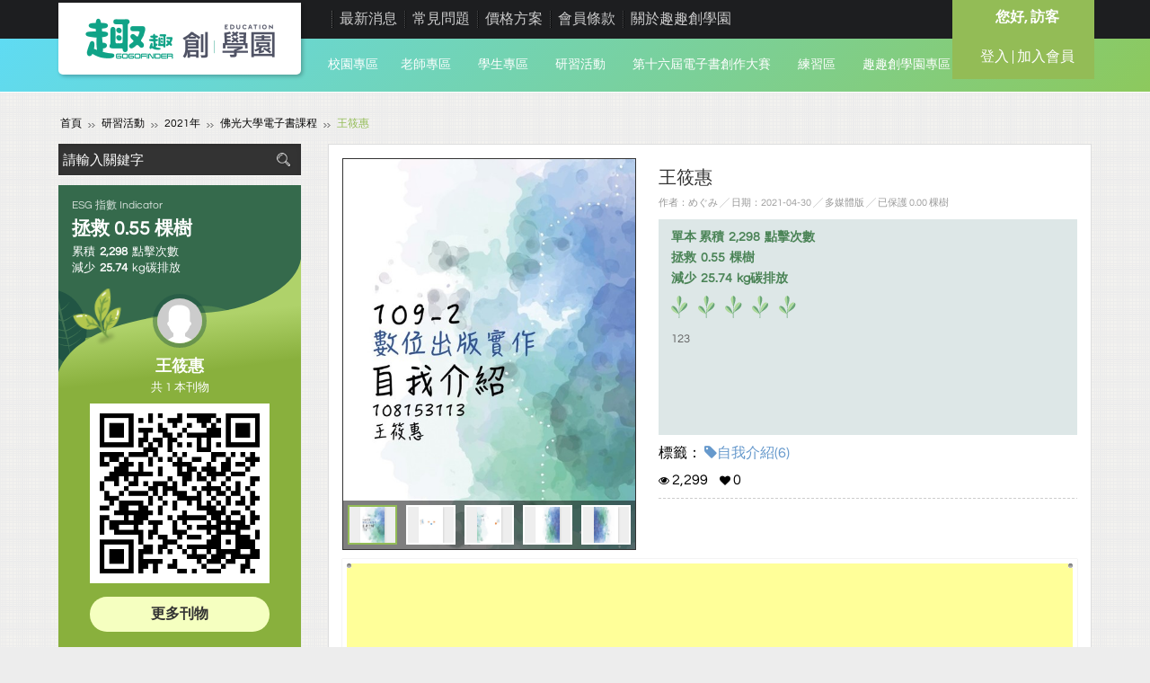

--- FILE ---
content_type: text/html; charset=UTF-8
request_url: https://edu.gogofinder.com.tw/book/content.php?id=9301
body_size: 241206
content:
<!DOCTYPE html>
<html>
	<head>
	   <meta http-equiv="cache-control" content="max-age=0" />
	   <meta http-equiv="cache-control" content="no-store" />
	   <meta http-equiv="expires" content="-1" />
	   <meta http-equiv="expires" content="Tue, 01 Jan 1980 1:00:00 GMT" />
	   <meta http-equiv="pragma" content="no-cache" />
	   <meta property="og:url" content="https://edu.gogofinder.com.tw/book/content.php?id=9301" />
		<meta property="og:type" content="website" />
		<meta property="og:description" content="123" />
		<meta property="og:image" content="https://edu.gogofinder.com.tw/books/108153113/1/s/1616137537dMabLGjA.jpg"/> 
		<meta property="og:title" content="王筱惠 ::: 趣趣創學園"/>
		    <meta charset="utf-8">
    <meta name="viewport" content="width=device-width,initial-scale=1.0,maximum-scale=1">
    
    <!-- InstanceBeginEditable name="doctitle" -->
        <title>王筱惠 ::: 趣趣創學園</title>
    
    <meta name="keywords" content="電子書籍,電子書,趣趣創學園,學校,大專院校,教育,電子書閱讀器,電子刊物,多媒體書籍,多媒體電子書,多媒體刊物,校刊,班刊,手冊,教材,教案,研究報告,比賽成果">
        <meta name="description" content="123"> 
    
        <meta property="og:url" content="https://edu.gogofinder.com.tw/book/content.php?id=9301" />
    	<meta property="og:type" content="website" />
    	<meta property="og:description" content="123" />
        	<meta property="og:image" content="https://edu.gogofinder.com.tw/books/108153113/1/s/1616137537dMabLGjA.jpg"/> 
            <meta property="og:title" content="王筱惠 ::: 趣趣創學園"/>
    
    <link rel="apple-touch-icon" size="144x144" type="image/png" href="../theme/favicon.png?v=1769581686">
    <link rel="apple-touch-icon" size="114x114" type="image/png" href="../theme/favicon.png?v=1769581686">
    <link rel="apple-touch-icon" size="72x72" type="image/png" href="../theme/favicon.png?v=1769581686">
    <link rel="apple-touch-icon" size="57x57" type="image/png" href="../theme/favicon.png?v=1769581686">
    <link rel="apple-touch-icon-precomposed" size="144x144" type="image/png" href="../theme/favicon.png?v=1769581686">
    <link rel="apple-touch-icon-precomposed" size="114x114" type="image/png" href="../theme/favicon.png?v=1769581686">
    <link rel="apple-touch-icon-precomposed" size="72x72" type="image/png" href="../theme/favicon.png?v=1769581686">
    <link rel="apple-touch-icon-precomposed" size="57x57" type="image/png" href="../theme/favicon.png?v=1769581686">

    <!-- InstanceEndEditable -->
    <link rel="stylesheet" href="../theme/new/css/font-awesome.min.css">
    <link rel="stylesheet" href="../theme/new/css/main-style.css">
    <link rel="stylesheet" href="../theme/new/css/fontawesome/css/all.min.css"> <!--捐款頁-->
    <link rel="stylesheet" href="../theme/new/css/style_donate_story.css?v=202301053"> <!--捐款 圖文-->
    <link rel="stylesheet" href="../theme/new/css/style_tw.css?v=20200610">
    <link rel="stylesheet" href="../theme/new/css/custom_style.css">
    <link rel="stylesheet" href="../theme/new/css/plugins.css">
    <link rel="shortcut icon" type="image/x-icon" href="../theme/favicon.ico?v=1769581686">
    <!-- 手機版加入主畫面 -->
    <link rel="icon" size="72x72" type="image/png" href="../theme/favicon.png?v=1769581686">

    <!--[if IE]>
    <script>
        document.createElement("header");
        document.createElement("menu");
        document.createElement("nav");
        document.createElement("section");
        document.createElement("article");
        document.createElement("aside");
        document.createElement("figure");
        document.createElement("hgroup");
        document.createElement("footer");
        document.createElement("address");
    </script>
    <![endif]-->
    <!--[if lt IE 9]>
        <script src="../js/html5.js"></script>
    <![endif]-->
    <!-- jQuery UI -->
    <link rel="stylesheet" href="../js/jquery-ui/jquery-ui.min.css">

    <link rel="stylesheet" href="../Scripts/new/js/carousel/carousel.css">
    <link rel="stylesheet" href="../Scripts/new/js/scrollbar/jquery.mCustomScrollbar.css">
    <link rel="stylesheet" href="../Scripts/new/js/jscolor/colorpicker.css">
    <link rel="stylesheet" href="../Scripts/new/js/datepicker/css/datepicker.css">

    <!-- 2021-04 不可直接使用新的fancybox，會影響到其他頁面 -->
        <link rel="stylesheet" href="../Scripts/new/js/fancybox/jquery.fancybox.css">
    
    <link rel="stylesheet" href="../Scripts/new/js/iView/iview.css">
    <link rel="stylesheet" href="../theme/new/css/menu-min.css">

    <!-- jQuery -->
    <script type="text/javascript" src="../js/jquery.min.js"></script>
    <script type="text/javascript" src="../js/jquery-migrate.min.js"></script>

    <!-- jQuery UI -->
    <script type="text/javascript" src="../js/jquery-ui/jquery-ui.min.js"></script>

            <link rel="stylesheet" href="../theme/new/style02/basic.css">
        
    
	<style type="text/css">
        label.error{
            color:red;
            font-size: 16px;
            font-weight:bold;
        }
        .custom01 .mnav{background-color:#93BC56 !important;}
        .custom01 .ftinfo{border-top-color:#93BC56 !important;}
        .custom .inmb01 h2.title{color:#0a060a !important;}
        .custom .inmb01 .mbform .tfbox b{background:#0a060a !important;}
        .custom .inmb01 .mblinks a{color:#0a060a !important;}
     </style>
			<!-- Go to www.addthis.com/dashboard to customize your tools -->
		<script type="text/javascript" src="https://s7.addthis.com/js/300/addthis_widget.js#pubid=ra-54c993475c128449"></script>
		<script type="text/javascript">
			function show_msg(bookid){
			var limit = $("#limit").val();
				$.ajax({
				url: '../system_ajax/Show_Message.php',
					cache: false,
					type: 'POST',
					data: {id:bookid, limit:limit, "_token":"10a70bfc0ac9112646f449e794181010ac34912d1fa9baae8fd9fec51fd0bf7f"},
					success: function(response){
					obj = JSON.parse(response);
							$('#book_msg_leave').append(obj.msg);
							$('#limit').val(obj.Num);
							if (obj.leaveNum > 0){
					$('.btn_more').text("More...(" + obj.leaveNum + ")");
					} else{
					$('.btn_more').css("display", "none");
					}
					},
					error: function(xhr) {
					alert(xhr);
					}
				});
			}
		</script>
	</head>
	<body>
		<section id="wrap">
			
    <script >
        $('#wrap').addClass("custom custom01");
    </script>
        <!--【Top mbbox】-->
        <section id="topmbbox" style="top:-425px;">
            <section class="topmcont" style="background-color:#93BC56 !important;"><section class="inbox" id="panel_content">

            </section></section>
            <section class="cktop" style="background-color:#93BC56 !important;opacity:1.0"><div class="incktop" style="background-color:#93BC56 !important;opacity:1.0;"><b id="say_hello"></b><p id="toggle"></p></div></section>
            <section class="bg_cover">&nbsp;</section>
        </section>

    	<!--【Header】-->
    	<header id="header">

            <!--//*****************
            「上方選項」- 連結、分享、國家
            ******************//-->
            <!--【註1】class="fst"，代表第一個固定都要給fst，其它不用。-->
            <!--【註2】網站建議設計的li，判斷完瀏覽器支援度後，有三種狀態，分別為綠(w01)、橘(w02)、紅(w03)-->
            <!--【註3】clas="imp"，代表特別的樣式，需要特別突出時使用。-->
            <section class="hd"><section class="inbox clearfix">
            	<nav class="tlinks clearfix">
                    <ul class="ulli clearfix">
                    	<li class="fst">
                        	<!--//「PopOut語系選擇」//-->
                            <!--【註1】目前我只做點擊後，顯示/不顯示其它語系。-->
                            <!--【註2】剩下需請工程師協助處理，當我選擇日本語時，class name mcountry的div請改成日本語：<span class="mcountry i_jp" title="日本語 - Japanese language">日本語 - Japanese language</span>。-->
                        	<!--<b>語系</b>-->

                                                            &nbsp;
                                                    </li>
<!--                        <li class="imp i_webset w01">
                        	<a href="javascript:;">網站建議設定</a>
                            //「PopOut網站建議設定」//
                            【註1】網站建議設定判斷，有三種狀態，分別為優(i_y)、可(i_o)、差(i_x)
                            <section class="subdiv tlinksbox">
                            	<section class="intlinks">
                            		<ul class="ulli clearfix">
                                    	<li><b>JavaScript</b><i class="i_y" >支援<noscript>不支援請更新瀏覽器或是恢復瀏覽器設定</noscript></i></li>
                                        <li><b>作業系統</b><i class="i_y" id="os"></i></li>
                                        <li><b>瀏覽器類型</b><i class="i_y" id="browser"></i></li>
                                        <li><b>Flash</b><i class="i_y" id="flash"></i></li>
                                        <li><b>螢幕解析度</b><i class="i_y" id="screen_width_height"></i></li>
                                    </ul>
                                </section>
                                <a href="http://www.speedtest.net/" class="btn_link" target="_blank"><b>點選進行測試</b><span>頻寬建議：下載需大於0.5Mbps，上傳需大於0.3Mbps</span></a>
                            </section>
                        </li>-->
                        <li class="moreinfo">
                        	<a href="javascript:;" class="t_more" title="展開其它資訊">其它資訊</a>
                            <section class="subdiv mshow">
                                                                <ul class="ulli clearfix">
                                                                        <li><a href="../news/list.php">最新消息</a></li>
                                                                                                                                                <li><a href="../faq/list.php">常見問題</a></li>
                                                                                                                <li><a href='../article/content.php?id=4'>價格方案</a></li><li><a href='../article/content.php?id=3'>會員條款</a></li><li><a href='../article/content.php?id=5'>關於趣趣創學園</a></li></div></div>                                                                                                                                            </ul>
                                                            </section>
                        </li>
                    </ul>
                </nav>
            </section></section>

            <!--//*****
            Logo、主選單
            ******//-->
            <!--【註1】class="fst"，代表第一個固定都要給fst，其它不用。-->
            <!--【註2】class="on"，代表目前正在該分類底下。-->
            <section class="bd">
            	<section class="bd_t"><section class="inbox clearfix">
                	<div class="an_menu" title="主選單"><button class="c-hamburger c-hamburger--htx"><span></span></button></div>
                        <h1 class="title"><a href="../index/index.php"><img src="../upload/files/15474541019677.png" alt="趣趣創學園" title="趣趣創學園"></a></h1>
                    <div class="mlinks">
                    	<a href="javascript:;" class="i_count"><i class="fa fa-envira" title="環保指數"></i></a>
                    	<a href="javascript:;" class="i_sh"><i class="fa fa-search" title="搜尋"></i></a>
                    </div>
                </section></section>
                <section class="lmnavbox">
                <div class="inscroll">
                	<div class="lmnav_hd">
                                                	<h2 class="title">您好, 訪客</h2>
                            <p>登入會員享有更多功能操作</p>
                            <div class="mbctrol clearfix">
                            	<ul class="fst ulli">
                                	<li><a href="../member/login.php"><img src="../theme/new/images/header/item_mbctrl09.png"></a></li>
                                </ul>
                            </div>
                                            </div>
                    <div class="lmnav_bd">
                    	<div class="innav">
                        	<b>主選單</b>
                            <ul class="ulli clearfix">
                            	<li><a href=".././">回首頁</a></li>
                            </ul>
                        </div>
                    	<div class="innav02">
                        	<b>刊物分類</b>
                                                                    <section class="mnav"><section class="inbox"><ul class="ulli clearfix"><li class="fst"><a class="fst_a" href="../book/list.php?type=28">校園專區</a></li><li class=""><a class="fst_a" href="../book/list.php?type=5">老師專區</a></li><li class=""><a class="fst_a" href="../book/list.php?type=7">學生專區</a></li><li class=""><a class="fst_a" href="../book/list.php?type=8">研習活動</a> <div class="submnav"><i class="i_t">&nbsp;</i><ul class="ulli clearfix"><li><a href="../book/list.php?type=68"  class="hassub" >2021年</a> <div class="ssubmnav"><i class="i_l">&nbsp;</i><ul class="ulli clearfix"><li><a href="../book/list.php?type=54">佛光大學電子書課程</a></li></ul></div><li><a href="../book/list.php?type=67"  class="hassub" >2020年</a> <div class="ssubmnav"><i class="i_l">&nbsp;</i><ul class="ulli clearfix"><li><a href="../book/list.php?type=45">新竹高商圖書館</a></li><li><a href="../book/list.php?type=44">國立台灣戲曲學院</a></li></ul></div><li><a href="../book/list.php?type=66"  class="hassub" >2019年</a> <div class="ssubmnav"><i class="i_l">&nbsp;</i><ul class="ulli clearfix"><li><a href="../book/list.php?type=43">元智大學1111研習營</a></li><li><a href="../book/list.php?type=33">元智大學1031研習營</a></li><li><a href="../book/list.php?type=31">元智大學1022研習營</a></li><li><a href="../book/list.php?type=30">二重國中研習營</a></li><li><a href="../book/list.php?type=29">輔英科大護理系</a></li></ul></div><li><a href="../book/list.php?type=65"  class="hassub" >2018年</a> <div class="ssubmnav"><i class="i_l">&nbsp;</i><ul class="ulli clearfix"><li><a href="../book/list.php?type=11">校刊編輯營</a></li><li><a href="../book/list.php?type=14">長庚大學黑客松活動</a></li><li><a href="../book/list.php?type=23">志清國小體驗活動</a></li></ul></div><li><a href="../book/list.php?type=69"  class="hassub" >2017年</a> <div class="ssubmnav"><i class="i_l">&nbsp;</i><ul class="ulli clearfix"><li><a href="../book/list.php?type=70">IT夏令營</a></li></ul></div></li></ul></div><li class=""><a class="fst_a" href="../book/list.php?type=56">第十六屆電子書創作大賽</a> <div class="submnav"><i class="i_t">&nbsp;</i><ul class="ulli clearfix"><li><a href="../book/list.php?type=57">國小組</a></li><li><a href="../book/list.php?type=58">國中組</a></li><li><a href="../book/list.php?type=59">高中組</a></li><li><a href="../book/list.php?type=60">高職組</a></li><li><a href="../book/list.php?type=61">大專組</a></li><li><a href="../book/list.php?type=62">海外組</a></li><li><a href="../book/list.php?type=63">教師組</a></li></ul></div><li class=""><a class="fst_a" href="../book/list.php?type=9">練習區</a></li><li class=""><a class="fst_a" href="../book/list.php?type=10">趣趣創學園專區</a></li></ul></section></section>
                                                        </div>

                                                <div class="innav">
                        	<b>其它</b>
                            <ul class="ulli clearfix">
                            	                                <li><a href="../news/list.php">最新消息</a></li>
                                                                                                <li><a href="../brief/list.php">網站簡介</a></li>
                                                                                                <li><a href="../faq/list.php">常見問題</a></li>
                                                                <li><a href='../article/content.php?id=4'>價格方案</a></li><li><a href='../article/content.php?id=3'>會員條款</a></li><li><a href='../article/content.php?id=5'>關於趣趣創學園</a></li></div></div>                            </ul>
                        </div>
                                            </div>
                    <div class="maincover" style='display:none'></div>
                </div>
                </section>
            </section>

            <!--//「搜尋」//-->
            <!--20190212 Peter 搜尋刊物 各頁面的頁面內容、名稱、簡介、刊物名稱、作者-->
            <section class="shbar mshow">
                <div class="insh" style="padding: 2px 5px 2px 5px;">
                    <!-- 20220718  @Dino 關閉全站搜索 #GOG-681 #GOG-752 -->
                    <form action="../index/search.php?type=1" title="可搜尋刊物名稱、簡介、頁面內容、作者" id="search_site_form1" name="search_site_form1" method="post">
                                                <input type="text" class="tf" name="search" id="search" style="font-size:15px;" placeholder="請輸入關鍵字" value="">
                        <input type="hidden" id="_token" name="_token" value="10a70bfc0ac9112646f449e794181010ac34912d1fa9baae8fd9fec51fd0bf7f">
                        <button type="submit" class="btn_sh book_search" title="搜尋">搜尋</button>
                    </form>
                </div>
            </section>
            <!--20190212 Peter 搜尋刊物 各頁面的頁面內容、名稱、簡介、刊物名稱、作者-->
            <!--//「環保指數」//-->
            <section class="countbox mshow">
            <section class="incount">
                <h2 class="title">環保指數</h2>
                <div class="incount_info">
                    <p>
                    共累積 22,063,257 點擊次數<br>
                    已拯救 5,295.18 棵樹<br>
                    <!-- 成功的減少 2202918 碳排放量 -->
                    <!--20190311 peter 環保指數加入碳足跡的換算公式-->
                    減少 247,108.48 kg 碳排放量
                    </p>
                </div>
            </section>
            </section>

        </header>
        <!--【Header End】-->
	<!--【Global Setting Start】-->
    <style>
            
.custom01-2{display:none;}

/*首頁最新消息文字大小*/
.custom01 .txtlist01 li p
{font-size: 15px;}

/*隱藏出現在主選單的Google廣告*/
.google-auto-placed {display:none;}



    </style>
	<!--【Global Setting End】-->			<!--【Content】-->
			<section id="content"><section class="inbox clearfix">
            <aside class="gopath">
                <span><a href="../index/index.php">首頁</a></span>
                <span><a href="../book/list.php?type=8">研習活動</a> </span><span><a href="../book/list.php?type=68">2021年</a> </span><span><a href="../book/list.php?type=54">佛光大學電子書課程</a> </span> <span> 王筱惠</span>
            </aside>
					<!--//*****
					***主內容***
					******//-->
					<!-- InstanceBeginEditable name="content" -->
					<section class="mcont clearfix">
						<section class="rbox r">
							<header class="inhd inhd_bk">
									<section class="inbox">
											<div class="mb_img mb_img02">
													<div class="mb_limg"><a href="#"><img src="../theme/new/images/content/ig07_people.jpg"></a></div>
													<div class="mb_rinfo">
															<p><b>王筱惠</b></p>
															<button class="btn" onClick="window.location='mb_bklist.php?id=36692';">更多作品</button>
													</div>
											</div>
									</section>
									<span class="bgin"></span>
							</header>
							<section class="inrbox">
								<!--//「「刊物主要資訊」 電腦 //-->
								<section class="bkmain clearfix">
									<!--//「刊物封面、預覽圖及總評價」//-->
									<!--【註1】class="on"，代表目前大圖顯示該項目。-->
									<section class="bk_img">
																				<div id="sync1">
																						<div class="item"><a href="https://edu.gogofinder.com.tw/gogofinderReader/index.php?bid=9301" target="_blank"><img src="../books/108153113/1/s/1616137537dMabLGjA.jpg?v=1769581686" alt="投影片1" title="投影片1"></a></div>
																						<div class="item"><a href="https://edu.gogofinder.com.tw/gogofinderReader/index.php?bid=9301" target="_blank"><img src="../books/108153113/1/s/16196030224KwstP2D.jpg?v=1769581686" alt="0" title="0"></a></div>
																						<div class="item"><a href="https://edu.gogofinder.com.tw/gogofinderReader/index.php?bid=9301" target="_blank"><img src="../books/108153113/1/s/16167400636NWvSEVL.jpg?v=1769581686" alt="投影片3" title="投影片3"></a></div>
																						<div class="item"><a href="https://edu.gogofinder.com.tw/gogofinderReader/index.php?bid=9301" target="_blank"><img src="../books/108153113/1/s/16167400647rbP3RWR.jpg?v=1769581686" alt="投影片4" title="投影片4"></a></div>
																						<div class="item"><a href="https://edu.gogofinder.com.tw/gogofinderReader/index.php?bid=9301" target="_blank"><img src="../books/108153113/1/s/1616740065rsxrHVM8.jpg?v=1769581686" alt="投影片5" title="投影片5"></a></div>
																						<div class="item"><a href="https://edu.gogofinder.com.tw/gogofinderReader/index.php?bid=9301" target="_blank"><img src="../books/108153113/1/s/1619603024AEsAHVVd.jpg?v=1769581686" alt="2" title="2"></a></div>
																					</div>
										<div id="sync2">
																						<div class="item"><a href="https://edu.gogofinder.com.tw/gogofinderReader/index.php?bid=9301" target="_blank"><img src="../books/108153113/1/s/1616137537dMabLGjA.jpg?v=1769581686" alt="投影片1" title="投影片1"></a></div>
																						<div class="item"><a href="https://edu.gogofinder.com.tw/gogofinderReader/index.php?bid=9301" target="_blank"><img src="../books/108153113/1/s/16196030224KwstP2D.jpg?v=1769581686" alt="0" title="0"></a></div>
																						<div class="item"><a href="https://edu.gogofinder.com.tw/gogofinderReader/index.php?bid=9301" target="_blank"><img src="../books/108153113/1/s/16167400636NWvSEVL.jpg?v=1769581686" alt="投影片3" title="投影片3"></a></div>
																						<div class="item"><a href="https://edu.gogofinder.com.tw/gogofinderReader/index.php?bid=9301" target="_blank"><img src="../books/108153113/1/s/16167400647rbP3RWR.jpg?v=1769581686" alt="投影片4" title="投影片4"></a></div>
																						<div class="item"><a href="https://edu.gogofinder.com.tw/gogofinderReader/index.php?bid=9301" target="_blank"><img src="../books/108153113/1/s/1616740065rsxrHVM8.jpg?v=1769581686" alt="投影片5" title="投影片5"></a></div>
																						<div class="item"><a href="https://edu.gogofinder.com.tw/gogofinderReader/index.php?bid=9301" target="_blank"><img src="../books/108153113/1/s/1619603024AEsAHVVd.jpg?v=1769581686" alt="2" title="2"></a></div>
																					</div>
																			</section>
									<!--//「書本資訊」 for 手機 //-->
									<section class="bk_txt">
										<div class="bk_btn mshow">
                                  <span class="clearfix">
								                                                                                                                        <a href="https://edu.gogofinder.com.tw/gogofinderReader/index.php?bid=9301" class="imp" target="_blank"><i class="fa fa-eye"></i>觀看</a>
                                                                                                          </span>
                                 											<!-- //借閱 Start borrow_flag reserve_flag -->
																						<!--is_author   -->
																																												<a href="javascript:;" onClick="qrimg();"><i class="fa fa-share-square-o"></i>分享 QR Code</a>
																					</div>
										<h3 class="title">王筱惠</h3>
										<small><!--20181120 peter 書本資訊頁_新增顯示刊物版本 start-->
											作者：めぐみ ╱ 日期：2021-04-30 ╱ 多媒體版
											<!--20181120 peter 書本資訊頁_新增顯示刊物版本 end-->
                                            											╱ 已保護 0.00 棵樹
																					</small>
										<article class="Txt clearfix" style="word-wrap:break-word;">
											<div class="inscroll">
												<!--// ESG //-->
												<div class="esgtxt">
													<p>單本 累積<b>2,298</b>點擊次數<br>拯救<b>0.55</b>棵樹<br>減少<b>25.74</b>kg碳排放</p>
												</div>
												<!--// ESG //-->
												<p>123</p>

											</div>
										</article>
										<div class="bk_btn mshow">
											<span class="clearfix">
																								<a href="javascript:;" id="library_collect_action_rwd" onclick="library_collect('9301', 1)" class="r"><i class="fa fa-heart"></i>收藏</a>
																							</span>
																																																																																																		</div>
																			<aside class="bk_mk">
											標籤：
											<a href='../index/search_tags.php?s=2440'><i class='fa fa-tag'></i>自我介紹(6)</a>
											<script src="../Scripts/new/js/readmore/jquery.showmore.js"></script>
											<script>
											$(document).ready(function(){
												$(".bk_mk").showmore({
												childElement:"a",
														visible : 5,
														showMoreText : "<span>more...</span>",
														showLessText : "<span>less...</span>",
												});
												var bk_mk_a = $(".bk_mk a").length;
												if (bk_mk_a <= 5){$('.show_more,.show_less').hide(); }
											});</script>
										</aside>
																				<aside class="bk_ot">
											<span title="觀看次數"><i class="fa fa-eye"></i>2,299</span>
											<span title="收藏人數"><i class="fa fa-heart"></i><span id="content_collect_count">0</span></span>
										</aside>
																				<aside class="bk_share clearfix">
											<span><div class="fb-like" data-href="https://edu.gogofinder.com.tw/book/content.php?id=9301" data-layout="button_count" data-action="like" data-show-faces="true" data-share="true"></div></span>
											<span><div class="g-plusone" data-annotation="inline" data-width="300"></div></span>
										</aside>
																			</section>
								</section>
                                                                                                                                                                                                                <!--//「Banner」//-->
                                                                            <aside class="otbnr"  id="1"  >
                                                                                    <i class="i_point i_lt">&nbsp;</i><i class="i_point i_lb">&nbsp;</i><i class="i_point i_rt">&nbsp;</i><i class="i_point i_rb">&nbsp;</i>
                                                                                    <script async src="//pagead2.googlesyndication.com/pagead/js/adsbygoogle.js"></script>
<!-- 第九屆大賽_書櫃 -->
<ins class="adsbygoogle"
     style="display:block"
     data-ad-client="ca-pub-7632589834165543"
     data-ad-slot="6487311131"
     data-ad-format="auto"
     data-full-width-responsive="true"></ins>
<script>
(adsbygoogle = window.adsbygoogle || []).push({});
</script>
                                                                            </aside>
                                                                                                                                								<!--//「分享、引用與目錄」//-->
								<section class="tab_bk">
									<div class="tab_hd">
										<ul class="ulli clearfix">
																																	 												<li ><a href="#tab01" class="on">分享刊物</a></li>
																																		<!--<li  ><a href="#tab02">引用嵌入</a></li>-->
																																																						</ul>
									</div>
									<div class="tab_bd">
																				<div id="tab01" class="tab-cont"  style="display:block;" >
											 <section class="shlinks">
																							<a href="#" class="addthis_button_facebook i-fb" title="Facebook" ><img src="../theme/new/images/content/item_sh01.png" alt="Facebook" title="Facebook"></a>
																																		<a href="#" class="addthis_button_twitter i-tw" title="Twitter"><img src="../theme/new/images/content/item_sh02.png" alt="Twitter" title="Twitter"></a>
																																		<a href="#" class="addthis_button_linkedin" title="LinkedIn"><img src="../theme/new/images/content/item_sh04.png" alt="LinkedIn" title="LinkedIn"></a>
																																			<a href="#" class="addthis_button_email" title="Email"><img src="../theme/new/images/content/item_sh05.png" alt="Email" title="Email"></a>
																																			<!-- <a href="#" class="addthis_button_whatsapp" title="whatsapp"><img src="../theme/new/images/content/item_sh14.png" alt="whatsapp" title="whatsapp"></a> -->
												<a data-text="王筱惠 ::: 趣趣創學園" data-link="https://edu.gogofinder.com.tw/gogofinderReader/index.php?bid=9301" class="whatsapp addthis_button_whatsap" title="whatsapp"><img src="../theme/new/images/content/item_sh14.png" alt="whatsapp" title="whatsapp"></a>
																																			<a href="#" class="addthis_button_wechat" title="wechat"><img src="../theme/new/images/content/item_sh13.png" alt="wechat" title="wechat"></a>
																																			<a href="http://line.naver.jp/R/msg/text/?https://edu.gogofinder.com.tw/book/content.php?id=9301"><img src="../theme/new/images/content/item_sh06.png"  alt="LINE" title="LINE"/></a>
																																			<a href="#" class="addthis_button_plurk i-pu" title="Plurk"><img src="../theme/new/images/content/item_sh07.png" alt="Plurk" title="Plurk"></a>
																																			<a href="#" class="addthis_button_mixi i-mixi" title="Mixi"><img src="../theme/new/images/content/item_sh08.png" alt="Mixi" title="Mixi"></a>
																																			<a href="#" class="addthis_button_sinaweibo i-we" title="Sina"><img src="../theme/new/images/content/item_sh10.png" alt="Sina" title="Sina"></a>
																																			<a href="#" class="addthis_button_qzone i-qzone" title="Qzone"><img src="../theme/new/images/content/item_sh11.png" alt="Qzone" title="Qzone"></a>
																																			<a href="http://www.addthis.com/bookmark.php?v=250&username=finderzine" class="addthis_button_compact i-addthis" title="Addthis"><img src="../theme/new/images/content/item_sh12.png" alt="Add this" title="Add this"></a>
																							</section>
											<aside class="cplink">
												<div class="cpbar">
													<div class="cp_hd"><b>刊物連結<!--em>/ Href</em--></b></div>
													<code>https://edu.gogofinder.com.tw/gogofinderReader/index.php?bid=9301</code>
												</div>
											</aside>
										</div>
																																								<div id="tab03" class="tab-cont">
											<div class="bk_clist">
																																				<ul class="ulli clearfix">
																									</ul>
																							</div>
										</div>
																			</div>
								</section>
							</section>

																		<!-- 20160328 Ken 新增由後台控制是否開啟留言 -->
														<section class="box01 box01_2">
								<section class="box_hd clearfix">
									<h2 class="title">留言版</h2>
								</section>
								<section class="box_bd">
									<section class="message">

                                                                            <!-- 20190129 Peter 是否開啟留言 start-->
                                                                                                                                                            <section class="inrbox">
                                                                                    <aside class="cplink">
                                                                                            <div class="cpbar">
                                                                                                    <div class="cp_hd"><b>PS<!--em>/ Href</em--></b></div>
                                                                                                    <code><b><a href='javascript:' onclick="dialog.dialog( 'open' )">登入</a>會員後，即可留言。</b></code>
                                                                                            </div>
                                                                                    </aside>
                                                                                </section>
                                                                                                                                                        <!-- 20190129 Peter 是否開啟留言 end-->
										<section class="msglist">
											<ul class="ulli clearfix" id="book_msg_leave">
																							</ul>
										</section>
																			</section>
								</section>
							</section>
													</section>
						<section class="lbox l">
							                <!--//「搜尋」//-->
                <!--20190212 Peter 搜尋刊物 各頁面的頁面內容、名稱、簡介、刊物名稱、作者-->
                <section class="shbar" style="padding: 2px 5px 2px 5px;">
                    <div class="insh">
                        <!-- 20220718  @Dino 關閉全站搜索 #GOG-681 #GOG-752 -->
                        <form action="../index/search.php?type=1" title="可搜尋刊物名稱、簡介、頁面內容、作者" id="search_site_form1" name="search_site_form1" method="post">
                                                        <input type="text" class="tf" name="search" id="search" style="font-size:15px;" placeholder="請輸入關鍵字" value="">
                            <input type="hidden" id="_token" name="_token" value="10a70bfc0ac9112646f449e794181010ac34912d1fa9baae8fd9fec51fd0bf7f">
                            <button type="submit" class="btn_sh book_search" title="搜尋">搜尋</button>
                        </form>
                    </div>
                </section>
                
                                <script>
                    $(".book_search").click(function(){
                        swal({
                            imageUrl: "../theme/loading.gif",
                            text: "搜尋中，請稍候...",
                            showConfirmButton: false,
                            allowOutsideClick: false
                        });
                    });
                </script>							<!--// ESG //-->
							<div class="esgbox">
								<div class="esg_t">
									<div class="esg_info">
										<small>ESG 指數 Indicator</small>
										<h3 class="title">拯救<b>0.55</b>棵樹</h3>
										<p>累積<b>2,298</b>點擊次數<br>減少<b>25.74</b>kg碳排放</p>
									</div>
									<div class="esg_bg">
										<svg width="269" height="239" viewBox="0 0 269 239" fill="none" xmlns="http://www.w3.org/2000/svg">
											<g class="leaf3">
												<path d="M-5.48359 131.567C0.651715 123.734 6.42613 115.695 11.8397 107.45C11.8494 107.435 11.8626 107.423 11.878 107.415C11.8935 107.407 11.9108 107.402 11.9283 107.402C11.9458 107.402 11.9631 107.407 11.9785 107.415C11.9939 107.423 12.0071 107.435 12.0167 107.45C14.7952 111.644 16.7228 116.199 17.7995 121.116C17.8013 121.128 17.8085 121.134 17.8212 121.132C17.8441 121.129 17.8675 121.125 17.8915 121.12C17.9674 121.107 17.9988 121.062 17.9855 120.986C17.1139 115.767 15.3775 110.853 12.7764 106.242C12.7616 106.216 12.7544 106.185 12.7556 106.155C12.7568 106.125 12.7664 106.095 12.7833 106.07L20.6911 94.0166C20.6979 94.0064 20.7072 93.9982 20.7182 93.9927C20.7292 93.9872 20.7414 93.9846 20.7536 93.9853C20.7658 93.9859 20.7777 93.9897 20.788 93.9963C20.7984 94.0029 20.8068 94.012 20.8125 94.0229C23.4142 99.2177 25.0567 104.687 25.7402 110.43C25.8424 111.281 25.8906 112.688 26.0876 113.826C26.0899 113.838 26.097 113.85 26.1073 113.858C26.1176 113.866 26.1304 113.87 26.1431 113.869C26.1559 113.868 26.1676 113.863 26.1759 113.853C26.1841 113.844 26.1884 113.832 26.1878 113.819C26.2081 113.171 26.1991 112.504 26.161 111.818C25.7856 105.204 24.309 98.8733 21.7313 92.8259C21.6943 92.737 21.6795 92.6405 21.688 92.5448C21.6966 92.4491 21.7283 92.357 21.7804 92.2764L29.5583 80.3226C29.6071 80.2457 29.6589 80.2449 29.7136 80.3202C34.6257 87.1886 37.5714 94.5942 39.1286 102.788C39.1336 102.815 39.1485 102.824 39.1732 102.815C39.1994 102.808 39.2201 102.794 39.2354 102.773C39.2544 102.751 39.2608 102.719 39.2547 102.675C38.0527 94.1771 35.1495 86.2942 30.5448 79.0267C30.4982 78.9529 30.499 78.8808 30.5475 78.8104L36.2255 70.4406C36.2714 70.3706 36.3222 70.368 36.378 70.4328C40.926 75.9152 44.6385 82.122 46.1148 89.1878C46.1212 89.2245 46.1428 89.2396 46.1795 89.2331L46.2732 89.2219C46.3317 89.2137 46.3561 89.1798 46.3464 89.1202C45.2697 81.9087 41.6752 75.0611 37.2818 69.378C37.1554 69.2169 37.1517 69.0527 37.2708 68.8856L43.0654 60.7639C43.1204 60.6848 43.1796 60.6817 43.243 60.7544C46.4065 64.3721 49.3662 69.0842 50.6346 73.7463C51.0886 75.4114 51.0271 76.6335 51.382 78.0364C51.3856 78.0506 51.3943 78.0629 51.4064 78.0708C51.4185 78.0787 51.4332 78.0819 51.4478 78.0796C51.4624 78.0773 51.476 78.0697 51.4859 78.0583C51.4958 78.0469 51.5015 78.0325 51.5019 78.0176C51.2759 71.3651 47.9308 65.0464 43.9852 59.8371C43.9294 59.7633 43.9294 59.6894 43.9851 59.6154C47.5138 54.8379 51.1861 50.5095 55.0019 46.6303C55.0576 46.5745 55.1011 46.5243 55.1324 46.4797C55.1375 46.4706 55.1394 46.46 55.1377 46.4496C55.136 46.4393 55.1309 46.4298 55.1231 46.4228C55.1153 46.4157 55.1054 46.4115 55.095 46.4109C55.0845 46.4102 55.0741 46.4131 55.0656 46.4191C51.0647 50.209 47.3119 54.2323 43.8072 58.4891C43.7674 58.5369 43.7125 58.5701 43.6514 58.5833C43.5902 58.5964 43.5262 58.5889 43.4694 58.5619C37.1849 55.5836 29.7786 53.5333 22.8019 53.5831C22.7666 53.5816 22.7564 53.5967 22.7713 53.6283C22.7771 53.6417 22.7859 53.6541 22.7979 53.6654C22.8156 53.681 22.8441 53.69 22.8833 53.6922C29.8586 54.1528 36.4239 56.0446 42.5793 59.3678C42.6124 59.3858 42.6411 59.4108 42.6636 59.441C42.686 59.4713 42.7016 59.5061 42.7092 59.543C42.7168 59.5799 42.7162 59.618 42.7076 59.6547C42.6989 59.6914 42.6823 59.7257 42.659 59.7553L36.5401 67.4656C36.4775 67.5457 36.3998 67.5644 36.3069 67.5217C29.5249 64.3152 22.3625 62.3634 14.8198 61.6664C13.4155 61.5359 12.1216 61.4852 10.938 61.5143C10.9239 61.5149 10.9151 61.522 10.9118 61.5354C10.9115 61.542 10.9098 61.5487 10.9069 61.5556C10.8981 61.5853 10.9048 61.6006 10.9269 61.6014C19.6084 62.1447 27.7738 64.5077 35.4231 68.6904C35.5286 68.7495 35.5453 68.8269 35.4732 68.9226L29.2883 77.2003C29.2402 77.2641 29.1799 77.2778 29.1074 77.2413C21.9502 73.5476 13.5534 71.549 5.36681 71.1409C5.21141 71.133 5.18458 71.1957 5.28634 71.3292C5.29398 71.3402 5.30405 71.3492 5.31575 71.3557C5.32745 71.3621 5.34047 71.3658 5.35382 71.3664C13.4879 71.9997 21.112 74.3358 28.2263 78.3746C28.2443 78.3847 28.2599 78.3985 28.2723 78.4149C28.2846 78.4313 28.2934 78.4501 28.298 78.47C28.3027 78.4899 28.303 78.5104 28.2992 78.5303C28.2953 78.5502 28.2872 78.569 28.2754 78.5855L20.2351 89.7517C20.1928 89.8108 20.139 89.8248 20.0737 89.7938C13.052 86.459 5.59689 84.689 -2.29149 84.484C-2.34342 84.4835 -2.39193 84.4981 -2.43703 84.5278C-2.44498 84.5327 -2.45114 84.54 -2.45462 84.5487C-2.45811 84.5574 -2.4587 84.5669 -2.45634 84.576C-2.45398 84.585 -2.4488 84.593 -2.44152 84.5989C-2.43425 84.6047 -2.42528 84.6081 -2.41595 84.6085C5.25981 85.0716 12.4643 87.1802 19.1976 90.9342C19.2959 90.9878 19.3119 91.0601 19.2456 91.1511L10.3562 103.499C10.3382 103.522 10.3134 103.54 10.2849 103.549C10.2565 103.559 10.2257 103.56 10.1965 103.552C4.2849 101.888 -1.70786 101.486 -7.78174 102.345C-7.86565 102.357 -7.87516 102.391 -7.81028 102.446C-7.76896 102.482 -7.70925 102.496 -7.63116 102.489C-1.90453 102.009 3.67954 102.728 9.12106 104.645C9.15145 104.655 9.17895 104.673 9.20134 104.696C9.22372 104.719 9.24036 104.747 9.24998 104.778C9.2596 104.809 9.26189 104.842 9.2567 104.873C9.25151 104.905 9.23898 104.935 9.22008 104.961C3.43225 112.988 -2.7248 120.791 -9.25102 128.371C-21.7788 103.739 -14.6703 77.2793 3.77703 58.0836C19.569 41.6477 41.9125 33.946 64.4463 36.5832C64.5163 36.5918 64.5819 36.6213 64.6346 36.6677C64.6874 36.7141 64.7246 36.7753 64.7415 36.8432C70.4926 59.9609 68.5399 86.6011 53.1249 105.827C39.1359 123.274 17.8108 136.404 -5.48359 131.567Z" fill="#1A4E42"/>
												<path d="M-5.48356 131.567C-9.27542 136.298 -13.3716 140.797 -17.7722 145.063C-17.8614 145.148 -17.9461 145.145 -18.0266 145.052L-21.625 141.012C-21.6411 140.994 -21.6536 140.973 -21.6616 140.95C-21.6696 140.928 -21.6731 140.903 -21.6718 140.879C-21.6704 140.855 -21.6644 140.832 -21.6539 140.81C-21.6434 140.788 -21.6288 140.769 -21.6108 140.753C-17.1724 136.82 -13.0525 132.692 -9.251 128.371C-2.72477 120.791 3.43227 112.988 9.2201 104.961C9.239 104.935 9.25153 104.905 9.25673 104.873C9.26192 104.841 9.25962 104.809 9.25001 104.778C9.24039 104.747 9.22374 104.719 9.20136 104.696C9.17898 104.673 9.15148 104.655 9.12108 104.644C3.67956 102.727 -1.9045 102.009 -7.63113 102.489C-7.70922 102.496 -7.76893 102.482 -7.81025 102.446C-7.87513 102.39 -7.86563 102.357 -7.78172 102.345C-1.70784 101.485 4.28492 101.888 10.1965 103.552C10.2257 103.56 10.2565 103.559 10.285 103.549C10.3134 103.54 10.3382 103.522 10.3562 103.498L19.2456 91.1507C19.3119 91.0597 19.2959 90.9874 19.1976 90.9338C12.4643 87.1798 5.25983 85.0712 -2.41592 84.6081C-2.42525 84.6077 -2.43422 84.6043 -2.4415 84.5985C-2.44877 84.5926 -2.45396 84.5846 -2.45632 84.5756C-2.45868 84.5665 -2.45808 84.557 -2.45459 84.5483C-2.45112 84.5396 -2.44495 84.5323 -2.437 84.5274C-2.39191 84.4978 -2.34339 84.4831 -2.29146 84.4836C5.59692 84.6886 13.052 86.4586 20.0738 89.7934C20.1391 89.8244 20.1928 89.8104 20.2351 89.7513L28.2755 78.5851C28.2872 78.5686 28.2953 78.5498 28.2992 78.5299C28.3031 78.51 28.3027 78.4895 28.2981 78.4696C28.2934 78.4497 28.2847 78.431 28.2723 78.4145C28.2599 78.3981 28.2443 78.3844 28.2264 78.3742C21.1121 74.3354 13.4879 71.9993 5.35385 71.366C5.3405 71.3654 5.32748 71.3617 5.31578 71.3553C5.30408 71.3488 5.29401 71.3398 5.28637 71.3288C5.18461 71.1953 5.21144 71.1326 5.36684 71.1405C13.5535 71.5486 21.9502 73.5472 29.1074 77.2409C29.1799 77.2774 29.2402 77.2637 29.2883 77.1999L35.4732 68.9222C35.5454 68.8265 35.5286 68.7491 35.4231 68.69C27.7738 64.5073 19.6084 62.1443 10.927 61.601C10.9048 61.6002 10.8981 61.585 10.9069 61.5552C10.9098 61.5483 10.9115 61.5416 10.9119 61.5351C10.9152 61.5216 10.9239 61.5146 10.938 61.5139C12.1216 61.4848 13.4155 61.5355 14.8199 61.666C22.3626 62.363 29.5249 64.3148 36.3069 67.5213C36.3998 67.564 36.4775 67.5453 36.5402 67.4652L42.6591 59.7549C42.6824 59.7253 42.6989 59.691 42.7076 59.6543C42.7163 59.6176 42.7168 59.5795 42.7092 59.5426C42.7016 59.5057 42.686 59.4709 42.6636 59.4407C42.6412 59.4104 42.6124 59.3854 42.5793 59.3674C36.4239 56.0442 29.8586 54.1524 22.8834 53.6919C22.8441 53.6896 22.8157 53.6806 22.7979 53.665C22.7859 53.6537 22.7771 53.6413 22.7713 53.6279C22.7565 53.5963 22.7667 53.5812 22.8019 53.5828C29.7786 53.5329 37.185 55.5832 43.4694 58.5615C43.5262 58.5886 43.5902 58.5961 43.6514 58.5829C43.7126 58.5697 43.7674 58.5366 43.8073 58.4887C47.312 54.2319 51.0647 50.2086 55.0656 46.4187C55.0742 46.4127 55.0845 46.4098 55.095 46.4105C55.1055 46.4112 55.1154 46.4154 55.1231 46.4224C55.1309 46.4294 55.136 46.4389 55.1377 46.4492C55.1394 46.4596 55.1375 46.4702 55.1324 46.4793C55.1011 46.5239 55.0576 46.5741 55.0019 46.6299C51.1861 50.5091 47.5138 54.8375 43.9852 59.615C43.9294 59.689 43.9295 59.7629 43.9852 59.8367C47.9308 65.046 51.276 71.3647 51.5019 78.0172C51.5015 78.0321 51.4959 78.0465 51.4859 78.0579C51.476 78.0693 51.4625 78.0769 51.4479 78.0792C51.4333 78.0815 51.4185 78.0783 51.4064 78.0704C51.3943 78.0625 51.3857 78.0503 51.382 78.036C51.0272 76.6332 51.0886 75.411 50.6347 73.7459C49.3662 69.0838 46.4066 64.3717 43.243 60.7541C43.1796 60.6813 43.1204 60.6844 43.0654 60.7635L37.2708 68.8852C37.1517 69.0523 37.1554 69.2165 37.2818 69.3776C41.6752 75.0607 45.2697 81.9083 46.3464 89.1198C46.3561 89.1794 46.3317 89.2133 46.2732 89.2215L46.1795 89.2327C46.1428 89.2392 46.1213 89.2241 46.1148 89.1874C44.6385 82.1216 40.926 75.9148 36.378 70.4324C36.3223 70.3677 36.2714 70.3703 36.2255 70.4402L30.5475 78.81C30.499 78.8804 30.4982 78.9525 30.5449 79.0263C35.1495 86.2938 38.0528 94.1767 39.2547 102.675C39.2608 102.718 39.2544 102.751 39.2354 102.773C39.2202 102.793 39.1994 102.807 39.1733 102.815C39.1486 102.823 39.1337 102.814 39.1286 102.788C37.5715 94.5938 34.6257 87.1882 29.7136 80.3198C29.6589 80.2445 29.6072 80.2453 29.5583 80.3222L21.7804 92.276C21.7283 92.3566 21.6966 92.4487 21.688 92.5444C21.6795 92.6401 21.6943 92.7366 21.7313 92.8255C24.309 98.8729 25.7856 105.204 26.1611 111.818C26.1992 112.503 26.2081 113.17 26.1878 113.819C26.1884 113.832 26.1842 113.844 26.1759 113.853C26.1676 113.862 26.1559 113.868 26.1432 113.869C26.1304 113.869 26.1176 113.865 26.1073 113.857C26.097 113.849 26.0899 113.838 26.0876 113.825C25.8906 112.688 25.8425 111.281 25.7402 110.43C25.0568 104.686 23.4142 99.2173 20.8126 94.0225C20.8068 94.0116 20.7984 94.0025 20.7881 93.9959C20.7777 93.9893 20.7659 93.9855 20.7536 93.9849C20.7414 93.9842 20.7292 93.9868 20.7182 93.9923C20.7073 93.9978 20.6979 94.006 20.6911 94.0162L12.7834 106.07C12.7665 106.095 12.7569 106.124 12.7557 106.155C12.7544 106.185 12.7616 106.215 12.7765 106.242C15.3775 110.852 17.1139 115.767 17.9855 120.986C17.9988 121.062 17.9674 121.106 17.8915 121.12C17.8675 121.124 17.8441 121.128 17.8212 121.132C17.8085 121.133 17.8013 121.128 17.7995 121.115C16.7228 116.199 14.7952 111.643 12.0167 107.45C12.0071 107.435 11.9939 107.423 11.9785 107.415C11.9631 107.406 11.9459 107.402 11.9283 107.402C11.9108 107.402 11.8935 107.406 11.8781 107.415C11.8626 107.423 11.8494 107.435 11.8397 107.449C6.42616 115.694 0.651743 123.734 -5.48356 131.567Z" fill="#427556"/>
											</g>
											<g class="leaf3">
												<path d="M178.915 59.898C178.926 51.7392 178.599 43.6296 177.935 35.569C177.934 35.5546 177.936 35.5402 177.942 35.5271C177.948 35.514 177.957 35.5025 177.968 35.4936C177.98 35.4848 177.993 35.4789 178.007 35.4765C178.021 35.4741 178.036 35.4753 178.05 35.4798C181.962 36.7871 185.507 38.7576 188.685 41.3911C188.692 41.3984 188.7 41.3983 188.707 41.3907C188.72 41.3771 188.733 41.3627 188.746 41.3476C188.789 41.3007 188.787 41.2561 188.74 41.2137C185.542 38.2812 181.939 35.982 177.931 34.316C177.908 34.3061 177.888 34.2902 177.873 34.27C177.859 34.2497 177.85 34.226 177.849 34.2013L176.874 22.4205C176.873 22.4104 176.875 22.4004 176.879 22.3913C176.883 22.3822 176.89 22.3744 176.898 22.3687C176.906 22.3629 176.916 22.3594 176.926 22.3584C176.936 22.3574 176.946 22.3591 176.955 22.3632C181.259 24.4067 185.081 27.1116 188.422 30.4779C188.918 30.9762 189.659 31.8611 190.36 32.4966C190.368 32.5035 190.379 32.5074 190.389 32.5074C190.4 32.5074 190.41 32.5036 190.418 32.4966C190.426 32.4897 190.431 32.4802 190.431 32.47C190.432 32.4599 190.429 32.4498 190.422 32.4419C190.108 32.0126 189.765 31.586 189.394 31.1622C185.813 27.0779 181.663 23.7325 176.945 21.126C176.876 21.0872 176.818 21.0323 176.775 20.9662C176.732 20.9 176.706 20.8244 176.699 20.7461L175.691 9.09544C175.684 9.02111 175.717 8.99446 175.79 9.01551C182.431 10.9741 188.073 14.2725 193.216 18.7814C193.232 18.796 193.246 18.7942 193.258 18.7761C193.271 18.758 193.277 18.7386 193.277 18.7177C193.278 18.6939 193.266 18.6696 193.24 18.6447C188.174 13.76 182.318 10.1318 175.674 7.76004C175.607 7.73591 175.571 7.68888 175.567 7.61897L175.011 -0.655722C175.005 -0.724118 175.036 -0.751473 175.105 -0.737787C180.812 0.509045 186.344 2.64567 190.864 6.46629C190.887 6.48674 190.909 6.48561 190.929 6.46292L190.984 6.40835C191.018 6.37352 191.016 6.33929 190.98 6.30567C186.644 2.18921 180.865 -0.421068 175.157 -1.8756C174.994 -1.91593 174.909 -2.02015 174.901 -2.18829L174.546 -10.3615C174.541 -10.4403 174.578 -10.4723 174.656 -10.4572C178.526 -9.71652 182.817 -8.16569 185.99 -5.79339C187.124 -4.94663 187.701 -4.12584 188.639 -3.39848C188.648 -3.3911 188.66 -3.38758 188.672 -3.38857C188.684 -3.38954 188.695 -3.39495 188.703 -3.40381C188.711 -3.41266 188.716 -3.42437 188.717 -3.43674C188.718 -3.44912 188.714 -3.46134 188.707 -3.47115C185.203 -7.6558 179.851 -10.0502 174.672 -11.4247C174.599 -11.4442 174.562 -11.492 174.56 -11.5679C174.429 -16.4363 174.617 -21.087 175.124 -25.5199C175.132 -25.5841 175.135 -25.6385 175.133 -25.6831C175.131 -25.6916 175.127 -25.6994 175.121 -25.7053C175.114 -25.7111 175.106 -25.7146 175.098 -25.7152C175.089 -25.7158 175.081 -25.7136 175.074 -25.7087C175.066 -25.7039 175.061 -25.6968 175.059 -25.6885C174.387 -21.22 173.993 -16.7258 173.877 -12.2059C173.875 -12.1549 173.856 -12.1058 173.824 -12.0664C173.791 -12.027 173.745 -11.9995 173.695 -11.9883C168.131 -10.7404 162.31 -8.32663 157.827 -4.77255C157.803 -4.75576 157.804 -4.7409 157.83 -4.72794C157.84 -4.72217 157.852 -4.71865 157.866 -4.71739C157.885 -4.71625 157.908 -4.72485 157.935 -4.74318C162.674 -7.96671 167.872 -10.0584 173.527 -11.0182C173.557 -11.0233 173.588 -11.0217 173.618 -11.0134C173.648 -11.0052 173.676 -10.9906 173.699 -10.9706C173.723 -10.9506 173.742 -10.9257 173.755 -10.8976C173.767 -10.8695 173.774 -10.839 173.774 -10.8081L173.712 -2.73701C173.712 -2.65362 173.671 -2.60228 173.59 -2.58298C167.589 -1.23143 161.975 1.1229 156.749 4.48004C155.776 5.10464 154.914 5.72506 154.164 6.34128C154.155 6.34888 154.153 6.35785 154.158 6.36819C154.161 6.3726 154.163 6.37777 154.165 6.3837C154.174 6.40736 154.186 6.41386 154.201 6.40318C160.085 2.37187 166.554 -0.223071 173.609 -1.38163C173.707 -1.39675 173.756 -1.35518 173.758 -1.25694L173.94 7.21416C173.941 7.27966 173.909 7.31893 173.844 7.33198C167.355 8.55808 160.92 11.5053 155.424 15.3742C155.319 15.4475 155.334 15.5016 155.467 15.5365C155.477 15.5397 155.488 15.5405 155.499 15.5388C155.51 15.537 155.52 15.5328 155.529 15.5265C161.105 11.8297 167.211 9.49052 173.847 8.50905C173.863 8.50655 173.881 8.50753 173.897 8.51191C173.913 8.51629 173.928 8.52398 173.941 8.5345C173.954 8.54501 173.965 8.5581 173.972 8.57292C173.98 8.58775 173.984 8.60397 173.985 8.62054L174.426 19.8947C174.429 19.9543 174.401 19.9905 174.343 20.0034C168.122 21.393 162.411 24.0127 157.211 27.8622C157.177 27.8881 157.153 27.9221 157.139 27.964C157.136 27.9712 157.136 27.979 157.138 27.9864C157.14 27.9937 157.144 28.0002 157.151 28.0049C157.157 28.0095 157.164 28.0121 157.172 28.0122C157.179 28.0123 157.187 28.01 157.193 28.0055C162.387 24.43 168.107 22.1557 174.353 21.1826C174.443 21.1676 174.49 21.2062 174.493 21.2985L174.982 33.7646C174.982 33.789 174.975 33.813 174.962 33.8335C174.948 33.854 174.929 33.8701 174.906 33.8798C170.246 35.7886 166.17 38.5538 162.679 42.1753C162.631 42.2253 162.642 42.2519 162.712 42.2552C162.757 42.2574 162.802 42.2365 162.849 42.1925C166.307 38.9914 170.278 36.6368 174.762 35.1287C174.787 35.1203 174.814 35.1178 174.84 35.1215C174.866 35.1251 174.891 35.1349 174.913 35.1499C174.935 35.1649 174.953 35.1848 174.965 35.208C174.978 35.2311 174.985 35.257 174.986 35.2834C175.298 43.3918 175.259 51.5422 174.868 59.7345C154.338 50.1414 145.575 29.4555 147.805 7.73931C149.713 -10.8531 160.263 -27.1089 176.155 -36.7797C176.205 -36.8095 176.262 -36.8236 176.32 -36.8202C176.377 -36.8169 176.432 -36.7961 176.477 -36.7608C191.863 -24.7256 204.05 -6.52541 203.794 13.6798C203.561 32.015 196.41 51.2645 178.915 59.898Z" fill="#1A4E42"/>
												<path d="M178.915 59.8979C178.854 64.8695 178.478 69.8444 177.788 74.8225C177.773 74.9225 177.716 74.963 177.618 74.9439L173.253 74.1493C173.233 74.1459 173.215 74.1386 173.198 74.128C173.182 74.1174 173.167 74.1036 173.156 74.0874C173.145 74.0712 173.137 74.0529 173.132 74.0336C173.128 74.0143 173.128 73.9944 173.131 73.975C174.014 69.193 174.593 64.4461 174.867 59.7344C175.258 51.5421 175.298 43.3917 174.986 35.2833C174.985 35.2569 174.978 35.231 174.965 35.2079C174.953 35.1847 174.935 35.1648 174.913 35.1498C174.891 35.1348 174.866 35.125 174.84 35.1214C174.814 35.1177 174.787 35.1202 174.762 35.1286C170.278 36.6367 166.307 38.9913 162.849 42.1923C162.802 42.2364 162.757 42.2573 162.712 42.2551C162.642 42.2518 162.631 42.2252 162.679 42.1752C166.17 38.5537 170.246 35.7885 174.906 33.8797C174.928 33.87 174.948 33.8539 174.961 33.8334C174.975 33.8129 174.982 33.7889 174.982 33.7645L174.493 21.2984C174.49 21.2061 174.443 21.1675 174.352 21.1825C168.107 22.1556 162.387 24.4299 157.193 28.0054C157.187 28.0099 157.179 28.0122 157.172 28.0121C157.164 28.012 157.157 28.0094 157.15 28.0048C157.144 28.0001 157.14 27.9936 157.138 27.9863C157.136 27.9789 157.136 27.9711 157.139 27.9639C157.153 27.922 157.177 27.888 157.211 27.8621C162.411 24.0126 168.122 21.3929 174.343 20.0033C174.401 19.9904 174.428 19.9541 174.426 19.8946L173.985 8.62043C173.984 8.60386 173.98 8.58764 173.972 8.57282C173.965 8.55799 173.954 8.5449 173.941 8.53439C173.928 8.52387 173.913 8.51618 173.897 8.5118C173.88 8.50742 173.863 8.50644 173.847 8.50894C167.211 9.49041 161.105 11.8296 155.529 15.5264C155.52 15.5327 155.51 15.5369 155.499 15.5387C155.488 15.5404 155.477 15.5396 155.467 15.5364C155.334 15.5015 155.319 15.4474 155.424 15.3741C160.92 11.5052 167.354 8.55797 173.844 7.33188C173.909 7.31882 173.941 7.27955 173.94 7.21405L173.758 -1.25704C173.756 -1.35529 173.707 -1.39686 173.609 -1.38174C166.554 -0.223177 160.085 2.37176 154.201 6.40307C154.186 6.41375 154.174 6.40726 154.165 6.3836C154.163 6.37767 154.161 6.37249 154.158 6.36808C154.153 6.35774 154.155 6.34877 154.164 6.34117C154.914 5.72495 155.776 5.10453 156.749 4.47993C161.975 1.1228 167.589 -1.23154 173.59 -2.58309C173.671 -2.60239 173.712 -2.65373 173.712 -2.73711L173.774 -10.8082C173.774 -10.8391 173.767 -10.8696 173.754 -10.8977C173.742 -10.9258 173.723 -10.9507 173.699 -10.9707C173.676 -10.9907 173.648 -11.0053 173.618 -11.0136C173.588 -11.0218 173.557 -11.0234 173.527 -11.0183C167.872 -10.0585 162.674 -7.96682 157.934 -4.74329C157.908 -4.72495 157.885 -4.71635 157.866 -4.7175C157.852 -4.71875 157.84 -4.72228 157.83 -4.72805C157.804 -4.741 157.803 -4.75587 157.827 -4.77266C162.31 -8.32673 168.131 -10.7405 173.695 -11.9884C173.745 -11.9996 173.791 -12.0271 173.823 -12.0665C173.856 -12.1059 173.875 -12.155 173.877 -12.206C173.992 -16.7259 174.386 -21.2201 175.059 -25.6887C175.061 -25.6969 175.066 -25.704 175.074 -25.7088C175.081 -25.7137 175.089 -25.7159 175.098 -25.7153C175.106 -25.7147 175.114 -25.7112 175.121 -25.7054C175.127 -25.6995 175.131 -25.6917 175.132 -25.6832C175.135 -25.6386 175.132 -25.5842 175.124 -25.52C174.617 -21.0871 174.429 -16.4365 174.56 -11.568C174.561 -11.4921 174.599 -11.4444 174.672 -11.4248C179.851 -10.0503 185.203 -7.65591 188.707 -3.47126C188.714 -3.46144 188.718 -3.44923 188.717 -3.43685C188.716 -3.42447 188.711 -3.41277 188.703 -3.40391C188.695 -3.39506 188.684 -3.38965 188.672 -3.38867C188.66 -3.38769 188.648 -3.39121 188.639 -3.39859C187.701 -4.12594 187.124 -4.94674 185.99 -5.7935C182.817 -8.1658 178.526 -9.71663 174.656 -10.4573C174.578 -10.4724 174.541 -10.4405 174.546 -10.3616L174.901 -2.18839C174.908 -2.02026 174.994 -1.91603 175.157 -1.87571C180.864 -0.421174 186.644 2.18911 190.98 6.30557C191.016 6.33918 191.018 6.37341 190.984 6.40825L190.929 6.46281C190.909 6.48551 190.887 6.48663 190.864 6.46618C186.344 2.64556 180.812 0.508937 175.105 -0.737893C175.036 -0.751579 175.005 -0.724226 175.011 -0.655828L175.567 7.61886C175.571 7.68877 175.607 7.7358 175.674 7.75993C182.318 10.1317 188.173 13.7599 193.24 18.6446C193.266 18.6694 193.278 18.6938 193.277 18.7176C193.277 18.7385 193.271 18.7579 193.258 18.776C193.246 18.7941 193.232 18.7959 193.216 18.7813C188.073 14.2724 182.431 10.974 175.79 9.01541C175.716 8.99436 175.683 9.021 175.691 9.09533L176.699 20.746C176.706 20.8243 176.732 20.8999 176.775 20.9661C176.818 21.0322 176.876 21.0871 176.945 21.1259C181.663 23.7324 185.813 27.0778 189.394 31.1621C189.765 31.5859 190.108 32.0125 190.422 32.4418C190.429 32.4497 190.432 32.4598 190.431 32.4699C190.431 32.4801 190.426 32.4896 190.418 32.4965C190.41 32.5035 190.4 32.5073 190.389 32.5073C190.379 32.5073 190.368 32.5034 190.36 32.4965C189.659 31.861 188.917 30.9761 188.422 30.4778C185.081 27.1115 181.259 24.4066 176.955 22.3631C176.946 22.359 176.936 22.3573 176.926 22.3583C176.916 22.3592 176.906 22.3628 176.898 22.3686C176.89 22.3743 176.883 22.3821 176.879 22.3912C176.875 22.4003 176.873 22.4103 176.874 22.4204L177.848 34.2012C177.85 34.2258 177.859 34.2496 177.873 34.2699C177.888 34.2901 177.908 34.306 177.931 34.3159C181.939 35.9818 185.542 38.2811 188.74 41.2136C188.787 41.256 188.789 41.3006 188.746 41.3475C188.733 41.3626 188.72 41.377 188.707 41.3906C188.7 41.3982 188.692 41.3983 188.685 41.391C185.507 38.7575 181.962 36.787 178.05 35.4797C178.036 35.4751 178.021 35.474 178.007 35.4764C177.993 35.4788 177.98 35.4847 177.968 35.4935C177.957 35.5024 177.948 35.5138 177.942 35.527C177.936 35.5401 177.934 35.5545 177.935 35.5688C178.599 43.6294 178.926 51.7391 178.915 59.8979Z" fill="#427556"/>
											</g>
											<g class="leaf3">
												<path d="M175.087 181.948C167.56 175.44 159.81 169.283 151.837 163.477C151.823 163.466 151.811 163.453 151.804 163.437C151.796 163.421 151.793 163.403 151.794 163.386C151.795 163.368 151.8 163.351 151.809 163.336C151.818 163.321 151.831 163.309 151.846 163.3C156.169 160.728 160.812 159.023 165.775 158.186C165.788 158.185 165.794 158.178 165.793 158.165C165.791 158.142 165.788 158.118 165.784 158.094C165.775 158.018 165.732 157.984 165.655 157.994C160.4 158.612 155.407 160.108 150.676 162.483C150.649 162.496 150.618 162.502 150.588 162.499C150.558 162.497 150.529 162.486 150.505 162.467L138.848 153.985C138.838 153.978 138.83 153.968 138.825 153.957C138.821 153.946 138.819 153.934 138.82 153.921C138.821 153.909 138.825 153.897 138.832 153.887C138.84 153.877 138.849 153.869 138.86 153.864C144.175 151.517 149.717 150.141 155.487 149.737C156.342 149.676 157.75 149.696 158.895 149.554C158.908 149.553 158.92 149.546 158.928 149.536C158.937 149.526 158.941 149.514 158.941 149.501C158.941 149.488 158.936 149.476 158.927 149.468C158.918 149.459 158.906 149.454 158.894 149.454C158.247 149.402 157.58 149.379 156.893 149.384C150.269 149.439 143.874 150.607 137.709 152.889C137.619 152.921 137.521 152.931 137.426 152.918C137.331 152.905 137.241 152.869 137.163 152.813L125.6 144.465C125.525 144.413 125.527 144.361 125.605 144.31C132.703 139.736 140.242 137.153 148.502 135.994C148.529 135.99 148.539 135.976 148.531 135.951C148.525 135.924 148.512 135.903 148.493 135.887C148.471 135.867 148.439 135.859 148.396 135.863C139.849 136.652 131.835 139.17 124.353 143.417C124.277 143.46 124.205 143.456 124.137 143.404L116.052 137.327C115.984 137.278 115.984 137.227 116.052 137.175C121.748 132.898 128.127 129.49 135.256 128.358C135.293 128.353 135.309 128.332 135.305 128.295L135.298 128.201C135.292 128.142 135.26 128.116 135.2 128.123C127.945 128.849 120.931 132.108 115.042 136.221C114.875 136.339 114.711 136.335 114.549 136.208L106.718 130.027C106.642 129.968 106.641 129.909 106.717 129.849C110.484 126.864 115.333 124.136 120.052 123.095C121.737 122.722 122.954 122.843 124.373 122.556C124.387 122.554 124.4 122.545 124.408 122.534C124.417 122.522 124.421 122.508 124.419 122.493C124.418 122.478 124.411 122.464 124.4 122.454C124.389 122.443 124.375 122.437 124.36 122.436C117.704 122.339 111.231 125.375 105.837 129.063C105.76 129.115 105.686 129.112 105.615 129.053C101.014 125.297 96.8688 121.419 93.1789 117.42C93.1258 117.362 93.0778 117.316 93.0348 117.282C93.0259 117.277 93.0154 117.274 93.005 117.276C92.9946 117.277 92.9849 117.281 92.9775 117.289C92.9701 117.296 92.9654 117.306 92.9642 117.316C92.9631 117.327 92.9655 117.337 92.971 117.346C96.5627 121.526 100.4 125.469 104.482 129.176C104.528 129.218 104.558 129.274 104.568 129.336C104.578 129.398 104.568 129.461 104.538 129.517C101.259 135.65 98.8523 142.948 98.5643 149.919C98.561 149.954 98.5756 149.965 98.6079 149.952C98.6216 149.947 98.6344 149.938 98.6462 149.927C98.6627 149.91 98.673 149.882 98.6772 149.843C99.4749 142.898 101.683 136.432 105.3 130.445C105.319 130.413 105.346 130.385 105.377 130.364C105.408 130.343 105.444 130.329 105.481 130.324C105.518 130.318 105.556 130.32 105.593 130.331C105.629 130.341 105.662 130.359 105.691 130.384L113.096 136.869C113.173 136.935 113.188 137.014 113.14 137.105C109.609 143.724 107.313 150.783 106.251 158.283C106.053 159.679 105.94 160.969 105.912 162.153C105.912 162.167 105.918 162.176 105.931 162.18C105.938 162.181 105.945 162.183 105.951 162.186C105.981 162.196 105.996 162.19 105.998 162.168C106.961 153.523 109.717 145.482 114.265 138.044C114.329 137.942 114.407 137.929 114.499 138.005L122.468 144.584C122.529 144.635 122.54 144.696 122.5 144.766C118.464 151.736 116.061 160.027 115.257 168.184C115.242 168.339 115.303 168.368 115.441 168.273C115.453 168.266 115.462 168.257 115.469 168.245C115.476 168.234 115.48 168.221 115.482 168.208C116.508 160.114 119.211 152.612 123.589 145.701C123.6 145.684 123.615 145.669 123.632 145.657C123.649 145.646 123.668 145.638 123.688 145.634C123.708 145.631 123.729 145.631 123.748 145.636C123.768 145.641 123.786 145.65 123.802 145.663L134.566 154.234C134.623 154.279 134.634 154.334 134.6 154.397C130.929 161.249 128.8 168.61 128.214 176.479C128.211 176.531 128.223 176.58 128.25 176.627C128.255 176.635 128.262 176.641 128.27 176.645C128.279 176.649 128.288 176.65 128.298 176.648C128.307 176.646 128.315 176.642 128.321 176.635C128.327 176.628 128.331 176.619 128.332 176.61C129.166 168.965 131.621 161.871 135.697 155.328C135.755 155.232 135.828 155.22 135.916 155.29L147.818 164.767C147.841 164.786 147.858 164.812 147.866 164.841C147.874 164.87 147.873 164.9 147.864 164.929C145.916 170.753 145.224 176.72 145.788 182.828C145.796 182.912 145.829 182.924 145.888 182.861C145.925 182.822 145.943 182.763 145.939 182.685C145.737 176.941 146.725 171.399 148.903 166.056C148.916 166.027 148.934 166 148.959 165.979C148.983 165.957 149.012 165.942 149.043 165.934C149.074 165.926 149.107 165.925 149.138 165.932C149.17 165.939 149.199 165.953 149.224 165.973C156.962 172.143 164.457 178.67 171.712 185.556C146.502 196.876 120.418 188.495 102.138 169.139C86.4862 152.57 79.8756 129.88 83.601 107.5C83.613 107.431 83.6456 107.366 83.6945 107.316C83.7434 107.266 83.8063 107.231 83.8749 107.218C107.244 102.593 133.758 105.833 152.216 122.161C168.964 136.979 181.046 158.915 175.087 181.948Z" fill="#1A4E42"/>
												<path d="M175.087 181.948C179.629 185.965 183.925 190.274 187.973 194.876C188.053 194.969 188.046 195.054 187.949 195.129L183.739 198.528C183.72 198.543 183.699 198.555 183.676 198.562C183.653 198.568 183.629 198.571 183.605 198.568C183.581 198.566 183.558 198.559 183.536 198.547C183.515 198.536 183.497 198.52 183.481 198.501C179.768 193.878 175.845 189.563 171.712 185.556C164.457 178.671 156.961 172.143 149.224 165.973C149.199 165.953 149.17 165.939 149.138 165.932C149.107 165.926 149.074 165.926 149.043 165.934C149.012 165.943 148.983 165.958 148.959 165.979C148.934 166 148.915 166.027 148.903 166.057C146.725 171.399 145.737 176.942 145.939 182.685C145.943 182.763 145.925 182.822 145.888 182.862C145.829 182.924 145.796 182.913 145.788 182.828C145.224 176.72 145.916 170.754 147.864 164.93C147.873 164.901 147.874 164.87 147.866 164.841C147.858 164.812 147.841 164.787 147.818 164.768L135.916 155.291C135.828 155.22 135.755 155.233 135.697 155.328C131.621 161.872 129.166 168.966 128.332 176.61C128.331 176.619 128.327 176.628 128.321 176.635C128.315 176.642 128.307 176.647 128.297 176.649C128.288 176.651 128.279 176.65 128.27 176.646C128.262 176.642 128.255 176.635 128.25 176.627C128.223 176.581 128.211 176.532 128.214 176.48C128.8 168.61 130.929 161.25 134.6 154.398C134.634 154.334 134.623 154.28 134.566 154.235L123.802 145.663C123.786 145.65 123.768 145.641 123.748 145.637C123.729 145.632 123.708 145.631 123.688 145.635C123.668 145.638 123.649 145.646 123.632 145.658C123.615 145.669 123.6 145.684 123.589 145.702C119.211 152.612 116.508 160.114 115.482 168.208C115.48 168.221 115.476 168.234 115.469 168.246C115.462 168.257 115.453 168.267 115.441 168.274C115.303 168.369 115.242 168.339 115.257 168.184C116.061 160.027 118.464 151.737 122.5 144.767C122.54 144.696 122.529 144.635 122.468 144.584L114.499 138.006C114.407 137.929 114.329 137.942 114.265 138.045C109.717 145.482 106.961 153.524 105.998 162.169C105.996 162.191 105.981 162.197 105.951 162.186C105.944 162.183 105.938 162.181 105.931 162.181C105.918 162.177 105.911 162.168 105.911 162.153C105.94 160.97 106.053 159.68 106.251 158.283C107.313 150.783 109.609 143.724 113.14 137.105C113.188 137.014 113.173 136.936 113.096 136.869L105.691 130.384C105.662 130.36 105.629 130.341 105.593 130.331C105.556 130.321 105.518 130.318 105.481 130.324C105.444 130.33 105.408 130.344 105.377 130.365C105.346 130.386 105.319 130.413 105.3 130.445C101.682 136.432 99.4749 142.898 98.6771 149.843C98.6729 149.882 98.6626 149.91 98.6461 149.927C98.6343 149.939 98.6215 149.947 98.6078 149.952C98.5755 149.965 98.5609 149.954 98.5642 149.919C98.8522 142.948 101.259 135.65 104.538 129.517C104.568 129.462 104.578 129.398 104.568 129.336C104.558 129.275 104.527 129.218 104.482 129.176C100.399 125.469 96.5626 121.526 92.9709 117.347C92.9654 117.338 92.963 117.327 92.9641 117.317C92.9653 117.306 92.97 117.297 92.9774 117.289C92.9848 117.282 92.9945 117.277 93.0049 117.276C93.0153 117.275 93.0258 117.277 93.0347 117.283C93.0777 117.316 93.1258 117.362 93.1788 117.42C96.8687 121.42 101.014 125.297 105.615 129.053C105.686 129.112 105.76 129.116 105.837 129.064C111.231 125.375 117.704 122.34 124.36 122.436C124.375 122.437 124.389 122.444 124.4 122.454C124.411 122.465 124.417 122.479 124.419 122.493C124.421 122.508 124.417 122.522 124.408 122.534C124.4 122.546 124.387 122.554 124.373 122.557C122.954 122.843 121.737 122.723 120.051 123.096C115.333 124.137 110.484 126.865 106.717 129.849C106.641 129.909 106.641 129.969 106.718 130.027L114.549 136.208C114.71 136.335 114.875 136.34 115.042 136.221C120.931 132.108 127.944 128.85 135.2 128.123C135.26 128.117 135.292 128.143 135.298 128.201L135.304 128.296C135.309 128.332 135.293 128.353 135.256 128.358C128.127 129.49 121.748 132.898 116.052 137.175C115.984 137.228 115.984 137.279 116.052 137.328L124.137 143.404C124.205 143.456 124.277 143.461 124.353 143.418C131.835 139.17 139.849 136.652 148.395 135.863C148.439 135.859 148.471 135.867 148.492 135.887C148.512 135.903 148.525 135.925 148.531 135.951C148.539 135.976 148.529 135.991 148.502 135.995C140.242 137.153 132.703 139.737 125.605 144.311C125.527 144.361 125.525 144.413 125.599 144.466L137.163 152.813C137.241 152.869 137.331 152.905 137.426 152.919C137.521 152.932 137.618 152.922 137.709 152.889C143.874 150.607 150.269 149.439 156.893 149.384C157.58 149.379 158.247 149.403 158.894 149.454C158.906 149.454 158.918 149.459 158.927 149.468C158.936 149.477 158.941 149.489 158.941 149.501C158.941 149.514 158.937 149.527 158.928 149.537C158.92 149.547 158.908 149.553 158.895 149.555C157.75 149.696 156.342 149.676 155.487 149.737C149.717 150.142 144.175 151.518 138.86 153.865C138.849 153.87 138.839 153.878 138.832 153.888C138.825 153.898 138.821 153.91 138.82 153.922C138.818 153.934 138.82 153.946 138.825 153.957C138.83 153.969 138.838 153.978 138.848 153.986L150.505 162.468C150.529 162.486 150.558 162.497 150.588 162.5C150.618 162.502 150.649 162.497 150.676 162.483C155.407 160.108 160.4 158.612 165.655 157.994C165.732 157.985 165.775 158.018 165.784 158.094C165.788 158.119 165.79 158.142 165.793 158.165C165.794 158.178 165.788 158.185 165.775 158.186C160.812 159.024 156.169 160.728 151.846 163.3C151.831 163.309 151.818 163.322 151.809 163.337C151.8 163.352 151.795 163.369 151.794 163.386C151.793 163.404 151.796 163.421 151.804 163.437C151.811 163.453 151.823 163.467 151.837 163.477C159.81 169.284 167.56 175.441 175.087 181.948Z" fill="#427556"/>
											</g>
											<g class="leaf3">
												<path d="M317.096 107.767C310.778 100.08 304.181 92.701 297.305 85.6298C297.292 85.6172 297.284 85.6017 297.279 85.5848C297.274 85.5679 297.274 85.5502 297.278 85.5331C297.281 85.516 297.289 85.5001 297.301 85.4868C297.312 85.4735 297.327 85.4633 297.343 85.4571C302.039 83.6531 306.904 82.7581 311.937 82.7722C311.95 82.7732 311.957 82.7673 311.958 82.7545C311.96 82.7314 311.961 82.7077 311.961 82.6833C311.965 82.6063 311.928 82.5661 311.851 82.5626C306.567 82.2828 301.393 82.9132 296.329 84.4538C296.3 84.4624 296.268 84.4629 296.239 84.4551C296.21 84.4474 296.183 84.4317 296.162 84.4097L286.108 74.0784C286.1 74.0696 286.094 74.0587 286.091 74.0468C286.088 74.0349 286.088 74.0224 286.091 74.0106C286.094 73.9988 286.101 73.9881 286.109 73.9794C286.118 73.9707 286.129 73.9645 286.14 73.9612C291.776 72.5468 297.471 72.1281 303.226 72.7051C304.079 72.7897 305.463 73.0475 306.616 73.1016C306.628 73.102 306.641 73.0976 306.651 73.0893C306.661 73.081 306.668 73.0693 306.67 73.0567C306.672 73.0441 306.669 73.0315 306.662 73.0214C306.655 73.0113 306.644 73.0045 306.631 73.0024C306.002 72.8421 305.349 72.7063 304.672 72.5949C298.133 71.5286 291.633 71.5986 285.171 72.805C285.076 72.8218 284.979 72.8154 284.887 72.7863C284.796 72.7573 284.712 72.7063 284.645 72.638L274.66 62.4551C274.596 62.3908 274.606 62.3401 274.692 62.303C282.461 58.9955 290.329 57.7241 298.666 57.9791C298.693 57.9799 298.705 57.9673 298.702 57.9413C298.7 57.9142 298.691 57.8909 298.674 57.8716C298.657 57.8483 298.626 57.835 298.583 57.8315C290.026 57.1639 281.701 58.2904 273.609 61.2113C273.527 61.2409 273.456 61.2244 273.398 61.1619L266.457 53.8055C266.399 53.7455 266.407 53.6953 266.483 53.6548C272.82 50.4026 279.684 48.1229 286.902 48.2124C286.939 48.2141 286.958 48.1963 286.96 48.1591L286.969 48.0651C286.974 48.0063 286.946 47.9751 286.886 47.9716C279.612 47.4604 272.149 49.4862 265.649 52.544C265.464 52.6325 265.303 52.6005 265.166 52.448L258.492 45.0316C258.427 44.9607 258.437 44.9023 258.521 44.8561C262.739 42.5515 267.98 40.6829 272.806 40.4546C274.53 40.3721 275.71 40.6969 277.156 40.6544C277.171 40.654 277.185 40.6481 277.195 40.638C277.205 40.628 277.212 40.6143 277.213 40.5995C277.214 40.5847 277.209 40.5699 277.2 40.5577C277.191 40.5456 277.178 40.5369 277.164 40.5333C270.62 39.3127 263.727 41.2095 257.787 43.9328C257.703 43.9713 257.63 43.9553 257.57 43.8849C253.671 39.405 250.241 34.8822 247.28 30.3166C247.238 30.2502 247.198 30.1968 247.161 30.1566C247.154 30.1496 247.144 30.1455 247.133 30.1449C247.123 30.1443 247.112 30.1473 247.104 30.1534C247.095 30.1594 247.089 30.1682 247.086 30.1782C247.083 30.1883 247.084 30.199 247.088 30.2087C249.921 34.9356 253.036 39.4709 256.432 43.8145C256.47 43.8638 256.491 43.9245 256.49 43.9871C256.49 44.0497 256.469 44.1106 256.43 44.1602C252.161 49.6501 248.555 56.4364 247.092 63.2582C247.083 63.2923 247.095 63.3055 247.13 63.2979C247.144 63.2951 247.158 63.2892 247.172 63.2799C247.191 63.266 247.206 63.2401 247.216 63.2023C249.177 56.4925 252.446 50.4929 257.024 45.2037C257.049 45.1753 257.079 45.1526 257.114 45.1373C257.148 45.1219 257.186 45.1143 257.223 45.1148C257.261 45.1154 257.298 45.1242 257.332 45.1406C257.366 45.157 257.396 45.1806 257.42 45.2098L263.621 52.8537C263.686 52.9322 263.687 53.0122 263.625 53.0936C259.026 59.0199 255.569 65.5893 253.254 72.8019C252.823 74.1446 252.493 75.3968 252.265 76.5585C252.262 76.5725 252.267 76.5825 252.28 76.5887C252.286 76.5905 252.292 76.5935 252.298 76.5979C252.325 76.6129 252.342 76.6097 252.347 76.5882C254.759 68.2306 258.834 60.7711 264.575 54.2096C264.655 54.1194 264.735 54.1198 264.812 54.211L271.554 62.0423C271.605 62.1031 271.606 62.1649 271.554 62.2278C266.398 68.4148 262.628 76.1792 260.456 84.083C260.414 84.233 260.47 84.2727 260.622 84.2023C260.634 84.1972 260.646 84.1894 260.654 84.1793C260.663 84.1693 260.67 84.1574 260.673 84.1445C263.053 76.3408 266.986 69.4038 272.47 63.3334C272.484 63.3181 272.501 63.3058 272.519 63.2973C272.538 63.2888 272.558 63.2843 272.579 63.2841C272.599 63.2839 272.619 63.288 272.638 63.2961C272.656 63.3042 272.673 63.3162 272.686 63.3312L281.846 73.5997C281.894 73.6537 281.896 73.7093 281.852 73.7663C277.075 79.8988 273.732 86.7934 271.823 94.4501C271.811 94.5006 271.815 94.5512 271.834 94.6016C271.837 94.6105 271.843 94.6181 271.851 94.6233C271.858 94.6286 271.868 94.6313 271.877 94.6309C271.886 94.6306 271.895 94.6272 271.902 94.6214C271.91 94.6156 271.915 94.6076 271.917 94.5985C274.032 87.2054 277.652 80.6288 282.775 74.8687C282.849 74.7844 282.923 74.7844 282.997 74.8688L293.126 86.2221C293.145 86.2448 293.157 86.2728 293.16 86.3027C293.163 86.3325 293.157 86.3628 293.144 86.3896C290.238 91.8003 288.547 97.5635 288.07 103.679C288.064 103.764 288.095 103.78 288.163 103.729C288.207 103.697 288.234 103.641 288.244 103.564C289.016 97.869 290.927 92.5732 293.977 87.6762C293.994 87.6488 294.017 87.6258 294.045 87.609C294.072 87.5921 294.103 87.582 294.135 87.5792C294.168 87.5765 294.2 87.5813 294.23 87.5933C294.26 87.6052 294.286 87.624 294.308 87.6481C300.89 95.0374 307.174 102.739 313.16 110.752C286.398 117.646 262.108 104.974 247.364 82.8062C234.74 63.8286 232.061 40.3472 239.518 18.9199C239.541 18.8535 239.584 18.7957 239.641 18.7543C239.698 18.7129 239.766 18.6898 239.836 18.688C263.65 18.0818 289.235 25.7594 304.665 44.9736C318.666 62.4099 326.865 86.0732 317.096 107.767Z" fill="#1A4E42"/>
												<path d="M317.096 107.767C320.894 112.494 324.398 117.467 327.61 122.688C327.674 122.793 327.652 122.875 327.544 122.934L322.82 125.571C322.799 125.583 322.776 125.591 322.752 125.594C322.728 125.596 322.704 125.595 322.68 125.588C322.657 125.582 322.636 125.571 322.617 125.556C322.598 125.541 322.582 125.522 322.57 125.501C319.692 120.316 316.555 115.4 313.159 110.752C307.174 102.739 300.89 95.0378 294.308 87.6485C294.286 87.6244 294.259 87.6056 294.229 87.5937C294.2 87.5817 294.167 87.5769 294.135 87.5796C294.103 87.5823 294.072 87.5925 294.045 87.6093C294.017 87.6262 293.994 87.6492 293.977 87.6766C290.926 92.5735 289.015 97.8693 288.243 103.564C288.233 103.642 288.207 103.697 288.163 103.73C288.094 103.781 288.064 103.764 288.07 103.68C288.547 97.5639 290.238 91.8006 293.143 86.39C293.157 86.3631 293.163 86.3329 293.16 86.3031C293.157 86.2732 293.145 86.2452 293.126 86.2224L282.997 74.8692C282.923 74.7848 282.849 74.7847 282.775 74.8691C277.651 80.6292 274.032 87.2058 271.917 94.5989C271.915 94.6079 271.91 94.6159 271.902 94.6218C271.895 94.6276 271.886 94.6309 271.877 94.6313C271.867 94.6316 271.858 94.629 271.85 94.6237C271.843 94.6184 271.837 94.6108 271.834 94.602C271.815 94.5515 271.811 94.501 271.823 94.4504C273.732 86.7938 277.075 79.8992 281.852 73.7667C281.896 73.7096 281.894 73.6541 281.845 73.6001L272.686 63.3316C272.673 63.3165 272.656 63.3046 272.638 63.2965C272.619 63.2883 272.599 63.2843 272.578 63.2845C272.558 63.2847 272.538 63.2892 272.519 63.2977C272.5 63.3062 272.483 63.3185 272.47 63.3338C266.986 69.4042 263.053 76.3412 260.673 84.1449C260.669 84.1578 260.663 84.1697 260.654 84.1797C260.645 84.1897 260.634 84.1976 260.622 84.2027C260.47 84.2731 260.414 84.2333 260.455 84.0833C262.627 76.1795 266.398 68.4152 271.554 62.2282C271.606 62.1653 271.605 62.1034 271.553 62.0427L264.812 54.2113C264.734 54.1202 264.655 54.1198 264.575 54.21C258.834 60.7715 254.758 68.231 252.347 76.5886C252.342 76.61 252.325 76.6133 252.298 76.5982C252.292 76.5939 252.286 76.5908 252.279 76.589C252.267 76.5829 252.262 76.5729 252.264 76.5589C252.492 75.3972 252.822 74.145 253.254 72.8022C255.568 65.5897 259.026 59.0202 263.625 53.094C263.687 53.0126 263.686 52.9326 263.621 52.8541L257.419 45.2102C257.395 45.181 257.366 45.1574 257.332 45.141C257.298 45.1246 257.261 45.1158 257.223 45.1152C257.185 45.1146 257.148 45.1223 257.113 45.1376C257.079 45.153 257.048 45.1757 257.024 45.2041C252.446 50.4933 249.177 56.4929 247.216 63.2027C247.205 63.2405 247.19 63.2664 247.171 63.2803C247.158 63.2895 247.144 63.2955 247.129 63.2982C247.095 63.3059 247.083 63.2927 247.092 63.2586C248.555 56.4368 252.161 49.6505 256.43 44.1605C256.468 44.111 256.49 44.0501 256.49 43.9875C256.49 43.9249 256.47 43.8642 256.432 43.8149C253.035 39.4712 249.921 34.936 247.088 30.2091C247.084 30.1994 247.083 30.1887 247.086 30.1786C247.089 30.1685 247.095 30.1598 247.104 30.1537C247.112 30.1477 247.123 30.1447 247.133 30.1453C247.143 30.1459 247.153 30.15 247.161 30.157C247.198 30.1972 247.238 30.2506 247.28 30.317C250.24 34.8826 253.67 39.4053 257.57 43.8852C257.63 43.9557 257.702 43.9716 257.786 43.9332C263.727 41.2099 270.62 39.3131 277.164 40.5337C277.178 40.5373 277.191 40.5459 277.2 40.5581C277.209 40.5703 277.213 40.5851 277.212 40.5999C277.211 40.6146 277.205 40.6283 277.195 40.6384C277.185 40.6485 277.171 40.6543 277.156 40.6548C275.71 40.6973 274.53 40.3725 272.806 40.455C267.98 40.6833 262.738 42.5518 258.521 44.8565C258.436 44.9026 258.427 44.9611 258.492 45.0319L265.165 52.4484C265.303 52.6009 265.464 52.6329 265.649 52.5444C272.148 49.4865 279.612 47.4608 286.886 47.972C286.946 47.9755 286.974 48.0066 286.969 48.0655L286.96 48.1594C286.958 48.1967 286.939 48.2144 286.901 48.2128C279.684 48.1232 272.82 50.4029 266.482 53.6552C266.407 53.6956 266.399 53.7458 266.457 53.8058L273.398 61.1622C273.456 61.2248 273.526 61.2412 273.609 61.2116C281.701 58.2908 290.026 57.1642 298.582 57.8319C298.626 57.8353 298.656 57.8487 298.674 57.8719C298.69 57.8913 298.7 57.9145 298.701 57.9417C298.704 57.9677 298.692 57.9803 298.666 57.9795C290.329 57.7245 282.461 58.9959 274.691 62.3034C274.606 62.3405 274.596 62.3912 274.66 62.4555L284.645 72.6384C284.712 72.7067 284.795 72.7576 284.887 72.7867C284.979 72.8158 285.076 72.8222 285.171 72.8054C291.633 71.599 298.133 71.529 304.671 72.5953C305.349 72.7066 306.002 72.8424 306.631 73.0027C306.643 73.0049 306.655 73.0117 306.662 73.0218C306.669 73.0319 306.672 73.0445 306.67 73.0571C306.668 73.0697 306.661 73.0813 306.651 73.0897C306.641 73.098 306.628 73.1024 306.615 73.102C305.463 73.0478 304.078 72.79 303.225 72.7055C297.47 72.1284 291.775 72.5471 286.14 73.9616C286.128 73.9648 286.118 73.9711 286.109 73.9798C286.1 73.9884 286.094 73.9992 286.091 74.011C286.087 74.0228 286.087 74.0353 286.09 74.0472C286.093 74.0591 286.099 74.07 286.108 74.0788L296.162 84.4101C296.183 84.432 296.209 84.4477 296.239 84.4555C296.268 84.4633 296.299 84.4628 296.329 84.4541C301.393 82.9136 306.567 82.2832 311.851 82.5629C311.928 82.5664 311.965 82.6067 311.961 82.6837C311.96 82.7081 311.959 82.7318 311.957 82.7549C311.956 82.7677 311.95 82.7735 311.937 82.7725C306.904 82.7585 302.039 83.6535 297.343 85.4574C297.327 85.4637 297.312 85.4739 297.301 85.4872C297.289 85.5004 297.281 85.5163 297.277 85.5334C297.273 85.5505 297.274 85.5683 297.279 85.5852C297.283 85.6021 297.292 85.6175 297.304 85.6302C304.181 92.7014 310.778 100.08 317.096 107.767Z" fill="#427556"/>
											</g>
											<g class="leaf3">
												<path d="M195.066 169.091C197.776 160.805 200.127 152.458 202.119 144.048C202.122 144.033 202.13 144.02 202.14 144.008C202.15 143.997 202.163 143.988 202.178 143.983C202.192 143.978 202.208 143.976 202.223 143.978C202.238 143.981 202.252 143.987 202.265 143.996C205.807 146.618 208.757 149.793 211.114 153.52C211.12 153.53 211.127 153.532 211.137 153.527C211.155 153.517 211.173 153.507 211.192 153.496C211.25 153.462 211.263 153.416 211.229 153.358C208.95 149.32 206.05 145.793 202.529 142.774C202.509 142.756 202.494 142.734 202.486 142.708C202.478 142.683 202.477 142.656 202.483 142.63L205.39 130.338C205.393 130.328 205.398 130.318 205.405 130.31C205.413 130.303 205.422 130.297 205.432 130.294C205.443 130.291 205.453 130.29 205.464 130.292C205.474 130.295 205.484 130.3 205.492 130.307C209.188 133.807 212.177 137.82 214.458 142.345C214.797 143.015 215.257 144.16 215.759 145.037C215.765 145.047 215.774 145.054 215.785 145.058C215.796 145.061 215.808 145.061 215.818 145.057C215.828 145.052 215.836 145.044 215.84 145.034C215.845 145.024 215.844 145.012 215.84 145.002C215.663 144.462 215.456 143.915 215.219 143.362C212.932 138.028 209.822 133.256 205.891 129.046C205.834 128.984 205.793 128.909 205.771 128.828C205.749 128.747 205.748 128.661 205.767 128.579L208.597 116.409C208.614 116.331 208.656 116.314 208.724 116.36C214.823 120.547 219.464 125.765 223.198 132.047C223.21 132.067 223.225 132.07 223.243 132.056C223.262 132.042 223.275 132.024 223.281 132.003C223.29 131.979 223.286 131.95 223.268 131.916C219.736 125.277 214.987 119.654 209.021 115.046C208.961 114.999 208.94 114.94 208.959 114.867L211.131 106.276C211.148 106.205 211.189 106.188 211.255 106.224C216.64 109.379 221.554 113.38 224.883 118.757C224.899 118.785 224.922 118.791 224.95 118.775L225.024 118.738C225.069 118.713 225.079 118.678 225.054 118.632C222.01 113.015 217.001 108.451 211.683 105.085C211.531 104.99 211.479 104.856 211.527 104.683L213.87 96.2612C213.892 96.1797 213.939 96.1594 214.013 96.2004C217.701 98.2334 221.547 101.229 223.987 104.689C224.858 105.924 225.173 106.949 225.885 107.998C225.893 108.009 225.903 108.016 225.916 108.019C225.928 108.022 225.941 108.02 225.952 108.014C225.964 108.008 225.973 107.997 225.977 107.985C225.982 107.973 225.982 107.959 225.978 107.947C223.802 102.536 219.158 98.3328 214.35 95.2229C214.282 95.1788 214.26 95.1179 214.284 95.0403C215.761 90.0505 217.49 85.3875 219.472 81.0515C219.502 80.9889 219.522 80.9346 219.535 80.8885C219.536 80.8794 219.535 80.8701 219.53 80.8621C219.526 80.8541 219.519 80.8478 219.51 80.8444C219.502 80.8409 219.492 80.8404 219.484 80.843C219.475 80.8456 219.467 80.8511 219.462 80.8586C217.301 85.1763 215.413 89.6121 213.8 94.166C213.782 94.2173 213.747 94.261 213.7 94.2902C213.654 94.3193 213.599 94.3323 213.544 94.327C207.478 93.7541 200.765 94.2808 195.034 96.4087C195.005 96.418 195.001 96.4334 195.023 96.455C195.032 96.4644 195.043 96.4719 195.056 96.4776C195.075 96.4852 195.101 96.4841 195.134 96.4742C201.016 94.7671 206.989 94.3613 213.052 95.257C213.085 95.2619 213.116 95.2738 213.143 95.292C213.171 95.3103 213.194 95.3343 213.211 95.3624C213.229 95.3905 213.24 95.4221 213.243 95.4548C213.247 95.4876 213.244 95.5208 213.234 95.5522L210.501 103.732C210.473 103.817 210.415 103.855 210.325 103.848C203.781 103.236 197.299 103.771 190.879 105.453C189.683 105.766 188.603 106.111 187.637 106.489C187.625 106.494 187.62 106.502 187.621 106.514C187.623 106.52 187.624 106.526 187.623 106.532C187.625 106.559 187.635 106.57 187.653 106.564C194.965 104.415 202.397 103.918 209.947 105.075C210.052 105.092 210.089 105.151 210.058 105.251L207.44 113.918C207.42 113.985 207.374 114.014 207.304 114.006C200.305 113.105 192.792 113.97 185.928 116.083C185.798 116.123 185.794 116.183 185.918 116.262C185.928 116.269 185.939 116.273 185.95 116.275C185.962 116.277 185.973 116.276 185.985 116.273C192.873 114.361 199.85 114.005 206.917 115.203C206.935 115.206 206.952 115.212 206.967 115.222C206.982 115.232 206.995 115.245 207.005 115.26C207.014 115.275 207.021 115.292 207.024 115.309C207.026 115.327 207.025 115.345 207.021 115.362L203.739 126.962C203.722 127.024 203.682 127.051 203.619 127.045C196.839 126.399 190.17 127.171 183.612 129.362C183.569 129.377 183.534 129.404 183.505 129.442C183.5 129.448 183.497 129.456 183.497 129.464C183.497 129.472 183.499 129.48 183.504 129.487C183.508 129.494 183.515 129.499 183.523 129.502C183.531 129.504 183.539 129.504 183.547 129.502C190.007 127.587 196.57 127.169 203.238 128.246C203.335 128.261 203.37 128.316 203.343 128.411L199.715 141.238C199.708 141.263 199.692 141.285 199.672 141.301C199.651 141.318 199.626 141.328 199.6 141.33C194.234 141.728 189.178 143.189 184.433 145.713C184.368 145.748 184.37 145.779 184.44 145.805C184.485 145.822 184.538 145.816 184.6 145.787C189.173 143.679 193.986 142.6 199.041 142.551C199.069 142.551 199.097 142.557 199.122 142.57C199.148 142.582 199.17 142.6 199.187 142.623C199.204 142.645 199.216 142.671 199.221 142.699C199.226 142.727 199.225 142.755 199.217 142.783C196.852 151.124 194.115 159.392 191.008 167.586C173.323 151.048 171.263 127.131 180.713 105.805C188.802 87.5465 204.899 74.5208 224.245 69.9526C224.305 69.9387 224.368 69.9433 224.425 69.9658C224.483 69.9882 224.532 70.0275 224.566 70.0783C236.217 87.3963 242.577 109.919 235.633 130.363C229.331 148.915 215.697 166.107 195.066 169.091Z" fill="#1A4E42"/>
												<path d="M195.066 169.091C193.358 174.122 191.331 179.052 188.983 183.882C188.935 183.979 188.864 184.001 188.77 183.949L184.598 181.698C184.579 181.688 184.563 181.674 184.55 181.658C184.536 181.642 184.526 181.623 184.52 181.603C184.514 181.582 184.512 181.561 184.514 181.54C184.516 181.519 184.522 181.499 184.532 181.48C187.011 176.914 189.169 172.282 191.007 167.586C194.115 159.392 196.851 151.124 199.217 142.783C199.225 142.756 199.226 142.727 199.221 142.699C199.215 142.671 199.204 142.645 199.187 142.623C199.17 142.6 199.147 142.582 199.122 142.57C199.097 142.558 199.069 142.551 199.041 142.551C193.986 142.6 189.172 143.679 184.6 145.787C184.538 145.816 184.484 145.823 184.44 145.806C184.369 145.779 184.367 145.748 184.433 145.714C189.178 143.189 194.233 141.728 199.599 141.33C199.626 141.328 199.651 141.318 199.671 141.301C199.692 141.285 199.707 141.263 199.715 141.238L203.342 128.411C203.37 128.316 203.335 128.261 203.238 128.247C196.57 127.169 190.006 127.587 183.546 129.502C183.539 129.504 183.53 129.504 183.523 129.502C183.515 129.499 183.508 129.494 183.503 129.487C183.499 129.48 183.496 129.472 183.497 129.464C183.497 129.456 183.5 129.448 183.505 129.442C183.533 129.404 183.569 129.377 183.612 129.362C190.169 127.172 196.838 126.399 203.618 127.045C203.681 127.051 203.721 127.024 203.739 126.962L207.02 115.362C207.025 115.345 207.026 115.327 207.023 115.309C207.02 115.292 207.014 115.275 207.004 115.26C206.994 115.245 206.982 115.232 206.967 115.222C206.951 115.212 206.934 115.206 206.917 115.203C199.85 114.005 192.872 114.361 185.984 116.273C185.973 116.276 185.961 116.277 185.95 116.275C185.938 116.273 185.927 116.269 185.918 116.262C185.794 116.183 185.797 116.123 185.928 116.083C192.792 113.971 200.304 113.105 207.303 114.006C207.374 114.014 207.419 113.985 207.44 113.918L210.057 105.251C210.088 105.151 210.051 105.092 209.947 105.075C202.396 103.918 194.965 104.415 187.653 106.564C187.635 106.57 187.625 106.559 187.623 106.532C187.623 106.526 187.623 106.52 187.621 106.514C187.62 106.502 187.625 106.494 187.636 106.489C188.602 106.111 189.683 105.766 190.878 105.453C197.299 103.771 203.781 103.236 210.325 103.848C210.414 103.856 210.473 103.817 210.5 103.732L213.233 95.5523C213.244 95.5209 213.247 95.4877 213.243 95.4549C213.239 95.4221 213.228 95.3906 213.211 95.3625C213.194 95.3343 213.17 95.3103 213.143 95.2921C213.115 95.2739 213.084 95.262 213.052 95.2571C206.988 94.3614 201.016 94.7672 195.134 96.4743C195.101 96.4841 195.075 96.4853 195.055 96.4777C195.042 96.472 195.031 96.4645 195.022 96.4551C195.001 96.4335 195.005 96.4181 195.034 96.4088C200.765 94.2809 207.477 93.7541 213.544 94.3271C213.598 94.3324 213.653 94.3194 213.7 94.2903C213.746 94.2611 213.782 94.2174 213.8 94.1661C215.413 89.6122 217.3 85.1764 219.461 80.8586C219.467 80.8511 219.474 80.8456 219.483 80.8431C219.492 80.8405 219.501 80.841 219.51 80.8445C219.518 80.8479 219.525 80.8542 219.53 80.8622C219.534 80.8702 219.536 80.8795 219.535 80.8886C219.522 80.9347 219.501 80.989 219.472 81.0516C217.49 85.3876 215.76 90.0505 214.283 95.0404C214.26 95.118 214.282 95.1789 214.35 95.223C219.157 98.3328 223.802 102.536 225.978 107.947C225.982 107.959 225.982 107.973 225.977 107.985C225.972 107.998 225.963 108.008 225.952 108.014C225.941 108.02 225.928 108.022 225.915 108.019C225.903 108.016 225.892 108.009 225.885 107.998C225.173 106.949 224.858 105.924 223.986 104.689C221.547 101.229 217.7 98.2334 214.013 96.2004C213.939 96.1595 213.891 96.1798 213.87 96.2613L211.527 104.683C211.479 104.856 211.531 104.99 211.683 105.085C217.001 108.451 222.009 113.015 225.053 118.632C225.079 118.678 225.069 118.714 225.023 118.738L224.949 118.775C224.921 118.791 224.899 118.785 224.883 118.757C221.553 113.38 216.64 109.379 211.254 106.224C211.189 106.188 211.148 106.205 211.131 106.276L208.959 114.867C208.94 114.94 208.961 114.999 209.021 115.046C214.987 119.654 219.736 125.277 223.267 131.916C223.285 131.95 223.29 131.979 223.281 132.003C223.274 132.024 223.261 132.042 223.242 132.056C223.224 132.07 223.209 132.068 223.197 132.047C219.464 125.765 214.823 120.547 208.723 116.36C208.656 116.315 208.613 116.331 208.596 116.409L205.766 128.579C205.748 128.661 205.749 128.747 205.771 128.828C205.792 128.909 205.833 128.984 205.89 129.047C209.822 133.256 212.932 138.028 215.219 143.362C215.456 143.915 215.662 144.462 215.84 145.002C215.844 145.013 215.844 145.024 215.84 145.034C215.836 145.044 215.828 145.052 215.818 145.057C215.808 145.061 215.796 145.062 215.785 145.058C215.774 145.054 215.765 145.047 215.759 145.037C215.257 144.16 214.796 143.015 214.457 142.345C212.177 137.82 209.188 133.807 205.492 130.307C205.484 130.3 205.474 130.295 205.464 130.293C205.453 130.29 205.442 130.291 205.432 130.294C205.422 130.297 205.412 130.303 205.405 130.31C205.398 130.318 205.392 130.328 205.39 130.338L202.483 142.63C202.477 142.656 202.477 142.683 202.485 142.708C202.494 142.734 202.509 142.756 202.529 142.774C206.05 145.793 208.95 149.321 211.229 153.358C211.262 153.416 211.25 153.463 211.191 153.496C211.173 153.507 211.155 153.517 211.137 153.527C211.127 153.532 211.119 153.53 211.114 153.52C208.757 149.793 205.807 146.618 202.264 143.996C202.252 143.987 202.238 143.981 202.222 143.978C202.207 143.976 202.192 143.978 202.177 143.983C202.163 143.988 202.15 143.997 202.14 144.008C202.129 144.02 202.122 144.033 202.118 144.048C200.126 152.458 197.776 160.805 195.066 169.091Z" fill="#427556"/>
											</g>
											<g class="leaf3">
												<path d="M13.6256 -43.6282C17.9354 -37.7788 22.4607 -32.1429 27.2015 -26.7206C27.2099 -26.7109 27.2157 -26.6993 27.2185 -26.6868C27.2213 -26.6743 27.2209 -26.6613 27.2174 -26.649C27.214 -26.6367 27.2076 -26.6254 27.1987 -26.6162C27.1898 -26.607 27.1788 -26.6001 27.1666 -26.5961C23.6725 -25.4623 20.0906 -24.9979 16.421 -25.2028C16.4117 -25.204 16.4064 -25.2 16.4052 -25.1907C16.403 -25.174 16.4012 -25.1567 16.3998 -25.1389C16.3943 -25.0829 16.4195 -25.0521 16.4755 -25.0466C20.3177 -24.6382 24.1151 -24.8978 27.8675 -25.8253C27.8892 -25.8305 27.9119 -25.8296 27.933 -25.8228C27.9542 -25.816 27.9729 -25.8035 27.9872 -25.7868L34.9192 -17.8643C34.9251 -17.8575 34.929 -17.8493 34.9308 -17.8405C34.9325 -17.8317 34.9319 -17.8227 34.929 -17.8142C34.9262 -17.8057 34.9212 -17.7981 34.9146 -17.7921C34.9079 -17.7861 34.8998 -17.782 34.8911 -17.7801C30.7272 -16.9666 26.5582 -16.8816 22.3839 -17.5249C21.7652 -17.6196 20.7659 -17.8611 19.9273 -17.9452C19.918 -17.946 19.9085 -17.9433 19.9008 -17.9376C19.8931 -17.9319 19.8877 -17.9237 19.8858 -17.9146C19.8839 -17.9055 19.8855 -17.8961 19.8904 -17.8885C19.8953 -17.8809 19.9031 -17.8755 19.9121 -17.8734C20.3644 -17.7322 20.8354 -17.6079 21.3253 -17.5005C26.0517 -16.4701 30.7944 -16.2697 35.5533 -16.8994C35.6231 -16.908 35.6938 -16.8996 35.7595 -16.8749C35.8252 -16.8501 35.8838 -16.8098 35.9302 -16.7573L42.8174 -8.94577C42.8619 -8.89637 42.8523 -8.85981 42.7887 -8.83609C36.9953 -6.72475 31.2088 -6.10198 25.1394 -6.61037C25.1198 -6.61202 25.1106 -6.6033 25.1119 -6.58422C25.1121 -6.56433 25.1178 -6.54702 25.1291 -6.53229C25.1409 -6.51465 25.1627 -6.50374 25.1943 -6.49956C31.408 -5.68173 37.5219 -6.18123 43.5359 -7.99809C43.597 -8.01649 43.6476 -8.00177 43.6876 -7.95392L48.4644 -2.32116C48.5046 -2.27517 48.4965 -2.23889 48.44 -2.21232C43.6929 -0.085889 38.5998 1.31099 33.34 0.966517C33.3129 0.963877 33.2981 0.976088 33.2955 1.00316L33.285 1.07129C33.2794 1.11404 33.2984 1.13785 33.3422 1.1427C38.6263 1.7968 44.1472 0.608335 49.0052 -1.37007C49.1433 -1.42744 49.2595 -1.39788 49.3538 -1.28137L53.9332 4.38483C53.978 4.439 53.9686 4.48126 53.905 4.51161C50.7408 6.02907 46.8466 7.18888 43.3184 7.16868C42.0582 7.16216 41.2104 6.87968 40.1541 6.85475C40.1433 6.85452 40.133 6.85822 40.1251 6.86518C40.1171 6.87214 40.1121 6.88188 40.1108 6.89261C40.1096 6.90333 40.1122 6.91432 40.1183 6.92354C40.1244 6.93276 40.1334 6.93959 40.1438 6.94277C44.8681 8.08592 49.9681 6.9694 54.4051 5.21331C54.468 5.18854 54.52 5.20299 54.5611 5.25666C57.2314 8.67423 59.5576 12.1049 61.5398 15.5486C61.5682 15.5987 61.5949 15.6391 61.6202 15.6699C61.6256 15.6753 61.6327 15.6787 61.6403 15.6795C61.6479 15.6804 61.6556 15.6786 61.6621 15.6745C61.6685 15.6704 61.6734 15.6643 61.6759 15.657C61.6785 15.6498 61.6784 15.642 61.6759 15.6347C59.7928 12.0783 57.697 8.65074 55.3883 5.35197C55.3624 5.31455 55.3498 5.26949 55.3525 5.22387C55.3552 5.17825 55.3731 5.13468 55.4032 5.10003C58.7285 1.26186 61.6206 -3.5472 62.9511 -8.4651C62.9591 -8.48958 62.9505 -8.49969 62.9254 -8.49546C62.9148 -8.49402 62.9043 -8.49021 62.8941 -8.48401C62.8796 -8.47458 62.8677 -8.45628 62.8584 -8.42914C61.1691 -3.61216 58.5532 0.636247 55.0105 4.31608C54.9913 4.33585 54.9681 4.3512 54.9424 4.36107C54.9168 4.37093 54.8892 4.37507 54.8618 4.37319C54.8343 4.37132 54.8076 4.36347 54.7835 4.3502C54.7594 4.33693 54.7385 4.31855 54.7223 4.29636L50.4957 -1.51747C50.4516 -1.57721 50.4537 -1.63557 50.5019 -1.69255C54.0852 -5.83607 56.8602 -10.4928 58.8269 -15.6627C59.1936 -16.6251 59.4825 -17.5254 59.6937 -18.3637C59.696 -18.3738 59.6928 -18.3814 59.684 -18.3863C59.6794 -18.3879 59.675 -18.3903 59.6708 -18.3937C59.6515 -18.4057 59.6395 -18.404 59.6346 -18.3886C57.5531 -12.3875 54.2925 -7.10566 49.8527 -2.54308C49.7905 -2.48039 49.7328 -2.48377 49.6796 -2.55323L45.0668 -8.5246C45.0313 -8.5709 45.0335 -8.61599 45.0733 -8.65989C49.0728 -12.972 52.1223 -18.4879 54.0118 -24.1674C54.0478 -24.2751 54.0089 -24.3063 53.8951 -24.2608C53.8859 -24.2576 53.8776 -24.2523 53.8707 -24.2453C53.8639 -24.2384 53.8588 -24.2299 53.8558 -24.2207C51.8181 -18.6223 48.6823 -13.7159 44.4485 -9.50153C44.4379 -9.49089 44.4251 -9.48258 44.4112 -9.47711C44.3972 -9.47163 44.3823 -9.46913 44.3674 -9.46976C44.3525 -9.4704 44.3379 -9.47415 44.3247 -9.48078C44.3115 -9.48742 44.2998 -9.49678 44.2905 -9.50826L38.0089 -17.3503C37.9756 -17.3916 37.9762 -17.4322 38.0108 -17.472C41.7313 -21.7591 44.4357 -26.6574 46.1239 -32.1667C46.1344 -32.2032 46.1337 -32.2401 46.1216 -32.2777C46.1197 -32.2842 46.1158 -32.29 46.1104 -32.2941C46.1049 -32.2983 46.0983 -32.3006 46.0915 -32.3007C46.0847 -32.3008 46.078 -32.2987 46.0725 -32.2948C46.0669 -32.2908 46.0628 -32.2851 46.0607 -32.2786C44.2325 -26.9694 41.339 -22.3137 37.3801 -18.3116C37.3231 -18.253 37.2691 -18.2559 37.2181 -18.3203L30.2716 -26.9909C30.2584 -27.0082 30.2508 -27.0291 30.2497 -27.051C30.2485 -27.0728 30.2539 -27.0947 30.2651 -27.1137C32.593 -30.9468 34.049 -35.0839 34.6332 -39.5252C34.6413 -39.5865 34.6194 -39.5998 34.5675 -39.5651C34.5344 -39.543 34.5126 -39.5038 34.5023 -39.4475C33.7192 -35.3248 32.1208 -31.537 29.707 -28.0841C29.6936 -28.0648 29.6758 -28.0489 29.6551 -28.0377C29.6344 -28.0265 29.6114 -28.0203 29.5879 -28.0196C29.5643 -28.0188 29.541 -28.0236 29.5196 -28.0334C29.4983 -28.0433 29.4795 -28.058 29.4648 -28.0764C24.9509 -33.7193 20.6665 -39.5782 16.6116 -45.653C36.3927 -49.6449 53.6154 -39.4651 63.5089 -22.73C71.9806 -8.40324 73.0253 8.82297 66.7593 24.1594C66.7396 24.2069 66.706 24.2473 66.663 24.2753C66.6201 24.3033 66.5697 24.3176 66.5187 24.3162C49.1296 23.8371 30.7704 17.249 20.262 2.64123C10.7265 -10.6149 5.66341 -28.1873 13.6256 -43.6282Z" fill="#1A4E42"/>
												<path d="M13.6256 -43.6283C11.0391 -47.2221 8.67593 -50.9843 6.53602 -54.9152C6.49357 -54.9946 6.51272 -55.0535 6.59348 -55.092L10.1405 -56.8326C10.1562 -56.8404 10.1733 -56.8451 10.1909 -56.8463C10.2084 -56.8475 10.226 -56.8452 10.2427 -56.8396C10.2594 -56.834 10.2747 -56.8251 10.288 -56.8135C10.3012 -56.8019 10.312 -56.7878 10.3197 -56.772C12.2179 -52.8797 14.3152 -49.1735 16.6116 -45.6531C20.6664 -39.5783 24.9508 -33.7195 29.4648 -28.0766C29.4794 -28.0582 29.4982 -28.0435 29.5196 -28.0336C29.5409 -28.0237 29.5643 -28.019 29.5878 -28.0197C29.6113 -28.0204 29.6343 -28.0267 29.655 -28.0379C29.6757 -28.0491 29.6935 -28.065 29.707 -28.0843C32.1207 -31.5372 33.7191 -35.3249 34.5023 -39.4476C34.5126 -39.5039 34.5343 -39.5431 34.5675 -39.5652C34.6194 -39.6 34.6412 -39.5867 34.6331 -39.5253C34.049 -35.0841 32.593 -30.9469 30.2651 -27.1138C30.2539 -27.0948 30.2485 -27.073 30.2496 -27.0511C30.2508 -27.0292 30.2584 -27.0083 30.2715 -26.991L37.218 -18.3205C37.2691 -18.256 37.3231 -18.2531 37.38 -18.3118C41.3389 -22.3139 44.2325 -26.9695 46.0607 -32.2788C46.0628 -32.2853 46.0669 -32.2909 46.0724 -32.2949C46.078 -32.2989 46.0846 -32.301 46.0915 -32.3008C46.0983 -32.3007 46.1049 -32.2984 46.1103 -32.2943C46.1157 -32.2902 46.1197 -32.2844 46.1215 -32.2778C46.1336 -32.2403 46.1344 -32.2033 46.1239 -32.1669C44.4356 -26.6575 41.7312 -21.7593 38.0108 -17.4722C37.9762 -17.4323 37.9755 -17.3917 38.0088 -17.3505L44.2905 -9.50841C44.2998 -9.49692 44.3114 -9.48756 44.3246 -9.48093C44.3379 -9.4743 44.3524 -9.47054 44.3673 -9.46991C44.3822 -9.46927 44.3971 -9.47178 44.4111 -9.47725C44.4251 -9.48273 44.4378 -9.49104 44.4484 -9.50167C48.6823 -13.7161 51.818 -18.6224 53.8557 -24.2208C53.8587 -24.2301 53.8639 -24.2385 53.8707 -24.2455C53.8775 -24.2524 53.8859 -24.2578 53.8951 -24.261C54.0089 -24.3064 54.0478 -24.2753 54.0118 -24.1675C52.1223 -18.4881 49.0727 -12.9721 45.0733 -8.66004C45.0334 -8.61614 45.0312 -8.57105 45.0667 -8.52474L49.6795 -2.55338C49.7327 -2.48392 49.7904 -2.48054 49.8527 -2.54323C54.2924 -7.10581 57.553 -12.3876 59.6345 -18.3887C59.6394 -18.4042 59.6515 -18.4059 59.6707 -18.3939C59.675 -18.3905 59.6794 -18.388 59.6839 -18.3865C59.6927 -18.3815 59.696 -18.374 59.6937 -18.3639C59.4825 -17.5256 59.1935 -16.6252 58.8269 -15.6628C56.8601 -10.4929 54.0851 -5.83622 50.5018 -1.69269C50.4536 -1.63571 50.4516 -1.57736 50.4957 -1.51761L54.7222 4.29622C54.7385 4.31841 54.7594 4.33679 54.7835 4.35006C54.8076 4.36333 54.8343 4.37117 54.8617 4.37305C54.8892 4.37493 54.9167 4.37079 54.9424 4.36092C54.9681 4.35106 54.9913 4.33571 55.0104 4.31593C58.5531 0.636103 61.1691 -3.61231 62.8584 -8.42928C62.8676 -8.45643 62.8795 -8.47472 62.894 -8.48415C62.9043 -8.49036 62.9147 -8.49417 62.9253 -8.4956C62.9505 -8.49984 62.959 -8.48973 62.9511 -8.46525C61.6206 -3.54734 58.7285 1.26172 55.4031 5.09988C55.373 5.13453 55.3552 5.17811 55.3525 5.22373C55.3498 5.26934 55.3624 5.3144 55.3882 5.35183C57.6969 8.6506 59.7928 12.0782 61.6759 15.6346C61.6784 15.6418 61.6784 15.6497 61.6759 15.6569C61.6734 15.6641 61.6685 15.6703 61.662 15.6744C61.6555 15.6784 61.6479 15.6802 61.6403 15.6794C61.6327 15.6786 61.6256 15.6752 61.6201 15.6698C61.5949 15.639 61.5681 15.5986 61.5397 15.5485C59.5576 12.1047 57.2314 8.67409 54.5611 5.25652C54.5199 5.20285 54.4679 5.18839 54.4051 5.21317C49.968 6.96926 44.868 8.08578 40.1438 6.94263C40.1334 6.93944 40.1243 6.93261 40.1182 6.92339C40.1122 6.91417 40.1095 6.90319 40.1107 6.89246C40.112 6.88174 40.1171 6.87199 40.125 6.86504C40.133 6.85808 40.1433 6.85437 40.154 6.85461C41.2104 6.87954 42.0582 7.16201 43.3184 7.16854C46.8465 7.18874 50.7407 6.02893 53.905 4.51147C53.9686 4.48111 53.978 4.43886 53.9331 4.38469L49.3537 -1.28151C49.2594 -1.39802 49.1432 -1.42759 49.0051 -1.37021C44.1471 0.60819 38.6262 1.79665 33.3422 1.14256C33.2984 1.1377 33.2793 1.1139 33.285 1.07115L33.2954 1.00302C33.298 0.975944 33.3129 0.963733 33.3399 0.966372C38.5997 1.31085 43.6929 -0.0860327 48.44 -2.21246C48.4964 -2.23903 48.5046 -2.27532 48.4643 -2.32131L43.6875 -7.95406C43.6475 -8.00191 43.597 -8.01663 43.5359 -7.99824C37.5219 -6.18138 31.408 -5.68187 25.1942 -6.4997C25.1626 -6.50389 25.1409 -6.51479 25.129 -6.53244C25.1177 -6.54717 25.112 -6.56448 25.1118 -6.58436C25.1105 -6.60344 25.1197 -6.61217 25.1394 -6.61051C31.2087 -6.10213 36.9952 -6.7249 42.7886 -8.83623C42.8523 -8.85996 42.8618 -8.89652 42.8173 -8.94591L35.9302 -16.7575C35.8837 -16.8099 35.8251 -16.8503 35.7595 -16.875C35.6938 -16.8998 35.623 -16.9082 35.5532 -16.8996C30.7943 -16.2699 26.0516 -16.4702 21.3252 -17.5007C20.8354 -17.6081 20.3643 -17.7324 19.9121 -17.8736C19.903 -17.8756 19.8952 -17.881 19.8903 -17.8886C19.8855 -17.8963 19.8838 -17.9056 19.8857 -17.9147C19.8877 -17.9238 19.893 -17.932 19.9007 -17.9377C19.9084 -17.9434 19.9179 -17.9461 19.9272 -17.9453C20.7658 -17.8613 21.7651 -17.6197 22.3839 -17.5251C26.5582 -16.8817 30.7272 -16.9668 34.891 -17.7802C34.8997 -17.7821 34.9078 -17.7863 34.9145 -17.7922C34.9211 -17.7982 34.9261 -17.8058 34.929 -17.8143C34.9318 -17.8228 34.9324 -17.8319 34.9307 -17.8407C34.929 -17.8495 34.925 -17.8576 34.9192 -17.8644L27.9871 -25.7869C27.9729 -25.8037 27.9541 -25.8162 27.933 -25.823C27.9118 -25.8298 27.8892 -25.8306 27.8674 -25.8254C24.115 -24.8979 20.3177 -24.6384 16.4754 -25.0468C16.4194 -25.0523 16.3942 -25.0831 16.3997 -25.1391C16.4011 -25.1569 16.4029 -25.1741 16.4052 -25.1908C16.4064 -25.2001 16.4116 -25.2042 16.4209 -25.2029C20.0906 -24.998 23.6724 -25.4625 27.1665 -26.5963C27.1787 -26.6002 27.1897 -26.6071 27.1986 -26.6163C27.2075 -26.6256 27.2139 -26.6368 27.2174 -26.6492C27.2208 -26.6615 27.2212 -26.6745 27.2184 -26.687C27.2156 -26.6994 27.2098 -26.7111 27.2015 -26.7208C22.4606 -32.1431 17.9354 -37.7789 13.6256 -43.6283Z" fill="#427556"/>
											</g>
											<g class="leaf3">
												<path d="M61.8561 248.926C55.6796 241.125 49.2182 233.627 42.4721 226.431C42.4602 226.418 42.4517 226.403 42.4473 226.386C42.4428 226.369 42.4427 226.351 42.4469 226.334C42.451 226.317 42.4593 226.301 42.471 226.288C42.4827 226.275 42.4975 226.265 42.514 226.259C47.2421 224.541 52.1222 223.735 57.1543 223.841C57.1671 223.843 57.1741 223.837 57.1753 223.824C57.1776 223.801 57.1792 223.777 57.1803 223.753C57.1852 223.676 57.1492 223.635 57.0723 223.63C51.7943 223.254 46.6096 223.79 41.5181 225.237C41.4886 225.246 41.4575 225.246 41.4282 225.237C41.399 225.229 41.3727 225.213 41.3524 225.19L31.4884 214.677C31.4801 214.668 31.4743 214.657 31.4715 214.645C31.4687 214.633 31.4691 214.621 31.4726 214.609C31.4761 214.597 31.4826 214.587 31.4914 214.578C31.5002 214.57 31.5111 214.564 31.523 214.561C37.183 213.249 42.8847 212.935 48.6283 213.617C49.4796 213.717 50.8588 214 52.0105 214.075C52.0233 214.076 52.0361 214.072 52.0464 214.063C52.0567 214.055 52.0636 214.044 52.0658 214.031C52.068 214.019 52.0653 214.006 52.0583 213.996C52.0512 213.986 52.0403 213.979 52.0278 213.976C51.4021 213.804 50.7515 213.657 50.076 213.533C43.5584 212.347 37.058 212.299 30.5748 213.387C30.4797 213.402 30.3824 213.394 30.2913 213.363C30.2003 213.332 30.1182 213.28 30.0521 213.21L20.2549 202.847C20.1916 202.781 20.2029 202.731 20.2889 202.695C28.1175 199.53 36.0073 198.403 44.3381 198.81C44.3651 198.811 44.3773 198.799 44.3746 198.773C44.3734 198.746 44.3647 198.722 44.3486 198.703C44.3315 198.679 44.3013 198.665 44.2578 198.661C35.7147 197.837 27.3709 198.811 19.2264 201.584C19.1436 201.612 19.0738 201.594 19.0167 201.531L12.2113 194.049C12.1541 193.988 12.1634 193.938 12.2395 193.899C18.6353 190.763 25.5394 188.609 32.7545 188.83C32.7916 188.832 32.8114 188.815 32.8137 188.778L32.8247 188.684C32.8305 188.625 32.8032 188.594 32.743 188.589C25.4801 187.945 17.9806 189.834 11.4259 192.773C11.2397 192.858 11.0792 192.823 10.9447 192.668L4.40778 185.131C4.34384 185.059 4.35466 185 4.44026 184.956C8.69874 182.729 13.9733 180.956 18.8029 180.816C20.528 180.765 21.7017 181.111 23.1487 181.095C23.1634 181.095 23.1773 181.089 23.1878 181.08C23.1984 181.07 23.2049 181.056 23.2061 181.041C23.2073 181.027 23.2031 181.012 23.1943 180.999C23.1856 180.987 23.1729 180.978 23.1585 180.974C16.6385 179.634 9.71162 181.405 3.72247 184.019C3.63762 184.056 3.56578 184.039 3.50694 183.967C-0.310173 179.417 -3.657 174.832 -6.53354 170.213C-6.57473 170.146 -6.61332 170.092 -6.64933 170.051C-6.65702 170.044 -6.66689 170.04 -6.67734 170.039C-6.68779 170.038 -6.6982 170.041 -6.70686 170.047C-6.71551 170.053 -6.72192 170.062 -6.72502 170.072C-6.72812 170.082 -6.72773 170.092 -6.72392 170.102C-3.97763 174.88 -0.946226 179.471 2.37034 183.876C2.40749 183.926 2.42685 183.987 2.42532 184.05C2.4238 184.112 2.40149 184.173 2.36192 184.222C-2.0067 189.633 -5.73624 196.352 -7.32337 203.146C-7.33311 203.18 -7.32088 203.193 -7.28666 203.186C-7.27223 203.184 -7.25813 203.178 -7.24436 203.169C-7.22498 203.156 -7.2096 203.13 -7.1982 203.092C-5.11525 196.42 -1.73695 190.481 2.93667 185.276C2.96191 185.248 2.99294 185.226 3.02762 185.211C3.0623 185.197 3.09978 185.19 3.13743 185.191C3.17508 185.192 3.21203 185.202 3.24564 185.219C3.27925 185.236 3.30873 185.26 3.33203 185.289L9.39295 193.045C9.45615 193.125 9.45613 193.205 9.39286 193.285C4.68575 199.126 1.10923 205.632 -1.33669 212.801C-1.79275 214.135 -2.1454 215.381 -2.39462 216.539C-2.39726 216.553 -2.39244 216.563 -2.38016 216.569C-2.37389 216.571 -2.36775 216.574 -2.36174 216.579C-2.33487 216.594 -2.31845 216.591 -2.3125 216.57C0.25096 208.258 4.46238 200.874 10.3218 194.418C10.4039 194.33 10.4831 194.331 10.5592 194.424L17.1563 202.377C17.207 202.439 17.2062 202.501 17.1537 202.563C11.885 208.654 7.97365 216.349 5.65767 224.211C5.6135 224.361 5.66822 224.401 5.82184 224.334C5.83428 224.329 5.84545 224.321 5.85446 224.311C5.86347 224.302 5.87008 224.29 5.87381 224.277C8.39639 216.518 12.4548 209.654 18.0489 203.685C18.063 203.67 18.08 203.658 18.0988 203.65C18.1177 203.642 18.138 203.637 18.1584 203.638C18.1789 203.638 18.1989 203.642 18.2174 203.651C18.2358 203.659 18.2522 203.671 18.2654 203.687L27.2354 214.121C27.283 214.176 27.284 214.231 27.2386 214.287C22.3505 220.332 18.8821 227.164 16.8335 234.784C16.8209 234.835 16.8237 234.885 16.842 234.936C16.8449 234.945 16.8505 234.953 16.8581 234.958C16.8657 234.964 16.8749 234.966 16.8842 234.966C16.8936 234.966 16.9026 234.963 16.91 234.957C16.9174 234.952 16.9228 234.944 16.9253 234.935C19.175 227.581 22.9138 221.072 28.1418 215.406C28.2169 215.323 28.2909 215.325 28.3639 215.411L38.2832 226.947C38.302 226.97 38.3134 226.998 38.316 227.028C38.3186 227.058 38.3123 227.088 38.2979 227.115C35.2941 232.471 33.4981 238.203 32.9098 244.309C32.9016 244.393 32.9322 244.411 33.0015 244.361C33.0459 244.329 33.0738 244.274 33.0852 244.196C33.961 238.517 35.9685 233.257 39.1078 228.416C39.1253 228.389 39.1489 228.367 39.1767 228.35C39.2045 228.334 39.2357 228.325 39.2679 228.322C39.3 228.32 39.3322 228.326 39.3619 228.338C39.3916 228.351 39.418 228.37 39.4389 228.394C45.8851 235.903 52.0274 243.718 57.8657 251.839C30.9828 258.243 6.92754 245.129 -7.40847 222.696C-19.6841 203.491 -21.933 179.964 -14.0865 158.677C-14.0617 158.611 -14.0177 158.554 -13.9602 158.514C-13.9027 158.473 -13.8345 158.451 -13.7646 158.451C10.0572 158.28 35.4971 166.423 50.5737 185.916C64.2543 203.605 72.0192 227.414 61.8561 248.926Z" fill="#1A4E42"/>
												<path d="M61.8562 248.926C65.5669 253.721 68.9801 258.758 72.0957 264.036C72.1575 264.143 72.1341 264.224 72.0255 264.281L67.2537 266.831C67.2326 266.843 67.2093 266.85 67.1854 266.853C67.1614 266.855 67.1372 266.853 67.1142 266.846C67.0911 266.839 67.0696 266.828 67.051 266.812C67.0323 266.797 67.0169 266.778 67.0056 266.757C64.2226 261.52 61.176 256.548 57.8658 251.839C52.0274 243.717 45.8851 235.903 39.439 228.394C39.418 228.37 39.3916 228.351 39.3619 228.338C39.3322 228.326 39.3 228.32 39.2679 228.322C39.2357 228.324 39.2045 228.334 39.1768 228.35C39.149 228.367 39.1254 228.389 39.1079 228.416C35.9685 233.257 33.961 238.517 33.0852 244.196C33.0738 244.274 33.0459 244.329 33.0016 244.36C32.9322 244.41 32.9016 244.393 32.9098 244.309C33.4981 238.203 35.2942 232.471 38.2979 227.115C38.3124 227.088 38.3187 227.058 38.3161 227.028C38.3135 226.998 38.302 226.97 38.2833 226.947L28.3639 215.411C28.291 215.325 28.2169 215.323 28.1418 215.406C22.9139 221.072 19.175 227.581 16.9254 234.935C16.9228 234.944 16.9174 234.952 16.91 234.957C16.9026 234.963 16.8936 234.966 16.8843 234.966C16.8749 234.966 16.8658 234.964 16.8582 234.958C16.8506 234.953 16.8449 234.945 16.842 234.936C16.8237 234.885 16.8209 234.835 16.8335 234.784C18.8822 227.164 22.3505 220.332 27.2386 214.287C27.2841 214.231 27.283 214.176 27.2355 214.121L18.2655 203.687C18.2522 203.671 18.2358 203.659 18.2174 203.651C18.199 203.642 18.1789 203.638 18.1585 203.637C18.1381 203.637 18.1178 203.641 18.0989 203.65C18.08 203.658 18.063 203.67 18.0489 203.685C12.4548 209.654 8.39644 216.518 5.87385 224.277C5.87012 224.29 5.86352 224.302 5.85451 224.311C5.8455 224.321 5.83433 224.329 5.82189 224.334C5.66826 224.401 5.61354 224.361 5.65771 224.211C7.97369 216.349 11.8851 208.654 17.1538 202.563C17.2062 202.501 17.2071 202.439 17.1563 202.377L10.5593 194.424C10.4831 194.331 10.404 194.33 10.3218 194.418C4.46242 200.874 0.251003 208.258 -2.31246 216.57C-2.3184 216.591 -2.33482 216.594 -2.3617 216.579C-2.36771 216.574 -2.37385 216.571 -2.38011 216.569C-2.3924 216.563 -2.39722 216.553 -2.39458 216.539C-2.14536 215.381 -1.79271 214.135 -1.33665 212.801C1.10927 205.632 4.68579 199.126 9.39291 193.285C9.45617 193.205 9.4562 193.125 9.39299 193.045L3.33208 185.289C3.30877 185.26 3.27929 185.236 3.24568 185.219C3.21207 185.201 3.17513 185.192 3.13747 185.191C3.09982 185.189 3.06234 185.196 3.02766 185.211C2.99299 185.226 2.96195 185.248 2.93671 185.276C-1.73691 190.481 -5.11521 196.42 -7.19816 203.092C-7.20955 203.13 -7.22493 203.156 -7.24431 203.169C-7.25808 203.178 -7.27219 203.184 -7.28662 203.186C-7.32083 203.193 -7.33307 203.18 -7.32332 203.146C-5.7362 196.352 -2.00666 189.633 2.36196 184.222C2.40153 184.173 2.42384 184.112 2.42537 184.05C2.42689 183.987 2.40753 183.926 2.37038 183.876C-0.946182 179.471 -3.97759 174.88 -6.72388 170.102C-6.72769 170.092 -6.72808 170.081 -6.72497 170.071C-6.72187 170.061 -6.71547 170.053 -6.70681 170.047C-6.69815 170.041 -6.68774 170.038 -6.6773 170.039C-6.66685 170.04 -6.65698 170.044 -6.64929 170.051C-6.61328 170.092 -6.57469 170.146 -6.53349 170.213C-3.65695 174.832 -0.310131 179.417 3.50698 183.967C3.56582 184.039 3.63766 184.056 3.72252 184.019C9.71166 181.405 16.6385 179.634 23.1585 180.974C23.1729 180.978 23.1856 180.987 23.1944 180.999C23.2031 181.012 23.2073 181.027 23.2061 181.041C23.2049 181.056 23.1984 181.07 23.1879 181.08C23.1773 181.089 23.1634 181.095 23.1487 181.095C21.7018 181.111 20.528 180.765 18.803 180.816C13.9734 180.956 8.69878 182.729 4.4403 184.956C4.3547 185 4.34388 185.059 4.40782 185.131L10.9447 192.668C11.0793 192.823 11.2397 192.858 11.426 192.773C17.9807 189.834 25.4801 187.945 32.7431 188.589C32.8033 188.593 32.8305 188.625 32.8248 188.684L32.8137 188.778C32.8114 188.815 32.7917 188.832 32.7545 188.83C25.5395 188.609 18.6354 190.762 12.2395 193.898C12.1635 193.938 12.1541 193.988 12.2114 194.049L19.0168 201.531C19.0738 201.594 19.1437 201.612 19.2264 201.584C27.3709 198.811 35.7147 197.837 44.2579 198.661C44.3013 198.665 44.3316 198.679 44.3486 198.703C44.3648 198.722 44.3735 198.746 44.3747 198.773C44.3773 198.799 44.3651 198.811 44.3382 198.81C36.0074 198.403 28.1175 199.53 20.289 202.695C20.203 202.731 20.1916 202.781 20.2549 202.847L30.0522 213.21C30.1182 213.28 30.2003 213.332 30.2914 213.363C30.3824 213.394 30.4797 213.402 30.5748 213.387C37.058 212.299 43.5584 212.347 50.0761 213.533C50.7516 213.657 51.4022 213.804 52.0279 213.976C52.0404 213.979 52.0513 213.986 52.0583 213.996C52.0654 214.006 52.068 214.019 52.0658 214.031C52.0636 214.044 52.0567 214.055 52.0464 214.063C52.0362 214.072 52.0233 214.076 52.0105 214.075C50.8588 214 49.4796 213.717 48.6283 213.617C42.8848 212.935 37.183 213.249 31.523 214.561C31.5111 214.564 31.5003 214.57 31.4914 214.578C31.4826 214.587 31.4761 214.597 31.4726 214.609C31.4692 214.621 31.4688 214.633 31.4716 214.645C31.4743 214.657 31.4802 214.668 31.4885 214.677L41.3524 225.19C41.3728 225.213 41.399 225.229 41.4283 225.237C41.4575 225.245 41.4886 225.246 41.5181 225.237C46.6096 223.79 51.7944 223.254 57.0723 223.63C57.1492 223.635 57.1852 223.676 57.1803 223.753C57.1792 223.777 57.1776 223.801 57.1754 223.824C57.1741 223.837 57.1671 223.842 57.1543 223.841C52.1223 223.735 47.2422 224.541 42.514 226.259C42.4975 226.265 42.4828 226.275 42.471 226.288C42.4593 226.301 42.4511 226.317 42.4469 226.334C42.4428 226.351 42.4429 226.369 42.4473 226.386C42.4517 226.403 42.4602 226.418 42.4721 226.431C49.2183 233.627 55.6796 241.125 61.8562 248.926Z" fill="#427556"/>
											</g>
											<g class="leaf2">
												<path d="M84.5441 131.257C84.7731 124.788 84.7334 118.35 84.4251 111.94C84.4247 111.929 84.427 111.918 84.432 111.907C84.437 111.897 84.4444 111.888 84.4536 111.882C84.4629 111.875 84.4736 111.871 84.4849 111.869C84.4962 111.868 84.5077 111.869 84.5184 111.873C87.585 113.015 90.3425 114.674 92.7907 116.848C92.7965 116.854 92.8024 116.854 92.8084 116.848C92.8192 116.838 92.83 116.826 92.8408 116.815C92.8757 116.779 92.8751 116.743 92.8391 116.708C90.383 114.297 87.5885 112.376 84.4558 110.947C84.4377 110.938 84.4224 110.925 84.4114 110.909C84.4004 110.892 84.3942 110.873 84.3935 110.854L83.9394 101.487C83.9391 101.479 83.9408 101.471 83.9445 101.464C83.9482 101.457 83.9536 101.451 83.9603 101.446C83.967 101.442 83.9747 101.439 83.9826 101.439C83.9906 101.438 83.9985 101.44 84.0057 101.443C87.3625 103.18 90.3198 105.428 92.8777 108.188C93.2572 108.596 93.8211 109.318 94.36 109.841C94.366 109.846 94.3742 109.85 94.3827 109.85C94.3912 109.85 94.3995 109.848 94.4059 109.842C94.4122 109.837 94.4163 109.83 94.4171 109.822C94.4179 109.814 94.4155 109.806 94.4103 109.799C94.1727 109.45 93.9127 109.103 93.6302 108.757C90.9012 105.421 87.7014 102.657 84.0308 100.462C83.9773 100.43 83.9326 100.385 83.9004 100.331C83.8683 100.277 83.8497 100.217 83.8463 100.154L83.3621 90.8895C83.3584 90.8304 83.3853 90.8102 83.4429 90.8289C88.6556 92.5615 93.0396 95.3294 96.9951 99.0435C97.0079 99.0556 97.0191 99.0546 97.0288 99.0406C97.0397 99.0266 97.0452 99.0113 97.0455 98.9948C97.047 98.9759 97.0379 98.9562 97.0181 98.9358C93.1332 94.9258 88.5888 91.8906 83.385 89.8303C83.3322 89.8093 83.3051 89.7711 83.3037 89.7155L83.0867 83.1397C83.0841 83.0853 83.1098 83.0645 83.164 83.0772C87.6547 84.2202 91.9831 86.064 95.4641 89.2156C95.4816 89.2324 95.4987 89.2321 95.5155 89.2147L95.5605 89.1729C95.5881 89.1462 95.588 89.119 95.5601 89.0914C92.2335 85.7102 87.7218 83.4842 83.2356 82.1764C83.1074 82.14 83.0427 82.0551 83.0414 81.9216L82.9807 75.4316C82.9794 75.369 83.0093 75.3447 83.0705 75.3587C86.1192 76.0507 89.4796 77.3965 91.9313 79.3633C92.8074 80.0653 93.2429 80.7318 93.9665 81.3338C93.9738 81.3399 93.9831 81.343 93.9925 81.3426C94.0019 81.3421 94.0108 81.3381 94.0176 81.3313C94.0244 81.3245 94.0286 81.3154 94.0295 81.3056C94.0304 81.2958 94.0278 81.286 94.0223 81.278C91.3572 77.8653 87.1791 75.822 83.1098 74.5921C83.0522 74.5746 83.0239 74.5357 83.0249 74.4755C83.0524 70.6119 83.3273 66.9295 83.8497 63.4285C83.8576 63.3779 83.8613 63.3348 83.8607 63.2994C83.8599 63.2926 83.8568 63.2863 83.852 63.2815C83.8471 63.2767 83.8408 63.2737 83.834 63.273C83.8272 63.2722 83.8204 63.2738 83.8146 63.2775C83.8089 63.2811 83.8045 63.2866 83.8023 63.2931C83.1485 66.8179 82.7144 70.3706 82.5003 73.9511C82.4976 73.9916 82.4814 74.03 82.4543 74.0603C82.4272 74.0907 82.3906 74.1112 82.3504 74.1188C77.9048 74.9576 73.2242 76.7139 69.5735 79.4105C69.5544 79.4232 69.5548 79.435 69.5747 79.446C69.5829 79.4508 69.5923 79.4539 69.6029 79.4553C69.6182 79.4567 69.6366 79.4505 69.6581 79.4367C73.5034 77.0091 77.6809 75.4913 82.1907 74.8834C82.215 74.8802 82.2397 74.8823 82.263 74.8896C82.2864 74.8969 82.3079 74.9093 82.3261 74.9258C82.3442 74.9423 82.3585 74.9626 82.368 74.9852C82.3774 75.0078 82.3819 75.0322 82.3809 75.0566L82.1135 81.4543C82.1112 81.5205 82.0775 81.5601 82.0123 81.5732C77.2176 82.4824 72.7031 84.1971 68.4688 86.7175C67.6802 87.1864 66.9802 87.655 66.3688 88.1233C66.3616 88.1291 66.3597 88.1361 66.3631 88.1444C66.3654 88.148 66.3671 88.1522 66.3682 88.1569C66.375 88.176 66.3843 88.1814 66.3963 88.1734C71.1708 85.1363 76.3702 83.2539 81.9947 82.5262C82.0729 82.5168 82.1113 82.5512 82.11 82.6291L82.025 89.3505C82.0242 89.4025 81.9977 89.4328 81.9456 89.4414C76.767 90.2379 71.5854 92.4006 67.1229 95.3194C67.0382 95.3747 67.0481 95.4179 67.1527 95.4492C67.1609 95.4521 67.1697 95.453 67.1783 95.4519C67.1869 95.4508 67.1952 95.4477 67.2024 95.4429C71.7234 92.6627 76.6279 90.9733 81.9159 90.3747C81.9292 90.3732 81.9427 90.3744 81.9555 90.3783C81.9683 90.3822 81.9801 90.3888 81.9901 90.3974C82.0002 90.4061 82.0083 90.4168 82.0138 90.4288C82.0194 90.4407 82.0223 90.4537 82.0225 90.4668L82.0671 99.4178C82.0675 99.4651 82.0446 99.493 81.9984 99.5017C77.0284 100.435 72.4296 102.358 68.2018 105.269C68.1743 105.289 68.1544 105.315 68.142 105.348C68.1397 105.354 68.1392 105.36 68.1407 105.366C68.1422 105.372 68.1456 105.377 68.1503 105.381C68.155 105.384 68.1608 105.387 68.1668 105.387C68.1729 105.387 68.1789 105.386 68.184 105.382C72.3987 102.688 76.9954 101.039 81.974 100.437C82.0462 100.427 82.0823 100.459 82.0823 100.533L82.1325 110.43C82.132 110.449 82.1258 110.468 82.1145 110.484C82.1032 110.5 82.0873 110.512 82.069 110.519C78.3224 111.907 75.0162 113.989 72.1504 116.766C72.1107 116.804 72.1186 116.825 72.1741 116.83C72.2095 116.833 72.2464 116.817 72.2847 116.784C75.1132 114.339 78.3254 112.58 81.9214 111.506C81.9415 111.5 81.9627 111.498 81.9834 111.502C82.004 111.506 82.0235 111.514 82.0404 111.526C82.0572 111.539 82.0709 111.555 82.0803 111.574C82.0898 111.593 82.0947 111.613 82.0948 111.634C82.1226 118.072 81.8707 124.533 81.339 131.018C65.3211 122.856 58.9328 106.218 61.2889 89.0596C63.3046 74.3698 72.1096 61.7665 84.9719 54.5288C85.012 54.5066 85.0578 54.4969 85.1033 54.5011C85.1488 54.5054 85.1918 54.5233 85.2267 54.5525C97.1002 64.5113 106.27 79.2716 105.52 95.2849C104.84 109.816 98.6484 124.885 84.5441 131.257Z" fill="#548953"/>
												<path d="M84.5442 131.257C84.3607 135.197 83.928 139.131 83.2462 143.059C83.2319 143.138 83.1859 143.169 83.1082 143.151L79.6688 142.403C79.6535 142.4 79.6389 142.393 79.626 142.385C79.6131 142.376 79.6021 142.364 79.5936 142.351C79.5851 142.338 79.5792 142.323 79.5764 142.308C79.5736 142.293 79.5739 142.277 79.5773 142.261C80.4064 138.494 80.9937 134.746 81.3391 131.017C81.8708 124.532 82.1227 118.071 82.0949 111.634C82.0948 111.613 82.0899 111.592 82.0804 111.574C82.071 111.555 82.0573 111.539 82.0405 111.526C82.0237 111.514 82.0042 111.505 81.9835 111.502C81.9629 111.498 81.9416 111.499 81.9216 111.505C78.3255 112.58 75.1133 114.339 72.2848 116.783C72.2465 116.817 72.2096 116.832 72.1742 116.83C72.1188 116.825 72.1108 116.804 72.1505 116.765C75.0163 113.988 78.3226 111.906 82.0691 110.519C82.0874 110.512 82.1033 110.5 82.1146 110.484C82.1259 110.468 82.1322 110.449 82.1326 110.43L82.0824 100.532C82.0824 100.459 82.0463 100.427 81.9741 100.437C76.9955 101.039 72.3988 102.688 68.1841 105.382C68.179 105.385 68.173 105.387 68.1669 105.387C68.1609 105.386 68.1551 105.384 68.1504 105.38C68.1457 105.376 68.1423 105.371 68.1408 105.365C68.1394 105.359 68.1398 105.353 68.1421 105.348C68.1545 105.315 68.1744 105.288 68.2019 105.269C72.4297 102.357 77.0286 100.435 81.9985 99.5014C82.0447 99.4927 82.0676 99.4647 82.0672 99.4175L82.0226 90.4665C82.0225 90.4533 82.0195 90.4403 82.0139 90.4284C82.0084 90.4164 82.0003 90.4058 81.9902 90.3971C81.9802 90.3884 81.9684 90.3819 81.9556 90.378C81.9428 90.374 81.9293 90.3728 81.916 90.3743C76.628 90.9729 71.7235 92.6624 67.2025 95.4426C67.1953 95.4474 67.187 95.4504 67.1784 95.4515C67.1698 95.4526 67.161 95.4517 67.1528 95.4489C67.0482 95.4176 67.0383 95.3743 67.1231 95.319C71.5855 92.4002 76.7672 90.2375 81.9457 89.441C81.9978 89.4324 82.0243 89.4022 82.0251 89.3502L82.1101 82.6287C82.1114 82.5508 82.073 82.5165 81.9949 82.5258C76.3704 83.2535 71.1709 85.1359 66.3964 88.173C66.3845 88.1811 66.3751 88.1756 66.3683 88.1566C66.3672 88.1518 66.3655 88.1477 66.3632 88.1441C66.3598 88.1358 66.3617 88.1287 66.3689 88.1229C66.9803 87.6546 67.6803 87.186 68.469 86.7171C72.7033 84.1968 77.2178 82.482 82.0124 81.5728C82.0776 81.5597 82.1114 81.5201 82.1136 81.454L82.381 75.0563C82.382 75.0318 82.3776 75.0074 82.3681 74.9848C82.3586 74.9622 82.3443 74.9419 82.3262 74.9254C82.308 74.9089 82.2865 74.8966 82.2632 74.8892C82.2398 74.8819 82.2151 74.8798 82.1908 74.883C77.6811 75.491 73.5035 77.0088 69.6583 79.4364C69.6368 79.4502 69.6183 79.4564 69.603 79.4549C69.5924 79.4536 69.583 79.4505 69.5748 79.4456C69.5549 79.4346 69.5545 79.4228 69.5736 79.4101C73.2243 76.7135 77.9049 74.9572 82.3505 74.1184C82.3907 74.1109 82.4273 74.0903 82.4544 74.06C82.4815 74.0296 82.4977 73.9912 82.5004 73.9508C82.7145 70.3702 83.1486 66.8175 83.8024 63.2927C83.8047 63.2863 83.809 63.2808 83.8148 63.2771C83.8205 63.2735 83.8273 63.2719 83.8341 63.2726C83.8409 63.2733 83.8472 63.2763 83.8521 63.2811C83.8569 63.2859 83.86 63.2922 83.8608 63.299C83.8614 63.3344 83.8577 63.3775 83.8498 63.4282C83.3274 66.9292 83.0525 70.6115 83.025 74.4751C83.024 74.5353 83.0523 74.5742 83.1099 74.5917C87.1792 75.8216 91.3573 77.8649 94.0224 81.2777C94.0279 81.2857 94.0305 81.2954 94.0296 81.3052C94.0288 81.315 94.0245 81.3242 94.0177 81.331C94.0109 81.3378 94.002 81.3418 93.9926 81.3422C93.9832 81.3427 93.974 81.3396 93.9666 81.3335C93.243 80.7314 92.8075 80.065 91.9314 79.3629C89.4797 77.3961 86.1194 76.0504 83.0706 75.3583C83.0095 75.3443 82.9795 75.3686 82.9808 75.4313L83.0415 81.9212C83.0428 82.0547 83.1076 82.1397 83.2357 82.1761C87.7219 83.4838 92.2336 85.7098 95.5602 89.091C95.5881 89.1186 95.5883 89.1458 95.5606 89.1725L95.5156 89.2143C95.4988 89.2317 95.4817 89.2321 95.4643 89.2152C91.9832 86.0636 87.6548 84.2198 83.1641 83.0768C83.1099 83.0641 83.0842 83.0849 83.0868 83.1393L83.3038 89.7152C83.3052 89.7707 83.3323 89.809 83.3852 89.8299C88.5889 91.8902 93.1333 94.9254 97.0182 98.9355C97.038 98.9559 97.0471 98.9755 97.0456 98.9944C97.0453 99.0109 97.0398 99.0262 97.0289 99.0402C97.0192 99.0542 97.008 99.0552 96.9952 99.0432C93.0397 95.3291 88.6557 92.5611 83.443 90.8285C83.3854 90.8098 83.3585 90.8301 83.3623 90.8892L83.8464 100.154C83.8498 100.216 83.8684 100.277 83.9006 100.331C83.9327 100.384 83.9774 100.429 84.0309 100.462C87.7015 102.656 90.9013 105.421 93.6303 108.756C93.9128 109.102 94.1728 109.45 94.4104 109.799C94.4156 109.805 94.418 109.813 94.4172 109.821C94.4164 109.829 94.4124 109.837 94.406 109.842C94.3996 109.847 94.3913 109.85 94.3828 109.85C94.3743 109.849 94.3662 109.846 94.3601 109.84C93.8212 109.318 93.2573 108.596 92.8778 108.187C90.32 105.428 87.3626 103.18 84.0058 101.443C83.9986 101.44 83.9907 101.438 83.9827 101.438C83.9748 101.439 83.9671 101.442 83.9604 101.446C83.9537 101.45 83.9483 101.456 83.9446 101.463C83.941 101.47 83.9392 101.478 83.9395 101.486L84.3936 110.853C84.3943 110.873 84.4005 110.892 84.4115 110.909C84.4225 110.925 84.4378 110.938 84.4559 110.947C87.5886 112.376 90.3831 114.296 92.8392 116.708C92.8752 116.743 92.8758 116.778 92.841 116.814C92.8301 116.826 92.8193 116.837 92.8085 116.848C92.8025 116.853 92.7966 116.853 92.7908 116.847C90.3426 114.673 87.5851 113.015 84.5185 111.873C84.5078 111.869 84.4963 111.867 84.485 111.869C84.4737 111.87 84.463 111.875 84.4537 111.881C84.4445 111.888 84.4371 111.897 84.4321 111.907C84.4271 111.917 84.4248 111.929 84.4252 111.94C84.7335 118.349 84.7732 124.788 84.5442 131.257Z" fill="#366D36"/>
											</g>
											<g class="leaf2">
												<path d="M148.58 -54.0786C146.051 -48.1202 143.784 -42.0935 141.779 -35.9985C141.775 -35.9877 141.769 -35.978 141.761 -35.9702C141.753 -35.9624 141.742 -35.9567 141.731 -35.9538C141.72 -35.9509 141.709 -35.9507 141.698 -35.9533C141.687 -35.9559 141.676 -35.9612 141.668 -35.9688C139.213 -38.1329 137.231 -40.668 135.723 -43.5741C135.72 -43.5818 135.715 -43.584 135.707 -43.5807C135.693 -43.5748 135.679 -43.5684 135.665 -43.5614C135.619 -43.5402 135.607 -43.5069 135.628 -43.4615C137.059 -40.3306 138.981 -37.5374 141.395 -35.0817C141.409 -35.0674 141.418 -35.0496 141.423 -35.0303C141.427 -35.011 141.426 -34.991 141.42 -34.9724L138.492 -26.063C138.49 -26.0554 138.485 -26.0487 138.479 -26.0434C138.473 -26.0381 138.466 -26.0344 138.458 -26.0327C138.45 -26.031 138.442 -26.0314 138.435 -26.0338C138.427 -26.0362 138.42 -26.0405 138.415 -26.0464C135.902 -28.8692 133.945 -32.0266 132.543 -35.5186C132.335 -36.0359 132.067 -36.9116 131.751 -37.5926C131.747 -37.6001 131.741 -37.6062 131.733 -37.6095C131.725 -37.6128 131.716 -37.6132 131.708 -37.6105C131.701 -37.6079 131.694 -37.6024 131.691 -37.5952C131.687 -37.588 131.686 -37.5796 131.689 -37.5717C131.786 -37.1609 131.904 -36.7434 132.044 -36.3191C133.399 -32.2282 135.398 -28.5015 138.04 -25.1391C138.079 -25.0895 138.104 -25.0314 138.115 -24.9698C138.126 -24.9082 138.121 -24.845 138.102 -24.7856L135.239 -15.9609C135.222 -15.9044 135.189 -15.8951 135.142 -15.9332C130.895 -19.4163 127.791 -23.5696 125.427 -28.4531C125.419 -28.4689 125.408 -28.472 125.394 -28.4624C125.379 -28.4532 125.368 -28.441 125.362 -28.4256C125.354 -28.4085 125.356 -28.3869 125.367 -28.3608C127.56 -23.2261 130.717 -18.7659 134.839 -14.98C134.881 -14.9415 134.892 -14.8961 134.874 -14.8437L132.724 -8.62562C132.707 -8.57389 132.675 -8.56365 132.629 -8.59489C128.845 -11.2691 125.463 -14.5395 123.34 -18.7281C123.329 -18.75 123.313 -18.7559 123.291 -18.7456L123.234 -18.7227C123.199 -18.7076 123.189 -18.6822 123.206 -18.6464C125.102 -14.2988 128.519 -10.6058 132.24 -7.77941C132.347 -7.69957 132.377 -7.59709 132.33 -7.47194L130.065 -1.38995C130.043 -1.33099 130.007 -1.31901 129.955 -1.35399C127.355 -3.09108 124.699 -5.55011 123.113 -8.26394C122.546 -9.233 122.378 -10.0111 121.918 -10.8322C121.913 -10.8406 121.906 -10.8468 121.897 -10.8497C121.888 -10.8527 121.878 -10.8521 121.869 -10.8482C121.861 -10.8443 121.853 -10.8373 121.849 -10.8284C121.845 -10.8196 121.844 -10.8096 121.846 -10.8001C123.113 -6.65973 126.284 -3.25673 129.644 -0.652182C129.691 -0.615239 129.704 -0.56882 129.681 -0.512936C128.273 3.08506 126.699 6.42521 124.958 9.50754C124.933 9.55201 124.914 9.5909 124.902 9.62421C124.9 9.63082 124.901 9.6378 124.904 9.64401C124.906 9.65022 124.911 9.65529 124.917 9.65839C124.923 9.6615 124.93 9.66246 124.937 9.66111C124.944 9.65976 124.95 9.65619 124.954 9.65097C126.826 6.59347 128.502 3.43129 129.983 0.164425C130 0.127627 130.029 0.097536 130.065 0.0789034C130.102 0.0602726 130.143 0.0541535 130.183 0.0615139C134.635 0.868947 139.634 0.903665 144.008 -0.308144C144.03 -0.313143 144.034 -0.324314 144.019 -0.341672C144.013 -0.349141 144.006 -0.355415 143.996 -0.360478C143.983 -0.367305 143.963 -0.368104 143.938 -0.36289C139.479 0.528082 135.035 0.450606 130.606 -0.595307C130.582 -0.601 130.56 -0.611823 130.541 -0.627033C130.522 -0.642242 130.506 -0.661467 130.495 -0.68336C130.484 -0.705253 130.478 -0.729296 130.477 -0.753793C130.476 -0.778289 130.481 -0.80265 130.49 -0.825184L133.029 -6.70363C133.055 -6.76455 133.101 -6.78947 133.166 -6.77837C137.969 -5.91178 142.798 -5.89769 147.654 -6.7361C148.558 -6.89176 149.379 -7.07885 150.118 -7.29736C150.127 -7.30019 150.131 -7.30611 150.131 -7.3151C150.13 -7.31927 150.13 -7.32377 150.13 -7.32859C150.131 -7.34877 150.124 -7.35723 150.11 -7.35397C144.565 -6.22633 139.036 -6.329 133.524 -7.66201C133.447 -7.68125 133.424 -7.72703 133.453 -7.79935L135.937 -14.0454C135.957 -14.0936 135.992 -14.1124 136.044 -14.1018C141.165 -12.9926 146.777 -13.158 151.989 -14.2869C152.087 -14.3082 152.094 -14.3521 152.007 -14.4188C152.001 -14.4244 151.993 -14.4283 151.984 -14.4304C151.976 -14.4325 151.967 -14.4326 151.959 -14.4307C146.742 -13.4522 141.558 -13.6295 136.406 -14.9627C136.393 -14.966 136.381 -14.972 136.37 -14.9802C136.359 -14.9885 136.351 -14.9988 136.345 -15.0105C136.338 -15.0222 136.335 -15.035 136.334 -15.0482C136.333 -15.0614 136.335 -15.0745 136.339 -15.0869L139.5 -23.4612C139.517 -23.5055 139.548 -23.5234 139.594 -23.515C144.569 -22.6083 149.552 -22.758 154.541 -23.964C154.574 -23.9724 154.602 -23.9898 154.625 -24.0161C154.629 -24.0205 154.632 -24.0262 154.633 -24.0322C154.634 -24.0382 154.632 -24.0443 154.629 -24.0496C154.626 -24.0549 154.622 -24.059 154.616 -24.0615C154.611 -24.0639 154.604 -24.0645 154.598 -24.0632C149.699 -23.0553 144.816 -23.1608 139.952 -24.3795C139.881 -24.3965 139.859 -24.4392 139.885 -24.5076L143.38 -33.7676C143.387 -33.7855 143.399 -33.8009 143.416 -33.8117C143.432 -33.8225 143.451 -33.8283 143.471 -33.8283C147.466 -33.7832 151.298 -34.5445 154.968 -36.1122C155.018 -36.1338 155.019 -36.1566 154.969 -36.1806C154.937 -36.196 154.897 -36.1949 154.849 -36.1772C151.333 -34.9067 147.704 -34.4131 143.961 -34.6965C143.941 -34.6981 143.92 -34.7045 143.902 -34.7153C143.884 -34.7261 143.869 -34.7409 143.858 -34.7586C143.847 -34.7763 143.84 -34.7963 143.838 -34.8172C143.835 -34.8381 143.838 -34.8591 143.846 -34.8787C146.123 -40.8999 148.67 -46.8432 151.487 -52.7084C163.524 -39.3557 163.536 -21.533 155.196 -6.35411C148.058 6.64194 135.326 15.2602 120.726 17.4165C120.68 17.4229 120.634 17.4155 120.593 17.3953C120.552 17.3751 120.519 17.3429 120.496 17.3032C112.972 3.75519 109.691 -13.3088 116.121 -27.9938C121.956 -41.3195 133.129 -53.1753 148.58 -54.0786Z" fill="#548953"/>
												<path d="M148.58 -54.0786C150.161 -57.6923 151.973 -61.2113 154.015 -64.6356C154.056 -64.7042 154.11 -64.7162 154.177 -64.6718L157.12 -62.7425C157.134 -62.734 157.145 -62.723 157.154 -62.7101C157.163 -62.6972 157.169 -62.6827 157.172 -62.6673C157.176 -62.652 157.176 -62.6362 157.173 -62.6208C157.17 -62.6054 157.164 -62.5907 157.155 -62.5776C155.033 -59.3561 153.143 -56.0664 151.487 -52.7084C148.67 -46.8432 146.123 -40.8999 143.846 -34.8787C143.838 -34.8591 143.835 -34.838 143.837 -34.8172C143.84 -34.7963 143.846 -34.7763 143.858 -34.7586C143.869 -34.7409 143.884 -34.7261 143.902 -34.7153C143.92 -34.7045 143.94 -34.6981 143.961 -34.6965C147.704 -34.4131 151.333 -34.9066 154.849 -36.1772C154.896 -36.1949 154.936 -36.196 154.968 -36.1806C155.019 -36.1566 155.018 -36.1338 154.968 -36.1122C151.298 -34.5445 147.466 -33.7832 143.471 -33.8283C143.451 -33.8283 143.432 -33.8225 143.416 -33.8117C143.399 -33.8009 143.387 -33.7855 143.379 -33.7676L139.885 -24.5076C139.859 -24.4392 139.881 -24.3965 139.952 -24.3795C144.816 -23.1607 149.699 -23.0553 154.598 -24.0632C154.604 -24.0645 154.61 -24.0639 154.616 -24.0615C154.622 -24.059 154.626 -24.0549 154.629 -24.0496C154.632 -24.0443 154.633 -24.0382 154.633 -24.0322C154.632 -24.0261 154.629 -24.0205 154.625 -24.0161C154.602 -23.9898 154.574 -23.9724 154.541 -23.9639C149.552 -22.758 144.569 -22.6083 139.594 -23.5149C139.548 -23.5234 139.517 -23.5054 139.5 -23.4612L136.339 -15.0869C136.334 -15.0745 136.333 -15.0613 136.333 -15.0482C136.334 -15.035 136.338 -15.0222 136.344 -15.0105C136.351 -14.9988 136.359 -14.9885 136.37 -14.9802C136.38 -14.972 136.393 -14.966 136.406 -14.9627C141.558 -13.6295 146.742 -13.4522 151.958 -14.4307C151.967 -14.4326 151.976 -14.4325 151.984 -14.4304C151.993 -14.4283 152 -14.4243 152.007 -14.4187C152.094 -14.3521 152.087 -14.3082 151.988 -14.2869C146.777 -13.158 141.165 -12.9926 136.044 -14.1017C135.992 -14.1124 135.957 -14.0936 135.937 -14.0454L133.453 -7.79933C133.424 -7.72701 133.447 -7.68123 133.524 -7.66199C139.036 -6.32898 144.565 -6.22631 150.11 -7.35395C150.124 -7.35721 150.131 -7.34875 150.13 -7.32857C150.13 -7.32375 150.13 -7.31925 150.131 -7.31508C150.131 -7.30609 150.127 -7.30017 150.118 -7.29734C149.379 -7.07883 148.558 -6.89174 147.654 -6.73608C142.798 -5.89767 137.969 -5.91176 133.166 -6.77835C133.101 -6.78945 133.055 -6.76453 133.029 -6.70361L130.49 -0.825165C130.481 -0.802629 130.476 -0.778269 130.477 -0.753772C130.478 -0.729276 130.484 -0.705232 130.495 -0.68334C130.506 -0.661447 130.521 -0.642222 130.541 -0.627014C130.56 -0.611804 130.582 -0.600979 130.606 -0.595287C135.035 0.450626 139.479 0.528102 143.938 -0.362869C143.963 -0.368084 143.982 -0.367284 143.996 -0.360458C144.006 -0.355393 144.013 -0.349121 144.019 -0.34165C144.034 -0.324294 144.03 -0.313124 144.008 -0.308124C139.634 0.903687 134.635 0.868967 130.183 0.0615349C130.143 0.0541745 130.102 0.0602931 130.065 0.0789248C130.029 0.0975565 130 0.127647 129.983 0.164446C128.502 3.43131 126.826 6.59349 124.954 9.65099C124.949 9.65621 124.943 9.65978 124.937 9.66113C124.93 9.66248 124.923 9.66152 124.917 9.65841C124.911 9.65531 124.906 9.65024 124.903 9.64403C124.901 9.63782 124.9 9.63084 124.902 9.62423C124.914 9.59092 124.933 9.55203 124.958 9.50756C126.699 6.42523 128.273 3.08508 129.681 -0.512915C129.704 -0.5688 129.691 -0.615219 129.643 -0.652161C126.284 -3.25672 123.113 -6.65971 121.846 -10.8001C121.843 -10.8095 121.845 -10.8196 121.849 -10.8284C121.853 -10.8373 121.86 -10.8443 121.869 -10.8482C121.878 -10.8521 121.888 -10.8526 121.897 -10.8497C121.906 -10.8468 121.913 -10.8406 121.918 -10.8322C122.378 -10.0111 122.546 -9.23299 123.113 -8.26392C124.699 -5.55009 127.355 -3.09106 129.954 -1.35397C130.007 -1.31899 130.043 -1.33097 130.064 -1.38993L132.33 -7.47192C132.377 -7.59707 132.346 -7.69955 132.24 -7.77939C128.519 -10.6058 125.102 -14.2988 123.206 -18.6464C123.189 -18.6822 123.199 -18.7076 123.234 -18.7227L123.291 -18.7456C123.313 -18.7558 123.329 -18.75 123.34 -18.728C125.462 -14.5395 128.845 -11.269 132.629 -8.59487C132.675 -8.56363 132.706 -8.57387 132.723 -8.6256L134.874 -14.8437C134.892 -14.8961 134.881 -14.9415 134.839 -14.98C130.717 -18.7659 127.559 -23.2261 125.367 -28.3608C125.355 -28.3869 125.354 -28.4085 125.362 -28.4256C125.368 -28.4409 125.379 -28.4532 125.394 -28.4624C125.408 -28.472 125.419 -28.4689 125.427 -28.4531C127.791 -23.5696 130.895 -19.4163 135.142 -15.9331C135.189 -15.8951 135.222 -15.9044 135.239 -15.9609L138.102 -24.7856C138.121 -24.845 138.126 -24.9082 138.115 -24.9698C138.104 -25.0314 138.078 -25.0895 138.04 -25.139C135.398 -28.5015 133.399 -32.2282 132.044 -36.3191C131.904 -36.7433 131.786 -37.1609 131.689 -37.5717C131.686 -37.5795 131.687 -37.5879 131.69 -37.5952C131.694 -37.6024 131.7 -37.6079 131.708 -37.6105C131.716 -37.6132 131.725 -37.6128 131.733 -37.6095C131.741 -37.6061 131.747 -37.6001 131.751 -37.5926C132.067 -36.9116 132.335 -36.0359 132.543 -35.5186C133.944 -32.0266 135.902 -28.8692 138.415 -26.0464C138.42 -26.0405 138.427 -26.0362 138.435 -26.0338C138.442 -26.0314 138.45 -26.031 138.458 -26.0327C138.466 -26.0344 138.473 -26.0381 138.479 -26.0434C138.485 -26.0487 138.489 -26.0554 138.492 -26.063L141.42 -34.9724C141.426 -34.991 141.427 -35.011 141.423 -35.0303C141.418 -35.0496 141.409 -35.0673 141.395 -35.0817C138.981 -37.5374 137.059 -40.3306 135.628 -43.4614C135.607 -43.5069 135.619 -43.5402 135.665 -43.5614C135.679 -43.5684 135.693 -43.5748 135.707 -43.5807C135.714 -43.584 135.72 -43.5818 135.723 -43.5741C137.231 -40.6679 139.213 -38.1328 141.668 -35.9688C141.676 -35.9612 141.687 -35.9559 141.698 -35.9533C141.709 -35.9507 141.72 -35.9508 141.731 -35.9538C141.742 -35.9567 141.752 -35.9623 141.761 -35.9701C141.769 -35.9779 141.775 -35.9877 141.779 -35.9985C143.784 -42.0935 146.051 -48.1202 148.58 -54.0786Z" fill="#366D36"/>
											</g>
											<g class="leaf2">
												<path d="M156.348 67.7825C164.638 63.5963 172.705 59.093 180.548 54.2726C180.562 54.2642 180.578 54.2593 180.594 54.2584C180.611 54.2576 180.627 54.2608 180.642 54.2678C180.657 54.2748 180.669 54.2853 180.679 54.2985C180.689 54.3116 180.695 54.327 180.698 54.3432C181.383 58.9883 181.205 63.6015 180.166 68.1828C180.162 68.1942 180.166 68.2017 180.178 68.2052C180.198 68.2116 180.219 68.2175 180.242 68.2231C180.311 68.242 180.355 68.2167 180.374 68.1473C181.707 63.3918 182.188 58.5507 181.818 53.624C181.816 53.5954 181.822 53.567 181.835 53.5418C181.848 53.5167 181.868 53.4957 181.892 53.4813L193.353 46.4316C193.363 46.4257 193.374 46.4224 193.386 46.4221C193.397 46.4218 193.408 46.4245 193.419 46.4299C193.429 46.4353 193.437 46.4432 193.443 46.4528C193.449 46.4625 193.453 46.4736 193.453 46.485C193.592 51.906 192.812 57.1784 191.112 62.3024C190.861 63.062 190.344 64.2701 190.059 65.309C190.056 65.3206 190.058 65.3332 190.063 65.3441C190.069 65.355 190.078 65.3635 190.089 65.3679C190.1 65.3722 190.112 65.3721 190.123 65.3676C190.133 65.3631 190.142 65.3545 190.146 65.3435C190.421 64.8035 190.678 64.2363 190.917 63.6418C193.222 57.9044 194.485 51.9698 194.704 45.8379C194.708 45.7481 194.734 45.6607 194.779 45.5832C194.824 45.5057 194.888 45.4405 194.964 45.3931L206.275 38.3764C206.347 38.3308 206.391 38.3506 206.407 38.4359C207.835 46.187 207.388 53.6124 205.455 61.1536C205.448 61.178 205.457 61.1914 205.482 61.1939C205.507 61.1979 205.53 61.1943 205.551 61.1832C205.575 61.172 205.594 61.147 205.606 61.108C207.96 53.4508 208.632 45.639 207.623 37.6725C207.612 37.5916 207.642 37.531 207.711 37.4908L215.827 32.6699C215.893 32.6289 215.937 32.6469 215.959 32.7237C217.628 39.1594 218.304 45.8758 216.75 52.4315C216.741 52.4651 216.753 52.4864 216.787 52.4955L216.87 52.5231C216.923 52.5394 216.957 52.5204 216.972 52.4662C218.922 45.9459 218.6 38.7347 217.141 32.1908C217.098 32.0045 217.16 31.8644 217.327 31.7704L225.443 27.2053C225.521 27.1603 225.572 27.1811 225.597 27.2677C226.836 31.5788 227.468 36.7338 226.691 41.1761C226.415 42.763 225.878 43.7713 225.622 45.0973C225.619 45.1108 225.622 45.1246 225.629 45.1361C225.636 45.1476 225.647 45.1561 225.66 45.1599C225.674 45.1638 225.688 45.1628 225.701 45.1571C225.714 45.1514 225.724 45.1414 225.731 45.129C228.177 39.4183 227.856 32.7529 226.588 26.7869C226.57 26.7024 226.599 26.6399 226.676 26.5995C231.551 23.9618 236.37 21.7604 241.133 19.9956C241.202 19.9705 241.259 19.9453 241.303 19.9201C241.311 19.9144 241.316 19.9061 241.319 19.8967C241.322 19.8873 241.321 19.8773 241.317 19.8683C241.314 19.8592 241.307 19.8518 241.298 19.8471C241.29 19.8424 241.28 19.8407 241.27 19.8423C236.387 21.4584 231.621 23.37 226.972 25.5773C226.919 25.6019 226.86 25.6082 226.803 25.5951C226.746 25.582 226.695 25.5502 226.657 25.5049C222.528 20.4966 217.083 15.8277 211.168 13.1036C211.139 13.0884 211.124 13.097 211.124 13.1296C211.124 13.1433 211.126 13.1573 211.132 13.1715C211.141 13.1918 211.161 13.2107 211.194 13.2281C216.905 16.3828 221.702 20.5844 225.586 25.8329C225.607 25.8612 225.621 25.8938 225.628 25.9282C225.635 25.9627 225.634 25.9983 225.626 26.0325C225.618 26.0667 225.602 26.0987 225.58 26.1262C225.559 26.1537 225.531 26.1762 225.5 26.1919L217.272 30.2808C217.188 30.3237 217.114 30.3087 217.053 30.2358C212.594 24.8374 207.316 20.3485 201.219 16.7689C200.084 16.1019 199.011 15.546 197.999 15.1013C197.987 15.0963 197.977 15.0988 197.968 15.1088C197.966 15.1142 197.962 15.1192 197.956 15.1239C197.937 15.1456 197.937 15.1611 197.955 15.1705C205.075 19.0717 211.038 24.3058 215.843 30.8729C215.909 30.9646 215.892 31.0366 215.793 31.0889L207.285 35.6311C207.219 35.6659 207.163 35.6536 207.116 35.594C202.533 29.6352 196.23 24.6173 189.475 21.0266C189.347 20.9583 189.299 21.0007 189.332 21.1538C189.334 21.1661 189.339 21.1777 189.346 21.1878C189.354 21.1979 189.363 21.2062 189.374 21.212C195.996 24.9721 201.512 29.9689 205.922 36.2023C205.933 36.2179 205.941 36.2357 205.945 36.2545C205.949 36.2733 205.949 36.2926 205.945 36.3113C205.941 36.3299 205.933 36.3474 205.922 36.3627C205.911 36.378 205.896 36.3907 205.88 36.3999L194.659 42.647C194.6 42.6802 194.549 42.6708 194.506 42.6187C189.895 37.0168 184.298 32.5655 177.713 29.2646C177.67 29.2436 177.623 29.2367 177.573 29.2439C177.564 29.2449 177.556 29.2487 177.55 29.2546C177.544 29.2605 177.539 29.2684 177.538 29.277C177.536 29.2855 177.537 29.2944 177.541 29.3022C177.545 29.31 177.551 29.3164 177.559 29.3204C183.861 32.7551 189.113 37.3932 193.313 43.2349C193.375 43.3191 193.36 43.3866 193.268 43.4372L180.861 50.3458C180.837 50.3587 180.809 50.3638 180.781 50.3606C180.753 50.3574 180.727 50.346 180.705 50.3278C176.37 46.5777 171.466 43.8617 165.993 42.1799C165.917 42.1566 165.896 42.1813 165.928 42.2541C165.949 42.3007 165.994 42.3364 166.063 42.3614C171.092 44.2262 175.525 47.0472 179.363 50.8245C179.385 50.8456 179.401 50.8714 179.411 50.8999C179.42 50.9284 179.423 50.9587 179.419 50.9885C179.415 51.0183 179.404 51.0467 179.387 51.0715C179.37 51.0963 179.348 51.1169 179.321 51.1314C171.248 55.619 162.952 59.7712 154.432 63.5881C153.613 37.8076 170.11 18.2689 193.308 9.36331C213.169 1.73681 235.102 4.08801 253.096 15.2507C253.152 15.2857 253.196 15.3367 253.222 15.3968C253.248 15.4569 253.255 15.5234 253.243 15.5874C248.936 37.4013 236.724 59.1371 216.076 69.2707C197.339 78.4659 174.114 81.1054 156.348 67.7825Z" fill="#548953"/>
												<path d="M156.348 67.7836C151.268 70.2781 146.023 72.4554 140.614 74.3154C140.505 74.352 140.434 74.3153 140.403 74.2054L138.965 69.3644C138.958 69.3429 138.956 69.3203 138.958 69.2979C138.96 69.2755 138.967 69.2538 138.978 69.234C138.988 69.2142 139.003 69.1968 139.02 69.1826C139.038 69.1684 139.058 69.1578 139.079 69.1514C144.389 67.5878 149.507 65.7337 154.432 63.5891C162.952 59.7722 171.248 55.62 179.321 51.1324C179.348 51.1179 179.37 51.0973 179.387 51.0725C179.404 51.0477 179.415 51.0193 179.419 50.9895C179.423 50.9597 179.42 50.9294 179.411 50.9009C179.401 50.8724 179.385 50.8466 179.363 50.8255C175.525 47.0482 171.092 44.2272 166.063 42.3624C165.994 42.3374 165.949 42.3017 165.928 42.2551C165.896 42.1823 165.917 42.1576 165.993 42.1809C171.466 43.8627 176.37 46.5787 180.705 50.3288C180.727 50.347 180.753 50.3584 180.781 50.3616C180.809 50.3648 180.837 50.3597 180.861 50.3468L193.268 43.4382C193.36 43.3876 193.375 43.3201 193.313 43.2359C189.112 37.3942 183.861 32.7561 177.559 29.3214C177.551 29.3174 177.545 29.311 177.541 29.3032C177.537 29.2954 177.536 29.2865 177.538 29.278C177.539 29.2694 177.543 29.2615 177.55 29.2556C177.556 29.2497 177.564 29.2459 177.573 29.2449C177.623 29.2377 177.67 29.2446 177.713 29.2656C184.297 32.5665 189.895 37.0178 194.506 42.6197C194.549 42.6718 194.6 42.6812 194.659 42.648L205.88 36.4009C205.896 36.3917 205.911 36.379 205.922 36.3637C205.933 36.3484 205.941 36.3309 205.945 36.3123C205.949 36.2936 205.949 36.2743 205.945 36.2555C205.941 36.2367 205.933 36.2189 205.922 36.2033C201.512 29.9699 195.996 24.9731 189.374 21.213C189.363 21.2072 189.354 21.1989 189.346 21.1888C189.339 21.1787 189.334 21.1671 189.332 21.1548C189.299 21.0017 189.346 20.9593 189.475 21.0276C196.23 24.6183 202.533 29.6362 207.116 35.595C207.163 35.6546 207.219 35.6669 207.285 35.6321L215.793 31.0899C215.892 31.0376 215.908 30.9656 215.843 30.8739C211.038 24.3068 205.075 19.0727 197.955 15.1715C197.937 15.1621 197.937 15.1465 197.956 15.1249C197.961 15.1202 197.965 15.1152 197.968 15.1098C197.977 15.0998 197.987 15.0973 197.999 15.1023C199.01 15.547 200.084 16.1029 201.219 16.7699C207.316 20.3495 212.594 24.8384 217.053 30.2368C217.114 30.3097 217.187 30.3247 217.272 30.2818L225.499 26.1929C225.531 26.1772 225.558 26.1547 225.58 26.1272C225.602 26.0997 225.618 26.0677 225.626 26.0335C225.634 25.9993 225.635 25.9637 225.628 25.9292C225.621 25.8948 225.607 25.8622 225.586 25.8339C221.702 20.5854 216.905 16.3838 211.194 13.2291C211.161 13.2117 211.141 13.1928 211.132 13.1725C211.126 13.1583 211.124 13.1443 211.124 13.1306C211.124 13.098 211.139 13.0894 211.168 13.1046C217.083 15.8287 222.528 20.4976 226.657 25.5059C226.695 25.5512 226.746 25.583 226.803 25.5961C226.86 25.6092 226.919 25.6029 226.972 25.5783C231.621 23.371 236.387 21.4594 241.27 19.8433C241.28 19.8417 241.29 19.8434 241.298 19.8481C241.307 19.8528 241.313 19.8602 241.317 19.8693C241.321 19.8783 241.322 19.8883 241.319 19.8977C241.316 19.9071 241.311 19.9154 241.303 19.9211C241.258 19.9463 241.202 19.9715 241.133 19.9966C236.37 21.7614 231.551 23.9628 226.675 26.6005C226.599 26.6409 226.57 26.7034 226.588 26.7879C227.856 32.7539 228.177 39.4193 225.731 45.13C225.724 45.1424 225.714 45.1524 225.701 45.1581C225.688 45.1638 225.674 45.1648 225.66 45.1609C225.647 45.1571 225.636 45.1486 225.629 45.1371C225.622 45.1256 225.619 45.1118 225.622 45.0983C225.878 43.7723 226.415 42.764 226.691 41.1771C227.468 36.7348 226.835 31.5798 225.597 27.2687C225.572 27.1821 225.521 27.1613 225.443 27.2063L217.327 31.7714C217.16 31.8654 217.098 32.0055 217.141 32.1918C218.6 38.7357 218.922 45.9469 216.972 52.4672C216.957 52.5214 216.923 52.5404 216.87 52.5241L216.787 52.4965C216.753 52.4874 216.741 52.4661 216.75 52.4325C218.304 45.8768 217.628 39.1604 215.959 32.7247C215.937 32.6479 215.893 32.6299 215.827 32.6709L207.711 37.4918C207.642 37.532 207.612 37.5926 207.623 37.6735C208.632 45.64 207.96 53.4518 205.606 61.109C205.594 61.148 205.575 61.173 205.551 61.1842C205.53 61.1953 205.507 61.1989 205.482 61.1949C205.457 61.1924 205.448 61.179 205.454 61.1546C207.387 53.6134 207.835 46.188 206.407 38.4369C206.391 38.3516 206.347 38.3318 206.275 38.3774L194.964 45.3941C194.888 45.4415 194.824 45.5067 194.779 45.5842C194.734 45.6617 194.708 45.7491 194.704 45.8389C194.485 51.9708 193.222 57.9054 190.917 63.6428C190.678 64.2373 190.421 64.8045 190.146 65.3445C190.142 65.3555 190.133 65.3641 190.123 65.3686C190.112 65.3731 190.1 65.3732 190.089 65.3689C190.078 65.3645 190.069 65.356 190.063 65.3451C190.057 65.3342 190.056 65.3216 190.059 65.3101C190.344 64.2711 190.861 63.063 191.112 62.3034C192.811 57.1794 193.592 51.907 193.453 46.486C193.453 46.4746 193.449 46.4635 193.443 46.4538C193.437 46.4442 193.429 46.4363 193.418 46.4309C193.408 46.4255 193.397 46.4228 193.386 46.4231C193.374 46.4234 193.363 46.4267 193.353 46.4326L181.892 53.4823C181.868 53.4967 181.848 53.5177 181.835 53.5428C181.822 53.568 181.816 53.5964 181.818 53.625C182.188 58.5517 181.707 63.3928 180.374 68.1483C180.355 68.2178 180.311 68.243 180.242 68.2241C180.219 68.2185 180.198 68.2126 180.177 68.2062C180.166 68.2027 180.162 68.1952 180.166 68.1838C181.205 63.6025 181.382 58.9893 180.697 54.3442C180.695 54.328 180.689 54.3126 180.679 54.2995C180.669 54.2863 180.656 54.2758 180.642 54.2688C180.627 54.2618 180.611 54.2586 180.594 54.2595C180.578 54.2603 180.562 54.2652 180.548 54.2736C172.705 59.0941 164.638 63.5973 156.348 67.7836Z" fill="#366D36"/>
											</g>
											<g class="leaf2">
												<path d="M48.043 52.8229C43.0798 48.6681 37.9751 44.7435 32.7288 41.0493C32.7195 41.0427 32.712 41.0338 32.707 41.0236C32.702 41.0134 32.6995 41.0021 32.6999 40.9907C32.7003 40.9793 32.7035 40.9682 32.7093 40.9583C32.715 40.9485 32.7231 40.9402 32.7328 40.9342C35.5182 39.2164 38.5207 38.0595 41.7402 37.4635C41.7485 37.4626 41.7522 37.458 41.7513 37.4497C41.7497 37.4348 41.7476 37.4195 41.7451 37.4038C41.7381 37.3541 41.7098 37.3328 41.6601 37.3398C38.2483 37.7961 35.0162 38.8211 31.9637 40.4147C31.946 40.4238 31.9261 40.4278 31.9064 40.4264C31.8867 40.4249 31.8678 40.4181 31.8519 40.4066L24.1821 35.01C24.1756 35.0054 24.1705 34.9991 24.1671 34.9919C24.1638 34.9847 24.1624 34.9767 24.1631 34.9687C24.1637 34.9608 24.1665 34.9532 24.171 34.9466C24.1755 34.94 24.1816 34.9347 24.1888 34.9312C27.6214 33.3496 31.2121 32.3973 34.9608 32.0745C35.5163 32.026 36.4322 32.0245 37.1757 31.9205C37.184 31.9192 37.1916 31.9149 37.1971 31.9083C37.2025 31.9018 37.2054 31.8936 37.2052 31.8853C37.2049 31.877 37.2016 31.8693 37.1957 31.8637C37.1899 31.8581 37.182 31.8551 37.1737 31.8552C36.7525 31.8283 36.3186 31.82 35.872 31.8302C31.5638 31.9344 27.4164 32.7605 23.43 34.3085C23.3714 34.3307 23.3083 34.3383 23.2463 34.3307C23.1842 34.3231 23.125 34.3006 23.0737 34.265L15.4662 28.955C15.4172 28.9216 15.4178 28.8879 15.4679 28.854C20.0375 25.8055 24.9148 24.047 30.2754 23.2079C30.2928 23.2052 30.2989 23.1957 30.2938 23.1794C30.2894 23.1623 30.2808 23.1485 30.2679 23.1381C30.254 23.1254 30.2329 23.1205 30.2046 23.1235C24.6538 23.7252 19.4671 25.4461 14.6444 28.2861C14.5955 28.3149 14.5486 28.3128 14.5039 28.2799L9.18214 24.411C9.13761 24.3797 9.137 24.3466 9.18028 24.3117C12.8411 21.4707 16.9551 19.1882 21.5804 18.3779C21.6044 18.3744 21.6147 18.3607 21.6113 18.3367L21.606 18.2756C21.6019 18.2374 21.5803 18.2208 21.5414 18.2258C16.8298 18.7733 12.3016 20.9655 8.51358 23.7018C8.40614 23.7805 8.29934 23.7794 8.19318 23.6985L3.03521 19.7591C2.98498 19.7216 2.98419 19.6831 3.03284 19.6434C5.45191 17.6631 8.57822 15.8385 11.6363 15.1124C12.7285 14.8525 13.5218 14.9183 14.4415 14.7172C14.4508 14.7152 14.4589 14.7098 14.4643 14.7021C14.4698 14.6944 14.4721 14.6849 14.4709 14.6754C14.4697 14.6658 14.4651 14.6569 14.4579 14.6502C14.4507 14.6435 14.4414 14.6395 14.4318 14.6389C10.1017 14.6451 5.92259 16.6863 2.4521 19.1414C2.40291 19.1761 2.35486 19.1746 2.30796 19.1368C-0.723634 16.7414 -3.46016 14.2622 -5.90162 11.6991C-5.93672 11.6618 -5.96843 11.6324 -5.99677 11.6111C-6.0026 11.6076 -6.00946 11.6061 -6.01622 11.607C-6.02298 11.6079 -6.02924 11.6111 -6.03398 11.616C-6.03872 11.6209 -6.04165 11.6272 -6.04231 11.634C-6.04297 11.6408 -6.0413 11.6476 -6.03759 11.6533C-3.65815 14.3347 -1.12166 16.8599 1.5719 19.2286C1.60216 19.2556 1.62254 19.2919 1.62982 19.332C1.6371 19.372 1.63086 19.4135 1.6121 19.4498C-0.457314 23.4728 -1.94712 28.2449 -2.06232 32.7821C-2.06406 32.805 -2.05449 32.8119 -2.03362 32.803C-2.02475 32.7995 -2.01652 32.794 -2.00893 32.7865C-1.99838 32.7753 -1.99196 32.7569 -1.98966 32.7315C-1.54265 28.206 -0.17368 23.9774 2.11724 20.0456C2.12963 20.0245 2.14648 20.0063 2.16663 19.9924C2.18678 19.9784 2.20974 19.969 2.23389 19.9649C2.25804 19.9607 2.28282 19.9619 2.30648 19.9683C2.33013 19.9747 2.3521 19.9862 2.37085 20.002L7.25447 24.1435C7.30524 24.1859 7.31577 24.2368 7.28605 24.2963C5.05773 28.638 3.63717 33.2535 3.02437 38.1429C2.90982 39.0532 2.84947 39.8935 2.84332 40.6636C2.84348 40.6728 2.84789 40.6786 2.85655 40.6811C2.86079 40.6815 2.86512 40.6827 2.86954 40.6847C2.8887 40.6911 2.89877 40.687 2.89975 40.6726C3.4367 35.0396 5.14585 29.7806 8.0272 24.8957C8.06783 24.8283 8.11851 24.8191 8.17921 24.868L13.4304 29.0645C13.4708 29.0971 13.4785 29.1366 13.4532 29.183C10.9002 33.7583 9.42308 39.1754 8.98453 44.4896C8.97607 44.5905 9.0163 44.6092 9.10525 44.5459C9.11253 44.5411 9.11864 44.5348 9.12308 44.5273C9.12752 44.5199 9.13017 44.5115 9.13085 44.5028C9.71472 39.2276 11.3949 34.3199 14.1714 29.7798C14.1784 29.7683 14.1876 29.7585 14.1986 29.7508C14.2095 29.7431 14.2219 29.7378 14.235 29.7352C14.248 29.7326 14.2614 29.7328 14.2742 29.7357C14.2871 29.7387 14.2991 29.7443 14.3096 29.7523L21.3995 35.2163C21.437 35.245 21.445 35.2803 21.4235 35.3221C19.1066 39.8169 17.7981 44.6266 17.4979 49.7512C17.4965 49.7849 17.505 49.8168 17.5233 49.8467C17.5263 49.852 17.531 49.8562 17.5365 49.8586C17.5421 49.8611 17.5483 49.8617 17.5542 49.8603C17.5601 49.859 17.5655 49.8558 17.5694 49.8512C17.5734 49.8466 17.5758 49.8408 17.5762 49.8347C18.0397 44.8539 19.5631 40.2143 22.1464 35.9159C22.1833 35.8531 22.2306 35.8442 22.2884 35.8893L30.1284 41.9302C30.1434 41.9424 30.1544 41.9589 30.16 41.9776C30.1656 41.9963 30.1656 42.0164 30.1599 42.0352C28.9528 45.8436 28.5644 49.7315 28.9948 53.6988C29.0007 53.7536 29.0224 53.7605 29.06 53.7195C29.0841 53.6934 29.0946 53.6548 29.0917 53.6039C28.9006 49.8704 29.4859 46.255 30.8475 42.7575C30.8551 42.738 30.8671 42.7205 30.8827 42.7064C30.8982 42.6924 30.9168 42.6821 30.937 42.6765C30.9572 42.6709 30.9784 42.6701 30.999 42.6742C31.0196 42.6782 31.0389 42.687 31.0555 42.6999C36.1519 46.6328 41.0951 50.8011 45.8851 55.2047C29.6045 62.8289 12.5516 57.6472 0.461257 45.247C-9.89095 34.6315 -14.4257 19.9412 -12.2342 5.34597C-12.2271 5.30067 -12.2066 5.2586 -12.1753 5.22531C-12.144 5.19202 -12.1034 5.16909 -12.0589 5.15952C3.09346 1.90943 20.3731 3.74269 32.5475 14.1721C43.5948 23.6366 51.6806 37.7796 48.043 52.8229Z" fill="#548953"/>
												<path d="M48.0427 52.8228C51.0389 55.3883 53.8773 58.1468 56.5579 61.0982C56.6114 61.158 56.6072 61.213 56.5455 61.2634L53.8421 63.5175C53.8302 63.5276 53.8163 63.5353 53.8014 63.54C53.7864 63.5447 53.7707 63.5465 53.7551 63.5451C53.7395 63.5438 53.7243 63.5393 53.7104 63.532C53.6966 63.5248 53.6842 63.5148 53.6742 63.5028C51.2109 60.5339 48.6145 57.7678 45.8849 55.2047C41.0948 50.8011 36.1516 46.6328 31.0552 42.6998C31.0387 42.687 31.0193 42.6782 30.9988 42.6741C30.9782 42.6701 30.957 42.6709 30.9368 42.6765C30.9166 42.6821 30.898 42.6923 30.8824 42.7064C30.8669 42.7204 30.8548 42.7379 30.8472 42.7575C29.4857 46.2549 28.9004 49.8703 29.0914 53.6039C29.0944 53.6548 29.0838 53.6933 29.0597 53.7194C29.0222 53.7604 29.0004 53.7535 28.9945 53.6987C28.5641 49.7314 28.9525 45.8435 30.1596 42.0351C30.1653 42.0163 30.1654 41.9963 30.1598 41.9776C30.1542 41.9589 30.1432 41.9424 30.1282 41.9302L22.2882 35.8892C22.2304 35.8442 22.1831 35.853 22.1461 35.9158C19.5629 40.2142 18.0395 44.8539 17.576 49.8347C17.5755 49.8407 17.5731 49.8465 17.5692 49.8511C17.5652 49.8557 17.5599 49.8589 17.554 49.8603C17.548 49.8616 17.5418 49.861 17.5363 49.8586C17.5307 49.8561 17.5261 49.852 17.5231 49.8467C17.5047 49.8167 17.4963 49.7849 17.4977 49.7511C17.7979 44.6266 19.1064 39.8169 21.4232 35.322C21.4448 35.2802 21.4368 35.245 21.3992 35.2162L14.3093 29.7523C14.2989 29.7443 14.2868 29.7386 14.274 29.7357C14.2611 29.7327 14.2477 29.7325 14.2347 29.7351C14.2217 29.7377 14.2093 29.743 14.1983 29.7507C14.1874 29.7584 14.1781 29.7683 14.1712 29.7797C11.3947 34.3199 9.71447 39.2275 9.1306 44.5027C9.12992 44.5114 9.12726 44.5198 9.12282 44.5273C9.11838 44.5347 9.11228 44.5411 9.10499 44.5458C9.01605 44.6092 8.97581 44.5904 8.98427 44.4895C9.42283 39.1754 10.8999 33.7582 13.453 29.1829C13.4782 29.1365 13.4706 29.097 13.4301 29.0644L8.17896 24.8679C8.11825 24.819 8.06758 24.8283 8.02695 24.8957C5.1456 29.7806 3.43645 35.0395 2.89949 40.6726C2.89852 40.687 2.88844 40.691 2.86928 40.6847C2.86486 40.6826 2.86053 40.6814 2.85629 40.681C2.84763 40.6786 2.84322 40.6728 2.84307 40.6635C2.84922 39.8934 2.90957 39.0532 3.02411 38.1429C3.63691 33.2535 5.05748 28.638 7.28579 24.2963C7.31551 24.2368 7.30498 24.1858 7.25422 24.1434L2.37059 20.0019C2.35184 19.9861 2.32988 19.9746 2.30622 19.9682C2.28257 19.9618 2.25779 19.9606 2.23364 19.9648C2.20948 19.969 2.18653 19.9783 2.16638 19.9923C2.14623 20.0062 2.12938 20.0244 2.11699 20.0456C-0.173934 23.9773 -1.5429 28.206 -1.98991 32.7314C-1.99221 32.7569 -1.99863 32.7752 -2.00919 32.7864C-2.01678 32.7939 -2.02501 32.7994 -2.03387 32.8029C-2.05475 32.8119 -2.06431 32.8049 -2.06257 32.7821C-1.94738 28.2449 -0.457569 23.4728 1.61184 19.4498C1.63061 19.4134 1.63684 19.372 1.62957 19.3319C1.62229 19.2918 1.60191 19.2555 1.57165 19.2286C-1.12191 16.8598 -3.6584 14.3347 -6.03784 11.6532C-6.04155 11.6475 -6.04322 11.6407 -6.04257 11.6339C-6.04191 11.6271 -6.03897 11.6208 -6.03423 11.6159C-6.02949 11.611 -6.02323 11.6078 -6.01647 11.6069C-6.00972 11.6061 -6.00286 11.6075 -5.99702 11.611C-5.96869 11.6323 -5.93698 11.6617 -5.90187 11.6991C-3.46041 14.2621 -0.723889 16.7414 2.3077 19.1367C2.35461 19.1745 2.40266 19.1761 2.45185 19.1414C5.92234 16.6862 10.1014 14.645 14.4315 14.6388C14.4412 14.6394 14.4505 14.6434 14.4577 14.6501C14.4649 14.6568 14.4695 14.6657 14.4707 14.6753C14.4719 14.6848 14.4695 14.6943 14.4641 14.702C14.4587 14.7097 14.4505 14.7151 14.4412 14.7172C13.5216 14.9182 12.7282 14.8524 11.6361 15.1123C8.57797 15.8384 5.45165 17.663 3.03259 19.6434C2.98394 19.683 2.98472 19.7216 3.03495 19.759L8.19293 23.6984C8.29909 23.7794 8.40588 23.7805 8.51333 23.7017C12.3013 20.9654 16.8296 18.7732 21.5411 18.2258C21.5801 18.2207 21.6016 18.2373 21.6057 18.2755L21.611 18.3367C21.6145 18.3607 21.6042 18.3744 21.5802 18.3778C16.9549 19.1881 12.8408 21.4706 9.18003 24.3116C9.13674 24.3465 9.13736 24.3796 9.18189 24.411L14.5036 28.2798C14.5484 28.3128 14.5952 28.3149 14.6442 28.2861C19.4669 25.446 24.6536 23.7251 30.2044 23.1235C30.2326 23.1204 30.2537 23.1253 30.2677 23.1381C30.2806 23.1484 30.2892 23.1622 30.2936 23.1794C30.2987 23.1956 30.2925 23.2051 30.2752 23.2078C24.9146 24.0469 20.0373 25.8055 15.4676 28.8539C15.4175 28.8879 15.4169 28.9215 15.4659 28.9549L23.0735 34.2649C23.1247 34.3005 23.184 34.3231 23.246 34.3307C23.3081 34.3382 23.3711 34.3306 23.4297 34.3085C27.4162 32.7605 31.5635 31.9344 35.8717 31.8302C36.3183 31.8199 36.7523 31.8282 37.1735 31.8551C37.1818 31.855 37.1896 31.858 37.1955 31.8636C37.2013 31.8692 37.2047 31.8769 37.2049 31.8852C37.2052 31.8935 37.2023 31.9017 37.1968 31.9083C37.1914 31.9148 37.1837 31.9192 37.1755 31.9204C36.4319 32.0244 35.516 32.026 34.9605 32.0744C31.2118 32.3973 27.6211 33.3495 24.1885 34.9311C24.1813 34.9346 24.1752 34.9399 24.1707 34.9465C24.1662 34.9531 24.1635 34.9607 24.1628 34.9687C24.1621 34.9766 24.1636 34.9846 24.1669 34.9918C24.1702 34.9991 24.1754 35.0053 24.1819 35.01L31.8517 40.4065C31.8676 40.418 31.8864 40.4249 31.9062 40.4263C31.9259 40.4277 31.9457 40.4237 31.9635 40.4146C35.0159 38.821 38.2481 37.796 41.6599 37.3398C41.7095 37.3327 41.7378 37.3541 41.7449 37.4037C41.7474 37.4194 41.7495 37.4347 41.7511 37.4496C41.752 37.458 41.7483 37.4625 41.74 37.4634C38.5205 38.0595 35.518 39.2164 32.7326 40.9341C32.7228 40.9401 32.7148 40.9484 32.709 40.9582C32.7033 40.9681 32.7001 40.9792 32.6997 40.9906C32.6993 41.002 32.7017 41.0133 32.7068 41.0236C32.7118 41.0338 32.7193 41.0426 32.7286 41.0492C37.9748 44.7435 43.0795 48.668 48.0427 52.8228Z" fill="#366D36"/>
											</g>
											<g class="leaf1">
												<path d="M126.031 105.181C122.031 96.7999 117.709 88.6348 113.064 80.6858C113.056 80.6717 113.052 80.6557 113.051 80.6393C113.051 80.623 113.054 80.6067 113.062 80.5921C113.069 80.5775 113.08 80.5649 113.093 80.5554C113.107 80.546 113.122 80.54 113.138 80.538C117.798 79.9569 122.406 80.2371 126.963 81.3788C126.974 81.3825 126.982 81.3788 126.985 81.3674C126.992 81.3469 126.999 81.3257 127.005 81.3037C127.025 81.2348 127.001 81.19 126.932 81.1696C122.207 79.731 117.378 79.1416 112.444 79.4015C112.416 79.4028 112.387 79.3962 112.363 79.3826C112.338 79.3689 112.317 79.3488 112.303 79.3242L105.511 67.7088C105.505 67.6989 105.502 67.6877 105.502 67.6762C105.502 67.6648 105.505 67.6535 105.511 67.6436C105.517 67.6336 105.525 67.6252 105.534 67.6193C105.544 67.6134 105.555 67.6102 105.567 67.6099C110.99 67.5923 116.243 68.4903 121.328 70.304C122.082 70.5719 123.278 71.1159 124.31 71.4236C124.322 71.4268 124.334 71.4257 124.346 71.4204C124.357 71.4151 124.365 71.4061 124.37 71.3951C124.374 71.3842 124.375 71.3721 124.37 71.3613C124.366 71.3505 124.358 71.3419 124.347 71.3371C123.813 71.0509 123.252 70.7813 122.663 70.5285C116.978 68.0959 111.073 66.7014 104.948 66.3449C104.858 66.3389 104.771 66.3112 104.695 66.2643C104.618 66.2174 104.555 66.1527 104.509 66.0756L97.7464 54.6103C97.7024 54.5375 97.7233 54.4939 97.8089 54.4795C105.59 53.2255 113.004 53.8384 120.5 55.9393C120.524 55.9461 120.538 55.9374 120.541 55.9131C120.545 55.8881 120.542 55.865 120.531 55.8438C120.521 55.8188 120.496 55.7998 120.458 55.787C112.855 53.2628 105.06 52.4163 97.0728 53.2475C96.9917 53.2559 96.9318 53.2252 96.8931 53.1555L92.2546 44.9337C92.2152 44.8663 92.2341 44.8227 92.3114 44.8029C98.7827 43.2778 105.513 42.7519 112.032 44.4519C112.065 44.4618 112.087 44.45 112.097 44.4167L112.126 44.3337C112.144 44.2814 112.125 44.2469 112.072 44.2302C105.596 42.1357 98.3798 42.2969 91.805 43.6095C91.6178 43.6482 91.4791 43.5831 91.3888 43.4141L87.006 35.1979C86.9628 35.1191 86.9848 35.0683 87.0719 35.0455C91.4096 33.9034 96.5774 33.3861 101.001 34.2617C102.582 34.5736 103.578 35.1325 104.898 35.4184C104.911 35.4213 104.925 35.4191 104.937 35.4123C104.948 35.4055 104.957 35.3945 104.961 35.3813C104.965 35.3682 104.965 35.3537 104.959 35.3407C104.954 35.3277 104.944 35.3169 104.932 35.3104C99.2771 32.7369 92.6062 32.9092 86.6133 34.0442C86.5284 34.0602 86.4666 34.0295 86.4279 33.9522C83.8997 29.0187 81.8065 24.1517 80.1484 19.3512C80.1248 19.2815 80.101 19.2243 80.0767 19.1796C80.0712 19.1715 80.0631 19.1655 80.0537 19.1627C80.0444 19.1598 80.0343 19.1602 80.0252 19.1637C80.0161 19.1673 80.0085 19.1738 80.0036 19.1823C79.9987 19.1908 79.9968 19.2006 79.9983 19.2103C81.5049 24.1283 83.3096 28.936 85.4126 33.6332C85.436 33.6864 85.441 33.746 85.4266 33.8026C85.4122 33.8592 85.3793 33.9096 85.3332 33.9459C80.234 37.9623 75.4446 43.3019 72.5892 49.1545C72.5733 49.1833 72.5817 49.198 72.6143 49.1988C72.6279 49.1995 72.6419 49.1973 72.6563 49.1919C72.6768 49.1836 72.6961 49.1635 72.7143 49.1317C75.9957 43.4922 80.3033 38.7899 85.6372 35.0246C85.666 35.0044 85.6988 34.9907 85.7334 34.9845C85.768 34.9783 85.8036 34.9797 85.8376 34.9887C85.8716 34.9977 85.9032 35.014 85.9303 35.0364C85.9573 35.0589 85.9791 35.087 85.9942 35.1188L89.8984 43.4353C89.9394 43.5209 89.9227 43.5936 89.8485 43.6536C84.3519 47.9911 79.7463 53.1677 76.0315 59.1832C75.3393 60.3029 74.7596 61.3635 74.2924 62.3649C74.2871 62.377 74.2894 62.3872 74.2993 62.3955C74.3046 62.3986 74.3095 62.4027 74.314 62.4081C74.3353 62.4277 74.3508 62.4285 74.3607 62.4103C78.4198 55.3791 83.7857 49.5348 90.4584 44.8777C90.5516 44.8139 90.6232 44.8321 90.6733 44.9321L95.0244 53.5394C95.0577 53.6061 95.0441 53.6622 94.9835 53.7077C88.9239 58.1566 83.7666 64.3456 80.0259 71.0193C79.9548 71.1459 79.9961 71.1944 80.1499 71.1648C80.1623 71.1629 80.174 71.1583 80.1843 71.1512C80.1945 71.1441 80.203 71.1347 80.209 71.1238C84.1161 64.5875 89.2347 59.1845 95.565 54.9148C95.5809 54.904 95.5989 54.8966 95.6178 54.8931C95.6366 54.8896 95.656 54.89 95.6745 54.8944C95.693 54.8988 95.7104 54.907 95.7254 54.9186C95.7404 54.9301 95.7528 54.9446 95.7617 54.9613L101.757 66.319C101.789 66.3789 101.778 66.4296 101.725 66.4714C96.0216 70.9561 91.4464 76.4528 87.9994 82.9616C87.9774 83.0048 87.9695 83.0514 87.9756 83.1015C87.9763 83.1101 87.9799 83.1183 87.9857 83.1248C87.9915 83.1313 87.9992 83.1358 88.0078 83.1376C88.0163 83.1394 88.0252 83.1384 88.0331 83.1347C88.041 83.1311 88.0475 83.125 88.0517 83.1173C91.6262 76.8934 96.3804 71.7468 102.314 67.6773C102.4 67.6174 102.467 67.634 102.516 67.7272L109.146 80.2851C109.158 80.31 109.162 80.3381 109.159 80.3659C109.155 80.3936 109.143 80.4197 109.124 80.4409C105.278 84.6913 102.453 89.5336 100.65 94.9678C100.625 95.0428 100.649 95.0648 100.723 95.0337C100.77 95.0139 100.806 94.97 100.833 94.9017C102.809 89.9154 105.729 85.5461 109.591 81.7935C109.612 81.7725 109.638 81.7569 109.667 81.7478C109.696 81.7387 109.726 81.7365 109.756 81.7412C109.786 81.7459 109.814 81.7575 109.838 81.7751C109.863 81.7926 109.883 81.8156 109.897 81.8423C114.203 90.0134 118.169 98.4004 121.795 107.003C96.0022 107.247 76.8367 90.3174 68.4511 66.9262C61.2699 46.9006 64.1101 25.0255 75.6718 7.28457C75.708 7.22967 75.7599 7.187 75.8206 7.16221C75.8813 7.13743 75.9479 7.13168 76.0117 7.14573C97.724 11.938 119.182 24.6326 128.852 45.5017C137.626 64.4397 139.747 87.7177 126.031 105.181Z" fill="#99BE52"/>
												<path d="M126.032 105.182C128.412 110.316 130.472 115.608 132.211 121.058C132.245 121.168 132.206 121.238 132.096 121.266L127.224 122.596C127.202 122.603 127.18 122.604 127.157 122.602C127.135 122.599 127.113 122.592 127.094 122.581C127.074 122.57 127.057 122.555 127.043 122.537C127.03 122.519 127.019 122.499 127.014 122.477C125.569 117.134 123.829 111.976 121.795 107.004C118.17 98.4011 114.204 90.0141 109.897 81.843C109.883 81.8163 109.863 81.7933 109.839 81.7758C109.815 81.7582 109.786 81.7466 109.757 81.7419C109.727 81.7372 109.697 81.7394 109.668 81.7485C109.639 81.7576 109.613 81.7732 109.592 81.7942C105.729 85.5467 102.81 89.9161 100.834 94.9024C100.807 94.9706 100.77 95.0146 100.723 95.0344C100.65 95.0655 100.626 95.0435 100.651 94.9685C102.454 89.5343 105.279 84.692 109.125 80.4416C109.144 80.4204 109.156 80.3943 109.159 80.3666C109.163 80.3388 109.159 80.3107 109.146 80.2858L102.516 67.7279C102.468 67.6347 102.401 67.6181 102.315 67.678C96.3812 71.7475 91.627 76.8941 88.0525 83.118C88.0483 83.1257 88.0418 83.1318 88.0339 83.1354C88.0259 83.1391 88.0171 83.1401 88.0085 83.1383C88 83.1365 87.9923 83.132 87.9865 83.1255C87.9807 83.119 87.9771 83.1108 87.9763 83.1021C87.9702 83.0521 87.9782 83.0055 88.0001 82.9623C91.4472 76.4535 96.0224 70.9568 101.726 66.472C101.779 66.4303 101.789 66.3796 101.758 66.3197L95.7625 54.962C95.7536 54.9453 95.7412 54.9308 95.7262 54.9192C95.7112 54.9077 95.6938 54.8995 95.6753 54.8951C95.6567 54.8907 95.6374 54.8903 95.6185 54.8938C95.5997 54.8973 95.5817 54.9047 95.5658 54.9154C89.2355 59.1852 84.1168 64.5882 80.2098 71.1245C80.2038 71.1354 80.1953 71.1448 80.185 71.1519C80.1748 71.159 80.163 71.1636 80.1507 71.1655C79.9969 71.1951 79.9555 71.1466 80.0267 71.02C83.7673 64.3462 88.9247 58.1573 94.9843 53.7084C95.0449 53.6629 95.0585 53.6068 95.0251 53.5401L90.6741 44.9328C90.624 44.8328 90.5524 44.8146 90.4592 44.8783C83.7865 49.5355 78.4206 55.3797 74.3614 62.411C74.3516 62.4292 74.3361 62.4284 74.3148 62.4087C74.3103 62.4034 74.3054 62.3993 74.3 62.3962C74.2902 62.3879 74.2879 62.3777 74.2932 62.3656C74.7604 61.3642 75.3401 60.3036 76.0323 59.1839C79.7471 53.1684 84.3527 47.9918 89.8493 43.6542C89.9235 43.5943 89.9401 43.5216 89.8992 43.436L85.995 35.1195C85.9799 35.0877 85.9581 35.0596 85.9311 35.0371C85.904 35.0147 85.8724 34.9984 85.8384 34.9894C85.8044 34.9804 85.7688 34.979 85.7342 34.9852C85.6996 34.9914 85.6668 35.0051 85.638 35.0253C80.3041 38.7906 75.9965 43.4929 72.715 49.1323C72.6969 49.1642 72.6776 49.1843 72.6571 49.1926C72.6427 49.1979 72.6287 49.2002 72.615 49.1995C72.5825 49.1987 72.5741 49.184 72.59 49.1552C75.4454 43.3026 80.2348 37.963 85.334 33.9466C85.3801 33.9103 85.413 33.8599 85.4274 33.8033C85.4418 33.7467 85.4368 33.6871 85.4134 33.6339C83.3104 28.9367 81.5057 24.129 79.999 19.211C79.9976 19.2013 79.9995 19.1914 80.0044 19.183C80.0093 19.1745 80.0169 19.168 80.026 19.1644C80.0351 19.1609 80.0452 19.1605 80.0545 19.1633C80.0639 19.1662 80.0719 19.1722 80.0775 19.1803C80.1017 19.225 80.1256 19.2822 80.1491 19.3519C81.8073 24.1524 83.9005 29.0194 86.4287 33.9529C86.4674 34.0302 86.5292 34.0608 86.6141 34.0449C92.607 32.9099 99.2779 32.7375 104.932 35.3111C104.945 35.3176 104.955 35.3283 104.96 35.3414C104.965 35.3544 104.966 35.3689 104.962 35.382C104.958 35.3952 104.949 35.4062 104.937 35.413C104.926 35.4198 104.912 35.422 104.898 35.4191C103.578 35.1332 102.582 34.5743 101.002 34.2624C96.5782 33.3867 91.4103 33.904 87.0727 35.0462C86.9855 35.069 86.9636 35.1198 87.0068 35.1986L91.3896 43.4148C91.4798 43.5838 91.6186 43.6489 91.8057 43.6102C98.3806 42.2976 105.597 42.1364 112.072 44.2309C112.126 44.2476 112.144 44.282 112.127 44.3344L112.097 44.4174C112.088 44.4507 112.066 44.4625 112.033 44.4526C105.513 42.7526 98.7835 43.2785 92.3122 44.8036C92.2349 44.8234 92.2159 44.8669 92.2554 44.9344L96.8939 53.1562C96.9326 53.2259 96.9925 53.2566 97.0736 53.2482C105.061 52.417 112.856 53.2635 120.458 55.7877C120.497 55.8005 120.522 55.8194 120.532 55.8445C120.543 55.8657 120.546 55.8888 120.541 55.9138C120.538 55.9381 120.525 55.9468 120.5 55.94C113.004 53.839 105.591 53.2262 97.8097 54.4802C97.724 54.4946 97.7032 54.5382 97.7472 54.6109L104.51 66.0763C104.555 66.1533 104.619 66.2181 104.696 66.265C104.772 66.3119 104.859 66.3396 104.949 66.3456C111.074 66.7021 116.979 68.0966 122.664 70.5292C123.253 70.782 123.814 71.0516 124.348 71.3378C124.358 71.3426 124.367 71.3512 124.371 71.362C124.375 71.3728 124.375 71.3849 124.371 71.3958C124.366 71.4068 124.357 71.4158 124.346 71.4211C124.335 71.4264 124.323 71.4275 124.311 71.4242C123.279 71.1166 122.083 70.5726 121.329 70.3047C116.244 68.491 110.99 67.593 105.568 67.6106C105.556 67.6109 105.545 67.6141 105.535 67.62C105.525 67.6259 105.517 67.6343 105.512 67.6442C105.506 67.6542 105.503 67.6655 105.503 67.6769C105.503 67.6884 105.506 67.6996 105.512 67.7095L112.304 79.3249C112.318 79.3495 112.338 79.3696 112.363 79.3833C112.388 79.3969 112.416 79.4034 112.445 79.4022C117.379 79.1423 122.208 79.7317 126.933 81.1703C127.002 81.1907 127.026 81.2354 127.005 81.3044C126.999 81.3264 126.993 81.3476 126.986 81.3681C126.982 81.3795 126.975 81.3832 126.963 81.3795C122.406 80.2378 117.798 79.9576 113.139 80.5387C113.123 80.5407 113.107 80.5467 113.094 80.5561C113.081 80.5656 113.07 80.5782 113.062 80.5928C113.055 80.6074 113.052 80.6236 113.052 80.64C113.053 80.6564 113.057 80.6723 113.065 80.6865C117.709 88.6355 122.031 96.8006 126.032 105.182Z" fill="#366D36"/>
											</g>
											<g class="leaf1">
												<path d="M141.457 165.795C145.678 162.164 149.722 158.381 153.591 154.445C153.598 154.439 153.606 154.433 153.616 154.431C153.625 154.428 153.635 154.427 153.645 154.429C153.654 154.431 153.663 154.435 153.671 154.442C153.678 154.448 153.684 154.456 153.688 154.465C154.756 157.069 155.318 159.779 155.373 162.594C155.373 162.602 155.376 162.605 155.384 162.606C155.396 162.606 155.41 162.607 155.423 162.607C155.467 162.608 155.489 162.587 155.49 162.544C155.58 159.585 155.162 156.698 154.236 153.885C154.231 153.869 154.23 153.851 154.234 153.835C154.238 153.818 154.247 153.803 154.259 153.791L159.911 148.037C159.916 148.032 159.922 148.029 159.929 148.027C159.935 148.025 159.942 148.025 159.949 148.027C159.956 148.028 159.962 148.032 159.967 148.037C159.972 148.041 159.975 148.047 159.977 148.054C160.839 151.188 161.145 154.368 160.895 157.595C160.858 158.073 160.732 158.851 160.716 159.496C160.716 159.503 160.718 159.51 160.723 159.516C160.728 159.521 160.735 159.525 160.742 159.526C160.749 159.527 160.756 159.525 160.761 159.521C160.767 159.517 160.77 159.511 160.772 159.504C160.853 159.15 160.921 158.783 160.975 158.402C161.489 154.732 161.368 151.097 160.612 147.497C160.601 147.444 160.604 147.39 160.619 147.338C160.634 147.286 160.661 147.239 160.699 147.201L166.269 141.487C166.304 141.451 166.333 141.456 166.354 141.503C168.302 145.807 169.112 150.192 169.075 154.859C169.075 154.874 169.082 154.881 169.096 154.878C169.111 154.877 169.124 154.872 169.135 154.862C169.148 154.852 169.155 154.835 169.156 154.811C169.422 150.016 168.687 145.374 166.951 140.884C166.934 140.838 166.942 140.799 166.976 140.765L171.004 136.79C171.037 136.757 171.065 136.761 171.089 136.802C172.988 140.306 174.349 144.117 174.39 148.156C174.389 148.176 174.4 148.187 174.42 148.188L174.473 148.192C174.506 148.193 174.523 148.177 174.524 148.144C174.719 144.069 173.492 139.919 171.699 136.322C171.648 136.22 171.663 136.129 171.747 136.051L175.812 132.224C175.85 132.187 175.883 132.192 175.91 132.238C177.252 134.568 178.363 137.477 178.552 140.173C178.62 141.137 178.453 141.801 178.495 142.609C178.495 142.617 178.499 142.625 178.504 142.631C178.51 142.636 178.518 142.64 178.526 142.64C178.535 142.64 178.543 142.638 178.549 142.633C178.556 142.627 178.561 142.62 178.563 142.612C179.163 138.936 178.015 135.104 176.417 131.816C176.395 131.769 176.403 131.729 176.441 131.694C178.898 129.457 181.385 127.481 183.901 125.768C183.938 125.743 183.967 125.72 183.989 125.699C183.993 125.695 183.995 125.689 183.996 125.683C183.996 125.677 183.994 125.672 183.991 125.667C183.987 125.662 183.982 125.659 183.976 125.657C183.971 125.656 183.965 125.656 183.959 125.659C181.351 127.303 178.853 129.102 176.466 131.057C176.439 131.079 176.406 131.091 176.371 131.091C176.336 131.092 176.301 131.081 176.273 131.06C173.148 128.741 169.307 126.809 165.473 126.077C165.454 126.072 165.446 126.079 165.451 126.098C165.453 126.106 165.456 126.114 165.462 126.122C165.47 126.132 165.484 126.14 165.506 126.146C169.283 127.158 172.681 128.911 175.697 131.405C175.713 131.419 175.726 131.436 175.735 131.455C175.744 131.474 175.749 131.494 175.749 131.516C175.749 131.537 175.745 131.557 175.736 131.577C175.727 131.596 175.714 131.613 175.698 131.627L171.501 135.192C171.458 135.229 171.413 135.231 171.367 135.197C167.994 132.699 164.276 130.848 160.212 129.644C159.455 129.419 158.751 129.251 158.098 129.138C158.09 129.136 158.085 129.139 158.081 129.146C158.081 129.15 158.079 129.153 158.077 129.157C158.068 129.172 158.07 129.181 158.083 129.184C162.788 130.428 167.012 132.614 170.754 135.742C170.806 135.786 170.806 135.83 170.756 135.875L166.461 139.744C166.427 139.774 166.393 139.775 166.357 139.747C162.831 136.941 158.441 134.93 153.992 133.814C153.908 133.793 153.886 133.824 153.928 133.909C153.931 133.916 153.935 133.922 153.941 133.926C153.947 133.931 153.953 133.935 153.961 133.936C158.356 135.17 162.285 137.282 165.75 140.273C165.759 140.281 165.766 140.29 165.771 140.3C165.776 140.311 165.779 140.322 165.779 140.333C165.779 140.345 165.777 140.356 165.773 140.367C165.769 140.377 165.762 140.387 165.754 140.394L160.125 145.647C160.096 145.675 160.065 145.677 160.032 145.652C156.542 143.058 152.643 141.274 148.336 140.303C148.308 140.297 148.28 140.3 148.252 140.311C148.247 140.313 148.243 140.316 148.24 140.321C148.237 140.325 148.236 140.33 148.236 140.335C148.236 140.341 148.238 140.346 148.242 140.35C148.245 140.354 148.249 140.356 148.255 140.358C152.417 141.448 156.141 143.389 159.427 146.183C159.475 146.223 159.476 146.264 159.43 146.307L153.207 152.115C153.194 152.126 153.179 152.134 153.162 152.136C153.146 152.138 153.129 152.135 153.113 152.127C150.05 150.57 146.805 149.697 143.378 149.507C143.331 149.505 143.322 149.522 143.352 149.56C143.37 149.584 143.402 149.598 143.445 149.603C146.64 149.963 149.627 150.965 152.404 152.61C152.42 152.619 152.433 152.632 152.443 152.647C152.452 152.662 152.459 152.679 152.46 152.697C152.462 152.715 152.46 152.733 152.454 152.75C152.448 152.767 152.437 152.782 152.424 152.795C148.374 156.569 144.145 160.181 139.738 163.63C135.545 148.748 142.327 135.001 154.542 126.475C164.998 119.175 178.099 117.381 190.179 121.282C190.216 121.294 190.249 121.318 190.273 121.349C190.297 121.38 190.31 121.418 190.312 121.457C190.951 134.77 186.979 149.178 176.425 158.051C166.848 166.102 153.715 170.986 141.457 165.795Z" fill="#99BE52"/>
												<path d="M141.458 165.795C138.861 167.979 136.123 170.002 133.244 171.864C133.186 171.901 133.139 171.89 133.105 171.83L131.571 169.221C131.564 169.209 131.559 169.196 131.557 169.183C131.555 169.17 131.556 169.156 131.559 169.143C131.563 169.13 131.569 169.118 131.577 169.107C131.585 169.096 131.595 169.087 131.607 169.08C134.471 167.405 137.181 165.589 139.738 163.631C144.145 160.182 148.374 156.57 152.424 152.795C152.438 152.783 152.448 152.767 152.454 152.75C152.46 152.734 152.463 152.715 152.461 152.698C152.459 152.68 152.453 152.662 152.443 152.647C152.433 152.632 152.42 152.619 152.404 152.61C149.627 150.966 146.641 149.963 143.445 149.603C143.402 149.599 143.371 149.584 143.352 149.56C143.322 149.522 143.331 149.505 143.378 149.508C146.805 149.697 150.051 150.571 153.114 152.128C153.129 152.135 153.146 152.138 153.162 152.136C153.179 152.134 153.195 152.127 153.207 152.116L159.43 146.307C159.477 146.265 159.476 146.223 159.427 146.183C156.141 143.39 152.417 141.448 148.255 140.358C148.25 140.357 148.245 140.354 148.242 140.35C148.238 140.346 148.236 140.341 148.236 140.336C148.236 140.33 148.237 140.325 148.24 140.321C148.243 140.317 148.247 140.313 148.252 140.311C148.28 140.3 148.308 140.297 148.337 140.303C152.643 141.275 156.542 143.058 160.033 145.653C160.065 145.677 160.096 145.675 160.126 145.647L165.754 140.395C165.762 140.387 165.769 140.377 165.773 140.367C165.778 140.356 165.78 140.345 165.779 140.334C165.779 140.322 165.776 140.311 165.771 140.301C165.766 140.29 165.759 140.281 165.75 140.274C162.286 137.282 158.356 135.17 153.961 133.937C153.954 133.935 153.947 133.931 153.941 133.927C153.935 133.922 153.931 133.916 153.928 133.909C153.887 133.825 153.908 133.793 153.992 133.814C158.441 134.93 162.831 136.941 166.357 139.748C166.393 139.775 166.428 139.774 166.461 139.745L170.757 135.875C170.807 135.831 170.806 135.786 170.754 135.742C167.012 132.614 162.788 130.428 158.083 129.184C158.071 129.182 158.069 129.173 158.077 129.157C158.079 129.154 158.081 129.15 158.082 129.147C158.085 129.14 158.09 129.137 158.098 129.138C158.751 129.251 159.456 129.42 160.212 129.644C164.276 130.848 167.994 132.699 171.367 135.197C171.413 135.231 171.458 135.229 171.501 135.192L175.699 131.627C175.715 131.613 175.727 131.596 175.736 131.577C175.745 131.558 175.749 131.537 175.749 131.516C175.749 131.495 175.744 131.474 175.735 131.455C175.726 131.436 175.713 131.419 175.697 131.405C172.681 128.911 169.284 127.158 165.506 126.146C165.484 126.14 165.47 126.132 165.462 126.122C165.456 126.114 165.453 126.107 165.451 126.099C165.447 126.08 165.454 126.072 165.473 126.077C169.307 126.81 173.149 128.741 176.273 131.06C176.301 131.081 176.336 131.092 176.371 131.092C176.406 131.091 176.439 131.079 176.467 131.057C178.853 129.102 181.351 127.303 183.96 125.659C183.965 125.656 183.971 125.656 183.977 125.658C183.982 125.659 183.987 125.662 183.991 125.667C183.994 125.672 183.996 125.678 183.996 125.683C183.996 125.689 183.993 125.695 183.99 125.699C183.968 125.72 183.938 125.743 183.902 125.768C181.385 127.481 178.898 129.457 176.442 131.694C176.403 131.729 176.395 131.77 176.417 131.816C178.015 135.105 179.163 138.937 178.563 142.612C178.561 142.62 178.556 142.628 178.55 142.633C178.543 142.638 178.535 142.641 178.526 142.64C178.518 142.64 178.51 142.637 178.505 142.631C178.499 142.625 178.495 142.618 178.495 142.609C178.453 141.801 178.62 141.137 178.552 140.174C178.364 137.477 177.252 134.569 175.91 132.239C175.883 132.192 175.85 132.187 175.812 132.225L171.747 136.051C171.664 136.13 171.648 136.22 171.7 136.322C173.492 139.92 174.719 144.069 174.524 148.144C174.523 148.178 174.506 148.194 174.473 148.192L174.421 148.188C174.4 148.187 174.39 148.177 174.39 148.156C174.349 144.117 172.988 140.307 171.089 136.803C171.065 136.761 171.037 136.757 171.004 136.79L166.977 140.765C166.942 140.799 166.934 140.838 166.952 140.884C168.687 145.374 169.422 150.016 169.156 154.811C169.155 154.835 169.148 154.852 169.135 154.863C169.125 154.872 169.112 154.877 169.096 154.879C169.082 154.881 169.075 154.874 169.075 154.859C169.113 150.193 168.302 145.808 166.355 141.503C166.333 141.456 166.304 141.451 166.269 141.488L160.699 147.201C160.661 147.24 160.634 147.287 160.619 147.338C160.604 147.39 160.601 147.444 160.612 147.497C161.368 151.097 161.489 154.732 160.975 158.403C160.921 158.783 160.853 159.15 160.772 159.504C160.771 159.511 160.767 159.517 160.761 159.521C160.756 159.525 160.749 159.527 160.742 159.526C160.735 159.525 160.728 159.522 160.723 159.516C160.719 159.511 160.716 159.503 160.716 159.496C160.732 158.851 160.859 158.073 160.895 157.595C161.145 154.369 160.84 151.188 159.977 148.054C159.975 148.047 159.972 148.042 159.967 148.037C159.962 148.032 159.956 148.029 159.949 148.027C159.943 148.025 159.936 148.025 159.929 148.027C159.922 148.029 159.916 148.033 159.911 148.037L154.259 153.791C154.247 153.803 154.239 153.818 154.235 153.835C154.231 153.851 154.231 153.869 154.237 153.885C155.162 156.698 155.58 159.585 155.49 162.544C155.489 162.587 155.467 162.608 155.424 162.607C155.41 162.607 155.397 162.607 155.384 162.606C155.377 162.606 155.373 162.602 155.374 162.595C155.318 159.779 154.756 157.069 153.688 154.465C153.684 154.456 153.678 154.448 153.671 154.442C153.663 154.436 153.654 154.431 153.645 154.429C153.635 154.427 153.625 154.428 153.616 154.431C153.606 154.434 153.598 154.439 153.591 154.446C149.722 158.381 145.678 162.164 141.458 165.795Z" fill="#366D36"/>
											</g>
											<g class="leaf1">
												<path d="M232.027 -19.9341C235.449 -15.5429 239.032 -11.3198 242.775 -7.2647C242.781 -7.25745 242.786 -7.24867 242.788 -7.23916C242.791 -7.22965 242.791 -7.21969 242.788 -7.21018C242.786 -7.20067 242.781 -7.1919 242.775 -7.18466C242.768 -7.17741 242.76 -7.17191 242.751 -7.16864C240.098 -6.228 237.364 -5.79821 234.549 -5.8793C234.542 -5.88005 234.538 -5.87685 234.537 -5.86971C234.536 -5.85685 234.535 -5.8436 234.534 -5.82995C234.531 -5.78694 234.551 -5.76389 234.594 -5.76082C237.545 -5.52745 240.448 -5.80475 243.303 -6.59272C243.32 -6.59714 243.337 -6.59695 243.354 -6.59218C243.37 -6.58741 243.385 -6.57824 243.396 -6.56567L248.869 -0.640903C248.874 -0.635825 248.877 -0.62964 248.878 -0.622948C248.88 -0.616256 248.88 -0.609287 248.878 -0.602726C248.876 -0.596167 248.872 -0.590239 248.867 -0.58552C248.862 -0.580804 248.856 -0.577458 248.849 -0.575812C245.677 0.13331 242.485 0.284623 239.275 -0.121861C238.799 -0.181584 238.029 -0.345909 237.385 -0.392955C237.377 -0.393377 237.37 -0.391105 237.364 -0.386595C237.359 -0.382086 237.355 -0.37568 237.353 -0.368664C237.352 -0.361647 237.354 -0.35454 237.358 -0.348792C237.361 -0.34304 237.367 -0.339072 237.374 -0.337679C237.724 -0.238878 238.087 -0.153412 238.465 -0.0812775C242.106 0.610259 245.743 0.665684 249.375 0.0850013C249.428 0.076956 249.482 0.0819484 249.533 0.0995533C249.584 0.117157 249.63 0.14685 249.666 0.186054L255.103 6.02679C255.138 6.06371 255.131 6.09191 255.083 6.1114C250.689 7.84829 246.27 8.4449 241.611 8.18097C241.596 8.18011 241.589 8.18698 241.59 8.20157C241.591 8.2168 241.596 8.22993 241.605 8.24099C241.614 8.25426 241.631 8.26216 241.655 8.26471C246.432 8.76266 251.104 8.2537 255.673 6.73779C255.719 6.72244 255.758 6.73267 255.79 6.76849L259.565 10.984C259.597 11.0184 259.591 11.0464 259.549 11.0679C255.957 12.7947 252.084 13.9699 248.049 13.8148C248.028 13.8134 248.017 13.823 248.015 13.8438L248.009 13.8962C248.005 13.9291 248.02 13.9469 248.054 13.9497C252.115 14.3415 256.319 13.3171 259.999 11.7013C260.103 11.6545 260.193 11.6748 260.268 11.7621L263.892 16.0073C263.928 16.0479 263.921 16.0805 263.873 16.105C261.481 17.3327 258.522 18.3015 255.82 18.359C254.854 18.38 254.199 18.1812 253.39 18.1839C253.381 18.184 253.374 18.187 253.368 18.1925C253.362 18.198 253.358 18.2056 253.357 18.2138C253.356 18.2221 253.359 18.2304 253.364 18.2374C253.368 18.2443 253.375 18.2493 253.384 18.2516C257.026 19.0295 260.909 18.0689 264.271 16.6321C264.319 16.6119 264.359 16.6218 264.391 16.6621C266.507 19.2245 268.36 21.8041 269.949 24.4008C269.972 24.4386 269.993 24.469 270.013 24.492C270.018 24.496 270.023 24.4985 270.029 24.499C270.035 24.4995 270.041 24.4979 270.045 24.4947C270.05 24.4914 270.054 24.4866 270.056 24.481C270.058 24.4754 270.057 24.4694 270.055 24.4639C268.539 21.7789 266.863 19.1969 265.027 16.718C265.006 16.6899 264.996 16.6556 264.997 16.6206C264.998 16.5856 265.011 16.5519 265.033 16.5247C267.501 13.5162 269.616 9.77304 270.534 5.97876C270.539 5.95985 270.533 5.95228 270.513 5.95605C270.505 5.95736 270.497 5.9605 270.49 5.96546C270.479 5.97298 270.47 5.98724 270.464 6.00822C269.269 9.73261 267.353 13.0407 264.716 15.9324C264.702 15.9479 264.684 15.9602 264.665 15.9683C264.645 15.9763 264.624 15.9801 264.603 15.9792C264.582 15.9783 264.562 15.9729 264.543 15.9632C264.524 15.9536 264.508 15.9399 264.495 15.9233L261.137 11.5576C261.102 11.5128 261.103 11.468 261.139 11.4234C263.797 8.17569 265.827 4.55161 267.226 0.551193C267.487 -0.193531 267.69 -0.889121 267.834 -1.53557C267.836 -1.54335 267.833 -1.54905 267.826 -1.55265C267.823 -1.55374 267.819 -1.55555 267.816 -1.55807C267.801 -1.56686 267.792 -1.5653 267.788 -1.55338C266.318 3.08606 263.93 7.19898 260.624 10.7854C260.577 10.8347 260.533 10.8333 260.491 10.7812L256.834 6.30289C256.806 6.26815 256.807 6.23357 256.837 6.19912C259.811 2.81369 262.033 -1.47419 263.362 -5.8633C263.388 -5.94659 263.357 -5.96965 263.271 -5.93248C263.264 -5.92981 263.258 -5.92557 263.253 -5.92009C263.248 -5.91461 263.244 -5.90804 263.242 -5.90088C261.797 -1.57081 259.496 2.25195 256.341 5.5674C256.333 5.57577 256.323 5.5824 256.313 5.58688C256.302 5.59136 256.291 5.59359 256.279 5.59341C256.268 5.59323 256.257 5.59066 256.246 5.58585C256.236 5.58104 256.227 5.57412 256.22 5.56551L251.246 -0.311102C251.22 -0.342042 251.219 -0.373133 251.245 -0.404387C254.006 -3.7649 255.976 -7.5725 257.155 -11.8272C257.163 -11.8553 257.161 -11.8836 257.151 -11.9121C257.15 -11.9171 257.147 -11.9214 257.142 -11.9245C257.138 -11.9276 257.133 -11.9292 257.128 -11.9291C257.123 -11.9291 257.118 -11.9273 257.113 -11.9242C257.109 -11.921 257.106 -11.9166 257.105 -11.9116C255.814 -7.80728 253.694 -4.18156 250.745 -1.03442C250.702 -0.988313 250.661 -0.989408 250.62 -1.03771L245.121 -7.53515C245.11 -7.54813 245.104 -7.564 245.103 -7.58073C245.101 -7.59746 245.105 -7.6143 245.113 -7.6291C246.817 -10.6131 247.847 -13.812 248.202 -17.2257C248.207 -17.2729 248.19 -17.2826 248.151 -17.2549C248.126 -17.2373 248.11 -17.2069 248.104 -17.1635C247.589 -13.9896 246.443 -11.0554 244.666 -8.36084C244.656 -8.34579 244.642 -8.33324 244.627 -8.32423C244.611 -8.31522 244.594 -8.30998 244.576 -8.30893C244.558 -8.30787 244.54 -8.31103 244.523 -8.31815C244.507 -8.32528 244.492 -8.33616 244.48 -8.34996C240.906 -12.5787 237.504 -16.9776 234.272 -21.5467C249.341 -25.0131 262.743 -17.5721 270.666 -4.9587C277.451 5.8395 278.607 19.012 274.125 30.8881C274.111 30.9249 274.086 30.9566 274.054 30.9789C274.021 31.0012 273.983 31.0132 273.944 31.0132C260.615 31.0057 246.417 26.3392 238.066 15.3679C230.489 5.41168 226.248 -7.94282 232.027 -19.9341Z" fill="#99BE52"/>
												<path d="M232.027 -19.9341C229.971 -22.6332 228.084 -25.4659 226.363 -28.4325C226.329 -28.4924 226.343 -28.5379 226.404 -28.5691L229.084 -29.9756C229.096 -29.9819 229.109 -29.9858 229.123 -29.9871C229.136 -29.9884 229.15 -29.987 229.163 -29.9831C229.175 -29.9791 229.187 -29.9726 229.198 -29.964C229.208 -29.9554 229.217 -29.9448 229.223 -29.9329C230.757 -26.9909 232.44 -24.1955 234.272 -21.5467C237.503 -16.9776 240.906 -12.5787 244.48 -8.34995C244.491 -8.33616 244.506 -8.32527 244.523 -8.31815C244.539 -8.31102 244.557 -8.30786 244.575 -8.30892C244.593 -8.30998 244.611 -8.31521 244.626 -8.32422C244.642 -8.33324 244.655 -8.34578 244.665 -8.36084C246.443 -11.0554 247.589 -13.9896 248.103 -17.1635C248.11 -17.2068 248.126 -17.2373 248.151 -17.2549C248.19 -17.2826 248.207 -17.2729 248.202 -17.2257C247.846 -13.812 246.817 -10.6131 245.113 -7.62909C245.105 -7.61429 245.101 -7.59746 245.102 -7.58072C245.104 -7.56399 245.11 -7.54813 245.12 -7.53514L250.62 -1.03771C250.66 -0.989403 250.702 -0.988308 250.744 -1.03442C253.694 -4.18156 255.814 -7.80728 257.104 -11.9116C257.106 -11.9166 257.109 -11.921 257.113 -11.9242C257.117 -11.9273 257.122 -11.9291 257.127 -11.9291C257.133 -11.9292 257.138 -11.9276 257.142 -11.9245C257.146 -11.9214 257.149 -11.9171 257.151 -11.9121C257.161 -11.8836 257.162 -11.8553 257.155 -11.8272C255.976 -7.57249 254.006 -3.76489 251.245 -0.40438C251.219 -0.373129 251.219 -0.342036 251.246 -0.311098L256.219 5.56551C256.226 5.57412 256.236 5.58105 256.246 5.58585C256.256 5.59066 256.267 5.59324 256.279 5.59342C256.29 5.59359 256.302 5.59137 256.312 5.58688C256.323 5.5824 256.332 5.57577 256.34 5.5674C259.496 2.25195 261.796 -1.57081 263.241 -5.90087C263.243 -5.90804 263.247 -5.91461 263.252 -5.92009C263.257 -5.92557 263.264 -5.92981 263.271 -5.93247C263.357 -5.96964 263.387 -5.94658 263.362 -5.86329C262.032 -1.47419 259.81 2.81369 256.836 6.19912C256.807 6.23357 256.806 6.26815 256.834 6.30289L260.491 10.7812C260.533 10.8333 260.577 10.8347 260.623 10.7854C263.93 7.19898 266.318 3.08606 267.788 -1.55338C267.791 -1.5653 267.801 -1.56686 267.816 -1.55807C267.819 -1.55555 267.822 -1.55374 267.826 -1.55265C267.833 -1.54904 267.835 -1.54335 267.834 -1.53557C267.689 -0.88912 267.487 -0.193529 267.226 0.551196C265.826 4.55162 263.797 8.17569 261.138 11.4234C261.102 11.4681 261.102 11.5128 261.137 11.5576L264.494 15.9233C264.507 15.9399 264.524 15.9536 264.543 15.9632C264.561 15.9729 264.582 15.9783 264.603 15.9792C264.624 15.9801 264.645 15.9764 264.664 15.9683C264.684 15.9602 264.701 15.9479 264.716 15.9324C267.353 13.0407 269.269 9.73261 270.463 6.00822C270.47 5.98724 270.478 5.97298 270.489 5.96546C270.497 5.9605 270.505 5.95736 270.513 5.95605C270.532 5.95228 270.539 5.95985 270.533 5.97876C269.616 9.77304 267.5 13.5162 265.033 16.5247C265.01 16.5519 264.998 16.5856 264.996 16.6206C264.995 16.6556 265.006 16.6899 265.026 16.718C266.863 19.1969 268.539 21.7789 270.055 24.4639C270.057 24.4694 270.057 24.4754 270.055 24.481C270.054 24.4866 270.05 24.4914 270.045 24.4947C270.04 24.4979 270.034 24.4994 270.029 24.499C270.023 24.4985 270.017 24.496 270.013 24.492C269.993 24.469 269.972 24.4386 269.949 24.4008C268.359 21.8041 266.507 19.2245 264.391 16.6621C264.358 16.6219 264.318 16.6119 264.271 16.6321C260.908 18.0689 257.025 19.0295 253.383 18.2516C253.375 18.2494 253.368 18.2443 253.363 18.2374C253.358 18.2304 253.356 18.2221 253.357 18.2138C253.358 18.2056 253.361 18.198 253.367 18.1925C253.373 18.187 253.381 18.184 253.389 18.1839C254.199 18.1812 254.854 18.38 255.819 18.359C258.522 18.3015 261.481 17.3327 263.873 16.105C263.921 16.0805 263.927 16.0479 263.892 16.0073L260.267 11.7621C260.193 11.6748 260.103 11.6545 259.998 11.7013C256.318 13.3171 252.114 14.3415 248.054 13.9497C248.02 13.9469 248.005 13.9291 248.008 13.8962L248.015 13.8438C248.016 13.823 248.028 13.8134 248.048 13.8148C252.084 13.9699 255.956 12.7947 259.548 11.0679C259.591 11.0464 259.596 11.0184 259.565 10.9841L255.789 6.7685C255.758 6.73267 255.719 6.72245 255.672 6.7378C251.104 8.2537 246.431 8.76267 241.655 8.26472C241.631 8.26216 241.614 8.25426 241.604 8.24099C241.595 8.22994 241.591 8.2168 241.59 8.20158C241.589 8.18699 241.596 8.18011 241.611 8.18098C246.27 8.4449 250.689 7.84829 255.083 6.1114C255.131 6.09191 255.138 6.06371 255.102 6.0268L249.666 0.186059C249.629 0.146855 249.584 0.117163 249.533 0.0995565C249.482 0.0819517 249.428 0.0769599 249.374 0.0850051C245.742 0.665688 242.106 0.610267 238.464 -0.0812688C238.087 -0.153405 237.723 -0.238871 237.374 -0.337675C237.367 -0.339065 237.361 -0.343033 237.357 -0.348784C237.353 -0.354532 237.352 -0.36164 237.353 -0.368655C237.354 -0.375672 237.358 -0.382078 237.364 -0.386588C237.37 -0.391098 237.377 -0.393369 237.384 -0.392948C238.028 -0.345901 238.799 -0.181576 239.275 -0.121854C242.485 0.284631 245.676 0.133315 248.849 -0.575809C248.855 -0.577451 248.862 -0.580798 248.867 -0.585516C248.872 -0.590235 248.875 -0.596163 248.877 -0.602722C248.879 -0.609283 248.879 -0.616252 248.878 -0.622944C248.876 -0.629634 248.873 -0.635818 248.869 -0.640896L243.395 -6.56567C243.384 -6.57823 243.37 -6.5874 243.353 -6.59217C243.337 -6.59695 243.319 -6.59714 243.303 -6.59271C240.448 -5.80475 237.545 -5.52744 234.594 -5.7608C234.551 -5.76388 234.531 -5.78693 234.534 -5.82994C234.534 -5.84359 234.535 -5.85684 234.537 -5.8697C234.538 -5.87685 234.541 -5.88004 234.549 -5.87929C237.364 -5.7982 240.097 -6.22799 242.75 -7.16864C242.759 -7.1719 242.768 -7.1774 242.774 -7.18465C242.781 -7.1919 242.786 -7.20067 242.788 -7.21018C242.79 -7.21969 242.79 -7.22964 242.788 -7.23915C242.786 -7.24866 242.781 -7.25744 242.774 -7.2647C239.031 -11.3198 235.449 -15.5429 232.027 -19.9341Z" fill="#366D36"/>
											</g>
											<g class="leaf1">
												<path d="M274.592 213.022C270.44 205.87 266.018 198.933 261.325 192.211C261.317 192.199 261.312 192.186 261.31 192.171C261.308 192.157 261.31 192.142 261.316 192.128C261.321 192.115 261.33 192.103 261.341 192.094C261.352 192.084 261.366 192.078 261.38 192.075C265.474 191.225 269.584 191.143 273.71 191.829C273.721 191.831 273.727 191.828 273.73 191.817C273.734 191.799 273.739 191.779 273.742 191.759C273.756 191.697 273.731 191.659 273.668 191.645C269.371 190.708 265.043 190.531 260.682 191.116C260.657 191.119 260.632 191.115 260.609 191.105C260.586 191.095 260.566 191.078 260.552 191.058L253.69 181.235C253.684 181.227 253.68 181.217 253.68 181.207C253.679 181.197 253.68 181.187 253.685 181.178C253.689 181.168 253.696 181.16 253.704 181.154C253.712 181.148 253.722 181.145 253.732 181.144C258.544 180.739 263.271 181.159 267.914 182.404C268.603 182.587 269.704 182.984 270.642 183.183C270.652 183.185 270.663 183.183 270.673 183.178C270.682 183.173 270.689 183.164 270.693 183.154C270.696 183.144 270.695 183.133 270.691 183.124C270.686 183.114 270.678 183.107 270.668 183.104C270.174 182.888 269.656 182.689 269.115 182.507C263.895 180.756 258.554 179.942 253.092 180.065C253.012 180.066 252.933 180.048 252.861 180.012C252.79 179.976 252.729 179.923 252.683 179.858L245.858 170.167C245.813 170.105 245.829 170.065 245.904 170.046C252.72 168.375 259.344 168.387 266.148 169.713C266.17 169.718 266.182 169.709 266.183 169.687C266.185 169.665 266.181 169.644 266.17 169.626C266.158 169.605 266.135 169.59 266.1 169.581C259.171 167.886 252.191 167.695 245.162 169.006C245.091 169.019 245.035 168.996 244.996 168.937L240.289 161.972C240.249 161.915 240.263 161.875 240.33 161.852C245.964 160.034 251.9 159.084 257.808 160.125C257.838 160.132 257.857 160.12 257.863 160.089L257.883 160.014C257.895 159.966 257.876 159.937 257.827 159.926C251.93 158.531 245.536 159.192 239.795 160.829C239.631 160.877 239.504 160.829 239.411 160.686L234.932 153.708C234.888 153.641 234.903 153.594 234.979 153.568C238.747 152.243 243.297 151.413 247.286 151.872C248.711 152.036 249.635 152.46 250.828 152.619C250.84 152.621 250.852 152.618 250.862 152.611C250.871 152.604 250.878 152.594 250.881 152.582C250.884 152.57 250.882 152.557 250.877 152.546C250.871 152.535 250.861 152.526 250.85 152.521C245.646 150.643 239.738 151.274 234.5 152.712C234.426 152.732 234.369 152.709 234.329 152.644C231.731 148.446 229.524 144.277 227.708 140.135C227.682 140.075 227.656 140.026 227.632 139.988C227.626 139.981 227.619 139.976 227.61 139.974C227.602 139.972 227.593 139.973 227.585 139.977C227.577 139.981 227.571 139.987 227.567 139.995C227.563 140.003 227.562 140.012 227.564 140.021C229.254 144.278 231.201 148.415 233.405 152.433C233.43 152.479 233.438 152.531 233.43 152.583C233.421 152.634 233.395 152.681 233.357 152.717C229.119 156.647 225.252 161.73 223.137 167.13C223.125 167.157 223.134 167.169 223.163 167.168C223.175 167.167 223.187 167.164 223.2 167.158C223.217 167.15 223.233 167.13 223.247 167.101C225.754 161.86 229.24 157.377 233.704 153.652C233.728 153.632 233.756 153.618 233.787 153.61C233.817 153.602 233.849 153.6 233.879 153.606C233.91 153.611 233.94 153.624 233.965 153.642C233.991 153.66 234.012 153.683 234.028 153.71L238.09 160.811C238.132 160.885 238.123 160.95 238.061 161.009C233.494 165.253 229.778 170.178 226.912 175.784C226.378 176.828 225.94 177.811 225.597 178.733C225.593 178.744 225.596 178.753 225.605 178.76C225.61 178.762 225.615 178.765 225.619 178.77C225.64 178.786 225.654 178.785 225.661 178.768C228.759 172.236 233.102 166.664 238.691 162.051C238.769 161.988 238.834 161.999 238.885 162.084L243.365 169.412C243.399 169.469 243.391 169.519 243.341 169.564C238.282 173.948 234.148 179.811 231.307 186.003C231.253 186.12 231.293 186.16 231.428 186.123C231.439 186.121 231.449 186.116 231.457 186.109C231.466 186.102 231.473 186.093 231.477 186.082C234.476 180.001 238.631 174.838 243.943 170.594C243.957 170.583 243.972 170.575 243.989 170.571C244.005 170.566 244.022 170.565 244.039 170.568C244.056 170.57 244.072 170.576 244.086 170.586C244.1 170.595 244.112 170.607 244.121 170.621L250.258 180.271C250.29 180.322 250.284 180.368 250.24 180.409C245.5 184.799 241.834 190.006 239.241 196.03C239.225 196.07 239.221 196.112 239.23 196.156C239.232 196.164 239.235 196.171 239.241 196.176C239.247 196.182 239.254 196.185 239.261 196.186C239.269 196.187 239.277 196.185 239.284 196.182C239.29 196.178 239.296 196.172 239.299 196.165C242.025 190.384 245.875 185.475 250.85 181.437C250.922 181.378 250.982 181.388 251.032 181.467L257.818 192.137C257.831 192.158 257.837 192.183 257.835 192.208C257.834 192.233 257.825 192.257 257.81 192.277C254.702 196.325 252.542 200.826 251.331 205.779C251.314 205.847 251.338 205.865 251.401 205.832C251.441 205.811 251.47 205.769 251.489 205.707C252.885 201.139 255.163 197.052 258.321 193.444C258.339 193.424 258.361 193.408 258.386 193.398C258.411 193.388 258.438 193.384 258.464 193.386C258.491 193.388 258.517 193.396 258.54 193.41C258.563 193.424 258.582 193.443 258.596 193.465C263.005 200.409 267.127 207.568 270.963 214.943C248.087 217.011 229.862 203.36 220.74 183.201C212.929 165.942 213.88 146.322 222.868 129.746C222.896 129.695 222.939 129.653 222.991 129.627C223.044 129.601 223.102 129.591 223.16 129.599C242.775 132.294 262.732 142.021 272.812 159.85C281.96 176.029 285.512 196.538 274.592 213.022Z" fill="#99BE52"/>
												<path d="M274.592 213.022C277.074 217.409 279.281 221.958 281.216 226.671C281.254 226.766 281.225 226.83 281.129 226.863L276.9 228.394C276.882 228.401 276.862 228.404 276.842 228.403C276.822 228.402 276.802 228.397 276.784 228.389C276.766 228.38 276.749 228.369 276.736 228.354C276.722 228.339 276.712 228.322 276.705 228.303C275.039 223.664 273.125 219.211 270.963 214.944C267.127 207.568 263.005 200.409 258.597 193.465C258.582 193.443 258.563 193.424 258.54 193.41C258.517 193.396 258.491 193.388 258.465 193.386C258.438 193.384 258.411 193.388 258.386 193.398C258.362 193.408 258.339 193.424 258.322 193.444C255.163 197.052 252.886 201.14 251.489 205.707C251.471 205.77 251.441 205.811 251.401 205.832C251.338 205.865 251.315 205.847 251.332 205.779C252.542 200.826 254.702 196.326 257.811 192.277C257.826 192.257 257.834 192.233 257.836 192.208C257.837 192.183 257.831 192.159 257.818 192.137L251.033 181.467C250.983 181.388 250.922 181.378 250.85 181.437C245.876 185.475 242.025 190.384 239.299 196.165C239.296 196.172 239.291 196.178 239.284 196.182C239.277 196.186 239.27 196.187 239.262 196.186C239.254 196.185 239.247 196.182 239.241 196.176C239.236 196.171 239.232 196.164 239.231 196.156C239.222 196.112 239.225 196.071 239.242 196.031C241.834 190.006 245.5 184.799 250.241 180.409C250.285 180.368 250.291 180.322 250.258 180.272L244.122 170.621C244.113 170.607 244.101 170.595 244.086 170.586C244.072 170.577 244.056 170.571 244.04 170.568C244.023 170.565 244.006 170.566 243.989 170.571C243.973 170.575 243.957 170.583 243.944 170.594C238.632 174.838 234.476 180.001 231.478 186.083C231.473 186.093 231.466 186.102 231.458 186.109C231.449 186.116 231.439 186.121 231.428 186.123C231.294 186.161 231.254 186.121 231.308 186.003C234.149 179.811 238.282 173.948 243.341 169.564C243.392 169.52 243.4 169.469 243.365 169.412L238.886 162.085C238.834 162 238.769 161.989 238.691 162.052C233.103 166.664 228.76 172.237 225.661 178.769C225.654 178.786 225.64 178.786 225.62 178.77C225.615 178.766 225.611 178.762 225.606 178.76C225.596 178.753 225.594 178.744 225.598 178.733C225.94 177.811 226.379 176.828 226.913 175.784C229.778 170.179 233.494 165.254 238.062 161.009C238.123 160.951 238.133 160.885 238.09 160.812L234.028 153.71C234.013 153.683 233.991 153.66 233.966 153.642C233.94 153.624 233.911 153.612 233.88 153.606C233.849 153.601 233.817 153.602 233.787 153.61C233.757 153.618 233.729 153.632 233.705 153.652C229.241 157.377 225.755 161.86 223.247 167.101C223.233 167.131 223.217 167.15 223.2 167.159C223.188 167.164 223.175 167.167 223.163 167.168C223.134 167.169 223.126 167.157 223.138 167.13C225.252 161.731 229.12 156.648 233.357 152.717C233.396 152.681 233.421 152.634 233.43 152.583C233.439 152.532 233.43 152.479 233.405 152.434C231.202 148.415 229.255 144.278 227.565 140.021C227.563 140.012 227.564 140.003 227.567 139.996C227.571 139.988 227.577 139.981 227.585 139.978C227.593 139.974 227.602 139.973 227.61 139.975C227.619 139.976 227.627 139.981 227.632 139.988C227.657 140.026 227.682 140.075 227.708 140.135C229.524 144.277 231.731 148.447 234.329 152.644C234.369 152.71 234.426 152.733 234.501 152.712C239.738 151.275 245.647 150.643 250.85 152.521C250.862 152.526 250.871 152.535 250.877 152.546C250.883 152.557 250.884 152.57 250.882 152.582C250.879 152.594 250.872 152.605 250.862 152.611C250.852 152.618 250.84 152.621 250.828 152.62C249.636 152.461 248.712 152.036 247.287 151.873C243.297 151.413 238.748 152.243 234.979 153.568C234.904 153.595 234.888 153.641 234.932 153.708L239.412 160.686C239.504 160.83 239.632 160.877 239.795 160.83C245.537 159.193 251.93 158.532 257.828 159.926C257.877 159.937 257.895 159.966 257.884 160.014L257.863 160.09C257.857 160.12 257.839 160.132 257.808 160.126C251.9 159.085 245.965 160.034 240.33 161.852C240.263 161.876 240.249 161.916 240.289 161.973L244.996 168.937C245.036 168.996 245.091 169.019 245.162 169.006C252.192 167.695 259.171 167.887 266.1 169.581C266.136 169.59 266.159 169.605 266.17 169.627C266.181 169.645 266.185 169.665 266.183 169.687C266.182 169.709 266.171 169.718 266.149 169.714C259.345 168.387 252.72 168.375 245.904 170.047C245.829 170.066 245.814 170.106 245.858 170.167L252.683 179.858C252.729 179.923 252.791 179.976 252.862 180.012C252.933 180.048 253.012 180.067 253.092 180.066C258.554 179.942 263.896 180.756 269.116 182.507C269.657 182.69 270.174 182.889 270.668 183.104C270.678 183.108 270.687 183.115 270.691 183.124C270.696 183.133 270.696 183.144 270.693 183.154C270.69 183.164 270.683 183.173 270.673 183.178C270.664 183.184 270.653 183.186 270.642 183.184C269.704 182.985 268.603 182.588 267.915 182.404C263.272 181.159 258.544 180.739 253.732 181.144C253.722 181.145 253.713 181.149 253.704 181.155C253.696 181.161 253.689 181.169 253.685 181.178C253.681 181.187 253.679 181.197 253.68 181.207C253.681 181.218 253.684 181.227 253.69 181.236L260.552 191.058C260.566 191.079 260.586 191.095 260.609 191.105C260.632 191.116 260.658 191.119 260.683 191.116C265.043 190.531 269.372 190.708 273.668 191.646C273.731 191.659 273.756 191.697 273.743 191.76C273.739 191.78 273.735 191.799 273.73 191.817C273.728 191.828 273.721 191.832 273.711 191.829C269.584 191.143 265.474 191.225 261.38 192.075C261.366 192.078 261.353 192.085 261.342 192.094C261.33 192.103 261.322 192.115 261.316 192.129C261.311 192.142 261.309 192.157 261.31 192.171C261.312 192.186 261.317 192.2 261.325 192.212C266.018 198.934 270.44 205.871 274.592 213.022Z" fill="#366D36"/>
											</g>
										</svg>
									</div>
								</div>
								<div class="esg_b">
									<div class="esg_title">
										<div class="mbimg"><a onClick="window.location='mb_bklist.php?id=36692';"><img src="../theme/new/images/content/ig07_people.jpg"></a></div>
										<h4 class="title">王筱惠</h4>
										<p>共 1 本刊物</p>
									</div>
									<div class="qrbox">
										<img src="../Scripts/output_qrcode.php?target_url=https%3A%2F%2Fedu.gogofinder.com.tw%2FgogofinderReader%2Findex.php%3Fbid%3D9301&size=8&margin=2">
									</div>
									<div class="esgbtn">
										<a onClick="window.location='mb_bklist.php?id=36692';">更多刊物</a>
									</div>
								</div>
							</div>
							<!--// ESG //-->
							<!-- <div class="mb_img">
								<div class="mb_limg"><a ><img src="../theme/new/images/content/ig07_people.jpg"></a></div>
								<div class="mb_rinfo">
									<p><b>王筱惠</b></p>
									<button class="btn" onClick="window.location='mb_bklist.php?id=36692';">更多作品</button>
								</div>
							</div> -->
							<section class="bk_larea">
								<!--<div class="qrbox">
									<img src="../Scripts/output_qrcode.php?target_url=https%3A%2F%2Fedu.gogofinder.com.tw%2FgogofinderReader%2Findex.php%3Fbid%3D9301&size=8&margin=2">
								</div>-->
								<aside class="bk_star01">
																	<aside id="total_star" class="starbar"></aside>
									<b>
										總評價
										<div id="startmsg">(<b>0</b> votes)</div>
									</b>
									<div class="givestar">
										<span>我要给予評價</span>
										<div class="starbox">
											<aside id="bkstar" class="i_star"></aside>
										</div>
									</div>
																</aside>
								<div class="bk_btn">
									<span class="clearfix">
																																                     						<a href="https://edu.gogofinder.com.tw/gogofinderReader/index.php?bid=9301" class="l imp" target="_blank"><i class="fa fa-eye"></i>觀看</a>
																																									<a href="javascript:;" id="library_collect_action" onclick="library_collect('9301', 1)"  class="r"><i class="fa fa-heart"></i>收藏</a>
																			</span>
																																													<a href="javascript:;" onClick="qrimg();"><i class="fa fa-share-square-o"></i>分享 QR Code</a>
																																																																								
                                                                        
								<!--<a href="mb_up.html" class="btn_img"><img src="../theme/new/images/content/item_upbnr.jpg"></a>-->
								</div>
                                                        </section>
							<!--//「BOX01」//-->
<section class="box01">
    <section class="box_hd clearfix">
        <h2 class="title">NEW-最新</h2>
        <!-- <a href="#" class="i_more">More...</a> -->
    </section>
    <section class="box_bd">
        <section class="bklist01">
            <ul class="ulli clearfix">
                                <li><a href="../book/content.php?id=9301"class="clearfix">
                        <div class="igbox"><img src="../books/108153113/1/t/1616137537dMabLGjA.jpg"><span class="bg_img" style="background-image:url(../books/108153113/1/t/1616137537dMabLGjA.jpg);"></span></div>
                        <div class="igtxt"><p>王筱惠</p><span>めぐみ</span></div>
                    </a></li>
                                <li><a href="../book/content.php?id=9299"class="clearfix">
                        <div class="igbox"><img src="../books/108153003/1/t/1618554452rhBRsSD5.jpg"><span class="bg_img" style="background-image:url(../books/108153003/1/t/1618554452rhBRsSD5.jpg);"></span></div>
                        <div class="igtxt"><p>佛光大學 資應係108153003</p><span>匡啟邦</span></div>
                    </a></li>
                                <li><a href="../book/content.php?id=9322"class="clearfix">
                        <div class="igbox"><img src="../books/109153115/1/t/1618552401399qJs11.jpg"><span class="bg_img" style="background-image:url(../books/109153115/1/t/1618552401399qJs11.jpg);"></span></div>
                        <div class="igtxt"><p>自我介紹_樊光中</p><span>樊光中</span></div>
                    </a></li>
                                <li><a href="../book/content.php?id=9305"class="clearfix">
                        <div class="igbox"><img src="../books/109152032/1/t/1618049401hj9qKFH7.jpg"><span class="bg_img" style="background-image:url(../books/109152032/1/t/1618049401hj9qKFH7.jpg);"></span></div>
                        <div class="igtxt"><p>自我介紹</p><span>廖勝維</span></div>
                    </a></li>
                                <li><a href="../book/content.php?id=9309"class="clearfix">
                        <div class="igbox"><img src="../books/108113009/1/t/1617977802M5SkwHpW.jpg"><span class="bg_img" style="background-image:url(../books/108113009/1/t/1617977802M5SkwHpW.jpg);"></span></div>
                        <div class="igtxt"><p>草稿</p><span>許育傳</span></div>
                    </a></li>
                            </ul>
        </section>
    </section>
</section><!--//「BOX01」//-->
<section class="box01">
    <section class="box_hd clearfix">
        <h2 class="title">HOT-熱門</h2>
        <!-- <a href="#" class="i_more">More...</a> -->
    </section>
    <section class="box_bd">
        <section class="bklist01">
            <ul class="ulli clearfix">
                                <li><a href="../book/content.php?id=9298"class="clearfix">
                        <div class="igbox"><img src="../books/109153108/1/t/1617546109egqrskmp.jpg"><span class="bg_img" style="background-image:url(../books/109153108/1/t/1617546109egqrskmp.jpg);"></span></div>
                        <div class="igtxt"><p>自我介紹</p><span>朱品錞</span></div>
                    </a></li>
                                <li><a href="../book/content.php?id=9322"class="clearfix">
                        <div class="igbox"><img src="../books/109153115/1/t/1618552401399qJs11.jpg"><span class="bg_img" style="background-image:url(../books/109153115/1/t/1618552401399qJs11.jpg);"></span></div>
                        <div class="igtxt"><p>自我介紹_樊光中</p><span>樊光中</span></div>
                    </a></li>
                                <li><a href="../book/content.php?id=9306"class="clearfix">
                        <div class="igbox"><img src="../books/109153019/1/t/1617963247wWMjF41y.jpg"><span class="bg_img" style="background-image:url(../books/109153019/1/t/1617963247wWMjF41y.jpg);"></span></div>
                        <div class="igtxt"><p>自我介紹</p><span>陳建源</span></div>
                    </a></li>
                                <li><a href="../book/content.php?id=9301"class="clearfix">
                        <div class="igbox"><img src="../books/108153113/1/t/1616137537dMabLGjA.jpg"><span class="bg_img" style="background-image:url(../books/108153113/1/t/1616137537dMabLGjA.jpg);"></span></div>
                        <div class="igtxt"><p>王筱惠</p><span>めぐみ</span></div>
                    </a></li>
                                <li><a href="../book/content.php?id=9305"class="clearfix">
                        <div class="igbox"><img src="../books/109152032/1/t/1618049401hj9qKFH7.jpg"><span class="bg_img" style="background-image:url(../books/109152032/1/t/1618049401hj9qKFH7.jpg);"></span></div>
                        <div class="igtxt"><p>自我介紹</p><span>廖勝維</span></div>
                    </a></li>
                            </ul>
        </section>
    </section>
</section><!--//「BOX02」//-->
    
    <section class="box02">
        <section class="box_hd clearfix">
            <h2 class="title">最新消息</h2>
            <!-- <a href="#" class="i_more">More...</a> -->
        </section>
        <section class="box_bd">
            <section class="txtlist01">
                <ul class="ulli clearfix">
                                        <li><a href="../news/content.php?id=202">
                            <p>【第十六屆電子書大賽】評審老師募集中！</p>
                            <span>2025-11-24</span>
                        </a></li>
                                        <li><a href="../news/content.php?id=201">
                            <p>【重要資訊】第十六屆電子書大賽將於 2026 年 1 月正式開賽！</p>
                            <span>2025-11-21</span>
                        </a></li>
                                        <li><a href="../news/content.php?id=200">
                            <p>用電子書為生命接力，《生命的接力》用 GOGOFINDER 點亮愛的傳遞</p>
                            <span>2025-05-15</span>
                        </a></li>
                                        <li><a href="../news/content.php?id=199">
                            <p>【第十四屆電子書創作大賽】得獎名單及人氣獎公布囉</p>
                            <span>2024-04-29</span>
                        </a></li>
                                        <li><a href="../news/content.php?id=198">
                            <p>【重要資訊】第十四屆電子書大賽 入圍名單公布！</p>
                            <span>2024-04-10</span>
                        </a></li>
                                    </ul>
            </section>
        </section>
    </section>
    <!--//「BOX02」//-->
						</section>
					</section>
					<section id="qrimgbox">
						<div class="qrcont" id="qrcont">
							<!--// 圖文與qrcode的img，請產出W350*H465的圖片，如下
							<img src="../theme/new/images/content/img/ig_qrcode01.jpg">
							-->
														<div class="qr_hd clearfix">
								<span class="qr_hd_span"><img src="../Scripts/output_qrcode.php?target_url=https%3A%2F%2Fedu.gogofinder.com.tw%2FgogofinderReader%2Findex.php%3Fbid%3D9301&size=8&margin=2"></span>
								<h3 class="title">王筱惠</h3>
							</div>
                                                        <div style="position: absolute;
    top: 150px;
    padding-right: 1%;
    padding-left: 1%;
    width: 92%;
    height: 100%;
    z-index: 0;
    text-align: center;
    max-height: 265px;
    overflow: hidden;
    background-size: cover;
    background-repeat: no-repeat;
    background-position: center 30px;
"><img src="../books/108153113/1/s/1616137537dMabLGjA.jpg"></div>
                                                        <div class="qr_bd" >

																<img src="../books/108153113/1/s/1616137537dMabLGjA.jpg" alt="投影片1" title="投影片1">
															</div>
						</div>
						<div id="qrcontimg" class="qrcont" style="padding: 0;">
						</div>
						<div class="closebox" onClick="$('#qrimgbox').fadeOut();"></div>
						<a href="javascript:;" onClick="$('#qrimgbox').fadeOut();" class="i_close"><i class="fa fa-times"></i></a>
					</section>
					<style>
						.qr_hd h3.title{
							text-overflow: ellipsis;
							-webkit-line-clamp: 3;
							-webkit-box-orient: vertical;
						}
					</style>
					<script>
					function qrimg(){$('#qrimgbox').stop(true, true).fadeIn();
						$("#qrcont").show();
						html2canvas($('#qrcont'), {
                                                allowTaint: true,
						onrendered: function(canvas) {
						strDataURI = canvas.toDataURL("image/jpeg");
								$('#qrcontimg').html('<img src="' + strDataURI + '">');
								$("#qrcont").hide();
						}
						});
					}
				   </script>
				</section></section>
						        <!--【Footer】-->
        <footer id="footer">

        	<!--//******
            *右側FIXED*
            *******//-->
        	<div class="rfixed">
            	<a href="javascript:;" class="gotop"></a>
            </div>
       		<!--//******
            *Footer連結*
            *******//-->
                                                    <section class="ftlinks"><section class="inbox">
                        <ul class="ulli clearfix">
                                                                                    <li class="fst"><a href="../news/list.php">最新消息</a></li>
                                                                                                                <li>                            <a href="../faq/list.php">常見問題</a></li>
                                                    </ul>

                    </section>
                    </section>
                            <!--//******
            *Footer資訊*
            *******//-->
            <style>
                #footer ul{
                     list-style:  none;
                     text-align: center;
                     padding: 0;
                }
                #footer h5{
                    font-size: 1.4em;
                    text-align: center;
                    font-weight: 800;
                    margin-bottom: 0;
                }
                .col {
                    position: relative;
                    min-height: 1px;
                    float: left;
                }
                .col-xs-12 {
                  width: 100%;
                }
                .col-xs-6 {
                  width: 50%;
                }
                @media (min-width: 768px) {
                    .col-sm-6 {
                      width: 50%;
                    }

                }
                @media (min-width: 992px) {
                    .col-md-12 {
                      width: 100%;
                    }
                    .col-md-6 {
                      width: 50%;
                    }
                    .col-md-3 {
                      width: 25%;
                    }
                  }
                  .footList a{
                      color: #000;
                  }
            </style>
            <section class="ftinfo"><section class="inbox">

                                    <div class="col-md-12 footList">
                                                        <div class="clearfix"></div>
                        </div>
            
                <div class="col-md-12">
                <p style="margin:0cm 0cm 8pt">堂朝數位整合股份有限公司<br />
電話：02-8512-1068<br />
信箱：gogofinder@gogotdi.com</p>
<style type="text/css">.fb{position:fixed;width: 338px;height:30px;right:0;bottom:0;z-index:1000;color: #fff;cursor: pointer;
		box-shadow: 0 0 10px rgba(0,0,0,0.3); border-left: 1px solid rgba(255,255,255,0.5); border-top: 1px solid rgba(255,255,255,0.5);
		background: #3B5998; /* Old browsers */
		background: -moz-linear-gradient(left, #3B5998 0%, #3B5998 99%); /* FF3.6-15 */
		background: -webkit-linear-gradient(left, #3B5998 0%,#3B5998  99%); /* Chrome10-25,Safari5.1-6 */
		background: linear-gradient(to right, #3B5998 0%,#3B5998 99%); /* W3C, IE10+, FF16+, Chrome26+, Opera12+, Safari7+ */
		filter: progid:DXImageTransform.Microsoft.gradient( startColorstr='#3B5998', endColorstr='#3B5998',GradientType=1 ); /* IE6-9 */ 
			}
	.fb.height{height:auto;}
	.fb>p{font-size: 15px; line-height: 30px; text-align:center;}
	.fb_body{height:400px;display:none;background:#fcfcfc;}
</style>
<script>
	// fb messanger
    // 如果滑動大於50px，則顯示
    function fb(){ 
        $(window).scroll(function() {
            var fbH = $(window).scrollTop();
            if (fbH > 50) {
                $(".fb").css({
                    display: "block",
                });
            } else {
                $(".fb").css({
                    display: "none",
                });
            }
        });
    }

    $(function() {
        fb();
    });
    // fb功能點墼滑出
    $(document).ready(function() {
	    $('.fb').click(function() {
	        $('.fb').toggleClass('height');
	        $('.fb_body').slideToggle();
	        });
	});
</script>
<!--
<div class="fb">
<p>使用FB Messenger聯絡我們</p>

<div class="fb_body">
<div class="fb-page" data-adapt-container-width="true" data-height="400" data-hide-cover="false" data-href="https://www.facebook.com/gogofinder/" data-show-facepile="false" data-small-header="false" data-tabs="messages" data-width="330">
<blockquote cite="https://www.facebook.com/gogofinder/" class="fb-xfbml-parse-ignore"><a href="https://www.facebook.com/gogofinder/">GOGOFINDER雲端電子刊物加值平台</a></blockquote>
</div>
</div>
</div>
-->
                <div class="clearfix"></div>
                </div>
                <!-- 版本號 -->
                <div class="footer_copyright">Site version：2.9.2</div>
                </section>
            </section>
        </footer>
        <!--【Footer End】-->

        <script type="text/javascript" src="https://s7.addthis.com/js/300/addthis_widget.js#pubid=ra-54c993475c128449"></script>
        <!--【App Download】-->
<!--         <aside class="appinfo">
        	<div class="iosbar"><img src="../theme/new/images/footer/icon_logo74.png" />FinderEBook-ios<br /><span>電子刊物加值平台</span><a href="#" class="i_dl">下載</a><i class="fa fa-times-circle" title="close"></i></div>
            <div class="andbar"><img src="../theme/new/images/footer/icon_logo74.png" />FinderEBook-android<br /><span>電子刊物加值平台</span><a href="#" class="i_dl">下載</a><i class="fa fa-times-circle" title="close"></i></div>
        </aside> -->

        <script>
		$(window).on('load', function () {
			if (/(iPhone|iPad|iPod|iOS)/i.test(navigator.userAgent)) {
				$('.appinfo,.iosbar').show();
			} else if (/(Android)/i.test(navigator.userAgent)) {
				$('.appinfo,.andbar').show();
			};
			$('.fa-times-circle').click(function(){
				$('.appinfo,.iosbar,.andbar').hide();
			})
		});
		</script>

    <script>
        var Login_text = 'Login';
        var Register_text = 'Register';
        var Forget_text = 'Forget';
        var Resend_text = 'Resend';
        var Start_Using_text = 'Start Using';
    </script>
    <script type="text/javascript" src="../Scripts/new/js/jquery.easing.1.3.js"></script>
    <!-- 2021-04 不可直接使用新的fancybox，會影響到其他頁面 -->
        <script type="text/javascript" src="../Scripts/new/js/fancybox/jquery.fancybox.pack.js"></script>
    
    <script type="text/javascript" src="../Scripts/new/js/carousel/carousel.min.js"></script>
    <script type="text/javascript" src="../Scripts/new/js/iView/raphael-min.js"></script>
    <script type="text/javascript" src="../Scripts/new/js/iView/iview.min.js"></script>
    <script type="text/javascript" src="../Scripts/new/js/star/jquery.raty.min.js"></script>
    <script type="text/javascript" src="../Scripts/new/js/scrollbar/jquery.mCustomScrollbar.concat.min.js"></script>
    <script type="text/javascript" src="../Scripts/new/js/jscolor/colorpicker.js"></script>
    <script type="text/javascript" src="../Scripts/new/js/sorttable/jquery.tablesorter.min.js"></script>
    <script type="text/javascript" src="../Scripts/new/js/chosen/chosen.jquery.min.js"></script>
    <script type="text/javascript" src="../Scripts/new/js/other.js?d=20171020"></script>
    <script type="text/javascript" src="../Library/SpryAssets/SpryMenuBar.js"></script>
    <!-- jQuery Validate --->
    <script type="text/javascript" src="../js/jquery-validation/jquery.validate.min.js"></script>
    <script type="text/javascript" src="../js/jquery-validation/additional-methods.min.js"></script>
    <script type="text/javascript" src="../Library/jQuery/plugin/form.js"></script>
    <script type="text/javascript" src="../Library/jQuery/plugin/jquery.client.js"></script>
    <script type="text/javascript" src="../Scripts/json.php"></script>
    <script type="text/javascript" src="../Scripts/main.js?v=5c539aff"></script>
    <script type="text/javascript" src="../Scripts/new/js/datepicker/js/bootstrap-datepicker.js"></script>
    <script type="text/javascript" src="../Scripts/new/js/imagesloaded.pkgd.min.js"></script><!--捐款頁-->
    <script type="text/javascript" src="../Scripts/new/js/masonry.pkgd.min.js"></script><!--捐款頁-->

        <!--sweetalert-->
        <script src="../Scripts/sweetalert-master/sweetalert2.all.js"></script>

        <script src="../Scripts/core.js"></script>

            <script type="text/javascript" src="https://apis.google.com/js/plusone.js">{lang:'zh_TW'}</script>
        <script type="text/javascript">
        $(document).ready(function(){
            cover_slider();
            control_panel();
            control_panel_content('');
            //下拉Select
            $(".select_type01").chosen({ width: '100%' });
            $('#os').html($.client.os);
            $('#browser').html($.client.browser);
            $('#version').html($.client.version);
            $('#flash').html($.client.flash);
            $('#d_width_height').html($(document).width()+' * '+$(document).height());
            $('#screen_width_height').html(screen.width+" * "+screen.height);

                            $(function(d, s, id) {
                    var js, fjs = d.getElementsByTagName(s)[0];
                    if (d.getElementById(id)) return;
                    js = d.createElement(s); js.id = id;
                    //判斷語系
                    var fb = 'zh_TW';
                    js.src = "//connect.facebook.net/"+fb+"/all.js#xfbml=1&status=0";
                    fjs.parentNode.insertBefore(js, fjs);
                }(document, 'script', 'facebook-jssdk'));
                        version_check();
        });
        var MenuBar1 = new Spry.Widget.MenuBar("MenuBar1");

        function change_search(search,type){
            if(type=='RWD'){
                $formid = 'search_site_form2';
            }else{
                $formid = 'search_site_form1';
            }

            // 20220718 @Dino 關閉全站搜索 #GOG-681 #GOG-752
            if(search==3){
                $('#'+$formid).attr('action', '../index/search.php?type=3');
            }else{
                $('#'+$formid).attr('action', '../index/search.php?type=1');
            }
        }

        function version_check(){
            return;
            var os = new Array();   //1為允許  2為不建議       3為不允許
            os = [['Windows', '1'], ['Mac OS X', '1'], ['Linux', '1'], ['iPhone/iPad', '2']];
            var browser = new Array();  //包含版本
            browser = [['Internet Explorer', '7'],['Firefox', '5'], ['Chrome', '12'], ['Safari', '4'], ['Mozilla', '1']];
            var flash = 10;
            var screen_wh = new Array('1024','768');


            var version = new Array();
            version['os'] = $('#os').html();
            version['browser'] = $('#browser').html();
            version['version'] = $('#version').html();
            version['flash'] = $('#flash').html();
            version['screen_wh'] = $('#screen_width_height').html();

            //os
            for(var i=0;i<os.length;i++){
                if(os[i][0]==version['os']){
                    if(os[i][1]==1){
                        $('#os').attr('class', 'i_y');
                    }else if(os[i][1]==2){
                        $('#os').attr('class', 'i_o');
                    }
                    break;
                }else{
                    $('#os').attr('class', 'i_x');
                }
            }
            //瀏覽器
            for(var i=0;i<browser.length;i++){
                var browser_d = browser[i];
                if(browser_d[0]==version['browser']){
                    if(Number(browser_d[1]) < Number(version['version'])){
                        $('#browser_icon').attr('class', 'i_y');
                    }else if(Number(browser_d[1]) == Number(version['version'])){
                        $('#browser_icon').attr('class', 'i_o');
                    }else{
                        $('#browser_icon').attr('class', 'i_x');
                        $('#browser_dl').show('slide', 1000);
                    }
                    break;
                }else{
                    $('#browser_icon').attr('class', 'i_x');

                }
            }
            //flash
            if(flash<=version['flash']){
                $('#flash_icon').attr('class', 'i_y');
                $('#flash_dl').css('display', 'none');
            }else{
                $('#flash_icon').attr('class', 'i_x');
                $('#flash_dl').css('display', 'block');
            }
            //screen
            screen_wh_t = version['screen_wh'].split('*');
            if(screen_wh_t[0]>=screen_wh[0] && (screen_wh_t[1]*1)>=(screen_wh[1]*1)){
                $('#screen_wh_icon').attr('class', 'i_y');
            }else if(screen_wh_t[0]<screen_wh[0] && (screen_wh_t[1]*1)<(screen_wh[1]*1)){
                $('#screen_wh_icon').attr('class', 'i_x');
            }else if(screen_wh_t[0]<screen_wh[0]){
                $('#screen_wh_icon').attr('class', 'i_o');
            }
        }

        function member_menuopen(){
            $('#topmbbox').css({"top":"0px","display":"none"});
            $('.bg_cover').css("display","block");
            $('.cktop').addClass("cktop on");
            $('body').addClass('fixed');
            $('#topmbbox').slideDown();
        }

     </script>


                    <!-- Global site tag (gtag.js) - Google Analytics -->
                                        <script async src="https://www.googletagmanager.com/gtag/js?id=G-PPD1RJTCJS"></script>
                                        <script>
                                          window.dataLayer = window.dataLayer || [];
                                          function gtag(){dataLayer.push(arguments);}
                                          gtag("js", new Date());

                                          gtag("config", "G-PPD1RJTCJS");
                                        </script>
            
        <!--【右下角訊息】-->
<!--         <aside class="otpop">
        	<div class="ot_hd"><h2 class="title">小提醒</h2><a href="#" class="i_close"><i class="fa fa-times"></i> Close</a></div>
            <div class="ot_bd">
            	<p>請關閉阻擋廣告套件軟體，以獲得最佳瀏覽效果。</p>
                <div class="ckbar"><label><input type="checkbox" /> 以後不再顯示此訊息</label></div>
            </div>
        </aside> -->		</section>
		<div id="dialog-form" title="請先登入會員">
			<form class="clearfix" method="post" name="login_form1" id="login_form1" >
			   <section id="login">
				  <div class="mbform clearfix" style="width: 340px;">
					  <p class="validateTips">請填入帳號及密碼</p>
						<div class="mb_c">
						  <label>
								<div class="tfbox"><b title="帳號"><i class="fa fa-user"></i></b>
									 <input type="text" class="tf" style="width: 200px;" name="login_ac" id="login_ac" placeholder="帳號" onkeyup="value=this.value.toLowerCase();value=value.replace(/[^@.\-_a-zA-Z0-9]/g,'');">
								</div>
						  </label>
						  <label>
								<div class="tfbox"><b title="密碼"><i class="fa fa-unlock-alt"></i></b>
									<input type="password" class="tf" style="width: 200px;" name="login_pw" id="login_pw" placeholder="密碼">
								</div>
						  </label>
						  <label>
							<div class="tfbox tfimg"><b
									title="請輸入驗證碼"><i
										class="fa fa-key"></i></b><input type="text" class="tf" 
									id="checkNum" name="checkNum" 
									placeholder="驗證碼" 
									onkeyup="value=value.replace(/[^a-zA-Z0-9]/g,'');" 
									maxlength="5" autocomplete="off" required><a id="refresh"
									href="javascript:"
									onclick='$(".checkNum_img").attr("src","../member/checkCode.php?"+new Date().getTime());'
									class="codere"><i class='fa  fa-refresh'></i></a><a id="refresh"
									href="javascript:"
									onclick='$(".checkNum_img").attr("src","../member/checkCode.php?"+new Date().getTime());'
									class="codere"><img
									src="../member/checkCode.php" class="checkNum_img"></a></div>
						</label>
						<style>
							.mbform>.tfimg {
								position: relative;
							}

							.mbform .tfimg .tf {
								width: 100px;
							}

							.mbform .tfimg img {
								position: absolute;
								right: 5px;
								top: 50%;
								margin-top: -12px;
							}
							.codere {
								float: left;
								margin: 12px 0 0 2px;
								font-size: 18px;
								color: #333;
								line-height: 0;
							}
						</style>
						  <input type="hidden" name="_token" id="_token" value="10a70bfc0ac9112646f449e794181010ac34912d1fa9baae8fd9fec51fd0bf7f">
						  <input type="hidden" name="login_def" id="login_def" value="f1417084">
						</div>
				  </div>
			  </section>
	 		</form>
		</div>
	</body>
	<script type="text/javascript">
	var dialog;
	var form,
       // From http://www.whatwg.org/specs/web-apps/current-work/multipage/states-of-the-type-attribute.html#e-mail-state-%28type=email%29
       account = $("#login_ac"),
       password = $("#login_pw"),
	   checkNum = $("#checkNum"),
       allFields = $( [] ).add( account ).add( password ),
       tips = $( ".validateTips" );

	// 留言用登入會員
	dialog = $( "#dialog-form" ).dialog({
		autoOpen: false,
		height: 300,
		width: 360,
		modal: true,
		buttons: {
			'取消登入': function() {
			dialog.dialog( "close" );
				},
				'登入':function(){
					if(validData()){
						$.ajax({
							type: "POST",
							url: "../member/ajax_login.php",
							dataType: 'html',
							data: {login_ac: account.val(), login_pw: password.val(), checkNum: checkNum.val(), "_token":"10a70bfc0ac9112646f449e794181010ac34912d1fa9baae8fd9fec51fd0bf7f"},
							success: function(data){
								if(data == 'success' || data == ''){
									alert("登入成功");
									location.reload();
								}else if(data == 'verifycode_error'){
									alert("驗證碼錯誤!");
								}
								else{
									alert("登入失敗");
								}
							}
						});
					}else{
						return false;
					}
				}
		},
		close: function() {
			form[ 0 ].reset();
			allFields.removeClass( "ui-state-error" );
		}
	});

	form = dialog.find( "form" ).on( "submit", function( event ) {
		validData();
		return false;
	});
	
	// jq ready
	$(document).ready(function(){
		//記錄刊物廣告點擊
		ad_click_log();
		//記錄iframe點擊
		var IframeOnClick = {
			resolution : 200,
			iframes : [],
			interval : null,
			Iframe : function() {
				this.element = arguments[0];
				this.iframeparentId = arguments[1];
				this.cb = arguments[2];
				this.hasTracked = false;
			},
			track: function(element, iframeparentId, cb) {
				this.iframes.push(new this.Iframe(element, iframeparentId, cb));
				if (!this.interval) {
					var _this = this;
					this.interval = setInterval(function() {
						_this.checkClick();
					}, this.resolution);
				}
			},
			checkClick: function() {
				if (document.activeElement) {
					var activeElement = document.activeElement;
					for(var i in this.iframes) {
						if(activeElement === this.iframes[i].element) {
							if(this.iframes[i].hasTracked == false) {
								this.iframes[i].cb.apply(window, []);
								this.iframes[i].hasTracked = true;
								$.ajax({
									type : 'POST',
									cache : 'false',
									url : '../Scripts/ad_click_log.php',
									data : {
										"type" : 'banner',
										"id" : this.iframes[i].iframeparentId,
										"_token":"10a70bfc0ac9112646f449e794181010ac34912d1fa9baae8fd9fec51fd0bf7f"
									}
								});
							}
						} else {
							this.iframes[i].hasTracked = false;
						}
					}
				}
			}
		};

		var frames = document.getElementsByTagName("iframe");
		for (var i = 0; i < frames.length; i++) {
			try{
				var iframeparentId = frames[i].parentNode.parentNode.parentNode.parentNode.id;
			}catch(e){
				continue;
			}
			IframeOnClick.track(frames[i], iframeparentId, function() {
				jQuery(document).click();
			});
		}
		
		//判斷是否為行動裝置
		var isMobile = {
			Android: function() {
				return navigator.userAgent.match(/Android/i);
			},
			BlackBerry: function() {
				return navigator.userAgent.match(/BlackBerry/i);
			},
			iOS: function() {
				return navigator.userAgent.match(/iPhone|iPad|iPod/i);
			},
			Opera: function() {
				return navigator.userAgent.match(/Opera Mini/i);
			},
			Windows: function() {
				return navigator.userAgent.match(/IEMobile/i);
			},
			any: function() {
				return (isMobile.Android() || isMobile.BlackBerry() || isMobile.iOS() || isMobile.Opera() || isMobile.Windows());
			}
		};
		//whatsapp分享
		$('.whatsapp').on('click', function() {
			if (isMobile.any()) {
				var text = $(this).attr("data-text");
				var url = $(this).attr("data-link");
				var message = encodeURIComponent(text) + " - " + encodeURIComponent(url);
				var whatsapp_url = "whatsapp://send?text=" + message;
				window.location.href = whatsapp_url;
			} else {
				alert("Please share this article in mobile device");
			}
		});
		
				
				
		//借閱
		//borrow_book reserve_book book-id
		$('.borrow_book').on('click', function(){
			book_id = $(this).attr('book-id');
			if(book_id !== undefined){
				$.ajax({
					type: "POST",
					url: "../book/ajax_borrow_book.php",
					dataType: 'html',
					data: {book_id: book_id, "_token":"10a70bfc0ac9112646f449e794181010ac34912d1fa9baae8fd9fec51fd0bf7f"},
					success: function(data){
						switch (data) {
							case 'notlogin':
								dialog.dialog( "open" );
								//alert('請先登入會員');
								return false;
							case 'exceed':
								swal('Error', "已超過最大的借閱量了", 'error');
								return false;
							case 'borrowed':
								swal('Error', "這本書您已經借閱了", 'error');
								/*
								alert('這本書您已經借閱了');
								*/
								return false;
							case 'reserved':
								swal('Error', "這本書您已經預約了", 'error');
								/*		
								alert('這本書您已經預約了');
								*/
								return false;
							case 'nobook':
								swal({
									title: "已超過最大的借閱量了",
									type: "error",
									timer: 2500,
									showConfirmButton: false
								}).then(
									function () {},
									// handling the promise rejection
									function (dismiss) {
										if (dismiss === 'timer') {
											location.reload();
										}
									}
								);
								break;
							case 'succ':
								swal({
									title: "借閱成功",
									type: "success",
									timer: 800,
									showConfirmButton: false
								}).then(
									function () {
										location.reload();
									},
									// handling the promise rejection
									function (dismiss) {
										if (dismiss === 'timer') {
											location.reload();
										}
									}
								);
								return false;
								break;
							default:
						}
					}
				});
			}else{
				swal('成功失敗', 'error');
			}
		})

		//預約借閱
		$('.reserve_book').on('click', function(){
			book_id = $(this).attr('book-id');
			if(book_id !== undefined){
				$.ajax({
					type: "POST",
					url: "../book/ajax_reserve_book.php",
					dataType: 'html',
					data: {book_id: book_id, "_token":"10a70bfc0ac9112646f449e794181010ac34912d1fa9baae8fd9fec51fd0bf7f"},
					success: function(data){
						switch (data) {
							case 'notlogin':
								dialog.dialog( "open" );
								//alert('請先登入會員');
								return false;
							case 'borrowed':
								swal('這本書您已經借閱了', 'error');
								return false;
							case 'exceed':
								swal('已超過最大的預約量了', 'error');
								return false;
							case 'reserved':
								swal('這本書您已經預約了', 'error');
								return false;
							case 'succ':
								swal({
									title: "預約成功",
									type: "success",
									timer: 800,
									showConfirmButton: false
								}).then(
									function () {
										location.reload();
									},
									// handling the promise rejection
									function (dismiss) {
										if (dismiss === 'timer') {
											location.reload();
										}
									}
								);
								return false;
								break;
							default:
						}
					}
				});
			}else{
				alert('預約失敗');
			}
		})
		

						$('#total_star').raty({readOnly:true, score: 0 });
		var rawScore = 0 ;
		if (rawScore){
			var initScore = 0;
		} else{
			var initScore = 0 / 2;
		}
		$('#bkstar').raty({
			half: true,
			hints: ['加油喔', '不錯', '很好', '讚', '超讚'],
			score: initScore || 0,
			click: function (score) {
				var realScore = score * 2;
				$.ajax({
					url: 'rating.php?token=75497e0ef3253ed2508ea2550b2bd8da44df522a3f4768188e5de53c9a8c6d88eb51d0af50e5d962cb95ffc37464a37bbf1e2349b862a2fbd20cbf8f32729df3&temp=' + new Date().getTime(), //檔案位置
					type: 'POST',
					data: {rating: realScore, book_id: "9301", "_token":"10a70bfc0ac9112646f449e794181010ac34912d1fa9baae8fd9fec51fd0bf7f"},
					//ifModified:'true',
					error: function (xhr) {

					},
					success: function (response) {
						if (response.substr(0, 1) == '|') {
							var $rateBlock = $('.bk_star01');
							if (parseInt($rateBlock.css('opacity')) == 0) {
								$rateBlock.css("opacity", 1);
							}

							var avg = response.split('|');
							var total_avg = avg[2] / 2;
							$('#total_star').raty({readOnly:true, score: + total_avg});
							//console.log(total_avg);
							//$("#startmsg").html("(已有 " + avg[3] + " 人給予評價)");
							$("#startmsg b").html(avg[3]);
							$("#bkstar").find('img').attr("src", "js/star/img/star-off.png");
							alert("謝謝您的評價！您已給予作者 " + score + " 顆星！");
							$(".givestar").remove();
						} else {
							$('#rating_msg').html(response);
						}
					}
				});
			}
		});
		
	});

	//刊物購買
	function pay_book(){
		$('#pay_book_form').submit();
	}
	//主打商品購買
	function pay_product(){
		$('#pay_product_form').submit();
	}

	function checkLength( o, n, min, max ) {
		if ( o.val().length > max || o.val().length < min ) {
			o.addClass( "ui-state-error" );
			/*updateTips( "請輸入" + n );*/
			return false;
		} else {
			return true;
		}
	}

	function validData() {
		var valid = true;
		allFields.removeClass( "ui-state-error" );

		valid = valid && checkLength( account, "帳號", 3, 16 );
		valid = valid && checkLength( password, "密碼", 3, 100 );
		valid = valid && checkLength( checkNum, "請輸入驗證碼", 5, 5 );

		//if ( valid ) {
		//  dialog.dialog( "close" );
		//}
		return valid;
	}
	</script>
	<!-- html2canvas plugin-->
	<script type="text/javascript" src="../Scripts/new/js/html2canvas/html2canvas.min.js"></script>
</html>

--- FILE ---
content_type: text/html; charset=utf-8
request_url: https://accounts.google.com/o/oauth2/postmessageRelay?parent=https%3A%2F%2Fedu.gogofinder.com.tw&jsh=m%3B%2F_%2Fscs%2Fabc-static%2F_%2Fjs%2Fk%3Dgapi.lb.en.2kN9-TZiXrM.O%2Fd%3D1%2Frs%3DAHpOoo_B4hu0FeWRuWHfxnZ3V0WubwN7Qw%2Fm%3D__features__
body_size: 161
content:
<!DOCTYPE html><html><head><title></title><meta http-equiv="content-type" content="text/html; charset=utf-8"><meta http-equiv="X-UA-Compatible" content="IE=edge"><meta name="viewport" content="width=device-width, initial-scale=1, minimum-scale=1, maximum-scale=1, user-scalable=0"><script src='https://ssl.gstatic.com/accounts/o/2580342461-postmessagerelay.js' nonce="rTWpKtjWFmGkqnVN145NRg"></script></head><body><script type="text/javascript" src="https://apis.google.com/js/rpc:shindig_random.js?onload=init" nonce="rTWpKtjWFmGkqnVN145NRg"></script></body></html>

--- FILE ---
content_type: text/html; charset=utf-8
request_url: https://www.google.com/recaptcha/api2/aframe
body_size: 270
content:
<!DOCTYPE HTML><html><head><meta http-equiv="content-type" content="text/html; charset=UTF-8"></head><body><script nonce="72WCSSkQ7CFKjWXSkJUgig">/** Anti-fraud and anti-abuse applications only. See google.com/recaptcha */ try{var clients={'sodar':'https://pagead2.googlesyndication.com/pagead/sodar?'};window.addEventListener("message",function(a){try{if(a.source===window.parent){var b=JSON.parse(a.data);var c=clients[b['id']];if(c){var d=document.createElement('img');d.src=c+b['params']+'&rc='+(localStorage.getItem("rc::a")?sessionStorage.getItem("rc::b"):"");window.document.body.appendChild(d);sessionStorage.setItem("rc::e",parseInt(sessionStorage.getItem("rc::e")||0)+1);localStorage.setItem("rc::h",'1769581693656');}}}catch(b){}});window.parent.postMessage("_grecaptcha_ready", "*");}catch(b){}</script></body></html>

--- FILE ---
content_type: text/css
request_url: https://edu.gogofinder.com.tw/theme/new/css/main-style.css
body_size: 5434
content:
@charset "utf-8";/*==【基本設定】==*/
html{font-size:100%;}
html,body,div,p,input,form,fieldset,figure{margin:0;padding:0;list-style:none;}
address,caption,cite,code,dfn,em,var{font-style:normal;font-weight:normal;}
button,input,textarea,select{font-family:'Raleway','微軟正黑體';font-size:100%;margin:0;vertical-align:baseline;*vertical-align:middle;}
button,input{line-height:normal;*overflow:visible;outline:none;}
table button,table input{*overflow:auto;}
button,input[type="button"],input[type="reset"],input[type="submit"]{cursor:pointer;-webkit-appearance:button;}
object,embed{outline:0;}
caption{text-align:left;}
table{border-collapse:collapse;border-spacing:0;}
img{border:0px;-ms-interpolation-mode:bicubic;vertical-align:middle;}
em{}
del{color:#999;}
br{clear:both;}
p{word-wrap:break-word;overflow:hidden;}
blockquote{margin-top:0;margin-bottom:10px;}
a,img{text-decoration:none;color:#69C;outline:none;behavior:expression(this.onFocus=this.blur());}
a:hover,img:hover{color:#225E86;text-decoration:none;}
a,a:hover{-webkit-transition:all .35s ease-in-out;-moz-transition:all .35s ease-in-out;-o-transition:all .35s ease-in-out;-ms-transition:all .35s ease-in-out;transition:all .35s ease-in-out;}
body{font:0.8125em/1.231 Arial,'新細明體',Helvetica,sans-serif;}

/*==【HTML5基本設定】==*/
article,aside,details,figcaption,figure,footer,header,hgroup,nav,section{display:block;}
audio,canvas,video{display:inline-block;*display:inline;*zoom:1;}
audio:not([controls]){display:none;}[hidden]{display:none;}
::-webkit-input-placeholder{color:#666; }
::-moz-placeholder{color:#666;} /* firefox 19+ */
:-ms-input-placeholder{color:#666;} /* ie */
input:-moz-placeholder{color:#666;}

.shbar ::-webkit-input-placeholder{color:#fff; }
.shbar ::-moz-placeholder{color:#fff;} /* firefox 19+ */
.shbar :-ms-input-placeholder{color:#fff;} /* ie */
.shbar input:-moz-placeholder{color:#fff;}

/*==【印刷樣式】==*/
abbr[title]{border-bottom:1px dotted;}
b,strong{font-weight:bold;}
blockquote{margin:1em 40px;}
dfn{font-style:italic;}
hr{display:block;height:1px;border:0;border-top:1px solid #ccc;margin:1em 0;padding:0;}
ins{background:#ff9;color:#000;text-decoration:none;}
mark{background:#ff0;color:#000;font-style:italic;font-weight:bold;}

/*==【重新宣告固定寬度字體系列】==*/
pre,code,kbd,samp{font-family:monospace,monospace;_font-family:'courier new',monospace;font-size:1em;}

/*==【改善所有瀏覽器中預先格式化之文字的可讀性】==*/
pre{white-space:pre;white-space:pre-wrap;word-wrap:break-word;}
q{quotes:none;}
q:before,q:after{content:"";content:none;}
small{font-size:85%;}

/*==【放置下標字和上標字內容，而不影響行高】==*/
sub,sup{font-size:75%;line-height:0;position:relative;vertical-align:baseline;}
sup{top:-0.5em;}
sub{bottom:-0.25em;}

/*==【修正 IE9 中未隱藏的溢位】==*/
svg:not(:root){overflow:hidden;}

/*==【圖表】==*/
figure{margin:0;}

/*==【表單】==*/
form{margin:0;}
fieldset{border:0;margin:0;padding:0;}
label{cursor:pointer;}
legend{border:0;*margin-left:-7px;padding:0;}

/*==【一致的方塊大小和外觀】==*/
input[type="checkbox"],input[type="radio"]{box-sizing:border-box;}
input[type="search"]{-webkit-appearance:textfield;-moz-box-sizing:content-box;-webkit-box-sizing:content-box;box-sizing:content-box;}
input[type="search"]::-webkit-search-decoration{-webkit-appearance:none;}

/*==【移除 FF3/4 中的內部內距和邊框】==*/
button::-moz-focus-inner,input::-moz-focus-inner{border:0;padding:0;}

/*==【移除 IE6/7/8/9 中的預設垂直捲軸、僅允許垂直調整大小】==*/
textarea{overflow:auto;resize:vertical;}

/*==【表單有效性的色彩】==*/
input:valid,textarea:valid{}
input:invalid,textarea:invalid{background-color:#f0dddd;}

/*==【文字編輯器】==*/
.Txt{line-height:1.6;margin:0 auto;padding:0;color:#606060;font-size:0.9375em;}
	.Txt h1,.Txt h2,.Txt h3,.Txt h4,.Txt h5,.Txt h6{margin:0;padding:7px 0;}
	.Txt p{padding:8px 0;}
	.Txt ul,.Txt ol{margin:2px 0 10px 20px !important;padding-left:20px !important;}
		.Txt ul,.Txt ul li{list-style:circle !important;border:0 !important;}
		.Txt ol,.Txt ol li{list-style:decimal !important;border:0 !important;}
	.Txt ul ul,.Txt ol ol,.Txt ul ol,.Txt ol ul{margin-bottom:10px !important;}
	.Txt ul li,.Txt ol li{padding:5px 0 !important;}
	.Txt ul li li,.Txt ol li li{}

/*==【clearfix】==*/
.clearfix:after{content:".";display:block;height:0;clear:both;visibility:hidden;}
*html>body .clearfix{display:inline-block;width:100%;}
*html .clearfix{height:1%;/* End hide from IE-mac */}
*+html .clearfix{min-height:1%;/* ie7 hack*/}
.clear{clear:both;font-size:0em;height:0px;}

 
@media print{
	*{background:transparent !important;color:black !important;text-shadow:none !important;filter:none !important;-ms-filter:none !important;} /* 黑色的列印速度更快:h5bp.com/s */
	a,a:visited{text-decoration:underline;}
	a[href]:after{content:" (" attr(href) ")";}
	abbr[title]:after{content:" (" attr(title) ")";}
	.ir a:after,a[href^="javascript:"]:after,a[href^="#"]:after{content:"";}  /* 不要顯示影像的連結或 javascript/內部連結 */
	pre,blockquote{border:1px solid #999;page-break-inside:avoid;}
	thead{display:table-header-group;}
	tr,img{page-break-inside:avoid;}
	img{max-width:100% !important;}
	@page{margin:0.5cm;}
	p,h2,h3{orphans:3;widows:3;}
	h2,h3{page-break-after:avoid;}
}

--- FILE ---
content_type: text/css
request_url: https://edu.gogofinder.com.tw/theme/new/css/plugins.css
body_size: 144060
content:
/*
 *  Document   : plugins.css
 *  Author     : Various
 */
@font-face {
    font-family: 'FontAwesome';
    src: url('fonts/fontawesome-webfont.eot?v=4.5.0');
    src: url('fonts/fontawesome-webfont.eot?#iefix&v=4.5.0') format('embedded-opentype'), url('fonts/fontawesome-webfont.woff2?v=4.5.0') format('woff2'), url('fonts/fontawesome-webfont.woff?v=4.5.0') format('woff'), url('fonts/fontawesome-webfont.ttf?v=4.5.0') format('truetype'), url('fonts/fontawesome-webfont.svg?v=4.5.0#fontawesomeregular') format('svg');
    font-weight: normal;
    font-style: normal
}

.fa {
    display: inline-block;
    font-family: FontAwesome;
    font-style: normal;
    font-weight: normal;
    line-height: 1;
    -webkit-font-smoothing: antialiased;
    -moz-osx-font-smoothing: grayscale
}

.fa-lg {
    font-size: 1.33333333em;
    line-height: .75em;
    vertical-align: -15%
}

.fa-2x {
    font-size: 2em
}

.fa-3x {
    font-size: 3em
}

.fa-4x {
    font-size: 4em
}

.fa-5x {
    font-size: 5em
}

.fa-fw {
    width: 1.28571429em;
    text-align: center
}

.fa-ul {
    padding-left: 0;
    margin-left: 2.14285714em;
    list-style-type: none
}

.fa-ul>li {
    position: relative
}

.fa-li {
    position: absolute;
    left: -2.14285714em;
    width: 2.14285714em;
    top: .14285714em;
    text-align: center
}

.fa-li.fa-lg {
    left: -1.85714286em
}

.fa-border {
    padding: .2em .25em .15em;
    border: solid .08em #eee;
    border-radius: .1em
}

.pull-right {
    float: right
}

.pull-left {
    float: left
}

.fa.pull-left {
    margin-right: .3em
}

.fa.pull-right {
    margin-left: .3em
}

.fa-spin {
    -webkit-animation: spin 2s infinite linear;
    -moz-animation: spin 2s infinite linear;
    -o-animation: spin 2s infinite linear;
    animation: spin 2s infinite linear
}

@-moz-keyframes spin {
    0% {
        -moz-transform: rotate(0deg)
    }

    100% {
        -moz-transform: rotate(359deg)
    }
}

@-webkit-keyframes spin {
    0% {
        -webkit-transform: rotate(0deg)
    }

    100% {
        -webkit-transform: rotate(359deg)
    }
}

@-o-keyframes spin {
    0% {
        -o-transform: rotate(0deg)
    }

    100% {
        -o-transform: rotate(359deg)
    }
}

@keyframes spin {
    0% {
        -webkit-transform: rotate(0deg);
        transform: rotate(0deg)
    }

    100% {
        -webkit-transform: rotate(359deg);
        transform: rotate(359deg)
    }
}

.fa-rotate-90 {
    filter: progid:DXImageTransform.Microsoft.BasicImage(rotation=1);
    -webkit-transform: rotate(90deg);
    -moz-transform: rotate(90deg);
    -ms-transform: rotate(90deg);
    -o-transform: rotate(90deg);
    transform: rotate(90deg)
}

.fa-rotate-180 {
    filter: progid:DXImageTransform.Microsoft.BasicImage(rotation=2);
    -webkit-transform: rotate(180deg);
    -moz-transform: rotate(180deg);
    -ms-transform: rotate(180deg);
    -o-transform: rotate(180deg);
    transform: rotate(180deg)
}

.fa-rotate-270 {
    filter: progid:DXImageTransform.Microsoft.BasicImage(rotation=3);
    -webkit-transform: rotate(270deg);
    -moz-transform: rotate(270deg);
    -ms-transform: rotate(270deg);
    -o-transform: rotate(270deg);
    transform: rotate(270deg)
}

.fa-flip-horizontal {
    filter: progid:DXImageTransform.Microsoft.BasicImage(rotation=0, mirror=1);
    -webkit-transform: scale(-1, 1);
    -moz-transform: scale(-1, 1);
    -ms-transform: scale(-1, 1);
    -o-transform: scale(-1, 1);
    transform: scale(-1, 1)
}

.fa-flip-vertical {
    filter: progid:DXImageTransform.Microsoft.BasicImage(rotation=2, mirror=1);
    -webkit-transform: scale(1, -1);
    -moz-transform: scale(1, -1);
    -ms-transform: scale(1, -1);
    -o-transform: scale(1, -1);
    transform: scale(1, -1)
}

.fa-stack {
    position: relative;
    display: inline-block;
    width: 2em;
    height: 2em;
    line-height: 2em;
    vertical-align: middle
}

.fa-stack-1x,
.fa-stack-2x {
    position: absolute;
    left: 0;
    width: 100%;
    text-align: center
}

.fa-stack-1x {
    line-height: inherit
}

.fa-stack-2x {
    font-size: 2em
}

.fa-inverse {
    color: #fff
}

.fa-glass:before {
    content: "\f000"
}

.fa-music:before {
    content: "\f001"
}

.fa-search:before {
    content: "\f002"
}

.fa-envelope-o:before {
    content: "\f003"
}

.fa-heart:before {
    content: "\f004"
}

.fa-star:before {
    content: "\f005"
}

.fa-star-o:before {
    content: "\f006"
}

.fa-user:before {
    content: "\f007"
}

.fa-film:before {
    content: "\f008"
}

.fa-th-large:before {
    content: "\f009"
}

.fa-th:before {
    content: "\f00a"
}

.fa-th-list:before {
    content: "\f00b"
}

.fa-check:before {
    content: "\f00c"
}

.fa-times:before {
    content: "\f00d"
}

.fa-search-plus:before {
    content: "\f00e"
}

.fa-search-minus:before {
    content: "\f010"
}

.fa-power-off:before {
    content: "\f011"
}

.fa-signal:before {
    content: "\f012"
}

.fa-gear:before,
.fa-cog:before {
    content: "\f013"
}

.fa-trash-o:before {
    content: "\f014"
}

.fa-home:before {
    content: "\f015"
}

.fa-file-o:before {
    content: "\f016"
}

.fa-clock-o:before {
    content: "\f017"
}

.fa-road:before {
    content: "\f018"
}

.fa-download:before {
    content: "\f019"
}

.fa-arrow-circle-o-down:before {
    content: "\f01a"
}

.fa-arrow-circle-o-up:before {
    content: "\f01b"
}

.fa-inbox:before {
    content: "\f01c"
}

.fa-play-circle-o:before {
    content: "\f01d"
}

.fa-rotate-right:before,
.fa-repeat:before {
    content: "\f01e"
}

.fa-refresh:before {
    content: "\f021"
}

.fa-list-alt:before {
    content: "\f022"
}

.fa-lock:before {
    content: "\f023"
}

.fa-flag:before {
    content: "\f024"
}

.fa-headphones:before {
    content: "\f025"
}

.fa-volume-off:before {
    content: "\f026"
}

.fa-volume-down:before {
    content: "\f027"
}

.fa-volume-up:before {
    content: "\f028"
}

.fa-qrcode:before {
    content: "\f029"
}

.fa-barcode:before {
    content: "\f02a"
}

.fa-tag:before {
    content: "\f02b"
}

.fa-tags:before {
    content: "\f02c"
}

.fa-book:before {
    content: "\f02d"
}

.fa-bookmark:before {
    content: "\f02e"
}

.fa-print:before {
    content: "\f02f"
}

.fa-camera:before {
    content: "\f030"
}

.fa-font:before {
    content: "\f031"
}

.fa-bold:before {
    content: "\f032"
}

.fa-italic:before {
    content: "\f033"
}

.fa-text-height:before {
    content: "\f034"
}

.fa-text-width:before {
    content: "\f035"
}

.fa-align-left:before {
    content: "\f036"
}

.fa-align-center:before {
    content: "\f037"
}

.fa-align-right:before {
    content: "\f038"
}

.fa-align-justify:before {
    content: "\f039"
}

.fa-list:before {
    content: "\f03a"
}

.fa-dedent:before,
.fa-outdent:before {
    content: "\f03b"
}

.fa-indent:before {
    content: "\f03c"
}

.fa-video-camera:before {
    content: "\f03d"
}

.fa-photo:before,
.fa-image:before,
.fa-picture-o:before {
    content: "\f03e"
}

.fa-pencil:before {
    content: "\f040"
}

.fa-map-marker:before {
    content: "\f041"
}

.fa-adjust:before {
    content: "\f042"
}

.fa-tint:before {
    content: "\f043"
}

.fa-edit:before,
.fa-pencil-square-o:before {
    content: "\f044"
}

.fa-share-square-o:before {
    content: "\f045"
}

.fa-check-square-o:before {
    content: "\f046"
}

.fa-arrows:before {
    content: "\f047"
}

.fa-step-backward:before {
    content: "\f048"
}

.fa-fast-backward:before {
    content: "\f049"
}

.fa-backward:before {
    content: "\f04a"
}

.fa-play:before {
    content: "\f04b"
}

.fa-pause:before {
    content: "\f04c"
}

.fa-stop:before {
    content: "\f04d"
}

.fa-forward:before {
    content: "\f04e"
}

.fa-fast-forward:before {
    content: "\f050"
}

.fa-step-forward:before {
    content: "\f051"
}

.fa-eject:before {
    content: "\f052"
}

.fa-chevron-left:before {
    content: "\f053"
}

.fa-chevron-right:before {
    content: "\f054"
}

.fa-plus-circle:before {
    content: "\f055"
}

.fa-minus-circle:before {
    content: "\f056"
}

.fa-times-circle:before {
    content: "\f057"
}

.fa-check-circle:before {
    content: "\f058"
}

.fa-question-circle:before {
    content: "\f059"
}

.fa-info-circle:before {
    content: "\f05a"
}

.fa-crosshairs:before {
    content: "\f05b"
}

.fa-times-circle-o:before {
    content: "\f05c"
}

.fa-check-circle-o:before {
    content: "\f05d"
}

.fa-ban:before {
    content: "\f05e"
}

.fa-arrow-left:before {
    content: "\f060"
}

.fa-arrow-right:before {
    content: "\f061"
}

.fa-arrow-up:before {
    content: "\f062"
}

.fa-arrow-down:before {
    content: "\f063"
}

.fa-mail-forward:before,
.fa-share:before {
    content: "\f064"
}

.fa-expand:before {
    content: "\f065"
}

.fa-compress:before {
    content: "\f066"
}

.fa-plus:before {
    content: "\f067"
}

.fa-minus:before {
    content: "\f068"
}

.fa-asterisk:before {
    content: "\f069"
}

.fa-exclamation-circle:before {
    content: "\f06a"
}

.fa-gift:before {
    content: "\f06b"
}

.fa-leaf:before {
    content: "\f06c"
}

.fa-fire:before {
    content: "\f06d"
}

.fa-eye:before {
    content: "\f06e"
}

.fa-eye-slash:before {
    content: "\f070"
}

.fa-warning:before,
.fa-exclamation-triangle:before {
    content: "\f071"
}

.fa-plane:before {
    content: "\f072"
}

.fa-calendar:before {
    content: "\f073"
}

.fa-random:before {
    content: "\f074"
}

.fa-comment:before {
    content: "\f075"
}

.fa-magnet:before {
    content: "\f076"
}

.fa-chevron-up:before {
    content: "\f077"
}

.fa-chevron-down:before {
    content: "\f078"
}

.fa-retweet:before {
    content: "\f079"
}

.fa-shopping-cart:before {
    content: "\f07a"
}

.fa-folder:before {
    content: "\f07b"
}

.fa-folder-open:before {
    content: "\f07c"
}

.fa-arrows-v:before {
    content: "\f07d"
}

.fa-arrows-h:before {
    content: "\f07e"
}

.fa-bar-chart-o:before {
    content: "\f080"
}

.fa-twitter-square:before {
    content: "\f081"
}

.fa-facebook-square:before {
    content: "\f082"
}

.fa-camera-retro:before {
    content: "\f083"
}

.fa-key:before {
    content: "\f084"
}

.fa-gears:before,
.fa-cogs:before {
    content: "\f085"
}

.fa-comments:before {
    content: "\f086"
}

.fa-thumbs-o-up:before {
    content: "\f087"
}

.fa-thumbs-o-down:before {
    content: "\f088"
}

.fa-star-half:before {
    content: "\f089"
}

.fa-heart-o:before {
    content: "\f08a"
}

.fa-sign-out:before {
    content: "\f08b"
}

.fa-linkedin-square:before {
    content: "\f08c"
}

.fa-thumb-tack:before {
    content: "\f08d"
}

.fa-external-link:before {
    content: "\f08e"
}

.fa-sign-in:before {
    content: "\f090"
}

.fa-trophy:before {
    content: "\f091"
}

.fa-github-square:before {
    content: "\f092"
}

.fa-upload:before {
    content: "\f093"
}

.fa-lemon-o:before {
    content: "\f094"
}

.fa-phone:before {
    content: "\f095"
}

.fa-square-o:before {
    content: "\f096"
}

.fa-bookmark-o:before {
    content: "\f097"
}

.fa-phone-square:before {
    content: "\f098"
}

.fa-twitter:before {
    content: "\f099"
}

.fa-facebook:before {
    content: "\f09a"
}

.fa-github:before {
    content: "\f09b"
}

.fa-unlock:before {
    content: "\f09c"
}

.fa-credit-card:before {
    content: "\f09d"
}

.fa-rss:before {
    content: "\f09e"
}

.fa-hdd-o:before {
    content: "\f0a0"
}

.fa-bullhorn:before {
    content: "\f0a1"
}

.fa-bell:before {
    content: "\f0f3"
}

.fa-certificate:before {
    content: "\f0a3"
}

.fa-hand-o-right:before {
    content: "\f0a4"
}

.fa-hand-o-left:before {
    content: "\f0a5"
}

.fa-hand-o-up:before {
    content: "\f0a6"
}

.fa-hand-o-down:before {
    content: "\f0a7"
}

.fa-arrow-circle-left:before {
    content: "\f0a8"
}

.fa-arrow-circle-right:before {
    content: "\f0a9"
}

.fa-arrow-circle-up:before {
    content: "\f0aa"
}

.fa-arrow-circle-down:before {
    content: "\f0ab"
}

.fa-globe:before {
    content: "\f0ac"
}

.fa-wrench:before {
    content: "\f0ad"
}

.fa-tasks:before {
    content: "\f0ae"
}

.fa-filter:before {
    content: "\f0b0"
}

.fa-briefcase:before {
    content: "\f0b1"
}

.fa-arrows-alt:before {
    content: "\f0b2"
}

.fa-group:before,
.fa-users:before {
    content: "\f0c0"
}

.fa-chain:before,
.fa-link:before {
    content: "\f0c1"
}

.fa-cloud:before {
    content: "\f0c2"
}

.fa-flask:before {
    content: "\f0c3"
}

.fa-cut:before,
.fa-scissors:before {
    content: "\f0c4"
}

.fa-copy:before,
.fa-files-o:before {
    content: "\f0c5"
}

.fa-paperclip:before {
    content: "\f0c6"
}

.fa-save:before,
.fa-floppy-o:before {
    content: "\f0c7"
}

.fa-square:before {
    content: "\f0c8"
}

.fa-navicon:before,
.fa-reorder:before,
.fa-bars:before {
    content: "\f0c9"
}

.fa-list-ul:before {
    content: "\f0ca"
}

.fa-list-ol:before {
    content: "\f0cb"
}

.fa-strikethrough:before {
    content: "\f0cc"
}

.fa-underline:before {
    content: "\f0cd"
}

.fa-table:before {
    content: "\f0ce"
}

.fa-magic:before {
    content: "\f0d0"
}

.fa-truck:before {
    content: "\f0d1"
}

.fa-pinterest:before {
    content: "\f0d2"
}

.fa-pinterest-square:before {
    content: "\f0d3"
}

.fa-google-plus-square:before {
    content: "\f0d4"
}

.fa-google-plus:before {
    content: "\f0d5"
}

.fa-money:before {
    content: "\f0d6"
}

.fa-caret-down:before {
    content: "\f0d7"
}

.fa-caret-up:before {
    content: "\f0d8"
}

.fa-caret-left:before {
    content: "\f0d9"
}

.fa-caret-right:before {
    content: "\f0da"
}

.fa-columns:before {
    content: "\f0db"
}

.fa-unsorted:before,
.fa-sort:before {
    content: "\f0dc"
}

.fa-sort-down:before,
.fa-sort-desc:before {
    content: "\f0dd"
}

.fa-sort-up:before,
.fa-sort-asc:before {
    content: "\f0de"
}

.fa-envelope:before {
    content: "\f0e0"
}

.fa-linkedin:before {
    content: "\f0e1"
}

.fa-rotate-left:before,
.fa-undo:before {
    content: "\f0e2"
}

.fa-legal:before,
.fa-gavel:before {
    content: "\f0e3"
}

.fa-dashboard:before,
.fa-tachometer:before {
    content: "\f0e4"
}

.fa-comment-o:before {
    content: "\f0e5"
}

.fa-comments-o:before {
    content: "\f0e6"
}

.fa-flash:before,
.fa-bolt:before {
    content: "\f0e7"
}

.fa-sitemap:before {
    content: "\f0e8"
}

.fa-umbrella:before {
    content: "\f0e9"
}

.fa-paste:before,
.fa-clipboard:before {
    content: "\f0ea"
}

.fa-lightbulb-o:before {
    content: "\f0eb"
}

.fa-exchange:before {
    content: "\f0ec"
}

.fa-cloud-download:before {
    content: "\f0ed"
}

.fa-cloud-upload:before {
    content: "\f0ee"
}

.fa-user-md:before {
    content: "\f0f0"
}

.fa-stethoscope:before {
    content: "\f0f1"
}

.fa-suitcase:before {
    content: "\f0f2"
}

.fa-bell-o:before {
    content: "\f0a2"
}

.fa-coffee:before {
    content: "\f0f4"
}

.fa-cutlery:before {
    content: "\f0f5"
}

.fa-file-text-o:before {
    content: "\f0f6"
}

.fa-building-o:before {
    content: "\f0f7"
}

.fa-hospital-o:before {
    content: "\f0f8"
}

.fa-ambulance:before {
    content: "\f0f9"
}

.fa-medkit:before {
    content: "\f0fa"
}

.fa-fighter-jet:before {
    content: "\f0fb"
}

.fa-beer:before {
    content: "\f0fc"
}

.fa-h-square:before {
    content: "\f0fd"
}

.fa-plus-square:before {
    content: "\f0fe"
}

.fa-angle-double-left:before {
    content: "\f100"
}

.fa-angle-double-right:before {
    content: "\f101"
}

.fa-angle-double-up:before {
    content: "\f102"
}

.fa-angle-double-down:before {
    content: "\f103"
}

.fa-angle-left:before {
    content: "\f104"
}

.fa-angle-right:before {
    content: "\f105"
}

.fa-angle-up:before {
    content: "\f106"
}

.fa-angle-down:before {
    content: "\f107"
}

.fa-desktop:before {
    content: "\f108"
}

.fa-laptop:before {
    content: "\f109"
}

.fa-tablet:before {
    content: "\f10a"
}

.fa-mobile-phone:before,
.fa-mobile:before {
    content: "\f10b"
}

.fa-circle-o:before {
    content: "\f10c"
}

.fa-quote-left:before {
    content: "\f10d"
}

.fa-quote-right:before {
    content: "\f10e"
}

.fa-spinner:before {
    content: "\f110"
}

.fa-circle:before {
    content: "\f111"
}

.fa-mail-reply:before,
.fa-reply:before {
    content: "\f112"
}

.fa-github-alt:before {
    content: "\f113"
}

.fa-folder-o:before {
    content: "\f114"
}

.fa-folder-open-o:before {
    content: "\f115"
}

.fa-smile-o:before {
    content: "\f118"
}

.fa-frown-o:before {
    content: "\f119"
}

.fa-meh-o:before {
    content: "\f11a"
}

.fa-gamepad:before {
    content: "\f11b"
}

.fa-keyboard-o:before {
    content: "\f11c"
}

.fa-flag-o:before {
    content: "\f11d"
}

.fa-flag-checkered:before {
    content: "\f11e"
}

.fa-terminal:before {
    content: "\f120"
}

.fa-code:before {
    content: "\f121"
}

.fa-mail-reply-all:before,
.fa-reply-all:before {
    content: "\f122"
}

.fa-star-half-empty:before,
.fa-star-half-full:before,
.fa-star-half-o:before {
    content: "\f123"
}

.fa-location-arrow:before {
    content: "\f124"
}

.fa-crop:before {
    content: "\f125"
}

.fa-code-fork:before {
    content: "\f126"
}

.fa-unlink:before,
.fa-chain-broken:before {
    content: "\f127"
}

.fa-question:before {
    content: "\f128"
}

.fa-info:before {
    content: "\f129"
}

.fa-exclamation:before {
    content: "\f12a"
}

.fa-superscript:before {
    content: "\f12b"
}

.fa-subscript:before {
    content: "\f12c"
}

.fa-eraser:before {
    content: "\f12d"
}

.fa-puzzle-piece:before {
    content: "\f12e"
}

.fa-microphone:before {
    content: "\f130"
}

.fa-microphone-slash:before {
    content: "\f131"
}

.fa-shield:before {
    content: "\f132"
}

.fa-calendar-o:before {
    content: "\f133"
}

.fa-fire-extinguisher:before {
    content: "\f134"
}

.fa-rocket:before {
    content: "\f135"
}

.fa-maxcdn:before {
    content: "\f136"
}

.fa-chevron-circle-left:before {
    content: "\f137"
}

.fa-chevron-circle-right:before {
    content: "\f138"
}

.fa-chevron-circle-up:before {
    content: "\f139"
}

.fa-chevron-circle-down:before {
    content: "\f13a"
}

.fa-html5:before {
    content: "\f13b"
}

.fa-css3:before {
    content: "\f13c"
}

.fa-anchor:before {
    content: "\f13d"
}

.fa-unlock-alt:before {
    content: "\f13e"
}

.fa-bullseye:before {
    content: "\f140"
}

.fa-ellipsis-h:before {
    content: "\f141"
}

.fa-ellipsis-v:before {
    content: "\f142"
}

.fa-rss-square:before {
    content: "\f143"
}

.fa-play-circle:before {
    content: "\f144"
}

.fa-ticket:before {
    content: "\f145"
}

.fa-minus-square:before {
    content: "\f146"
}

.fa-minus-square-o:before {
    content: "\f147"
}

.fa-level-up:before {
    content: "\f148"
}

.fa-level-down:before {
    content: "\f149"
}

.fa-check-square:before {
    content: "\f14a"
}

.fa-pencil-square:before {
    content: "\f14b"
}

.fa-external-link-square:before {
    content: "\f14c"
}

.fa-share-square:before {
    content: "\f14d"
}

.fa-compass:before {
    content: "\f14e"
}

.fa-toggle-down:before,
.fa-caret-square-o-down:before {
    content: "\f150"
}

.fa-toggle-up:before,
.fa-caret-square-o-up:before {
    content: "\f151"
}

.fa-toggle-right:before,
.fa-caret-square-o-right:before {
    content: "\f152"
}

.fa-euro:before,
.fa-eur:before {
    content: "\f153"
}

.fa-gbp:before {
    content: "\f154"
}

.fa-dollar:before,
.fa-usd:before {
    content: "\f155"
}

.fa-rupee:before,
.fa-inr:before {
    content: "\f156"
}

.fa-cny:before,
.fa-rmb:before,
.fa-yen:before,
.fa-jpy:before {
    content: "\f157"
}

.fa-ruble:before,
.fa-rouble:before,
.fa-rub:before {
    content: "\f158"
}

.fa-won:before,
.fa-krw:before {
    content: "\f159"
}

.fa-bitcoin:before,
.fa-btc:before {
    content: "\f15a"
}

.fa-file:before {
    content: "\f15b"
}

.fa-file-text:before {
    content: "\f15c"
}

.fa-sort-alpha-asc:before {
    content: "\f15d"
}

.fa-sort-alpha-desc:before {
    content: "\f15e"
}

.fa-sort-amount-asc:before {
    content: "\f160"
}

.fa-sort-amount-desc:before {
    content: "\f161"
}

.fa-sort-numeric-asc:before {
    content: "\f162"
}

.fa-sort-numeric-desc:before {
    content: "\f163"
}

.fa-thumbs-up:before {
    content: "\f164"
}

.fa-thumbs-down:before {
    content: "\f165"
}

.fa-youtube-square:before {
    content: "\f166"
}

.fa-youtube:before {
    content: "\f167"
}

.fa-xing:before {
    content: "\f168"
}

.fa-xing-square:before {
    content: "\f169"
}

.fa-youtube-play:before {
    content: "\f16a"
}

.fa-dropbox:before {
    content: "\f16b"
}

.fa-stack-overflow:before {
    content: "\f16c"
}

.fa-instagram:before {
    content: "\f16d"
}

.fa-flickr:before {
    content: "\f16e"
}

.fa-adn:before {
    content: "\f170"
}

.fa-bitbucket:before {
    content: "\f171"
}

.fa-bitbucket-square:before {
    content: "\f172"
}

.fa-tumblr:before {
    content: "\f173"
}

.fa-tumblr-square:before {
    content: "\f174"
}

.fa-long-arrow-down:before {
    content: "\f175"
}

.fa-long-arrow-up:before {
    content: "\f176"
}

.fa-long-arrow-left:before {
    content: "\f177"
}

.fa-long-arrow-right:before {
    content: "\f178"
}

.fa-apple:before {
    content: "\f179"
}

.fa-windows:before {
    content: "\f17a"
}

.fa-android:before {
    content: "\f17b"
}

.fa-linux:before {
    content: "\f17c"
}

.fa-dribbble:before {
    content: "\f17d"
}

.fa-skype:before {
    content: "\f17e"
}

.fa-foursquare:before {
    content: "\f180"
}

.fa-trello:before {
    content: "\f181"
}

.fa-female:before {
    content: "\f182"
}

.fa-male:before {
    content: "\f183"
}

.fa-gittip:before {
    content: "\f184"
}

.fa-sun-o:before {
    content: "\f185"
}

.fa-moon-o:before {
    content: "\f186"
}

.fa-archive:before {
    content: "\f187"
}

.fa-bug:before {
    content: "\f188"
}

.fa-vk:before {
    content: "\f189"
}

.fa-weibo:before {
    content: "\f18a"
}

.fa-renren:before {
    content: "\f18b"
}

.fa-pagelines:before {
    content: "\f18c"
}

.fa-stack-exchange:before {
    content: "\f18d"
}

.fa-arrow-circle-o-right:before {
    content: "\f18e"
}

.fa-arrow-circle-o-left:before {
    content: "\f190"
}

.fa-toggle-left:before,
.fa-caret-square-o-left:before {
    content: "\f191"
}

.fa-dot-circle-o:before {
    content: "\f192"
}

.fa-wheelchair:before {
    content: "\f193"
}

.fa-vimeo-square:before {
    content: "\f194"
}

.fa-turkish-lira:before,
.fa-try:before {
    content: "\f195"
}

.fa-plus-square-o:before {
    content: "\f196"
}

.fa-space-shuttle:before {
    content: "\f197"
}

.fa-slack:before {
    content: "\f198"
}

.fa-envelope-square:before {
    content: "\f199"
}

.fa-wordpress:before {
    content: "\f19a"
}

.fa-openid:before {
    content: "\f19b"
}

.fa-institution:before,
.fa-bank:before,
.fa-university:before {
    content: "\f19c"
}

.fa-mortar-board:before,
.fa-graduation-cap:before {
    content: "\f19d"
}

.fa-yahoo:before {
    content: "\f19e"
}

.fa-google:before {
    content: "\f1a0"
}

.fa-reddit:before {
    content: "\f1a1"
}

.fa-reddit-square:before {
    content: "\f1a2"
}

.fa-stumbleupon-circle:before {
    content: "\f1a3"
}

.fa-stumbleupon:before {
    content: "\f1a4"
}

.fa-delicious:before {
    content: "\f1a5"
}

.fa-digg:before {
    content: "\f1a6"
}

.fa-pied-piper-square:before,
.fa-pied-piper:before {
    content: "\f1a7"
}

.fa-pied-piper-alt:before {
    content: "\f1a8"
}

.fa-drupal:before {
    content: "\f1a9"
}

.fa-joomla:before {
    content: "\f1aa"
}

.fa-language:before {
    content: "\f1ab"
}

.fa-fax:before {
    content: "\f1ac"
}

.fa-building:before {
    content: "\f1ad"
}

.fa-child:before {
    content: "\f1ae"
}

.fa-paw:before {
    content: "\f1b0"
}

.fa-spoon:before {
    content: "\f1b1"
}

.fa-cube:before {
    content: "\f1b2"
}

.fa-cubes:before {
    content: "\f1b3"
}

.fa-behance:before {
    content: "\f1b4"
}

.fa-behance-square:before {
    content: "\f1b5"
}

.fa-steam:before {
    content: "\f1b6"
}

.fa-steam-square:before {
    content: "\f1b7"
}

.fa-recycle:before {
    content: "\f1b8"
}

.fa-automobile:before,
.fa-car:before {
    content: "\f1b9"
}

.fa-cab:before,
.fa-taxi:before {
    content: "\f1ba"
}

.fa-tree:before {
    content: "\f1bb"
}

.fa-spotify:before {
    content: "\f1bc"
}

.fa-deviantart:before {
    content: "\f1bd"
}

.fa-soundcloud:before {
    content: "\f1be"
}

.fa-database:before {
    content: "\f1c0"
}

.fa-file-pdf-o:before {
    content: "\f1c1"
}

.fa-file-word-o:before {
    content: "\f1c2"
}

.fa-file-excel-o:before {
    content: "\f1c3"
}

.fa-file-powerpoint-o:before {
    content: "\f1c4"
}

.fa-file-photo-o:before,
.fa-file-picture-o:before,
.fa-file-image-o:before {
    content: "\f1c5"
}

.fa-file-zip-o:before,
.fa-file-archive-o:before {
    content: "\f1c6"
}

.fa-file-sound-o:before,
.fa-file-audio-o:before {
    content: "\f1c7"
}

.fa-file-movie-o:before,
.fa-file-video-o:before {
    content: "\f1c8"
}

.fa-file-code-o:before {
    content: "\f1c9"
}

.fa-vine:before {
    content: "\f1ca"
}

.fa-codepen:before {
    content: "\f1cb"
}

.fa-jsfiddle:before {
    content: "\f1cc"
}

.fa-life-bouy:before,
.fa-life-saver:before,
.fa-support:before,
.fa-life-ring:before {
    content: "\f1cd"
}

.fa-circle-o-notch:before {
    content: "\f1ce"
}

.fa-ra:before,
.fa-rebel:before {
    content: "\f1d0"
}

.fa-ge:before,
.fa-empire:before {
    content: "\f1d1"
}

.fa-git-square:before {
    content: "\f1d2"
}

.fa-git:before {
    content: "\f1d3"
}

.fa-hacker-news:before {
    content: "\f1d4"
}

.fa-tencent-weibo:before {
    content: "\f1d5"
}

.fa-qq:before {
    content: "\f1d6"
}

.fa-wechat:before,
.fa-weixin:before {
    content: "\f1d7"
}

.fa-send:before,
.fa-paper-plane:before {
    content: "\f1d8"
}

.fa-send-o:before,
.fa-paper-plane-o:before {
    content: "\f1d9"
}

.fa-history:before {
    content: "\f1da"
}

.fa-circle-thin:before {
    content: "\f1db"
}

.fa-header:before {
    content: "\f1dc"
}

.fa-paragraph:before {
    content: "\f1dd"
}

.fa-sliders:before {
    content: "\f1de"
}

.fa-share-alt:before {
    content: "\f1e0"
}

.fa-share-alt-square:before {
    content: "\f1e1"
}

.fa-bomb:before {
    content: "\f1e2"
}

@font-face {
    font-family: 'Glyphicons Regular';
    src: url(/fonts/glyphicons.pro/glyphicons-regular.eot);
    src: url(/fonts/glyphicons.pro/glyphicons-regular.eot?#iefix) format('embedded-opentype'), url(/fonts/glyphicons.pro/glyphicons-regular.woff) format('woff'), url(/fonts/glyphicons.pro/glyphicons-regular.ttf) format('truetype'), url(/fonts/glyphicons.pro/glyphicons-regular.svg#glyphiconsregular) format('svg')
}

@font-face {
    font-family: 'Glyphicons Halflings Regular';
    src: url(/fonts/glyphicons.halflings.pro/glyphicons-halflings-regular.eot);
    src: url(/fonts/glyphicons.halflings.pro/glyphicons-halflings-regular.eot?#iefix) format('embedded-opentype'), url(/fonts/glyphicons.halflings.pro/glyphicons-halflings-regular.woff) format('woff'), url(/fonts/glyphicons.halflings.pro/glyphicons-halflings-regular.ttf) format('truetype'), url(/fonts/glyphicons.halflings.pro/glyphicons-halflings-regular.svg#glyphicons_halflingsregular) format('svg')
}

@font-face {
    font-family: 'Glyphicons Social Regular';
    src: url(/fonts/glyphicons.social.pro/glyphicons-social-regular.eot);
    src: url(/fonts/glyphicons.social.pro/glyphicons-social-regular.eot?#iefix) format('embedded-opentype'), url(/fonts/glyphicons.social.pro/glyphicons-social-regular.woff) format('woff'), url(/fonts/glyphicons.social.pro/glyphicons-social-regular.ttf) format('truetype'), url(/fonts/glyphicons.social.pro/glyphicons-social-regular.svg#glyphicons_socialregular) format('svg')
}

@font-face {
    font-family: 'Glyphicons Filetypes Regular';
    src: url(/fonts/glyphicons.filetypes.pro/glyphicons-filetypes-regular.eot);
    src: url(/fonts/glyphicons.filetypes.pro/glyphicons-filetypes-regular.eot?#iefix) format('embedded-opentype'), url(/fonts/glyphicons.filetypes.pro/glyphicons-filetypes-regular.woff) format('woff'), url(/fonts/glyphicons.filetypes.pro/glyphicons-filetypes-regular.ttf) format('truetype'), url(/fonts/glyphicons.filetypes.pro/glyphicons-filetypes-regular.svg#glyphicons_filetypesregular) format('svg')
}

.fi,
.gi,
.hi,
.si {
    display: inline-block;
    font-style: normal;
    font-weight: 400;
    line-height: .8;
    vertical-align: middle;
    -webkit-font-smoothing: antialiased;
    -moz-osx-font-smoothing: grayscale
}

.gi {
    font-family: 'Glyphicons Regular'
}

.hi {
    font-family: 'Glyphicons Halflings Regular'
}

.si {
    font-family: 'Glyphicons Social Regular'
}

.fi {
    font-family: 'Glyphicons Filetypes Regular'
}

.gi-white {
    color: #fff
}

.gi-glass:before {
    content: "\E001"
}

.gi-leaf:before {
    content: "\E002"
}

.gi-dog:before {
    content: "\E003"
}

.gi-user:before {
    content: "\E004"
}

.gi-girl:before {
    content: "\E005"
}

.gi-car:before {
    content: "\E006"
}

.gi-user_add:before {
    content: "\E007"
}

.gi-user_remove:before {
    content: "\E008"
}

.gi-film:before {
    content: "\E009"
}

.gi-magic:before {
    content: "\E010"
}

.gi-envelope:before {
    content: "\2709"
}

.gi-camera:before {
    content: "\E011"
}

.gi-heart:before {
    content: "\E013"
}

.gi-beach_umbrella:before {
    content: "\E014"
}

.gi-train:before {
    content: "\E015"
}

.gi-print:before {
    content: "\E016"
}

.gi-bin:before {
    content: "\E017"
}

.gi-music:before {
    content: "\E018"
}

.gi-note:before {
    content: "\E019"
}

.gi-heart_empty:before {
    content: "\E020"
}

.gi-home:before {
    content: "\E021"
}

.gi-snowflake:before {
    content: "\2744"
}

.gi-fire:before {
    content: "\E023"
}

.gi-magnet:before {
    content: "\E024"
}

.gi-parents:before {
    content: "\E025"
}

.gi-binoculars:before {
    content: "\E026"
}

.gi-road:before {
    content: "\E027"
}

.gi-search:before {
    content: "\E028"
}

.gi-cars:before {
    content: "\E029"
}

.gi-notes_2:before {
    content: "\E030"
}

.gi-pencil:before {
    content: "\270F"
}

.gi-bus:before {
    content: "\E032"
}

.gi-wifi_alt:before {
    content: "\E033"
}

.gi-luggage:before {
    content: "\E034"
}

.gi-old_man:before {
    content: "\E035"
}

.gi-woman:before {
    content: "\E036"
}

.gi-file:before {
    content: "\E037"
}

.gi-coins:before {
    content: "\E038"
}

.gi-airplane:before {
    content: "\2708"
}

.gi-notes:before {
    content: "\E040"
}

.gi-stats:before {
    content: "\E041"
}

.gi-charts:before {
    content: "\E042"
}

.gi-pie_chart:before {
    content: "\E043"
}

.gi-group:before {
    content: "\E044"
}

.gi-keys:before {
    content: "\E045"
}

.gi-calendar:before {
    content: "\E046"
}

.gi-router:before {
    content: "\E047"
}

.gi-camera_small:before {
    content: "\E048"
}

.gi-dislikes:before {
    content: "\E049"
}

.gi-star:before {
    content: "\E050"
}

.gi-link:before {
    content: "\E051"
}

.gi-eye_open:before {
    content: "\E052"
}

.gi-eye_close:before {
    content: "\E053"
}

.gi-alarm:before {
    content: "\E054"
}

.gi-clock:before {
    content: "\E055"
}

.gi-stopwatch:before {
    content: "\E056"
}

.gi-projector:before {
    content: "\E057"
}

.gi-history:before {
    content: "\E058"
}

.gi-truck:before {
    content: "\E059"
}

.gi-cargo:before {
    content: "\E060"
}

.gi-compass:before {
    content: "\E061"
}

.gi-keynote:before {
    content: "\E062"
}

.gi-paperclip:before {
    content: "\E063"
}

.gi-power:before {
    content: "\E064"
}

.gi-lightbulb:before {
    content: "\E065"
}

.gi-tag:before {
    content: "\E066"
}

.gi-tags:before {
    content: "\E067"
}

.gi-cleaning:before {
    content: "\E068"
}

.gi-ruller:before {
    content: "\E069"
}

.gi-gift:before {
    content: "\E070"
}

.gi-umbrella:before {
    content: "\2602"
}

.gi-book:before {
    content: "\E072"
}

.gi-bookmark:before {
    content: "\E073"
}

.gi-wifi:before {
    content: "\E074"
}

.gi-cup:before {
    content: "\E075"
}

.gi-stroller:before {
    content: "\E076"
}

.gi-headphones:before {
    content: "\E077"
}

.gi-headset:before {
    content: "\E078"
}

.gi-warning_sign:before {
    content: "\E079"
}

.gi-signal:before {
    content: "\E080"
}

.gi-retweet:before {
    content: "\E081"
}

.gi-refresh:before {
    content: "\E082"
}

.gi-roundabout:before {
    content: "\E083"
}

.gi-random:before {
    content: "\E084"
}

.gi-heat:before {
    content: "\E085"
}

.gi-repeat:before {
    content: "\E086"
}

.gi-display:before {
    content: "\E087"
}

.gi-log_book:before {
    content: "\E088"
}

.gi-address_book:before {
    content: "\E089"
}

.gi-building:before {
    content: "\E090"
}

.gi-eyedropper:before {
    content: "\E091"
}

.gi-adjust:before {
    content: "\E092"
}

.gi-tint:before {
    content: "\E093"
}

.gi-crop:before {
    content: "\E094"
}

.gi-vector_path_square:before {
    content: "\E095"
}

.gi-vector_path_circle:before {
    content: "\E096"
}

.gi-vector_path_polygon:before {
    content: "\E097"
}

.gi-vector_path_line:before {
    content: "\E098"
}

.gi-vector_path_curve:before {
    content: "\E099"
}

.gi-vector_path_all:before {
    content: "\E100"
}

.gi-font:before {
    content: "\E101"
}

.gi-italic:before {
    content: "\E102"
}

.gi-bold:before {
    content: "\E103"
}

.gi-text_underline:before {
    content: "\E104"
}

.gi-text_strike:before {
    content: "\E105"
}

.gi-text_height:before {
    content: "\E106"
}

.gi-text_width:before {
    content: "\E107"
}

.gi-text_resize:before {
    content: "\E108"
}

.gi-left_indent:before {
    content: "\E109"
}

.gi-right_indent:before {
    content: "\E110"
}

.gi-align_left:before {
    content: "\E111"
}

.gi-align_center:before {
    content: "\E112"
}

.gi-align_right:before {
    content: "\E113"
}

.gi-justify:before {
    content: "\E114"
}

.gi-list:before {
    content: "\E115"
}

.gi-text_smaller:before {
    content: "\E116"
}

.gi-text_bigger:before {
    content: "\E117"
}

.gi-embed:before {
    content: "\E118"
}

.gi-embed_close:before {
    content: "\E119"
}

.gi-table:before {
    content: "\E120"
}

.gi-message_full:before {
    content: "\E121"
}

.gi-message_empty:before {
    content: "\E122"
}

.gi-message_in:before {
    content: "\E123"
}

.gi-message_out:before {
    content: "\E124"
}

.gi-message_plus:before {
    content: "\E125"
}

.gi-message_minus:before {
    content: "\E126"
}

.gi-message_ban:before {
    content: "\E127"
}

.gi-message_flag:before {
    content: "\E128"
}

.gi-message_lock:before {
    content: "\E129"
}

.gi-message_new:before {
    content: "\E130"
}

.gi-inbox:before {
    content: "\E131"
}

.gi-inbox_plus:before {
    content: "\E132"
}

.gi-inbox_minus:before {
    content: "\E133"
}

.gi-inbox_lock:before {
    content: "\E134"
}

.gi-inbox_in:before {
    content: "\E135"
}

.gi-inbox_out:before {
    content: "\E136"
}

.gi-cogwheel:before {
    content: "\E137"
}

.gi-cogwheels:before {
    content: "\E138"
}

.gi-picture:before {
    content: "\E139"
}

.gi-adjust_alt:before {
    content: "\E140"
}

.gi-database_lock:before {
    content: "\E141"
}

.gi-database_plus:before {
    content: "\E142"
}

.gi-database_minus:before {
    content: "\E143"
}

.gi-database_ban:before {
    content: "\E144"
}

.gi-folder_open:before {
    content: "\E145"
}

.gi-folder_plus:before {
    content: "\E146"
}

.gi-folder_minus:before {
    content: "\E147"
}

.gi-folder_lock:before {
    content: "\E148"
}

.gi-folder_flag:before {
    content: "\E149"
}

.gi-folder_new:before {
    content: "\E150"
}

.gi-edit:before {
    content: "\E151"
}

.gi-new_window:before {
    content: "\E152"
}

.gi-check:before {
    content: "\E153"
}

.gi-unchecked:before {
    content: "\E154"
}

.gi-more_windows:before {
    content: "\E155"
}

.gi-show_big_thumbnails:before {
    content: "\E156"
}

.gi-show_thumbnails:before {
    content: "\E157"
}

.gi-show_thumbnails_with_lines:before {
    content: "\E158"
}

.gi-show_lines:before {
    content: "\E159"
}

.gi-playlist:before {
    content: "\E160"
}

.gi-imac:before {
    content: "\E161"
}

.gi-macbook:before {
    content: "\E162"
}

.gi-ipad:before {
    content: "\E163"
}

.gi-iphone:before {
    content: "\E164"
}

.gi-iphone_transfer:before {
    content: "\E165"
}

.gi-iphone_exchange:before {
    content: "\E166"
}

.gi-ipod:before {
    content: "\E167"
}

.gi-ipod_shuffle:before {
    content: "\E168"
}

.gi-ear_plugs:before {
    content: "\E169"
}

.gi-record:before {
    content: "\E170"
}

.gi-step_backward:before {
    content: "\E171"
}

.gi-fast_backward:before {
    content: "\E172"
}

.gi-rewind:before {
    content: "\E173"
}

.gi-play:before {
    content: "\E174"
}

.gi-pause:before {
    content: "\E175"
}

.gi-stop:before {
    content: "\E176"
}

.gi-forward:before {
    content: "\E177"
}

.gi-fast_forward:before {
    content: "\E178"
}

.gi-step_forward:before {
    content: "\E179"
}

.gi-eject:before {
    content: "\E180"
}

.gi-facetime_video:before {
    content: "\E181"
}

.gi-download_alt:before {
    content: "\E182"
}

.gi-mute:before {
    content: "\E183"
}

.gi-volume_down:before {
    content: "\E184"
}

.gi-volume_up:before {
    content: "\E185"
}

.gi-screenshot:before {
    content: "\E186"
}

.gi-move:before {
    content: "\E187"
}

.gi-more:before {
    content: "\E188"
}

.gi-brightness_reduce:before {
    content: "\E189"
}

.gi-brightness_increase:before {
    content: "\E190"
}

.gi-circle_plus:before {
    content: "\E191"
}

.gi-circle_minus:before {
    content: "\E192"
}

.gi-circle_remove:before {
    content: "\E193"
}

.gi-circle_ok:before {
    content: "\E194"
}

.gi-circle_question_mark:before {
    content: "\E195"
}

.gi-circle_info:before {
    content: "\E196"
}

.gi-circle_exclamation_mark:before {
    content: "\E197"
}

.gi-remove:before {
    content: "\E198"
}

.gi-ok:before {
    content: "\E199"
}

.gi-ban:before {
    content: "\E200"
}

.gi-download:before {
    content: "\E201"
}

.gi-upload:before {
    content: "\E202"
}

.gi-shopping_cart:before {
    content: "\E203"
}

.gi-lock:before {
    content: "\E204"
}

.gi-unlock:before {
    content: "\E205"
}

.gi-electricity:before {
    content: "\E206"
}

.gi-ok_2:before {
    content: "\E207"
}

.gi-remove_2:before {
    content: "\E208"
}

.gi-cart_out:before {
    content: "\E209"
}

.gi-cart_in:before {
    content: "\E210"
}

.gi-left_arrow:before {
    content: "\E211"
}

.gi-right_arrow:before {
    content: "\E212"
}

.gi-down_arrow:before {
    content: "\E213"
}

.gi-up_arrow:before {
    content: "\E214"
}

.gi-resize_small:before {
    content: "\E215"
}

.gi-resize_full:before {
    content: "\E216"
}

.gi-circle_arrow_left:before {
    content: "\E217"
}

.gi-circle_arrow_right:before {
    content: "\E218"
}

.gi-circle_arrow_top:before {
    content: "\E219"
}

.gi-circle_arrow_down:before {
    content: "\E220"
}

.gi-play_button:before {
    content: "\E221"
}

.gi-unshare:before {
    content: "\E222"
}

.gi-share:before {
    content: "\E223"
}

.gi-chevron-right:before {
    content: "\E224"
}

.gi-chevron-left:before {
    content: "\E225"
}

.gi-bluetooth:before {
    content: "\E226"
}

.gi-euro:before {
    content: "\20AC"
}

.gi-usd:before {
    content: "\E228"
}

.gi-gbp:before {
    content: "\E229"
}

.gi-retweet_2:before {
    content: "\E230"
}

.gi-moon:before {
    content: "\E231"
}

.gi-sun:before {
    content: "\2609"
}

.gi-cloud:before {
    content: "\2601"
}

.gi-direction:before {
    content: "\E234"
}

.gi-brush:before {
    content: "\E235"
}

.gi-pen:before {
    content: "\E236"
}

.gi-zoom_in:before {
    content: "\E237"
}

.gi-zoom_out:before {
    content: "\E238"
}

.gi-pin:before {
    content: "\E239"
}

.gi-albums:before {
    content: "\E240"
}

.gi-rotation_lock:before {
    content: "\E241"
}

.gi-flash:before {
    content: "\E242"
}

.gi-google_maps:before {
    content: "\E243"
}

.gi-anchor:before {
    content: "\2693"
}

.gi-conversation:before {
    content: "\E245"
}

.gi-chat:before {
    content: "\E246"
}

.gi-male:before {
    content: "\E247"
}

.gi-female:before {
    content: "\E248"
}

.gi-asterisk:before {
    content: "\002A"
}

.gi-divide:before {
    content: "\00F7"
}

.gi-snorkel_diving:before {
    content: "\E251"
}

.gi-scuba_diving:before {
    content: "\E252"
}

.gi-oxygen_bottle:before {
    content: "\E253"
}

.gi-fins:before {
    content: "\E254"
}

.gi-fishes:before {
    content: "\E255"
}

.gi-boat:before {
    content: "\E256"
}

.gi-delete:before {
    content: "\E257"
}

.gi-sheriffs_star:before {
    content: "\E258"
}

.gi-qrcode:before {
    content: "\E259"
}

.gi-barcode:before {
    content: "\E260"
}

.gi-pool:before {
    content: "\E261"
}

.gi-buoy:before {
    content: "\E262"
}

.gi-spade:before {
    content: "\E263"
}

.gi-bank:before {
    content: "\E264"
}

.gi-vcard:before {
    content: "\E265"
}

.gi-electrical_plug:before {
    content: "\E266"
}

.gi-flag:before {
    content: "\E267"
}

.gi-credit_card:before {
    content: "\E268"
}

.gi-keyboard-wireless:before {
    content: "\E269"
}

.gi-keyboard-wired:before {
    content: "\E270"
}

.gi-shield:before {
    content: "\E271"
}

.gi-ring:before {
    content: "\02DA"
}

.gi-cake:before {
    content: "\E273"
}

.gi-drink:before {
    content: "\E274"
}

.gi-beer:before {
    content: "\E275"
}

.gi-fast_food:before {
    content: "\E276"
}

.gi-cutlery:before {
    content: "\E277"
}

.gi-pizza:before {
    content: "\E278"
}

.gi-birthday_cake:before {
    content: "\E279"
}

.gi-tablet:before {
    content: "\E280"
}

.gi-settings:before {
    content: "\E281"
}

.gi-bullets:before {
    content: "\E282"
}

.gi-cardio:before {
    content: "\E283"
}

.gi-t-shirt:before {
    content: "\E284"
}

.gi-pants:before {
    content: "\E285"
}

.gi-sweater:before {
    content: "\E286"
}

.gi-fabric:before {
    content: "\E287"
}

.gi-leather:before {
    content: "\E288"
}

.gi-scissors:before {
    content: "\E289"
}

.gi-bomb:before {
    content: "\E290"
}

.gi-skull:before {
    content: "\E291"
}

.gi-celebration:before {
    content: "\E292"
}

.gi-tea_kettle:before {
    content: "\E293"
}

.gi-french_press:before {
    content: "\E294"
}

.gi-coffee_cup:before {
    content: "\E295"
}

.gi-pot:before {
    content: "\E296"
}

.gi-grater:before {
    content: "\E297"
}

.gi-kettle:before {
    content: "\E298"
}

.gi-hospital:before {
    content: "\E299"
}

.gi-hospital_h:before {
    content: "\E300"
}

.gi-microphone:before {
    content: "\E301"
}

.gi-webcam:before {
    content: "\E302"
}

.gi-temple_christianity_church:before {
    content: "\E303"
}

.gi-temple_islam:before {
    content: "\E304"
}

.gi-temple_hindu:before {
    content: "\E305"
}

.gi-temple_buddhist:before {
    content: "\E306"
}

.gi-bicycle:before {
    content: "\E307"
}

.gi-life_preserver:before {
    content: "\E308"
}

.gi-share_alt:before {
    content: "\E309"
}

.gi-comments:before {
    content: "\E310"
}

.gi-flower:before {
    content: "\2698"
}

.gi-baseball:before {
    content: "\26BE"
}

.gi-rugby:before {
    content: "\E313"
}

.gi-ax:before {
    content: "\E314"
}

.gi-table_tennis:before {
    content: "\E315"
}

.gi-bowling:before {
    content: "\E316"
}

.gi-tree_conifer:before {
    content: "\E317"
}

.gi-tree_deciduous:before {
    content: "\E318"
}

.gi-more_items:before {
    content: "\E319"
}

.gi-sort:before {
    content: "\E320"
}

.gi-filter:before {
    content: "\E321"
}

.gi-gamepad:before {
    content: "\E322"
}

.gi-playing_dices:before {
    content: "\E323"
}

.gi-calculator:before {
    content: "\E324"
}

.gi-tie:before {
    content: "\E325"
}

.gi-wallet:before {
    content: "\E326"
}

.gi-piano:before {
    content: "\E327"
}

.gi-sampler:before {
    content: "\E328"
}

.gi-podium:before {
    content: "\E329"
}

.gi-soccer_ball:before {
    content: "\E330"
}

.gi-blog:before {
    content: "\E331"
}

.gi-dashboard:before {
    content: "\E332"
}

.gi-certificate:before {
    content: "\E333"
}

.gi-bell:before {
    content: "\E334"
}

.gi-candle:before {
    content: "\E335"
}

.gi-pushpin:before {
    content: "\E336"
}

.gi-iphone_shake:before {
    content: "\E337"
}

.gi-pin_flag:before {
    content: "\E338"
}

.gi-turtle:before {
    content: "\E339"
}

.gi-rabbit:before {
    content: "\E340"
}

.gi-globe:before {
    content: "\E341"
}

.gi-briefcase:before {
    content: "\E342"
}

.gi-hdd:before {
    content: "\E343"
}

.gi-thumbs_up:before {
    content: "\E344"
}

.gi-thumbs_down:before {
    content: "\E345"
}

.gi-hand_right:before {
    content: "\E346"
}

.gi-hand_left:before {
    content: "\E347"
}

.gi-hand_up:before {
    content: "\E348"
}

.gi-hand_down:before {
    content: "\E349"
}

.gi-fullscreen:before {
    content: "\E350"
}

.gi-shopping_bag:before {
    content: "\E351"
}

.gi-book_open:before {
    content: "\E352"
}

.gi-nameplate:before {
    content: "\E353"
}

.gi-nameplate_alt:before {
    content: "\E354"
}

.gi-vases:before {
    content: "\E355"
}

.gi-bullhorn:before {
    content: "\E356"
}

.gi-dumbbell:before {
    content: "\E357"
}

.gi-suitcase:before {
    content: "\E358"
}

.gi-file_import:before {
    content: "\E359"
}

.gi-file_export:before {
    content: "\E360"
}

.gi-bug:before {
    content: "\E361"
}

.gi-crown:before {
    content: "\E362"
}

.gi-smoking:before {
    content: "\E363"
}

.gi-cloud-download:before {
    content: "\E364"
}

.gi-cloud-upload:before {
    content: "\E365"
}

.gi-restart:before {
    content: "\E366"
}

.gi-security_camera:before {
    content: "\E367"
}

.gi-expand:before {
    content: "\E368"
}

.gi-collapse:before {
    content: "\E369"
}

.gi-collapse_top:before {
    content: "\E370"
}

.gi-globe_af:before {
    content: "\E371"
}

.gi-global:before {
    content: "\E372"
}

.gi-spray:before {
    content: "\E373"
}

.gi-nails:before {
    content: "\E374"
}

.gi-claw_hammer:before {
    content: "\E375"
}

.gi-classic_hammer:before {
    content: "\E376"
}

.gi-hand_saw:before {
    content: "\E377"
}

.gi-riflescope:before {
    content: "\E378"
}

.gi-electrical_socket_eu:before {
    content: "\E379"
}

.gi-electrical_socket_us:before {
    content: "\E380"
}

.gi-message_forward:before {
    content: "\E381"
}

.gi-coat_hanger:before {
    content: "\E382"
}

.gi-dress:before {
    content: "\E383"
}

.gi-bathrobe:before {
    content: "\E384"
}

.gi-shirt:before {
    content: "\E385"
}

.gi-underwear:before {
    content: "\E386"
}

.gi-log_in:before {
    content: "\E387"
}

.gi-log_out:before {
    content: "\E388"
}

.gi-exit:before {
    content: "\E389"
}

.gi-new_window_alt:before {
    content: "\E390"
}

.gi-video_sd:before {
    content: "\E391"
}

.gi-video_hd:before {
    content: "\E392"
}

.gi-subtitles:before {
    content: "\E393"
}

.gi-sound_stereo:before {
    content: "\E394"
}

.gi-sound_dolby:before {
    content: "\E395"
}

.gi-sound_5_1:before {
    content: "\E396"
}

.gi-sound_6_1:before {
    content: "\E397"
}

.gi-sound_7_1:before {
    content: "\E398"
}

.gi-copyright_mark:before {
    content: "\E399"
}

.gi-registration_mark:before {
    content: "\E400"
}

.gi-radar:before {
    content: "\E401"
}

.gi-skateboard:before {
    content: "\E402"
}

.gi-golf_course:before {
    content: "\E403"
}

.gi-sorting:before {
    content: "\E404"
}

.gi-sort-by-alphabet:before {
    content: "\E405"
}

.gi-sort-by-alphabet-alt:before {
    content: "\E406"
}

.gi-sort-by-order:before {
    content: "\E407"
}

.gi-sort-by-order-alt:before {
    content: "\E408"
}

.gi-sort-by-attributes:before {
    content: "\E409"
}

.gi-sort-by-attributes-alt:before {
    content: "\E410"
}

.gi-compressed:before {
    content: "\E411"
}

.gi-package:before {
    content: "\E412"
}

.gi-cloud_plus:before {
    content: "\E413"
}

.gi-cloud_minus:before {
    content: "\E414"
}

.gi-disk_save:before {
    content: "\E415"
}

.gi-disk_open:before {
    content: "\E416"
}

.gi-disk_saved:before {
    content: "\E417"
}

.gi-disk_remove:before {
    content: "\E418"
}

.gi-disk_import:before {
    content: "\E419"
}

.gi-disk_export:before {
    content: "\E420"
}

.gi-tower:before {
    content: "\E421"
}

.gi-send:before {
    content: "\E422"
}

.gi-git_branch:before {
    content: "\E423"
}

.gi-git_create:before {
    content: "\E424"
}

.gi-git_private:before {
    content: "\E425"
}

.gi-git_delete:before {
    content: "\E426"
}

.gi-git_merge:before {
    content: "\E427"
}

.gi-git_pull_request:before {
    content: "\E428"
}

.gi-git_compare:before {
    content: "\E429"
}

.gi-git_commit:before {
    content: "\E430"
}

.gi-construction_cone:before {
    content: "\E431"
}

.gi-shoe_steps:before {
    content: "\E432"
}

.gi-plus:before {
    content: "\002B"
}

.gi-minus:before {
    content: "\2212"
}

.gi-redo:before {
    content: "\E435"
}

.gi-undo:before {
    content: "\E436"
}

.gi-golf:before {
    content: "\E437"
}

.gi-hockey:before {
    content: "\E438"
}

.gi-pipe:before {
    content: "\E439"
}

.gi-wrench:before {
    content: "\E440"
}

.gi-folder_closed:before {
    content: "\E441"
}

.gi-phone_alt:before {
    content: "\E442"
}

.gi-earphone:before {
    content: "\E443"
}

.gi-floppy_disk:before {
    content: "\E444"
}

.gi-floppy_saved:before {
    content: "\E445"
}

.gi-floppy_remove:before {
    content: "\E446"
}

.gi-floppy_save:before {
    content: "\E447"
}

.gi-floppy_open:before {
    content: "\E448"
}

.gi-translate:before {
    content: "\E449"
}

.gi-fax:before {
    content: "\E450"
}

.gi-factory:before {
    content: "\E451"
}

.gi-shop_window:before {
    content: "\E452"
}

.gi-shop:before {
    content: "\E453"
}

.gi-kiosk:before {
    content: "\E454"
}

.gi-kiosk_wheels:before {
    content: "\E455"
}

.gi-kiosk_light:before {
    content: "\E456"
}

.gi-kiosk_food:before {
    content: "\E457"
}

.gi-transfer:before {
    content: "\E458"
}

.gi-money:before {
    content: "\E459"
}

.gi-header:before {
    content: "\E460"
}

.gi-blacksmith:before {
    content: "\E461"
}

.gi-saw_blade:before {
    content: "\E462"
}

.gi-basketball:before {
    content: "\E463"
}

.gi-server:before {
    content: "\E464"
}

.gi-server_plus:before {
    content: "\E465"
}

.gi-server_minus:before {
    content: "\E466"
}

.gi-server_ban:before {
    content: "\E467"
}

.gi-server_flag:before {
    content: "\E468"
}

.gi-server_lock:before {
    content: "\E469"
}

.gi-server_new:before {
    content: "\E470"
}

.hi-glass:before {
    content: "\E001"
}

.hi-music:before {
    content: "\E002"
}

.hi-search:before {
    content: "\E003"
}

.hi-envelope:before {
    content: "\2709"
}

.hi-heart:before {
    content: "\E005"
}

.hi-star:before {
    content: "\E006"
}

.hi-star-empty:before {
    content: "\E007"
}

.hi-user:before {
    content: "\E008"
}

.hi-film:before {
    content: "\E009"
}

.hi-th-large:before {
    content: "\E010"
}

.hi-th:before {
    content: "\E011"
}

.hi-th-list:before {
    content: "\E012"
}

.hi-ok:before {
    content: "\E013"
}

.hi-remove:before {
    content: "\E014"
}

.hi-zoom-in:before {
    content: "\E015"
}

.hi-zoom-out:before {
    content: "\E016"
}

.hi-off:before {
    content: "\E017"
}

.hi-signal:before {
    content: "\E018"
}

.hi-cog:before {
    content: "\E019"
}

.hi-trash:before {
    content: "\E020"
}

.hi-home:before {
    content: "\E021"
}

.hi-file:before {
    content: "\E022"
}

.hi-time:before {
    content: "\E023"
}

.hi-road:before {
    content: "\E024"
}

.hi-download-alt:before {
    content: "\E025"
}

.hi-download:before {
    content: "\E026"
}

.hi-upload:before {
    content: "\E027"
}

.hi-inbox:before {
    content: "\E028"
}

.hi-play-circle:before {
    content: "\E029"
}

.hi-repeat:before {
    content: "\E030"
}

.hi-refresh:before {
    content: "\E031"
}

.hi-list-alt:before {
    content: "\E032"
}

.hi-lock:before {
    content: "\E033"
}

.hi-flag:before {
    content: "\E034"
}

.hi-headphones:before {
    content: "\E035"
}

.hi-volume-off:before {
    content: "\E036"
}

.hi-volume-down:before {
    content: "\E037"
}

.hi-volume-up:before {
    content: "\E038"
}

.hi-qrcode:before {
    content: "\E039"
}

.hi-barcode:before {
    content: "\E040"
}

.hi-tag:before {
    content: "\E041"
}

.hi-tags:before {
    content: "\E042"
}

.hi-book:before {
    content: "\E043"
}

.hi-bookmark:before {
    content: "\E044"
}

.hi-print:before {
    content: "\E045"
}

.hi-camera:before {
    content: "\E046"
}

.hi-font:before {
    content: "\E047"
}

.hi-bold:before {
    content: "\E048"
}

.hi-italic:before {
    content: "\E049"
}

.hi-text-height:before {
    content: "\E050"
}

.hi-text-width:before {
    content: "\E051"
}

.hi-align-left:before {
    content: "\E052"
}

.hi-align-center:before {
    content: "\E053"
}

.hi-align-right:before {
    content: "\E054"
}

.hi-align-justify:before {
    content: "\E055"
}

.hi-list:before {
    content: "\E056"
}

.hi-indent-left:before {
    content: "\E057"
}

.hi-indent-right:before {
    content: "\E058"
}

.hi-facetime-video:before {
    content: "\E059"
}

.hi-picture:before {
    content: "\E060"
}

.hi-pencil:before {
    content: "\270F"
}

.hi-map-marker:before {
    content: "\E062"
}

.hi-adjust:before {
    content: "\E063"
}

.hi-tint:before {
    content: "\E064"
}

.hi-edit:before {
    content: "\E065"
}

.hi-share:before {
    content: "\E066"
}

.hi-check:before {
    content: "\E067"
}

.hi-move:before {
    content: "\E068"
}

.hi-step-backward:before {
    content: "\E069"
}

.hi-fast-backward:before {
    content: "\E070"
}

.hi-backward:before {
    content: "\E071"
}

.hi-play:before {
    content: "\E072"
}

.hi-pause:before {
    content: "\E073"
}

.hi-stop:before {
    content: "\E074"
}

.hi-forward:before {
    content: "\E075"
}

.hi-fast-forward:before {
    content: "\E076"
}

.hi-step-forward:before {
    content: "\E077"
}

.hi-eject:before {
    content: "\E078"
}

.hi-chevron-left:before {
    content: "\E079"
}

.hi-chevron-right:before {
    content: "\E080"
}

.hi-plus-sign:before {
    content: "\E081"
}

.hi-minus-sign:before {
    content: "\E082"
}

.hi-remove-sign:before {
    content: "\E083"
}

.hi-ok-sign:before {
    content: "\E084"
}

.hi-question-sign:before {
    content: "\E085"
}

.hi-info-sign:before {
    content: "\E086"
}

.hi-screenshot:before {
    content: "\E087"
}

.hi-remove-circle:before {
    content: "\E088"
}

.hi-ok-circle:before {
    content: "\E089"
}

.hi-ban-circle:before {
    content: "\E090"
}

.hi-arrow-left:before {
    content: "\E091"
}

.hi-arrow-right:before {
    content: "\E092"
}

.hi-arrow-up:before {
    content: "\E093"
}

.hi-arrow-down:before {
    content: "\E094"
}

.hi-share-alt:before {
    content: "\E095"
}

.hi-resize-full:before {
    content: "\E096"
}

.hi-resize-small:before {
    content: "\E097"
}

.hi-plus:before {
    content: "\002B"
}

.hi-minus:before {
    content: "\2212"
}

.hi-asterisk:before {
    content: "\002A"
}

.hi-exclamation-sign:before {
    content: "\E101"
}

.hi-gift:before {
    content: "\E102"
}

.hi-leaf:before {
    content: "\E103"
}

.hi-fire:before {
    content: "\E104"
}

.hi-eye-open:before {
    content: "\E105"
}

.hi-eye-close:before {
    content: "\E106"
}

.hi-warning-sign:before {
    content: "\E107"
}

.hi-plane:before {
    content: "\E108"
}

.hi-calendar:before {
    content: "\E109"
}

.hi-random:before {
    content: "\E110"
}

.hi-comments:before {
    content: "\E111"
}

.hi-magnet:before {
    content: "\E112"
}

.hi-chevron-up:before {
    content: "\E113"
}

.hi-chevron-down:before {
    content: "\E114"
}

.hi-retweet:before {
    content: "\E115"
}

.hi-shopping-cart:before {
    content: "\E116"
}

.hi-folder-close:before {
    content: "\E117"
}

.hi-folder-open:before {
    content: "\E118"
}

.hi-resize-vertical:before {
    content: "\E119"
}

.hi-resize-horizontal:before {
    content: "\E120"
}

.hi-hdd:before {
    content: "\E121"
}

.hi-bullhorn:before {
    content: "\E122"
}

.hi-bell:before {
    content: "\E123"
}

.hi-certificate:before {
    content: "\E124"
}

.hi-thumbs-up:before {
    content: "\E125"
}

.hi-thumbs-down:before {
    content: "\E126"
}

.hi-hand-right:before {
    content: "\E127"
}

.hi-hand-left:before {
    content: "\E128"
}

.hi-hand-top:before {
    content: "\E129"
}

.hi-hand-down:before {
    content: "\E130"
}

.hi-circle-arrow-right:before {
    content: "\E131"
}

.hi-circle-arrow-left:before {
    content: "\E132"
}

.hi-circle-arrow-top:before {
    content: "\E133"
}

.hi-circle-arrow-down:before {
    content: "\E134"
}

.hi-globe:before {
    content: "\E135"
}

.hi-wrench:before {
    content: "\E136"
}

.hi-tasks:before {
    content: "\E137"
}

.hi-filter:before {
    content: "\E138"
}

.hi-briefcase:before {
    content: "\E139"
}

.hi-fullscreen:before {
    content: "\E140"
}

.hi-dashboard:before {
    content: "\E141"
}

.hi-paperclip:before {
    content: "\E142"
}

.hi-heart-empty:before {
    content: "\E143"
}

.hi-link:before {
    content: "\E144"
}

.hi-phone:before {
    content: "\E145"
}

.hi-pushpin:before {
    content: "\E146"
}

.hi-euro:before {
    content: "\20AC"
}

.hi-usd:before {
    content: "\E148"
}

.hi-gbp:before {
    content: "\E149"
}

.hi-sort:before {
    content: "\E150"
}

.hi-sort-by-alphabet:before {
    content: "\E151"
}

.hi-sort-by-alphabet-alt:before {
    content: "\E152"
}

.hi-sort-by-order:before {
    content: "\E153"
}

.hi-sort-by-order-alt:before {
    content: "\E154"
}

.hi-sort-by-attributes:before {
    content: "\E155"
}

.hi-sort-by-attributes-alt:before {
    content: "\E156"
}

.hi-unchecked:before {
    content: "\E157"
}

.hi-expand:before {
    content: "\E158"
}

.hi-collapse:before {
    content: "\E159"
}

.hi-collapse-top:before {
    content: "\E160"
}

.hi-log_in:before {
    content: "\E161"
}

.hi-flash:before {
    content: "\E162"
}

.hi-log_out:before {
    content: "\E163"
}

.hi-new_window:before {
    content: "\E164"
}

.hi-record:before {
    content: "\E165"
}

.hi-save:before {
    content: "\E166"
}

.hi-open:before {
    content: "\E167"
}

.hi-saved:before {
    content: "\E168"
}

.hi-import:before {
    content: "\E169"
}

.hi-export:before {
    content: "\E170"
}

.hi-send:before {
    content: "\E171"
}

.hi-floppy_disk:before {
    content: "\E172"
}

.hi-floppy_saved:before {
    content: "\E173"
}

.hi-floppy_remove:before {
    content: "\E174"
}

.hi-floppy_save:before {
    content: "\E175"
}

.hi-floppy_open:before {
    content: "\E176"
}

.hi-credit_card:before {
    content: "\E177"
}

.hi-transfer:before {
    content: "\E178"
}

.hi-cutlery:before {
    content: "\E179"
}

.hi-header:before {
    content: "\E180"
}

.hi-compressed:before {
    content: "\E181"
}

.hi-earphone:before {
    content: "\E182"
}

.hi-phone_alt:before {
    content: "\E183"
}

.hi-tower:before {
    content: "\E184"
}

.hi-stats:before {
    content: "\E185"
}

.hi-sd_video:before {
    content: "\E186"
}

.hi-hd_video:before {
    content: "\E187"
}

.hi-subtitles:before {
    content: "\E188"
}

.hi-sound_stereo:before {
    content: "\E189"
}

.hi-sound_dolby:before {
    content: "\E190"
}

.hi-sound_5_1:before {
    content: "\E191"
}

.hi-sound_6_1:before {
    content: "\E192"
}

.hi-sound_7_1:before {
    content: "\E193"
}

.hi-copyright_mark:before {
    content: "\E194"
}

.hi-registration_mark:before {
    content: "\E195"
}

.hi-cloud:before {
    content: "\2601"
}

.hi-cloud_download:before {
    content: "\E197"
}

.hi-cloud_upload:before {
    content: "\E198"
}

.hi-tree_conifer:before {
    content: "\E199"
}

.hi-tree_deciduous:before {
    content: "\E200"
}

.si-pinterest:before {
    content: "\E001"
}

.si-dropbox:before {
    content: "\E002"
}

.si-google_plus:before {
    content: "\E003"
}

.si-jolicloud:before {
    content: "\E004"
}

.si-yahoo:before {
    content: "\E005"
}

.si-blogger:before {
    content: "\E006"
}

.si-picasa:before {
    content: "\E007"
}

.si-amazon:before {
    content: "\E008"
}

.si-tumblr:before {
    content: "\E009"
}

.si-wordpress:before {
    content: "\E010"
}

.si-instapaper:before {
    content: "\E011"
}

.si-evernote:before {
    content: "\E012"
}

.si-xing:before {
    content: "\E013"
}

.si-zootool:before {
    content: "\E014"
}

.si-dribbble:before {
    content: "\E015"
}

.si-deviantart:before {
    content: "\E016"
}

.si-read_it_later:before {
    content: "\E017"
}

.si-linked_in:before {
    content: "\E018"
}

.si-forrst:before {
    content: "\E019"
}

.si-pinboard:before {
    content: "\E020"
}

.si-behance:before {
    content: "\E021"
}

.si-github:before {
    content: "\E022"
}

.si-youtube:before {
    content: "\E023"
}

.si-skitch:before {
    content: "\E024"
}

.si-foursquare:before {
    content: "\E025"
}

.si-quora:before {
    content: "\E026"
}

.si-badoo:before {
    content: "\E027"
}

.si-spotify:before {
    content: "\E028"
}

.si-stumbleupon:before {
    content: "\E029"
}

.si-readability:before {
    content: "\E030"
}

.si-facebook:before {
    content: "\E031"
}

.si-twitter:before {
    content: "\E032"
}

.si-instagram:before {
    content: "\E033"
}

.si-posterous_spaces:before {
    content: "\E034"
}

.si-vimeo:before {
    content: "\E035"
}

.si-flickr:before {
    content: "\E036"
}

.si-last_fm:before {
    content: "\E037"
}

.si-rss:before {
    content: "\E038"
}

.si-skype:before {
    content: "\E039"
}

.si-e-mail:before {
    content: "\E040"
}

.si-vine:before {
    content: "\E041"
}

.si-myspace:before {
    content: "\E042"
}

.si-goodreads:before {
    content: "\E043"
}

.si-apple:before {
    content: "\F8FF"
}

.si-windows:before {
    content: "\E045"
}

.si-yelp:before {
    content: "\E046"
}

.si-playstation:before {
    content: "\E047"
}

.si-xbox:before {
    content: "\E048"
}

.si-android:before {
    content: "\E049"
}

.si-ios:before {
    content: "\E050"
}

.fi-txt:before {
    content: "\E001"
}

.fi-doc:before {
    content: "\E002"
}

.fi-rtf:before {
    content: "\E003"
}

.fi-log:before {
    content: "\E004"
}

.fi-tex:before {
    content: "\E005"
}

.fi-msg:before {
    content: "\E006"
}

.fi-text:before {
    content: "\E007"
}

.fi-wpd:before {
    content: "\E008"
}

.fi-wps:before {
    content: "\E009"
}

.fi-docx:before {
    content: "\E010"
}

.fi-page:before {
    content: "\E011"
}

.fi-csv:before {
    content: "\E012"
}

.fi-dat:before {
    content: "\E013"
}

.fi-tar:before {
    content: "\E014"
}

.fi-xml:before {
    content: "\E015"
}

.fi-vcf:before {
    content: "\E016"
}

.fi-pps:before {
    content: "\E017"
}

.fi-key:before {
    content: "\E018"
}

.fi-ppt:before {
    content: "\E019"
}

.fi-pptx:before {
    content: "\E020"
}

.fi-sdf:before {
    content: "\E021"
}

.fi-gbr:before {
    content: "\E022"
}

.fi-ged:before {
    content: "\E023"
}

.fi-mp3:before {
    content: "\E024"
}

.fi-m4a:before {
    content: "\E025"
}

.fi-waw:before {
    content: "\E026"
}

.fi-wma:before {
    content: "\E027"
}

.fi-mpa:before {
    content: "\E028"
}

.fi-iff:before {
    content: "\E029"
}

.fi-aif:before {
    content: "\E030"
}

.fi-ra:before {
    content: "\E031"
}

.fi-mid:before {
    content: "\E032"
}

.fi-m3v:before {
    content: "\E033"
}

.fi-e_3gp:before {
    content: "\E034"
}

.fi-shf:before {
    content: "\E035"
}

.fi-avi:before {
    content: "\E036"
}

.fi-asx:before {
    content: "\E037"
}

.fi-mp4:before {
    content: "\E038"
}

.fi-e_3g2:before {
    content: "\E039"
}

.fi-mpg:before {
    content: "\E040"
}

.fi-asf:before {
    content: "\E041"
}

.fi-vob:before {
    content: "\E042"
}

.fi-wmv:before {
    content: "\E043"
}

.fi-mov:before {
    content: "\E044"
}

.fi-srt:before {
    content: "\E045"
}

.fi-m4v:before {
    content: "\E046"
}

.fi-flv:before {
    content: "\E047"
}

.fi-rm:before {
    content: "\E048"
}

.fi-png:before {
    content: "\E049"
}

.fi-psd:before {
    content: "\E050"
}

.fi-psp:before {
    content: "\E051"
}

.fi-jpg:before {
    content: "\E052"
}

.fi-tif:before {
    content: "\E053"
}

.fi-tiff:before {
    content: "\E054"
}

.fi-gif:before {
    content: "\E055"
}

.fi-bmp:before {
    content: "\E056"
}

.fi-tga:before {
    content: "\E057"
}

.fi-thm:before {
    content: "\E058"
}

.fi-yuv:before {
    content: "\E059"
}

.fi-dds:before {
    content: "\E060"
}

.fi-ai:before {
    content: "\E061"
}

.fi-eps:before {
    content: "\E062"
}

.fi-ps:before {
    content: "\E063"
}

.fi-svg:before {
    content: "\E064"
}

.fi-pdf:before {
    content: "\E065"
}

.fi-pct:before {
    content: "\E066"
}

.fi-indd:before {
    content: "\E067"
}

.fi-xlr:before {
    content: "\E068"
}

.fi-xls:before {
    content: "\E069"
}

.fi-xlsx:before {
    content: "\E070"
}

.fi-db:before {
    content: "\E071"
}

.fi-dbf:before {
    content: "\E072"
}

.fi-mdb:before {
    content: "\E073"
}

.fi-pdb:before {
    content: "\E074"
}

.fi-sql:before {
    content: "\E075"
}

.fi-aacd:before {
    content: "\E076"
}

.fi-app:before {
    content: "\E077"
}

.fi-exe:before {
    content: "\E078"
}

.fi-com:before {
    content: "\E079"
}

.fi-bat:before {
    content: "\E080"
}

.fi-apk:before {
    content: "\E081"
}

.fi-jar:before {
    content: "\E082"
}

.fi-hsf:before {
    content: "\E083"
}

.fi-pif:before {
    content: "\E084"
}

.fi-vb:before {
    content: "\E085"
}

.fi-cgi:before {
    content: "\E086"
}

.fi-css:before {
    content: "\E087"
}

.fi-js:before {
    content: "\E088"
}

.fi-php:before {
    content: "\E089"
}

.fi-xhtml:before {
    content: "\E090"
}

.fi-htm:before {
    content: "\E091"
}

.fi-html:before {
    content: "\E092"
}

.fi-asp:before {
    content: "\E093"
}

.fi-cer:before {
    content: "\E094"
}

.fi-jsp:before {
    content: "\E095"
}

.fi-cfm:before {
    content: "\E096"
}

.fi-aspx:before {
    content: "\E097"
}

.fi-rss:before {
    content: "\E098"
}

.fi-csr:before {
    content: "\E099"
}

.fi-less:before {
    content: "\003C"
}

.fi-otf:before {
    content: "\E101"
}

.fi-ttf:before {
    content: "\E102"
}

.fi-font:before {
    content: "\E103"
}

.fi-fnt:before {
    content: "\E104"
}

.fi-eot:before {
    content: "\E105"
}

.fi-woff:before {
    content: "\E106"
}

.fi-zip:before {
    content: "\E107"
}

.fi-zipx:before {
    content: "\E108"
}

.fi-rar:before {
    content: "\E109"
}

.fi-targ:before {
    content: "\E110"
}

.fi-sitx:before {
    content: "\E111"
}

.fi-deb:before {
    content: "\E112"
}

.fi-e_7z:before {
    content: "\E113"
}

.fi-pkg:before {
    content: "\E114"
}

.fi-rpm:before {
    content: "\E115"
}

.fi-cbr:before {
    content: "\E116"
}

.fi-gz:before {
    content: "\E117"
}

.fi-dmg:before {
    content: "\E118"
}

.fi-cue:before {
    content: "\E119"
}

.fi-bin:before {
    content: "\E120"
}

.fi-iso:before {
    content: "\E121"
}

.fi-hdf:before {
    content: "\E122"
}

.fi-vcd:before {
    content: "\E123"
}

.fi-bak:before {
    content: "\E124"
}

.fi-tmp:before {
    content: "\E125"
}

.fi-ics:before {
    content: "\E126"
}

.fi-msi:before {
    content: "\E127"
}

.fi-cfg:before {
    content: "\E128"
}

.fi-ini:before {
    content: "\E129"
}

.fi-prf:before {
    content: "\E130"
}

.fc {
    direction: ltr;
    text-align: left
}

.fc table {
    border-collapse: collapse;
    border-spacing: 0
}

.fc table,
html .fc {
    font-size: 1em
}

.fc td,
.fc th {
    padding: 0;
    vertical-align: top
}

.fc-header td {
    white-space: nowrap;
    display: block
}

.fc-header-left {
    width: 100%;
    text-align: center
}

.fc-header-center {
    text-align: center
}

.fc-header-right {
    width: 100%;
    text-align: center
}

.fc-header-title {
    display: inline-block;
    vertical-align: top
}

.fc-header-title h2 {
    margin-top: 0;
    white-space: nowrap;
    font-size: 1.375em;
    font-weight: 600
}

.fc .fc-header-space {
    padding-left: 10px
}

.fc-header .fc-button {
    margin-bottom: 1em;
    vertical-align: top;
    margin-right: -1px
}

.fc-header .fc-corner-right,
.fc-header .ui-corner-right {
    margin-right: 0
}

.fc-header .fc-state-hover,
.fc-header .ui-state-hover {
    z-index: 2
}

.fc-header .fc-state-down {
    z-index: 3
}

.fc-header .fc-state-active,
.fc-header .ui-state-active {
    z-index: 4
}

.fc-content {
    position: relative;
    z-index: 1;
    clear: both;
    zoom: 1
}

.fc-view {
    position: relative;
    width: 100%;
    overflow: hidden
}

.fc-widget-content,
.fc-widget-header {
    border: 1px solid #dae0e8
}

.fc-state-highlight {
    background: #fcf8e3
}

.fc-cell-overlay {
    background: #bce8f1;
    opacity: .3;
    filter: alpha(opacity=30)
}

thead th.fc-widget-header {
    padding: 10px 0 !important;
    background-color: #ebeef2;
    border-bottom: 1px solid #dae0e8;
    font-size: 1.125em;
    font-weight: 600
}

.fc-button {
    position: relative;
    display: inline-block;
    padding: 0 .6em;
    overflow: hidden;
    height: 34px;
    margin-top: 1px !important;
    line-height: 34px;
    white-space: nowrap;
    cursor: pointer
}

.fc-state-default.fc-corner-left {
    border-top-left-radius: 3px;
    border-bottom-left-radius: 3px
}

.fc-state-default.fc-corner-right {
    border-top-right-radius: 3px;
    border-bottom-right-radius: 3px
}

.fc-button .fc-icon {
    margin: 0 .1em;
    font-size: 2em;
    font-family: "Courier New", Courier, monospace;
    vertical-align: baseline
}

.fc-icon-left-single-arrow:after {
    content: "\02039";
    font-weight: 700
}

.fc-icon-right-single-arrow:after {
    content: "\0203A";
    font-weight: 700
}

.fc-icon-left-double-arrow:after {
    content: "\000AB"
}

.fc-icon-right-double-arrow:after {
    content: "\000BB"
}

.fc-button .ui-icon {
    position: relative;
    top: 50%;
    float: left;
    margin-top: -8px
}

.fc-state-default {
    background-color: #5ccdde;
    color: #fff;
    border: 1px solid #5ccdde
}

.fc-state-active,
.fc-state-disabled,
.fc-state-down,
.fc-state-hover {
    color: #fff;
    background-color: #02aac4;
    border-color: #02aac4
}

.fc-state-hover {
    text-decoration: none;
    background-color: #02aac4;
    border-color: #02aac4
}

.fc-state-active,
.fc-state-down {
    -webkit-box-shadow: inset 0 3px 5px rgba(0, 0, 0, .125);
    box-shadow: inset 0 3px 5px rgba(0, 0, 0, .125);
    outline: 0
}

.fc-state-disabled {
    cursor: default;
    opacity: .35
}

.fc-event-container>* {
    z-index: 8
}

.fc-event-container>.ui-draggable-dragging,
.fc-event-container>.ui-resizable-resizing {
    z-index: 9
}

.fc-event {
    border: 1px solid #5ccdde;
    background-color: #5ccdde;
    color: #fff;
    font-size: .85em;
    cursor: default
}

a.fc-event {
    text-decoration: none
}

.fc-event-draggable,
a.fc-event {
    cursor: pointer
}

a.fc-event:hover {
    color: #fff
}

.fc-rtl .fc-event {
    text-align: right
}

.fc-event-inner {
    width: 100%;
    height: 100%;
    overflow: hidden
}

.fc-event-time,
.fc-event-title {
    padding: 0 1px
}

.fc .ui-resizable-handle {
    display: block;
    position: absolute;
    z-index: 99999;
    overflow: hidden;
    font-size: 300%;
    line-height: 50%
}

.fc-event-hori {
    border-width: 1px 0;
    margin-bottom: 1px
}

.fc-ltr .fc-event-hori.fc-event-start,
.fc-rtl .fc-event-hori.fc-event-end {
    border-left-width: 1px;
    border-top-left-radius: 3px;
    border-bottom-left-radius: 3px
}

.fc-ltr .fc-event-hori.fc-event-end,
.fc-rtl .fc-event-hori.fc-event-start {
    border-right-width: 1px;
    border-top-right-radius: 3px;
    border-bottom-right-radius: 3px
}

.fc-event-hori .ui-resizable-e {
    top: 0 !important;
    right: -3px !important;
    width: 7px !important;
    height: 100% !important;
    cursor: e-resize
}

.fc-event-hori .ui-resizable-w {
    top: 0 !important;
    left: -3px !important;
    width: 7px !important;
    height: 100% !important;
    cursor: w-resize
}

table.fc-border-separate {
    border-collapse: separate
}

.fc-border-separate td,
.fc-border-separate th {
    border-width: 1px 0 0 1px
}

.fc-border-separate td.fc-last,
.fc-border-separate th.fc-last {
    border-right-width: 1px
}

.fc-border-separate tr.fc-last td,
.fc-border-separate tr.fc-last th {
    border-bottom-width: 1px
}

.fc-border-separate tbody tr.fc-first td,
.fc-border-separate tbody tr.fc-first th {
    border-top-width: 0
}

.fc-grid th {
    text-align: center
}

.fc .fc-week-number {
    width: 22px;
    text-align: center
}

.fc .fc-week-number div {
    padding: 0 2px
}

.fc-grid .fc-day-number {
    float: right;
    padding: 0 2px
}

.fc-grid .fc-other-month .fc-day-number {
    opacity: .3;
    filter: alpha(opacity=30)
}

.fc-grid .fc-day-content {
    clear: both;
    padding: 2px 2px 1px
}

.fc-grid .fc-event-time {
    font-weight: 700
}

.fc-rtl .fc-grid .fc-day-number {
    float: left
}

.fc-rtl .fc-grid .fc-event-time {
    float: right
}

.fc-agenda table {
    border-collapse: separate
}

.fc-agenda-days th {
    text-align: center
}

.fc-agenda .fc-agenda-axis {
    width: 50px;
    padding: 0 4px;
    vertical-align: middle;
    text-align: right;
    font-weight: 400
}

.fc-agenda-slots .fc-agenda-axis {
    white-space: nowrap
}

.fc-agenda .fc-week-number {
    font-weight: 700
}

.fc-agenda .fc-day-content {
    padding: 2px 2px 1px
}

.fc-agenda-days .fc-agenda-axis {
    border-right-width: 1px
}

.fc-agenda-days .fc-col0 {
    border-left-width: 0
}

.fc-agenda-allday th {
    border-width: 0 1px
}

.fc-agenda-allday .fc-day-content {
    min-height: 34px
}

.fc-agenda-divider-inner {
    height: 2px;
    overflow: hidden
}

.fc-widget-header .fc-agenda-divider-inner {
    background: #eee
}

.fc-agenda-slots th {
    border-width: 1px 1px 0
}

.fc-agenda-slots td {
    border-width: 1px 0 0;
    background: 0 0
}

.fc-agenda-slots td div {
    height: 20px
}

.fc-agenda-slots tr.fc-slot0 td,
.fc-agenda-slots tr.fc-slot0 th {
    border-top-width: 0
}

.fc-agenda-slots tr.fc-minor td,
.fc-agenda-slots tr.fc-minor th {
    border-top-style: dotted
}

.fc-event-vert {
    border-width: 0 1px
}

.fc-event-vert.fc-event-start {
    border-top-width: 1px;
    border-top-left-radius: 3px;
    border-top-right-radius: 3px
}

.fc-event-vert.fc-event-end {
    border-bottom-width: 1px;
    border-bottom-left-radius: 3px;
    border-bottom-right-radius: 3px
}

.fc-event-vert .fc-event-time {
    white-space: nowrap;
    font-size: 0.625em
}

.fc-event-vert .fc-event-inner {
    position: relative;
    z-index: 2
}

.fc-event-vert .fc-event-bg {
    position: absolute;
    z-index: 1;
    top: 0;
    left: 0;
    width: 100%;
    height: 100%;
    background: #fff;
    opacity: .25;
    filter: alpha(opacity=25)
}

.fc-event-vert .ui-resizable-s {
    bottom: 0 !important;
    width: 100% !important;
    height: 8px !important;
    overflow: hidden !important;
    line-height: 8px !important;
    font-size: 0.6875em !important;
    font-family: monospace;
    text-align: center;
    cursor: s-resize
}

@media screen and (min-width:768px) {
    .fc-header {
        margin-bottom: 7px
    }

    .fc-header td {
        display: table-cell
    }

    .fc-header-left {
        width: 25%;
        text-align: left
    }

    .fc-header-right {
        width: 25%;
        text-align: right
    }

    .fc-header-title h2 {
        font-size: 1.875em;
        font-weight: 300
    }
}

.dropzone {
    position: relative;
    border: 2px dashed #ebeef2;
    background-color: #f9f9f9;
    padding: 1em;
    border-radius: 10px;
    -webkit-transition: border-color .35s ease-out;
    transition: border-color .35s ease-out
}

.dropzone:hover {
    border-color: #777
}

.dropzone.dz-clickable,
.dropzone.dz-clickable .dz-message,
.dropzone.dz-clickable .dz-message span {
    cursor: pointer
}

.dropzone.dz-clickable * {
    cursor: default
}

.dropzone .dz-message {
    -ms-filter: none;
    filter: none;
    font-size: 1.25em;
    font-style: italic;
    font-weight: 300;
    text-align: center;
    padding: 68px 0
}

.dropzone.dz-drag-hover {
    border-color: rgba(0, 0, 0, .15);
    background: rgba(0, 0, 0, .04)
}

.dropzone.dz-started .dz-message {
    display: none
}

.dropzone .dz-preview,
.dropzone-previews .dz-preview {
    background: rgba(255, 255, 255, .8);
    position: relative;
    display: inline-block;
    margin: 17px;
    vertical-align: top;
    border: 1px solid #acacac;
    padding: 6px
}

.dropzone .dz-preview.dz-file-preview [data-dz-thumbnail],
.dropzone-previews .dz-preview.dz-file-preview [data-dz-thumbnail] {
    display: none
}

.dropzone .dz-preview .dz-details,
.dropzone-previews .dz-preview .dz-details {
    width: 100px;
    height: 100px;
    position: relative;
    background: #ebebeb;
    padding: 5px;
    margin-bottom: 22px
}

.dropzone .dz-preview .dz-details .dz-filename,
.dropzone-previews .dz-preview .dz-details .dz-filename {
    overflow: hidden;
    height: 100%
}

.dropzone .dz-preview .dz-details img,
.dropzone-previews .dz-preview .dz-details img {
    position: absolute;
    top: 0;
    left: 0;
    width: 100px;
    height: 100px
}

.dropzone .dz-preview .dz-details .dz-size,
.dropzone-previews .dz-preview .dz-details .dz-size {
    position: absolute;
    bottom: -28px;
    left: 3px;
    height: 28px;
    line-height: 28px
}

.dropzone .dz-preview.dz-error .dz-error-mark,
.dropzone .dz-preview.dz-success .dz-success-mark,
.dropzone-previews .dz-preview.dz-error .dz-error-mark,
.dropzone-previews .dz-preview.dz-success .dz-success-mark {
    display: block
}

.dropzone .dz-preview:hover .dz-details img,
.dropzone-previews .dz-preview:hover .dz-details img {
    display: none
}

.dropzone .dz-preview .dz-error-mark,
.dropzone .dz-preview .dz-success-mark,
.dropzone-previews .dz-preview .dz-error-mark,
.dropzone-previews .dz-preview .dz-success-mark {
    display: none;
    position: absolute;
    width: 40px;
    height: 40px;
    font-size: 1.875em;
    text-align: center;
    right: -10px;
    top: -10px
}

.dropzone .dz-preview .dz-success-mark,
.dropzone-previews .dz-preview .dz-success-mark {
    color: #8cc657
}

.dropzone .dz-preview .dz-error-mark,
.dropzone-previews .dz-preview .dz-error-mark {
    color: #ee162d
}

.dropzone .dz-preview .dz-progress,
.dropzone-previews .dz-preview .dz-progress {
    position: absolute;
    top: 100px;
    left: 6px;
    right: 6px;
    height: 6px;
    background: #d7d7d7;
    display: none
}

.dropzone .dz-preview .dz-progress .dz-upload,
.dropzone-previews .dz-preview .dz-progress .dz-upload {
    position: absolute;
    top: 0;
    bottom: 0;
    left: 0;
    width: 0;
    background-color: #8cc657
}

.dropzone .dz-preview.dz-processing .dz-progress,
.dropzone-previews .dz-preview.dz-processing .dz-progress {
    display: block
}

.dropzone .dz-preview .dz-error-message,
.dropzone-previews .dz-preview .dz-error-message {
    display: none;
    position: absolute;
    top: -5px;
    left: -20px;
    background: rgba(245, 245, 245, .8);
    padding: 8px 10px;
    color: #800;
    min-width: 140px;
    max-width: 500px;
    z-index: 500
}

.dropzone .dz-preview:hover.dz-error .dz-error-message,
.dropzone-previews .dz-preview:hover.dz-error .dz-error-message {
    display: block
}

.chosen-container {
    position: relative;
    display: inline-block;
    vertical-align: middle;
    font-size: 0.8125em;
    zoom: 1;
    -webkit-user-select: none;
    -moz-user-select: none;
    user-select: none
}

.chosen-container .chosen-drop {
    position: absolute;
    top: 100%;
    left: -9999px;
    z-index: 1041;
    width: 99.7%;
    border: 1px solid #5ccdde;
    border-top: 0;
    background: #fff;
    border-bottom-left-radius: 4px;
    border-bottom-right-radius: 4px
}

.chosen-container.chosen-with-drop .chosen-drop {
    left: 0
}

.chosen-container a {
    cursor: pointer
}

.chosen-container-single .chosen-single {
    position: relative;
    display: block;
    overflow: hidden;
    padding: 0 0 0 8px;
    height: 34px;
    border: 1px solid #dae0e8;
    background-color: #fff;
    text-decoration: none;
    white-space: nowrap;
    line-height: 24px;
    border-radius: 4px;
    color: #454e59
}

.chosen-container-single .chosen-default span {
    color: #999
}

.chosen-container-single .chosen-single span {
    height: 34px;
    line-height: 34px;
    display: block;
    overflow: hidden;
    margin-right: 26px;
    text-overflow: ellipsis;
    white-space: nowrap
}

.chosen-container-single .chosen-single-with-deselect span {
    margin-right: 38px
}

.chosen-container-single .chosen-single abbr {
    position: absolute;
    top: 6px;
    right: 26px;
    display: block;
    width: 12px;
    height: 12px;
    background: url(../chosen/chosen-sprite.png) -42px 1px no-repeat;
    font-size: 0.0625em
}

.chosen-container-single .chosen-single abbr:hover,
.chosen-container-single.chosen-disabled .chosen-single abbr:hover {
    background-position: -42px -10px
}

.chosen-container-single .chosen-single div {
    position: absolute;
    top: 0;
    right: 0;
    display: block;
    width: 18px;
    height: 100%
}

.chosen-container-single .chosen-single div b {
    display: block;
    margin-top: 6px;
    width: 100%;
    height: 100%;
    background: url(../chosen/chosen-sprite.png) no-repeat 0 2px
}

.chosen-container-single .chosen-search {
    position: relative;
    z-index: 1010;
    margin: 0;
    padding: 3px 4px;
    white-space: nowrap
}

.chosen-container-single .chosen-search input[type=text] {
    margin: 1px 0;
    padding: 4px 20px 4px 5px;
    width: 95%;
    height: auto;
    outline: 0;
    border: 1px solid #dae0e8;
    background: #fff url(../chosen/chosen-sprite.png) no-repeat 100% -20px;
    border-radius: 4px;
    font-size: 1em;
    line-height: normal
}

.chosen-container-single .chosen-drop {
    margin-top: -1px;
    background-clip: padding-box
}

.chosen-container-single.chosen-container-single-nosearch .chosen-search {
    position: absolute;
    left: -9999px
}

.chosen-container .chosen-results {
    position: relative;
    overflow-x: hidden;
    overflow-y: auto;
    margin: 0 4px 4px 0;
    padding: 0 0 0 4px;
    max-height: 240px;
    -webkit-overflow-scrolling: touch
}

.chosen-container .chosen-results li {
    display: none;
    margin: 0;
    padding: 5px 6px;
    list-style: none;
    line-height: 15px
}

.chosen-container .chosen-results li.active-result {
    display: list-item;
    cursor: pointer
}

.chosen-container .chosen-results li.disabled-result {
    display: list-item;
    color: #ccc;
    cursor: default
}

.chosen-container .chosen-results li.highlighted {
    background-color: #5ccdde;
    color: #fff
}

.chosen-container .chosen-results li.no-results {
    display: list-item;
    background: #f4f4f4
}

.chosen-container .chosen-results li.group-result {
    display: list-item;
    font-weight: 700;
    cursor: default
}

.chosen-container .chosen-results li.group-option {
    padding-left: 15px
}

.chosen-container .chosen-results li em {
    font-style: normal;
    text-decoration: underline
}

.chosen-container-multi .chosen-choices {
    position: relative;
    overflow: hidden;
    margin: 0;
    padding: 0;
    width: 100%;
    height: auto !important;
    height: 1%;
    border: 1px solid #dae0e8;
    background-color: #fff;
    cursor: text;
    border-radius: 4px
}

.chosen-container-multi .chosen-choices li {
    float: left;
    list-style: none
}

.chosen-container-multi .chosen-choices li.search-field {
    margin: 0;
    padding: 0;
    white-space: nowrap
}

.chosen-container-multi .chosen-choices li.search-field input[type=text] {
    margin: 1px 0;
    padding: 5px 8px;
    height: 30px;
    outline: 0;
    border: 0 !important;
    background: 0 0 !important;
    box-shadow: none;
    font-size: 100%;
    line-height: normal
}

.chosen-container-multi .chosen-choices li.search-field .default {
    color: #777
}

.chosen-container-multi .chosen-choices li.search-choice {
    position: relative;
    margin: 7px 0 6px 5px;
    padding: 2px 20px 2px 5px;
    background: #5ccdde;
    border: 1px solid #5ccdde;
    color: #fff;
    font-weight: 600;
    font-size: 0.75em;
    border-radius: 2px;
    line-height: 13px;
    cursor: default
}

.chosen-container-multi .chosen-choices li.search-choice .search-choice-close {
    position: absolute;
    top: 1px;
    right: 2px;
    display: block;
    color: #fff;
    width: 12px;
    height: 12px;
    font-size: 0.75em
}

.chosen-container-multi .chosen-choices li.search-choice .search-choice-close:before {
    content: "x"
}

.chosen-container-multi .chosen-choices li.search-choice .search-choice-close:hover {
    text-decoration: none
}

.chosen-container-multi .chosen-choices li.search-choice-disabled {
    padding-right: 5px;
    border: 1px solid #ccc;
    background-color: #e4e4e4;
    color: #666
}

.chosen-container-multi .chosen-choices li.search-choice-focus {
    background: #d4d4d4
}

.chosen-container-multi .chosen-choices li.search-choice-focus .search-choice-close {
    background-position: -42px -10px
}

.chosen-container-multi .chosen-results {
    margin: 0;
    padding: 0
}

.chosen-container-multi .chosen-drop .result-selected {
    display: list-item;
    color: #ccc;
    cursor: default
}

.chosen-container-active .chosen-single {
    border: 1px solid #5ccdde
}

.chosen-container-active.chosen-with-drop .chosen-single {
    border: 1px solid #5ccdde;
    border-bottom-left-radius: 0;
    border-bottom-right-radius: 0
}

.chosen-container-active.chosen-with-drop .chosen-single div {
    border-left: none;
    background: 0 0
}

.chosen-container-active.chosen-with-drop .chosen-single div b {
    background-position: -18px 2px
}

.chosen-container-active .chosen-choices {
    border: 1px solid #5ccdde
}

.chosen-container-active.chosen-with-drop .chosen-choices {
    border-bottom-left-radius: 0;
    border-bottom-right-radius: 0
}

.chosen-container-active .chosen-choices li.search-field input[type=text] {
    color: #111 !important
}

.chosen-disabled {
    opacity: .5 !important;
    cursor: default
}

.chosen-disabled .chosen-choices .search-choice .search-choice-close,
.chosen-disabled .chosen-single {
    cursor: default
}

.chosen-rtl {
    text-align: right
}

.chosen-rtl .chosen-single {
    overflow: visible;
    padding: 0 8px 0 0
}

.chosen-rtl .chosen-single span {
    margin-right: 0;
    margin-left: 26px;
    direction: rtl
}

.chosen-rtl .chosen-single-with-deselect span {
    margin-left: 38px
}

.chosen-rtl .chosen-single div {
    right: auto;
    left: 3px
}

.chosen-rtl .chosen-single abbr {
    right: auto;
    left: 26px
}

.chosen-rtl .chosen-choices li {
    float: right
}

.chosen-rtl .chosen-choices li.search-field input[type=text] {
    direction: rtl
}

.chosen-rtl .chosen-choices li.search-choice {
    margin: 3px 5px 3px 0;
    padding: 3px 5px 3px 19px
}

.chosen-rtl .chosen-choices li.search-choice .search-choice-close {
    right: auto;
    left: 4px
}

.chosen-rtl .chosen-drop,
.chosen-rtl.chosen-container-single-nosearch .chosen-search {
    left: 9999px
}

.chosen-rtl.chosen-container-single .chosen-results {
    margin: 0 0 4px 4px;
    padding: 0 4px 0 0
}

.chosen-rtl .chosen-results li.group-option {
    padding-right: 15px;
    padding-left: 0
}

.chosen-rtl.chosen-container-active.chosen-with-drop .chosen-single div {
    border-right: none
}

.chosen-rtl .chosen-search input[type=text] {
    padding: 4px 5px 4px 20px;
    background: #fff url(/chosen-sprite.png) no-repeat -30px -20px;
    background: url(../chosen/chosen-sprite.png) no-repeat -30px -20px, linear-gradient(#eee 1%, #fff 15%);
    direction: rtl
}

.chosen-rtl.chosen-container-single .chosen-single div b {
    background-position: 6px 2px
}

.chosen-rtl.chosen-container-single.chosen-with-drop .chosen-single div b {
    background-position: -12px 2px
}

@media only screen and (-webkit-min-device-pixel-ratio:1.5),
only screen and (-moz-min-device-pixel-ratio:1.5),
only screen and (-o-min-device-pixel-ratio:3/2),
only screen and (min-device-pixel-ratio:1.5) {

    .chosen-container .chosen-results-scroll-down span,
    .chosen-container .chosen-results-scroll-up span,
    .chosen-container-multi .chosen-choices .search-choice .search-choice-close,
    .chosen-container-single .chosen-search input[type=text],
    .chosen-container-single .chosen-single abbr,
    .chosen-container-single .chosen-single div b,
    .chosen-rtl .chosen-search input[type=text] {
        background-image: url(../img/jquery.chosen/chosen-sprite@2x.png) !important;
        background-size: 52px 37px !important;
        background-repeat: no-repeat !important
    }
}

.datepicker {
    background: #f5f5f5;
    padding: 5px;
    direction: ltr;
    z-index: 1051 !important
}

.datepicker-inline {
    width: 220px
}

.datepicker.datepicker-rtl {
    direction: rtl
}

.datepicker.datepicker-rtl table tr td span {
    float: right
}

.datepicker-dropdown {
    top: 0;
    left: 0;
    padding: 5px !important
}

.datepicker:before {
    content: '';
    display: inline-block;
    border-left: 7px solid transparent;
    border-right: 7px solid transparent;
    border-bottom: 7px solid #ccc;
    border-top: 0;
    border-bottom-color: #ddd;
    position: absolute;
    top: -7px;
}

.datepicker:after {
    content: '';
    display: inline-block;
    border-left: 6px solid transparent;
    border-right: 6px solid transparent;
    border-bottom: 6px solid #fff;
    border-top: 0;
    border-bottom-color: #f5f5f5;
    position: absolute;
    top: -5px;
    left: 6px;
}

.datepicker-dropdown.dropdown-menu {
    -webkit-transform: none !important;
    transform: none !important;
    -webkit-transition: none !important;
    transition: none !important
}

.datepicker-dropdown.datepicker-orient-left:before {
    left: 6px
}

.datepicker-dropdown.datepicker-orient-left:after {
    left: 7px
}

.datepicker-dropdown.datepicker-orient-right:before {
    right: 6px
}

.datepicker-dropdown.datepicker-orient-right:after {
    right: 7px
}

.datepicker-dropdown.datepicker-orient-top:before {
    top: -7px
}

.datepicker-dropdown.datepicker-orient-top:after {
    top: -6px
}

.datepicker-dropdown.datepicker-orient-bottom:before {
    bottom: -7px;
    border-bottom: 0;
    border-top: 7px solid #999
}

.datepicker-dropdown.datepicker-orient-bottom:after {
    bottom: -6px;
    border-bottom: 0;
    border-top: 6px solid #fff
}

.datepicker>div {
    display: none
}

.datepicker.days div.datepicker-days,
.datepicker.months div.datepicker-months,
.datepicker.years div.datepicker-years {
    display: block
}

.datepicker table {
    background: #fff;
    margin: 0;
    -webkit-touch-callout: none;
    -webkit-user-select: none;
    -khtml-user-select: none;
    -moz-user-select: none;
    -ms-user-select: none;
    user-select: none
}

.datepicker td,
.datepicker th {
    text-align: center;
    width: 20px;
    height: 20px;
    border: none;
    border-radius: 3px
}

.table-striped .datepicker table tr td,
.table-striped .datepicker table tr th {
    background-color: transparent
}

.datepicker table tr td.day:hover {
    background: #eee;
    cursor: pointer
}

.datepicker table tr td.new,
.datepicker table tr td.old {
    color: #999
}

.datepicker table tr td.disabled,
.datepicker table tr td.disabled:hover {
    background: 0 0;
    color: #999;
    cursor: default
}

.datepicker table tr td.today,
.datepicker table tr td.today.disabled,
.datepicker table tr td.today.disabled:hover,
.datepicker table tr td.today:hover {
    background-color: #fde19a;
    color: #000
}

.datepicker table tr td.today.active,
.datepicker table tr td.today.disabled,
.datepicker table tr td.today.disabled.active,
.datepicker table tr td.today.disabled.disabled,
.datepicker table tr td.today.disabled:active,
.datepicker table tr td.today.disabled:hover,
.datepicker table tr td.today.disabled:hover.active,
.datepicker table tr td.today.disabled:hover.disabled,
.datepicker table tr td.today.disabled:hover:active,
.datepicker table tr td.today.disabled:hover:hover,
.datepicker table tr td.today.disabled:hover[disabled],
.datepicker table tr td.today.disabled[disabled],
.datepicker table tr td.today:active,
.datepicker table tr td.today:hover,
.datepicker table tr td.today:hover.active,
.datepicker table tr td.today:hover.disabled,
.datepicker table tr td.today:hover:active,
.datepicker table tr td.today:hover:hover,
.datepicker table tr td.today:hover[disabled],
.datepicker table tr td.today[disabled] {
    background-color: #fdf59a
}

.datepicker table tr td.today:hover:hover {
    color: #000
}

.datepicker table tr td.today.active:hover {
    color: #fff
}

.datepicker table tr td.range,
.datepicker table tr td.range.disabled,
.datepicker table tr td.range.disabled:hover,
.datepicker table tr td.range:hover {
    background: #eee;
    border-radius: 0
}

.datepicker table tr td.range.today,
.datepicker table tr td.range.today.disabled,
.datepicker table tr td.range.today.disabled:hover,
.datepicker table tr td.range.today:hover {
    background-color: #f3d17a
}

.datepicker table tr td.range.today.active,
.datepicker table tr td.range.today.disabled,
.datepicker table tr td.range.today.disabled.active,
.datepicker table tr td.range.today.disabled.disabled,
.datepicker table tr td.range.today.disabled:active,
.datepicker table tr td.range.today.disabled:hover,
.datepicker table tr td.range.today.disabled:hover.active,
.datepicker table tr td.range.today.disabled:hover.disabled,
.datepicker table tr td.range.today.disabled:hover:active,
.datepicker table tr td.range.today.disabled:hover:hover,
.datepicker table tr td.range.today.disabled:hover[disabled],
.datepicker table tr td.range.today.disabled[disabled],
.datepicker table tr td.range.today:active,
.datepicker table tr td.range.today:hover,
.datepicker table tr td.range.today:hover.active,
.datepicker table tr td.range.today:hover.disabled,
.datepicker table tr td.range.today:hover:active,
.datepicker table tr td.range.today:hover:hover,
.datepicker table tr td.range.today:hover[disabled],
.datepicker table tr td.range.today[disabled] {
    background-color: #f3e97a
}

.datepicker table tr td.selected,
.datepicker table tr td.selected.disabled,
.datepicker table tr td.selected.disabled:hover,
.datepicker table tr td.selected:hover {
    background-color: #9e9e9e;
    color: #fff
}

.datepicker table tr td.selected.active,
.datepicker table tr td.selected.disabled,
.datepicker table tr td.selected.disabled.active,
.datepicker table tr td.selected.disabled.disabled,
.datepicker table tr td.selected.disabled:active,
.datepicker table tr td.selected.disabled:hover,
.datepicker table tr td.selected.disabled:hover.active,
.datepicker table tr td.selected.disabled:hover.disabled,
.datepicker table tr td.selected.disabled:hover:active,
.datepicker table tr td.selected.disabled:hover:hover,
.datepicker table tr td.selected.disabled:hover[disabled],
.datepicker table tr td.selected.disabled[disabled],
.datepicker table tr td.selected:active,
.datepicker table tr td.selected:hover,
.datepicker table tr td.selected:hover.active,
.datepicker table tr td.selected:hover.disabled,
.datepicker table tr td.selected:hover:active,
.datepicker table tr td.selected:hover:hover,
.datepicker table tr td.selected:hover[disabled],
.datepicker table tr td.selected[disabled] {
    background-color: gray
}

.datepicker table tr td.active,
.datepicker table tr td.active.disabled,
.datepicker table tr td.active.disabled:hover,
.datepicker table tr td.active:hover {
    background-color: #5ccdde;
    color: #fff
}

.datepicker table tr td.active.active,
.datepicker table tr td.active.disabled,
.datepicker table tr td.active.disabled.active,
.datepicker table tr td.active.disabled.disabled,
.datepicker table tr td.active.disabled:active,
.datepicker table tr td.active.disabled:hover,
.datepicker table tr td.active.disabled:hover.active,
.datepicker table tr td.active.disabled:hover.disabled,
.datepicker table tr td.active.disabled:hover:active,
.datepicker table tr td.active.disabled:hover:hover,
.datepicker table tr td.active.disabled:hover[disabled],
.datepicker table tr td.active.disabled[disabled],
.datepicker table tr td.active:active,
.datepicker table tr td.active:hover,
.datepicker table tr td.active:hover.active,
.datepicker table tr td.active:hover.disabled,
.datepicker table tr td.active:hover:active,
.datepicker table tr td.active:hover:hover,
.datepicker table tr td.active:hover[disabled],
.datepicker table tr td.active[disabled] {
    background-color: #5ccdde
}

.datepicker table tr td span {
    display: block;
    width: 23%;
    height: 54px;
    line-height: 54px;
    float: left;
    margin: 1%;
    cursor: pointer
}

.datepicker table tr td span:hover {
    background: #eee
}

.datepicker table tr td span.disabled,
.datepicker table tr td span.disabled:hover {
    background: 0 0;
    color: #999;
    cursor: default
}

.datepicker table tr td span.active,
.datepicker table tr td span.active.disabled,
.datepicker table tr td span.active.disabled:hover,
.datepicker table tr td span.active:hover {
    background-color: #006dcc;
    color: #fff
}

.datepicker table tr td span.active.active,
.datepicker table tr td span.active.disabled,
.datepicker table tr td span.active.disabled.active,
.datepicker table tr td span.active.disabled.disabled,
.datepicker table tr td span.active.disabled:active,
.datepicker table tr td span.active.disabled:hover,
.datepicker table tr td span.active.disabled:hover.active,
.datepicker table tr td span.active.disabled:hover.disabled,
.datepicker table tr td span.active.disabled:hover:active,
.datepicker table tr td span.active.disabled:hover:hover,
.datepicker table tr td span.active.disabled:hover[disabled],
.datepicker table tr td span.active.disabled[disabled],
.datepicker table tr td span.active:active,
.datepicker table tr td span.active:hover,
.datepicker table tr td span.active:hover.active,
.datepicker table tr td span.active:hover.disabled,
.datepicker table tr td span.active:hover:active,
.datepicker table tr td span.active:hover:hover,
.datepicker table tr td span.active:hover[disabled],
.datepicker table tr td span.active[disabled] {
    background-color: #5ccdde
}

.datepicker table tr td span.new,
.datepicker table tr td span.old {
    color: #999
}

.datepicker th.datepicker-switch {
    width: 145px
}

.datepicker tfoot tr th,
.datepicker thead tr:first-child th {
    cursor: pointer
}

.datepicker tfoot tr th:hover,
.datepicker thead tr:first-child th:hover {
    background-color: rgba(255, 255, 255, 0.1);
    color: #fff;
}

.datepicker .cw {
    font-size: 0.625em;
    width: 12px;
    padding: 0 2px 0 5px;
    vertical-align: middle
}

.datepicker thead tr:first-child th.cw {
    cursor: default;
    background-color: transparent
}

ul.wysihtml5-toolbar {
    margin: 0;
    padding: 0;
    display: block
}

ul.wysihtml5-toolbar::after {
    clear: both;
    display: table;
    content: ""
}

ul.wysihtml5-toolbar>li {
    float: left;
    display: list-item;
    list-style: none;
    margin: 0 5px 10px 0
}

ul.wysihtml5-toolbar a[data-wysihtml5-command=bold] {
    font-weight: 700
}

ul.wysihtml5-toolbar a[data-wysihtml5-command=italic] {
    font-style: italic
}

ul.wysihtml5-toolbar a[data-wysihtml5-command=underline] {
    text-decoration: underline
}

ul.wysihtml5-toolbar a.btn.wysihtml5-command-active {
    background-color: #ddd;
    border-color: #ddd;
    -webkit-box-shadow: inset 0 3px 5px rgba(0, 0, 0, .125);
    box-shadow: inset 0 3px 5px rgba(0, 0, 0, .125)
}

ul.wysihtml5-commands-disabled .dropdown-menu {
    display: none !important
}

ul.wysihtml5-toolbar div.wysihtml5-colors {
    display: block;
    width: 50px;
    height: 20px;
    margin-top: 2px;
    margin-left: 5px;
    position: absolute;
    pointer-events: none
}

ul.wysihtml5-toolbar a.wysihtml5-colors-title {
    padding-left: 70px
}

ul.wysihtml5-toolbar div[data-wysihtml5-command-value=black] {
    background: #000 !important
}

ul.wysihtml5-toolbar div[data-wysihtml5-command-value=silver] {
    background: silver !important
}

ul.wysihtml5-toolbar div[data-wysihtml5-command-value=gray] {
    background: gray !important
}

ul.wysihtml5-toolbar div[data-wysihtml5-command-value=maroon] {
    background: maroon !important
}

ul.wysihtml5-toolbar div[data-wysihtml5-command-value=red] {
    background: red !important
}

ul.wysihtml5-toolbar div[data-wysihtml5-command-value=purple] {
    background: purple !important
}

ul.wysihtml5-toolbar div[data-wysihtml5-command-value=green] {
    background: green !important
}

ul.wysihtml5-toolbar div[data-wysihtml5-command-value=olive] {
    background: olive !important
}

ul.wysihtml5-toolbar div[data-wysihtml5-command-value=navy] {
    background: navy !important
}

ul.wysihtml5-toolbar div[data-wysihtml5-command-value=blue] {
    background: #00f !important
}

ul.wysihtml5-toolbar div[data-wysihtml5-command-value=orange] {
    background: orange !important
}

.mfp-bg {
    top: 0;
    left: 0;
    width: 100%;
    height: 100%;
    z-index: 1042;
    overflow: hidden;
    position: fixed;
    background: #0b0b0b;
    opacity: .8;
    filter: alpha(opacity=80)
}

.mfp-wrap {
    top: 0;
    left: 0;
    width: 100%;
    height: 100%;
    z-index: 1043;
    position: fixed;
    outline: 0 !important;
    -webkit-backface-visibility: hidden
}

.mfp-container {
    text-align: center;
    position: absolute;
    width: 100%;
    height: 100%;
    left: 0;
    top: 0;
    padding: 0 8px;
    -webkit-box-sizing: border-box;
    -moz-box-sizing: border-box;
    box-sizing: border-box
}

.mfp-container:before {
    content: '';
    display: inline-block;
    height: 100%;
    vertical-align: middle
}

.mfp-align-top .mfp-container:before {
    display: none
}

.mfp-content {
    position: relative;
    display: inline-block;
    vertical-align: middle;
    margin: 0 auto;
    text-align: left;
    z-index: 1045
}

.mfp-ajax-holder .mfp-content,
.mfp-inline-holder .mfp-content {
    width: 100%;
    cursor: auto
}

.mfp-ajax-cur {
    cursor: progress
}

.mfp-zoom-out-cur,
.mfp-zoom-out-cur .mfp-image-holder .mfp-close {
    cursor: -moz-zoom-out;
    cursor: -webkit-zoom-out;
    cursor: zoom-out
}

.mfp-zoom {
    cursor: pointer;
    cursor: -webkit-zoom-in;
    cursor: -moz-zoom-in;
    cursor: zoom-in
}

.mfp-auto-cursor .mfp-content {
    cursor: auto
}

.mfp-arrow,
.mfp-close,
.mfp-counter,
.mfp-preloader {
    -webkit-user-select: none;
    -moz-user-select: none;
    user-select: none
}

.mfp-loading.mfp-figure {
    display: none
}

.mfp-hide {
    display: none !important
}

.mfp-preloader {
    color: #ccc;
    position: absolute;
    top: 50%;
    width: auto;
    text-align: center;
    margin-top: -.8em;
    left: 8px;
    right: 8px;
    z-index: 1044
}

.mfp-preloader a {
    color: #ccc
}

.mfp-preloader a:hover {
    color: #fff
}

.mfp-s-error .mfp-content,
.mfp-s-ready .mfp-preloader {
    display: none
}

button.mfp-arrow,
button.mfp-close {
    overflow: visible;
    cursor: pointer;
    background: 0 0;
    border: 0;
    -webkit-appearance: none;
    display: block;
    padding: 0;
    z-index: 1046;
    -webkit-box-shadow: none;
    box-shadow: none;
    outline: 0
}

button::-moz-focus-inner {
    padding: 0;
    border: 0
}

.mfp-close {
    width: 44px;
    height: 44px;
    line-height: 44px;
    position: absolute;
    right: 0;
    top: 0;
    text-decoration: none;
    text-align: center;
    opacity: .65;
    padding: 0 0 18px 10px;
    color: #fff;
    font-style: normal;
    font-size: 1.75em;
    font-family: Arial, Baskerville, monospace
}

.mfp-close:focus,
.mfp-close:hover {
    opacity: 1
}

.mfp-close:active {
    top: 1px
}

.mfp-close-btn-in .mfp-close {
    color: #333
}

.mfp-iframe-holder .mfp-close,
.mfp-image-holder .mfp-close {
    color: #fff;
    right: -6px;
    text-align: right;
    padding-right: 6px;
    width: 100%
}

.mfp-counter {
    position: absolute;
    top: 0;
    right: 0;
    color: #ccc;
    font-size: 0.75em;
    line-height: 18px;
    width: 50px
}

.mfp-arrow {
    position: absolute;
    opacity: .65;
    margin: -55px 0 0;
    top: 50%;
    padding: 0;
    width: 90px;
    height: 110px;
    -webkit-tap-highlight-color: transparent
}

.mfp-arrow:active {
    margin-top: -54px
}

.mfp-arrow:focus,
.mfp-arrow:hover {
    opacity: 1;
    outline: 0
}

.mfp-arrow .mfp-a,
.mfp-arrow .mfp-b,
.mfp-arrow:after,
.mfp-arrow:before {
    content: '';
    display: block;
    width: 0;
    height: 0;
    position: absolute;
    left: 0;
    top: 0;
    margin-top: 35px;
    margin-left: 35px;
    border: inset transparent
}

.mfp-arrow .mfp-a,
.mfp-arrow:after {
    border-top-width: 13px;
    border-bottom-width: 13px;
    top: 8px
}

.mfp-arrow .mfp-b,
.mfp-arrow:before {
    border-top-width: 21px;
    border-bottom-width: 21px
}

.mfp-arrow-left {
    left: 0
}

.mfp-arrow-left .mfp-a,
.mfp-arrow-left:after {
    border-right: 17px solid #fff;
    margin-left: 31px
}

.mfp-arrow-left .mfp-b,
.mfp-arrow-left:before {
    margin-left: 25px;
    border-right: 27px solid #3f3f3f
}

.mfp-arrow-right {
    right: 0
}

.mfp-arrow-right .mfp-a,
.mfp-arrow-right:after {
    border-left: 17px solid #fff;
    margin-left: 39px
}

.mfp-arrow-right .mfp-b,
.mfp-arrow-right:before {
    border-left: 27px solid #3f3f3f
}

.mfp-iframe-holder {
    padding-top: 40px;
    padding-bottom: 40px
}

.mfp-iframe-holder .mfp-content {
    line-height: 0;
    width: 100%;
    max-width: 900px
}

.mfp-iframe-scaler {
    width: 100%;
    height: 0;
    overflow: hidden;
    padding-top: 56.25%
}

.mfp-iframe-scaler iframe {
    position: absolute;
    display: block;
    top: 0;
    left: 0;
    width: 100%;
    height: 100%;
    box-shadow: 0 0 8px rgba(0, 0, 0, .6);
    background: #000
}

.mfp-iframe-holder .mfp-close {
    top: -40px
}

img.mfp-img {
    width: auto;
    max-width: 100%;
    height: auto;
    display: block;
    line-height: 0;
    -webkit-box-sizing: border-box;
    -moz-box-sizing: border-box;
    box-sizing: border-box;
    padding: 40px 0;
    margin: 0 auto
}

.mfp-figure:after {
    content: '';
    position: absolute;
    left: 0;
    top: 40px;
    bottom: 40px;
    display: block;
    right: 0;
    width: auto;
    height: auto;
    z-index: -1;
    box-shadow: 0 0 8px rgba(0, 0, 0, .6);
    background: #444
}

.mfp-figure {
    line-height: 0
}

.mfp-bottom-bar {
    margin-top: -36px;
    position: absolute;
    top: 100%;
    left: 0;
    width: 100%;
    cursor: auto
}

.mfp-title {
    text-align: left;
    line-height: 18px;
    color: #f3f3f3;
    word-wrap: break-word;
    padding-right: 36px
}

.mfp-figure small {
    color: #bdbdbd;
    display: block;
    font-size: 0.75em;
    line-height: 14px
}

.mfp-image-holder .mfp-content {
    max-width: 100%
}

.mfp-gallery .mfp-image-holder .mfp-figure {
    cursor: pointer
}

@media screen and (max-width:800px) and (orientation:landscape),
screen and (max-height:300px) {
    .mfp-img-mobile .mfp-image-holder {
        padding-left: 0;
        padding-right: 0
    }

    .mfp-img-mobile img.mfp-img {
        padding: 0
    }

    .mfp-img-mobile .mfp-figure:after {
        top: 0;
        bottom: 0
    }

    .mfp-img-mobile .mfp-bottom-bar {
        background: rgba(0, 0, 0, .6);
        bottom: 0;
        margin: 0;
        top: auto;
        padding: 3px 5px;
        position: fixed;
        -webkit-box-sizing: border-box;
        -moz-box-sizing: border-box;
        box-sizing: border-box
    }

    .mfp-img-mobile .mfp-bottom-bar:empty {
        padding: 0
    }

    .mfp-img-mobile .mfp-counter {
        right: 5px;
        top: 3px
    }

    .mfp-img-mobile .mfp-close {
        top: 0;
        right: 0;
        width: 35px;
        height: 35px;
        line-height: 35px;
        background: rgba(0, 0, 0, .6);
        position: fixed;
        text-align: center;
        padding: 0
    }

    .mfp-img-mobile .mfp-figure small {
        display: inline;
        margin-left: 5px
    }
}

@media all and (max-width:900px) {
    .mfp-arrow {
        -webkit-transform: scale(0.75);
        transform: scale(0.75)
    }

    .mfp-arrow-left {
        -webkit-transform-origin: 0;
        transform-origin: 0
    }

    .mfp-arrow-right {
        -webkit-transform-origin: 100%;
        transform-origin: 100%
    }

    .mfp-container {
        padding-left: 6px;
        padding-right: 6px
    }
}

.mfp-ie7 .mfp-img {
    padding: 0
}

.mfp-ie7 .mfp-bottom-bar {
    width: 600px;
    left: 50%;
    margin-left: -300px;
    margin-top: 5px;
    padding-bottom: 5px
}

.mfp-ie7 .mfp-container {
    padding: 0
}

.mfp-ie7 .mfp-content {
    padding-top: 44px
}

.mfp-ie7 .mfp-close {
    top: 0;
    right: 0;
    padding-top: 0
}

.dataTables_wrapper>div {
    background-color: #f9f9f9;
    padding: 8px 0 5px;
    width: auto;
    border: 1px solid #ebeef2;
    border-top-width: 0
}

.dataTables_wrapper>div:first-child {
    border-top-width: 1px;
    border-bottom-width: 0
}

.dataTables_wrapper .row {
    margin: 0
}

.dataTables_filter label,
.dataTables_info,
.dataTables_length label,
.dataTables_paginate {
    margin: 0;
    padding: 0
}

div.dataTables_length label {
    font-weight: 400;
    float: left;
    text-align: left
}

div.dataTables_length select {
    width: 75px
}

div.dataTables_filter label {
    font-weight: 400;
    float: right
}

div.dataTables_filter input {
    width: 150px
}

div.dataTables_info {
    padding-top: 8px
}

div.dataTables_paginate {
    float: right;
    margin: 0
}

div.dataTables_paginate ul.pagination {
    margin: 2px 0;
    white-space: nowrap
}

table.dataTable td,
table.dataTable th {
    -webkit-box-sizing: content-box;
    -moz-box-sizing: content-box;
    box-sizing: content-box
}

table.dataTable {
    clear: both;
    margin-top: 0 !important;
    margin-bottom: 0 !important;
    max-width: none !important
}

table.dataTable thead .sorting,
table.dataTable thead .sorting_asc,
table.dataTable thead .sorting_asc_disabled,
table.dataTable thead .sorting_desc,
table.dataTable thead .sorting_desc_disabled {
    cursor: pointer
}

table.dataTable thead .sorting {
    background-image: url(file:///D|/Iven%20Works/40-Finder/Finder%20New%20Server/img/jquery.datatables/sort_both.png);
    background-position: center right;
    background-repeat: no-repeat
}

table.dataTable thead .sorting_asc {
    background-image: url(file:///D|/Iven%20Works/40-Finder/Finder%20New%20Server/img/jquery.datatables/sort_asc.png);
    background-position: center right;
    background-repeat: no-repeat
}

table.dataTable thead .sorting_desc {
    background-image: url(file:///D|/Iven%20Works/40-Finder/Finder%20New%20Server/img/jquery.datatables/sort_desc.png);
    background-position: center right;
    background-repeat: no-repeat
}

table.dataTable thead .sorting_asc_disabled {
    background-image: url(file:///D|/Iven%20Works/40-Finder/Finder%20New%20Server/img/jquery.datatables/sort_asc_disabled.png);
    background-position: center right;
    background-repeat: no-repeat
}

table.dataTable thead .sorting_desc_disabled {
    background-image: url(file:///D|/Iven%20Works/40-Finder/Finder%20New%20Server/img/jquery.datatables/sort_desc_disabled.png);
    background-position: center right;
    background-repeat: no-repeat
}

table.dataTable thead>tr>th {
    padding-left: 18px;
    padding-right: 18px
}

table.dataTable th:active {
    outline: 0
}

div.dataTables_scrollHead table {
    margin-bottom: 0 !important;
    border-bottom-left-radius: 0;
    border-bottom-right-radius: 0
}

div.dataTables_scrollHead table thead tr:last-child td:first-child,
div.dataTables_scrollHead table thead tr:last-child th:first-child {
    border-bottom-left-radius: 0 !important;
    border-bottom-right-radius: 0 !important
}

div.dataTables_scrollBody table {
    border-top: none;
    margin-top: 0 !important;
    margin-bottom: 0 !important
}

div.dataTables_scrollBody tbody tr:first-child td,
div.dataTables_scrollBody tbody tr:first-child th {
    border-top: none
}

div.dataTables_scrollFoot table {
    margin-top: 0 !important;
    border-top: none
}

div.dataTables_scrollHead table.table-bordered {
    border-bottom-width: 0
}

@media only screen and (-Webkit-min-device-pixel-ratio:1.5),
only screen and (-moz-min-device-pixel-ratio:1.5),
only screen and (-o-min-device-pixel-ratio:3/2),
only screen and (min-device-pixel-ratio:1.5) {
    .table thead .sorting {
        background-image: url(../img/jquery.datatables/sort_both@2x.png)
    }

    .table thead .sorting_asc {
        background-image: url(../img/jquery.datatables/sort_asc@2x.png)
    }

    .table thead .sorting_desc {
        background-image: url(../img/jquery.datatables/sort_desc@2x.png)
    }

    .table thead .sorting_asc_disabled {
        background-image: url(../img/jquery.datatables/sort_asc_disabled@2x.png)
    }

    .table thead .sorting_desc_disabled {
        background-image: url(../img/jquery.datatables/sort_desc_disabled@2x.png)
    }
}

.easyPieChart {
    position: relative;
    text-align: center;
    margin: 0 auto;
    font-size: 1.5em;
    font-weight: 300
}

.easyPieChart small {
    font-size: 0.875em
}

.easyPieChart canvas {
    position: absolute;
    top: 0;
    left: 0
}

.animation-slideDown {
    animation-name: slideDown;
    -webkit-animation-name: slideDown;
    animation-duration: 1s;
    -webkit-animation-duration: 1s;
    animation-timing-function: ease;
    -webkit-animation-timing-function: ease;
    visibility: visible !important
}

@keyframes slideDown {
    0% {
        transform: translateY(-100%)
    }

    50% {
        transform: translateY(8%)
    }

    65% {
        transform: translateY(-4%)
    }

    80% {
        transform: translateY(4%)
    }

    95% {
        transform: translateY(-2%)
    }

    100% {
        transform: translateY(0%)
    }
}

@-webkit-keyframes slideDown {
    0% {
        -webkit-transform: translateY(-100%)
    }

    50% {
        -webkit-transform: translateY(8%)
    }

    65% {
        -webkit-transform: translateY(-4%)
    }

    80% {
        -webkit-transform: translateY(4%)
    }

    95% {
        -webkit-transform: translateY(-2%)
    }

    100% {
        -webkit-transform: translateY(0%)
    }
}

.animation-slideUp {
    animation-name: slideUp;
    -webkit-animation-name: slideUp;
    animation-duration: 1s;
    -webkit-animation-duration: 1s;
    animation-timing-function: ease;
    -webkit-animation-timing-function: ease;
    visibility: visible !important
}

@keyframes slideUp {
    0% {
        transform: translateY(100%)
    }

    50% {
        transform: translateY(-8%)
    }

    65% {
        transform: translateY(4%)
    }

    80% {
        transform: translateY(-4%)
    }

    95% {
        transform: translateY(2%)
    }

    100% {
        transform: translateY(0%)
    }
}

@-webkit-keyframes slideUp {
    0% {
        -webkit-transform: translateY(100%)
    }

    50% {
        -webkit-transform: translateY(-8%)
    }

    65% {
        -webkit-transform: translateY(4%)
    }

    80% {
        -webkit-transform: translateY(-4%)
    }

    95% {
        -webkit-transform: translateY(2%)
    }

    100% {
        -webkit-transform: translateY(0%)
    }
}

.animation-slideLeft {
    animation-name: slideLeft;
    -webkit-animation-name: slideLeft;
    animation-duration: 1s;
    -webkit-animation-duration: 1s;
    animation-timing-function: ease-in-out;
    -webkit-animation-timing-function: ease-in-out;
    visibility: visible !important
}

@keyframes slideLeft {
    0% {
        transform: translateX(150%)
    }

    50% {
        ransform: translateX(-8%)
    }

    65% {
        transform: translateX(4%)
    }

    80% {
        transform: translateX(-4%)
    }

    95% {
        transform: translateX(2%)
    }

    100% {
        transform: translateX(0%)
    }
}

@-webkit-keyframes slideLeft {
    0% {
        -webkit-transform: translateX(150%)
    }

    50% {
        -webkit-transform: translateX(-8%)
    }

    65% {
        -webkit-transform: translateX(4%)
    }

    80% {
        -webkit-transform: translateX(-4%)
    }

    95% {
        -webkit-transform: translateX(2%)
    }

    100% {
        -webkit-transform: translateX(0%)
    }
}

.animation-slideRight {
    animation-name: slideRight;
    -webkit-animation-name: slideRight;
    animation-duration: 1s;
    -webkit-animation-duration: 1s;
    animation-timing-function: ease-in-out;
    -webkit-animation-timing-function: ease-in-out;
    visibility: visible !important
}

@keyframes slideRight {
    0% {
        transform: translateX(-150%)
    }

    50% {
        transform: translateX(8%)
    }

    65% {
        transform: translateX(-4%)
    }

    80% {
        transform: translateX(4%)
    }

    95% {
        transform: translateX(-2%)
    }

    100% {
        transform: translateX(0%)
    }
}

@-webkit-keyframes slideRight {
    0% {
        -webkit-transform: translateX(-150%)
    }

    50% {
        -webkit-transform: translateX(8%)
    }

    65% {
        -webkit-transform: translateX(-4%)
    }

    80% {
        -webkit-transform: translateX(4%)
    }

    95% {
        -webkit-transform: translateX(-2%)
    }

    100% {
        -webkit-transform: translateX(0%)
    }
}

.animation-slideExpandUp {
    animation-name: slideExpandUp;
    -webkit-animation-name: slideExpandUp;
    animation-duration: 1.6s;
    -webkit-animation-duration: 1.6s;
    animation-timing-function: ease-out;
    -webkit-animation-timing-function: ease -out;
    visibility: visible !important
}

@keyframes slideExpandUp {
    0% {
        transform: translateY(100%) scaleX(0.5)
    }

    30% {
        transform: translateY(-8%) scaleX(0.5)
    }

    40% {
        transform: translateY(2%) scaleX(0.5)
    }

    50% {
        transform: translateY(0%) scaleX(1.1)
    }

    60% {
        transform: translateY(0%) scaleX(0.9)
    }

    70% {
        transform: translateY(0%) scaleX(1.05)
    }

    80% {
        transform: translateY(0%) scaleX(0.95)
    }

    90% {
        transform: translateY(0%) scaleX(1.02)
    }

    100% {
        transform: translateY(0%) scaleX(1)
    }
}

@-webkit-keyframes slideExpandUp {
    0% {
        -webkit-transform: translateY(100%) scaleX(0.5)
    }

    30% {
        -webkit-transform: translateY(-8%) scaleX(0.5)
    }

    40% {
        -webkit-transform: translateY(2%) scaleX(0.5)
    }

    50% {
        -webkit-transform: translateY(0%) scaleX(1.1)
    }

    60% {
        -webkit-transform: translateY(0%) scaleX(0.9)
    }

    70% {
        -webkit-transform: translateY(0%) scaleX(1.05)
    }

    80% {
        -webkit-transform: translateY(0%) scaleX(0.95)
    }

    90% {
        -webkit-transform: translateY(0%) scaleX(1.02)
    }

    100% {
        -webkit-transform: translateY(0%) scaleX(1)
    }
}

.animation-expandUp {
    animation-name: expandUp;
    -webkit-animation-name: expandUp;
    animation-duration: .7s;
    -webkit-animation-duration: .7s;
    animation-timing-function: ease;
    -webkit-animation-timing-function: ease;
    visibility: visible !important
}

@keyframes expandUp {
    0% {
        transform: translateY(100%) scale(0.6) scaleY(0.5)
    }

    60% {
        transform: translateY(-7%) scaleY(1.12)
    }

    75% {
        transform: translateY(3%)
    }

    100% {
        transform: translateY(0%) scale(1) scaleY(1)
    }
}

@-webkit-keyframes expandUp {
    0% {
        -webkit-transform: translateY(100%) scale(0.6) scaleY(0.5)
    }

    60% {
        -webkit-transform: translateY(-7%) scaleY(1.12)
    }

    75% {
        -webkit-transform: translateY(3%)
    }

    100% {
        -webkit-transform: translateY(0%) scale(1) scaleY(1)
    }
}

.animation-fadeIn {
    animation-name: fadeIn;
    -webkit-animation-name: fadeIn;
    animation-duration: 1s;
    -webkit-animation-duration: 1s;
    animation-timing-function: ease-in-out;
    -webkit-animation-timing-function: ease-in-out;
    visibility: visible !important
}

@keyframes fadeIn {
    0% {
        transform: scale(0);
        opacity: 0
    }

    100% {
        transform: scale(1);
        opacity: 1
    }
}

@-webkit-keyframes fadeIn {
    0% {
        -webkit-transform: scale(0);
        opacity: 0
    }

    100% {
        -webkit-transform: scale(1);
        opacity: 1
    }
}

.animation-expandOpen {
    animation-name: expandOpen;
    -webkit-animation-name: expandOpen;
    animation-duration: 1.2s;
    -webkit-animation-duration: 1.2s;
    animation-timing-function: ease-out;
    -webkit-animation-timing-function: ease-out;
    visibility: visible !important
}

@keyframes expandOpen {
    0% {
        transform: scale(1.8)
    }

    50% {
        transform: scale(0.95)
    }

    80% {
        transform: scale(1.05)
    }

    90% {
        transform: scale(0.98)
    }

    100% {
        transform: scale(1)
    }
}

@-webkit-keyframes expandOpen {
    0% {
        -webkit-transform: scale(1.8)
    }

    50% {
        -webkit-transform: scale(0.95)
    }

    80% {
        -webkit-transform: scale(1.05)
    }

    90% {
        -webkit-transform: scale(0.98)
    }

    100% {
        -webkit-transform: scale(1)
    }
}

.animation-bigEntrance {
    animation-name: bigEntrance;
    -webkit-animation-name: bigEntrance;
    animation-duration: 1.6s;
    -webkit-animation-duration: 1.6s;
    animation-timing-function: ease-out;
    -webkit-animation-timing-function: ease-out;
    visibility: visible !important
}

@keyframes bigEntrance {
    0% {
        transform: scale(0.3) rotate(6deg) translateX(-30%) translateY(30%);
        opacity: .2
    }

    30% {
        transform: scale(1.03) rotate(-2deg) translateX(2%) translateY(-2%);
        opacity: 1
    }

    45% {
        transform: scale(0.98) rotate(1deg) translateX(0%) translateY(0%);
        opacity: 1
    }

    60% {
        transform: scale(1.01) rotate(-1deg) translateX(0%) translateY(0%);
        opacity: 1
    }

    75% {
        transform: scale(0.99) rotate(1deg) translateX(0%) translateY(0%);
        opacity: 1
    }

    90% {
        transform: scale(1.01) rotate(0deg) translateX(0%) translateY(0%);
        opacity: 1
    }

    100% {
        transform: scale(1) rotate(0deg) translateX(0%) translateY(0%);
        opacity: 1
    }
}

@-webkit-keyframes bigEntrance {
    0% {
        -webkit-transform: scale(0.3) rotate(6deg) translateX(-30%) translateY(30%);
        opacity: .2
    }

    30% {
        -webkit-transform: scale(1.03) rotate(-2deg) translateX(2%) translateY(-2%);
        opacity: 1
    }

    45% {
        -webkit-transform: scale(0.98) rotate(1deg) translateX(0%) translateY(0%);
        opacity: 1
    }

    60% {
        -webkit-transform: scale(1.01) rotate(-1deg) translateX(0%) translateY(0%);
        opacity: 1
    }

    75% {
        -webkit-transform: scale(0.99) rotate(1deg) translateX(0%) translateY(0%);
        opacity: 1
    }

    90% {
        -webkit-transform: scale(1.01) rotate(0deg) translateX(0%) translateY(0%);
        opacity: 1
    }

    100% {
        -webkit-transform: scale(1) rotate(0deg) translateX(0%) translateY(0%);
        opacity: 1
    }
}

.animation-hatch {
    animation-name: hatch;
    -webkit-animation-name: hatch;
    animation-duration: 2s;
    -webkit-animation-duration: 2s;
    animation-timing-function: ease-in-out;
    -webkit-animation-timing-function: ease-in-out;
    transform-origin: 50% 100%;
    -ms-transform-origin: 50% 100%;
    -webkit-transform-origin: 50% 100%;
    visibility: visible !important
}

@keyframes hatch {
    0% {
        transform: rotate(0deg) scaleY(0.6)
    }

    20% {
        transform: rotate(-2deg) scaleY(1.05)
    }

    35% {
        transform: rotate(2deg) scaleY(1)
    }

    50% {
        transform: rotate(-2deg)
    }

    65% {
        transform: rotate(1deg)
    }

    80% {
        transform: rotate(-1deg)
    }

    100% {
        transform: rotate(0deg)
    }
}

@-webkit-keyframes hatch {
    0% {
        -webkit-transform: rotate(0deg) scaleY(0.6)
    }

    20% {
        -webkit-transform: rotate(-2deg) scaleY(1.05)
    }

    35% {
        -webkit-transform: rotate(2deg) scaleY(1)
    }

    50% {
        -webkit-transform: rotate(-2deg)
    }

    65% {
        -webkit-transform: rotate(1deg)
    }

    80% {
        -webkit-transform: rotate(-1deg)
    }

    100% {
        -webkit-transform: rotate(0deg)
    }
}

.animation-bounce {
    animation-name: bounce;
    -webkit-animation-name: bounce;
    animation-duration: 1.6s;
    -webkit-animation-duration: 1.6s;
    animation-timing-function: ease;
    -webkit-animation-timing-function: ease;
    transform-origin: 50% 100%;
    -ms-transform-origin: 50% 100%;
    -webkit-transform-origin: 50% 100%
}

@keyframes bounce {
    0% {
        transform: translateY(0%) scaleY(0.6)
    }

    60% {
        transform: translateY(-100%) scaleY(1.1)
    }

    70% {
        transform: translateY(0%) scaleY(0.95) scaleX(1.05)
    }

    80% {
        transform: translateY(0%) scaleY(1.05) scaleX(1)
    }

    90% {
        transform: translateY(0%) scaleY(0.95) scaleX(1)
    }

    100% {
        transform: translateY(0%) scaleY(1) scaleX(1)
    }
}

@-webkit-keyframes bounce {
    0% {
        -webkit-transform: translateY(0%) scaleY(0.6)
    }

    60% {
        -webkit-transform: translateY(-100%) scaleY(1.1)
    }

    70% {
        -webkit-transform: translateY(0%) scaleY(0.95) scaleX(1.05)
    }

    80% {
        -webkit-transform: translateY(0%) scaleY(1.05) scaleX(1)
    }

    90% {
        -webkit-transform: translateY(0%) scaleY(0.95) scaleX(1)
    }

    100% {
        -webkit-transform: translateY(0%) scaleY(1) scaleX(1)
    }
}

.animation-pulse {
    animation-name: pulse;
    -webkit-animation-name: pulse;
    animation-duration: 1.5s;
    -webkit-animation-duration: 1.5s;
    animation-iteration-count: infinite;
    -webkit-animation-iteration-count: infinite
}

@keyframes pulse {
    0% {
        transform: scale(0.9);
        opacity: .7
    }

    50% {
        transform: scale(1);
        opacity: 1
    }

    100% {
        transform: scale(0.9);
        opacity: .7
    }
}

@-webkit-keyframes pulse {
    0% {
        -webkit-transform: scale(0.95);
        opacity: .7
    }

    50% {
        -webkit-transform: scale(1);
        opacity: 1
    }

    100% {
        -webkit-transform: scale(0.95);
        opacity: .7
    }
}

.animation-floating {
    animation-name: floating;
    -webkit-animation-name: floating;
    animation-duration: 1.5s;
    -webkit-animation-duration: 1.5s;
    animation-iteration-count: infinite;
    -webkit-animation-iteration-count: infinite
}

@keyframes floating {
    0% {
        transform: translateY(0%)
    }

    50% {
        transform: translateY(8%)
    }

    100% {
        transform: translateY(0%)
    }
}

@-webkit-keyframes floating {
    0% {
        -webkit-transform: translateY(0%)
    }

    50% {
        -webkit-transform: translateY(8%)
    }

    100% {
        -webkit-transform: translateY(0%)
    }
}

.animation-tossing {
    animation-name: tossing;
    -webkit-animation-name: tossing;
    animation-duration: 2.5s;
    -webkit-animation-duration: 2.5s;
    animation-iteration-count: infinite;
    -webkit-animation-iteration-count: infinite
}

@keyframes tossing {
    0% {
        transform: rotate(-4deg)
    }

    50% {
        transform: rotate(4deg)
    }

    100% {
        transform: rotate(-4deg)
    }
}

@-webkit-keyframes tossing {
    0% {
        -webkit-transform: rotate(-4deg)
    }

    50% {
        -webkit-transform: rotate(4deg)
    }

    100% {
        -webkit-transform: rotate(-4deg)
    }
}

.animation-pullUp {
    animation-name: pullUp;
    -webkit-animation-name: pullUp;
    animation-duration: 1.1s;
    -webkit-animation-duration: 1.1s;
    animation-timing-function: ease-out;
    -webkit-animation-timing-function: ease-out;
    transform-origin: 50% 100%;
    -ms-transform-origin: 50% 100%;
    -webkit-transform-origin: 50% 100%
}

@keyframes pullUp {
    0% {
        transform: scaleY(0.1)
    }

    40% {
        transform: scaleY(1.02)
    }

    100%,
    60% {
        transform: scaleY(0.98)
    }

    80% {
        transform: scaleY(1.01)
    }

    100% {
        transform: scaleY(1)
    }
}

@-webkit-keyframes pullUp {
    0% {
        -webkit-transform: scaleY(0.1)
    }

    40% {
        -webkit-transform: scaleY(1.02)
    }

    100%,
    60% {
        -webkit-transform: scaleY(0.98)
    }

    80% {
        -webkit-transform: scaleY(1.01)
    }

    100% {
        -webkit-transform: scaleY(1)
    }
}

.animation-pullDown {
    animation-name: pullDown;
    -webkit-animation-name: pullDown;
    animation-duration: 1.1s;
    -webkit-animation-duration: 1.1s;
    animation-timing-function: ease-out;
    -webkit-animation-timing-function: ease-out;
    transform-origin: 50% 0;
    -ms-transform-origin: 50% 0;
    -webkit-transform-origin: 50% 0
}

@keyframes pullDown {
    0% {
        transform: scaleY(0.1)
    }

    40% {
        transform: scaleY(1.02)
    }

    100%,
    60% {
        transform: scaleY(0.98)
    }

    80% {
        transform: scaleY(1.01)
    }

    100% {
        transform: scaleY(1)
    }
}

@-webkit-keyframes pullDown {
    0% {
        -webkit-transform: scaleY(0.1)
    }

    40% {
        -webkit-transform: scaleY(1.02)
    }

    100%,
    60% {
        -webkit-transform: scaleY(0.98)
    }

    80% {
        -webkit-transform: scaleY(1.01)
    }

    100% {
        -webkit-transform: scaleY(1)
    }
}

.animation-stretchLeft {
    animation-name: stretchLeft;
    -webkit-animation-name: stretchLeft;
    animation-duration: 1.5s;
    -webkit-animation-duration: 1.5s;
    animation-timing-function: ease-out;
    -webkit-animation-timing-function: ease-out;
    transform-origin: 100% 0;
    -ms-transform-origin: 100% 0;
    -webkit-transform-origin: 100% 0
}

@keyframes stretchLeft {
    0% {
        transform: scaleX(0.3)
    }

    40% {
        transform: scaleX(1.02)
    }

    100%,
    60% {
        transform: scaleX(0.98)
    }

    80% {
        transform: scaleX(1.01)
    }

    100% {
        transform: scaleX(1)
    }
}

@-webkit-keyframes stretchLeft {
    0% {
        -webkit-transform: scaleX(0.3)
    }

    40% {
        -webkit-transform: scaleX(1.02)
    }

    100%,
    60% {
        -webkit-transform: scaleX(0.98)
    }

    80% {
        -webkit-transform: scaleX(1.01)
    }

    100% {
        -webkit-transform: scaleX(1)
    }
}

.animation-stretchRight {
    animation-name: stretchRight;
    -webkit-animation-name: stretchRight;
    animation-duration: 1.5s;
    -webkit-animation-duration: 1.5s;
    animation-timing-function: ease-out;
    -webkit-animation-timing-function: ease-out;
    transform-origin: 0 0;
    -ms-transform-origin: 0 0;
    -webkit-transform-origin: 0 0
}

@keyframes stretchRight {
    0% {
        transform: scaleX(0.3)
    }

    40% {
        transform: scaleX(1.02)
    }

    100%,
    60% {
        transform: scaleX(0.98)
    }

    80% {
        transform: scaleX(1.01)
    }

    100% {
        transform: scaleX(1)
    }
}

@-webkit-keyframes stretchRight {
    0% {
        -webkit-transform: scaleX(0.3)
    }

    40% {
        -webkit-transform: scaleX(1.02)
    }

    100%,
    60% {
        -webkit-transform: scaleX(0.98)
    }

    80% {
        -webkit-transform: scaleX(1.01)
    }

    100% {
        -webkit-transform: scaleX(1)
    }
}

.animation-pulseSlow {
    animation-name: pulseSlow;
    -webkit-animation-name: pulseSlow;
    animation-duration: 30s;
    -webkit-animation-duration: 30s;
    animation-iteration-count: infinite;
    -webkit-animation-iteration-count: infinite;
    animation-timing-function: linear;
    -webkit-animation-timing-function: linear
}

@keyframes pulseSlow {
    0% {
        transform: scale(1.1)
    }

    50% {
        transform: scale(1)
    }

    100% {
        transform: scale(1.1)
    }
}

@-webkit-keyframes pulseSlow {
    0% {
        -webkit-transform: scale(1.1)
    }

    50% {
        -webkit-transform: scale(1)
    }

    100% {
        -webkit-transform: scale(1.1)
    }
}

.animation-floatingHor {
    animation-name: floatingHor;
    -webkit-animation-name: floatingHor;
    animation-duration: 1.5s;
    -webkit-animation-duration: 1.5s;
    animation-iteration-count: infinite;
    -webkit-animation-iteration-count: infinite
}

@keyframes floatingHor {
    0% {
        transform: translateX(0%)
    }

    50% {
        transform: translateX(8%)
    }

    100% {
        transform: translateX(0%)
    }
}

@-webkit-keyframes floatingHor {
    0% {
        -webkit-transform: translateX(0%)
    }

    50% {
        -webkit-transform: translateX(8%)
    }

    100% {
        -webkit-transform: translateX(0%)
    }
}

.animation-fadeInQuick {
    animation-name: fadeInQuick;
    -webkit-animation-name: fadeInQuick;
    animation-duration: .5s;
    -webkit-animation-duration: .5s;
    animation-timing-function: ease-out;
    -webkit-animation-timing-function: ease-out;
    visibility: visible !important
}

@keyframes fadeInQuick {
    0% {
        transform: scale(0.9);
        opacity: 0
    }

    100% {
        transform: scale(1);
        opacity: 1
    }
}

@-webkit-keyframes fadeInQuick {
    0% {
        -webkit-transform: scale(0.9);
        opacity: 0
    }

    100% {
        -webkit-transform: scale(1);
        opacity: 1
    }
}

.animation-fadeInQuickInv {
    animation-name: fadeInQuickInv;
    -webkit-animation-name: fadeInQuickInv;
    animation-duration: .5s;
    -webkit-animation-duration: .5s;
    animation-timing-function: ease-out;
    -webkit-animation-timing-function: ease-out;
    visibility: visible !important
}

@keyframes fadeInQuickInv {
    0% {
        transform: scale(1.1);
        opacity: 0
    }

    100% {
        transform: scale(1);
        opacity: 1
    }
}

@-webkit-keyframes fadeInQuickInv {
    0% {
        -webkit-transform: scale(1.1);
        opacity: 0
    }

    100% {
        -webkit-transform: scale(1);
        opacity: 1
    }
}

.animation-fadeInQuick2 {
    animation-name: fadeInQuick2;
    -webkit-animation-name: fadeInQuick2;
    animation-duration: .25s;
    -webkit-animation-duration: .25s;
    animation-timing-function: ease-out;
    -webkit-animation-timing-function: ease-out;
    visibility: visible !important
}

@keyframes fadeInQuick2 {
    0% {
        transform: scale(.75);
        opacity: 0
    }

    100% {
        transform: scale(1);
        opacity: 1
    }
}

@-webkit-keyframes fadeInQuick2 {
    0% {
        -webkit-transform: scale(.75);
        opacity: 0
    }

    100% {
        -webkit-transform: scale(1);
        opacity: 1
    }
}

.animation-fadeInQuick2Inv {
    animation-name: fadeInQuick2Inv;
    -webkit-animation-name: fadeInQuick2Inv;
    animation-duration: .25s;
    -webkit-animation-duration: .25s;
    animation-timing-function: ease-out;
    -webkit-animation-timing-function: ease-out;
    visibility: visible !important
}

@keyframes fadeInQuick2Inv {
    0% {
        transform: scale(1.25);
        opacity: 0
    }

    100% {
        transform: scale(1);
        opacity: 1
    }
}

@-webkit-keyframes fadeInQuick2Inv {
    0% {
        -webkit-transform: scale(1.25);
        opacity: 0
    }

    100% {
        -webkit-transform: scale(1);
        opacity: 1
    }
}

.animation-fadeIn360 {
    animation-name: fadeIn360;
    -webkit-animation-name: fadeIn360;
    animation-duration: .5s;
    -webkit-animation-duration: .5s;
    animation-timing-function: ease-out;
    -webkit-animation-timing-function: ease-out;
    visibility: visible !important
}

@keyframes fadeIn360 {
    0% {
        transform: rotate(0deg) scale(1.3);
        opacity: 0
    }

    100% {
        transform: rotate(360deg) scale(1);
        opacity: 1
    }
}

@-webkit-keyframes fadeIn360 {
    0% {
        -webkit-transform: rotate(0deg) scale(1.3);
        opacity: 0
    }

    100% {
        -webkit-transform: rotate(360deg) scale(1);
        opacity: 1
    }
}

.animation-fadeInRight {
    animation-name: fadeInRight;
    -webkit-animation-name: fadeInRight;
    animation-duration: .75s;
    -webkit-animation-duration: .75s;
    animation-timing-function: ease-out;
    -webkit-animation-timing-function: ease-out;
    visibility: visible !important
}

@keyframes fadeInRight {
    0% {
        transform: translateX(-100%);
        opacity: 0
    }

    100% {
        transform: translateX(0%);
        opacity: 1
    }
}

@-webkit-keyframes fadeInRight {
    0% {
        -webkit-transform: translateX(-100%);
        opacity: 0
    }

    100% {
        -webkit-transform: translateX(0%);
        opacity: 1
    }
}

.animation-fadeInLeft {
    animation-name: fadeInLeft;
    -webkit-animation-name: fadeInLeft;
    animation-duration: .75s;
    -webkit-animation-duration: .75s;
    animation-timing-function: ease-out;
    -webkit-animation-timing-function: ease-out;
    visibility: visible !important
}

@keyframes fadeInLeft {
    0% {
        transform: translateX(+100%);
        opacity: 0
    }

    100% {
        transform: translateX(0%);
        opacity: 1
    }
}

@-webkit-keyframes fadeInLeft {
    0% {
        -webkit-transform: translateX(+100%);
        opacity: 0
    }

    100% {
        -webkit-transform: translateX(0%);
        opacity: 1
    }
}

.bootstrap-timepicker {
    position: relative
}

.bootstrap-timepicker input {
    border-top-left-radius: 4px !important;
    border-bottom-left-radius: 4px !important
}

.bootstrap-timepicker .input-group-addon {
    cursor: pointer
}

.bootstrap-timepicker.pull-right .bootstrap-timepicker-widget.dropdown-menu {
    left: auto;
    right: 0
}

.bootstrap-timepicker.pull-right .bootstrap-timepicker-widget.dropdown-menu:before {
    left: auto;
    right: 12px
}

.bootstrap-timepicker.pull-right .bootstrap-timepicker-widget.dropdown-menu:after {
    left: auto;
    right: 13px
}

.bootstrap-timepicker-widget.dropdown-menu {
    padding: 2px 3px 2px 2px
}

.bootstrap-timepicker-widget.dropdown-menu.open {
    display: inline-block
}

.bootstrap-timepicker-widget.dropdown-menu:before {
    border-bottom: 7px solid rgba(0, 0, 0, .2);
    border-left: 7px solid transparent;
    border-right: 7px solid transparent;
    content: "";
    display: inline-block;
    left: 9px;
    position: absolute;
    top: -7px
}

.bootstrap-timepicker-widget.dropdown-menu:after {
    border-bottom: 6px solid #FFF;
    border-left: 6px solid transparent;
    border-right: 6px solid transparent;
    content: "";
    display: inline-block;
    left: 10px;
    position: absolute;
    top: -6px
}

.bootstrap-timepicker-widget a.btn,
.bootstrap-timepicker-widget input {
    border-radius: 4px
}

.bootstrap-timepicker-widget table {
    width: 100%;
    margin: 0
}

.bootstrap-timepicker-widget table td {
    text-align: center;
    height: 30px;
    margin: 0;
    padding: 2px
}

.bootstrap-timepicker-widget table td:not(.separator) {
    min-width: 30px
}

.bootstrap-timepicker-widget table td span {
    width: 100%
}

.bootstrap-timepicker-widget table td a {
    width: 100%;
    display: inline-block;
    margin: 0;
    padding: 8px 0;
    outline: 0;
    color: #000;
    border-radius: 3px
}

.bootstrap-timepicker-widget table td a:hover {
    text-decoration: none;
    background-color: #5ccdde;
    color: #fff
}

.bootstrap-timepicker-widget table td a i {
    margin-top: 2px;
    font-size: 1.125em
}

.bootstrap-timepicker-widget table td input {
    width: 25px;
    margin: 0;
    text-align: center
}

.bootstrap-timepicker-widget .modal-content {
    padding: 4px
}

@media (min-width:767px) {
    .bootstrap-timepicker-widget.modal {
        width: 200px;
        margin-left: -100px
    }
}

@media (max-width:767px) {

    .bootstrap-timepicker,
    .bootstrap-timepicker .dropdown-menu {
        width: 100%
    }
}

div.tagsinput {
    background: #fff;
    width: 100%;
    height: auto;
    padding: 6px 8px 0;
    border: 1px solid #dae0e8;
    border-radius: 4px
}

div.tagsinput span.tag {
    border: 1px solid #5ccdde;
    background-color: #5ccdde;
    color: #fff;
    font-weight: 600;
    border-radius: 2px;
    display: block;
    float: left;
    padding: 0 20px 0 5px;
    height: 20px;
    line-height: 18px;
    text-decoration: none;
    margin-right: 4px;
    margin-bottom: 6px;
    font-size: 0.75em;
    position: relative
}

div.tagsinput span.tag a {
    position: absolute;
    display: block;
    top: 0;
    right: 5px;
    font-weight: 700;
    font-size: 0.75em;
    line-height: 16px;
    height: 20px;
    width: 10px;
    text-align: center
}

div.tagsinput span.tag a,
div.tagsinput span.tag a:focus,
div.tagsinput span.tag a:hover {
    color: #fff;
    text-decoration: none
}

div.tagsinput input {
    width: 80px;
    margin: 0 4px 6px 0;
    font-family: helvetica;
    font-size: 0.75em;
    border: 1px solid transparent;
    padding: 0 5px;
    height: 20px;
    line-height: 20px;
    background: 0 0;
    outline: 0
}

div.tagsinput div {
    display: block;
    float: left
}

div.tagsinput:after,
div.tagsinput:before {
    content: " ";
    display: table
}

div.tagsinput:after {
    clear: both
}

.not_valid {
    background: #fbd8db !important;
    color: #90111a !important
}

.slider {
    display: inline-block;
    vertical-align: middle;
    position: relative;
    margin: 1px 0
}

.slider.slider-horizontal {
    width: 100% !important;
    height: 34px
}

.slider.slider-horizontal .slider-track {
    height: 6px;
    width: 100%;
    margin-top: -8px;
    top: 50%;
    left: 0
}

.slider.slider-horizontal .slider-selection {
    height: 100%;
    top: 0;
    bottom: 0
}

.slider.slider-horizontal .slider-handle {
    margin-left: -12px;
    margin-top: -9px
}

.slider.slider-horizontal .slider-handle.triangle {
    border-width: 0 10px 10px;
    width: 0;
    height: 0;
    border-color: transparent transparent #fff;
    margin-top: 0
}

.slider.slider-vertical {
    height: 210px;
    width: 34px
}

.slider.slider-vertical .slider-track {
    width: 6px;
    height: 100%;
    margin-left: -8px;
    left: 50%;
    top: 0
}

.slider.slider-vertical .slider-selection {
    width: 100%;
    left: 0;
    top: 0;
    bottom: 0
}

.slider.slider-vertical .slider-handle {
    margin-left: -9px;
    margin-top: -14px
}

.slider.slider-vertical .slider-handle.triangle {
    border-width: 10px 0 10px 10px;
    width: 1px;
    height: 1px;
    border-color: transparent transparent transparent #fff;
    margin-left: 0
}

.slider input {
    display: none
}

.slider .tooltip-inner {
    white-space: nowrap
}

.slider-track {
    position: absolute;
    cursor: pointer;
    background-color: #ebeef2;
    border-radius: 4px
}

.slider-selection {
    position: absolute;
    background-color: #5ccdde;
    border-radius: 4px
}

.slider-handle {
    position: absolute;
    width: 24px;
    height: 24px;
    background-color: #fff;
    border: 1px solid #999
}

.slider-handle.round {
    border-radius: 50%
}

.slider-handle.triangle {
    background: 0 0;
    -webkit-box-shadow: none;
    box-shadow: none
}

.slider-handle:focus {
    border-color: #555;
    -webkit-box-shadow: none;
    box-shadow: 0 0 5px rgba(0, 0, 0, .25)
}

.input-slider-danger .slider-selection {
    background-color: #de815c
}

.input-slider-warning .slider-selection {
    background-color: #deb25c
}

.input-slider-info .slider-selection {
    background-color: #5cafde
}

.input-slider-success .slider-selection {
    background-color: #afde5c
}

--- FILE ---
content_type: text/css
request_url: https://edu.gogofinder.com.tw/Scripts/new/js/fancybox/jquery.fancybox.css
body_size: 4486
content:
/*! fancyBox v2.1.4 fancyapps.com | fancyapps.com/fancybox/#license */
.fancybox-wrap,.fancybox-skin,.fancybox-outer,.fancybox-inner,.fancybox-image,.fancybox-wrap iframe,.fancybox-wrap object,.fancybox-nav,.fancybox-nav span,.fancybox-tmp{padding:0;margin:0;border:0;outline:none;vertical-align:top;}
.fancybox-wrap{position:absolute;top:0;left:0;z-index:8020;}
.fancybox-skin{position:relative;background:#fff;color:#444;text-shadow:none;/*-webkit-border-radius:4px;-moz-border-radius:4px;border-radius:4px;*/}
.fancybox-opened{z-index:8030;}
.fancybox-opened .fancybox-skin{margin-bottom:20px !important;/*-webkit-box-shadow:0 10px 25px rgba(0, 0, 0, 0.5);-moz-box-shadow:0 10px 25px rgba(0, 0, 0, 0.5);box-shadow:0 10px 25px rgba(0, 0, 0, 0.5);*/}
.fancybox-outer, .fancybox-inner{position:relative;}
.fancybox-inner{overflow:hidden;}
.fancybox-type-iframe .fancybox-inner{-webkit-overflow-scrolling:touch;}
.fancybox-error{color:#444;font:14px/20px "Helvetica Neue",Helvetica,Arial,sans-serif;margin:0;padding:15px;white-space:nowrap;}
.fancybox-image, .fancybox-iframe{display:block;width:100%;height:100%;}
.fancybox-image{max-width:100%;max-height:100%;}
#fancybox-loading,.fancybox-close,.fancybox-prev span,.fancybox-next span{background-image:url('fancybox_sprite.png');}
#fancybox-loading{position:fixed;top:50%;left:50%;margin-top:-22px;margin-left:-22px;background-position:0 -108px;opacity:0.8;cursor:pointer;z-index:8060;}
#fancybox-loading div{width:44px;height:44px;background:url('fancybox_loading.gif') center center no-repeat;}
.fancybox-close{position:absolute;top:0px;right:-35px;width:35px;height:35px;cursor:pointer;z-index:8040;background:#222 url(item_del.gif) no-repeat scroll center center;}
.fancybox-nav{position:absolute;top:0;width:40%;height:100%;cursor:pointer;text-decoration:none;background:transparent url('blank.gif'); /* helps IE */-webkit-tap-highlight-color:rgba(0,0,0,0);z-index:8040;}
.fancybox-prev{left:0;}
.fancybox-next{right:0;}
.fancybox-nav span{position:absolute;top:50%;width:36px;height:34px;margin-top:-18px;cursor:pointer;z-index:8040;visibility:hidden;}
.fancybox-prev span{left:10px;background-position:0 -36px;}
.fancybox-next span{right:10px;background-position:0 -72px;}
.fancybox-nav:hover span{visibility:visible;}
.fancybox-tmp{position:absolute;top:-99999px;left:-99999px;visibility:hidden;max-width:99999px;max-height:99999px;overflow:visible !important;}

/* Overlay helper */
.fancybox-lock{overflow:hidden;}
.fancybox-overlay{position:absolute;top:0;left:0;overflow:hidden;display:none;z-index:8010;background:rgba(0,0,0,0.8);}
.fancybox-overlay-fixed{position:fixed;bottom:0;right:0;}
.fancybox-lock .fancybox-overlay{overflow:auto;overflow-y:scroll;z-index:5;}

/* Title helper */
.fancybox-title{visibility:hidden;font:normal 13px/20px "Helvetica Neue",Helvetica,Arial,sans-serif;position:relative;text-shadow:none;z-index:8050;}
.fancybox-opened .fancybox-title{visibility:visible;}
.fancybox-title-float-wrap{position:absolute;bottom:0;right:50%;margin-bottom:-35px;z-index:8050;text-align:center;}
.fancybox-title-float-wrap .child{display:inline-block;margin-right:-100%;padding:2px 20px;background:transparent; /* Fallback for web browsers that doesn't support RGBa */background:rgba(0, 0, 0, 0.8);-webkit-border-radius:15px;   -moz-border-radius:15px;border-radius:15px;text-shadow:0 1px 2px #222;color:#FFF;font-weight:bold;line-height:24px;white-space:nowrap;}
.fancybox-title-outside-wrap{position:relative;margin-top:10px;color:#fff;}
.fancybox-title-inside-wrap{padding-top:10px;}
.fancybox-title-over-wrap{position:absolute;bottom:0;left:0;color:#fff;padding:10px;background:#000;background:rgba(0, 0, 0, .8);}

@media (max-width:980px){.fancybox-inner{width:800px !important;}.fancybox-skin{padding:5px !important;}.fancybox-close{top:13px;right:15px;}}
@media (max-width:900px){.fancybox-inner{width:700px !important;}.fybox{width:auto !important;}}
@media (max-width:780px){.fancybox-inner{width:600px !important;}.fy_bd{padding:10px 15px 0;}.tfbar.l,.tfbar.r{display:block;float:none;width:auto;}}
@media (max-width:680px){.fancybox-inner{width:500px !important;}.twotf .l,.twotf .r{display:block;float:none;width:auto;margin:0;}}
@media (max-width:550px){.fancybox-inner{width:400px !important;}.i_table_hd .l,.i_table_hd .r{display:block;float:none;width:auto;}}
@media (max-width:450px){.fancybox-inner{width:350px !important;}}
@media (max-width:400px){.fancybox-inner{width:300px !important;}}

--- FILE ---
content_type: text/css
request_url: https://edu.gogofinder.com.tw/Scripts/new/js/iView/iview.css
body_size: 5945
content:
/* The slider */
/*.iviewSlider{overflow:hidden;}*/

/* The timer in the Slider */
#iview-timer{position:absolute;z-index:10;/*border-radius:5px;*/cursor:pointer;top:auto !important;bottom:0;left:0;right:0;background:rgba(0,0,0,0.2) !important;width:100% !important;border:0 !important;padding:0 !important;}
#iview-timer div{/*border-radius:3px;*/}

/* The Preloader in the Slider */
#iview-preloader{position:absolute;z-index:10;-webkit-border-radius:3px;-moz-border-radius:3px;border-radius:3px;border:#000 1px solid;padding:1px;width:100px;height:3px;top:50% !important;}
#iview-preloader div{float:left;-webkit-border-radius:2px;-moz-border-radius:2px;border-radius:2px;height:3px;background:#000;width:0px;}

/* The strips and boxes in the Slider */
.iview-strip{display:block;position:absolute;z-index:5;}
.iview-block{display:block;position:absolute;z-index:5;}

/* Direction nav styles (e.g. Next & Prev) */
.iview-directionNav a{position:absolute;top:45%;z-index:9;cursor:pointer;}
.iview-prevNav{left:0px;}
.iview-nextNav{right:0px;}

/* Control nav styles (e.g. 1,2,3...) */
.iview-controlNav{position:absolute;right:5px;bottom:5px;z-index:9;}
.iview-controlNav a{
	background:#333;font-size:0em;margin:0 2px;cursor:pointer;width:10px;height:10px;display:inline;float:left;text-indent:-9999px;
	-webkit-border-radius:50%;-moz-border-radius:50%;border-radius:50%;-webkit-box-shadow:inset 2px 2px 2px rgba(0,0,0,0.3);-moz-box-shadow:inset 2px 2px 2px rgba(0,0,0,0.3);box-shadow:inset 2px 2px 2px rgba(0,0,0,0.3);
}
.iview-controlNav a.active{background:#fff;-webkit-box-shadow:2px 2px 2px rgba(0,0,0,0.3);-moz-box-shadow:2px 2px 2px rgba(0,0,0,0.3);box-shadow:2px 2px 2px rgba(0,0,0,0.3);}
.iview-controlNav .iview-items ul{list-style:none;}
.iview-controlNav .iview-items ul li{display:inline-block;}
.iview-controlNav .iview-tooltip{position:absolute;}

/* The captions in the Slider */
.iview-caption{position:absolute;z-index:4;overflow:hidden;cursor:default;width:100% !important;top:auto !important;bottom:-22px;padding:0 15px 0 10px;box-sizing:border-box;}
.caption-contain{width:100% !important;white-space:nowrap;text-overflow:ellipsis;-o-text-overflow:ellipsis;overflow:hidden;color:rgba(255,255,255,0.7);font-size:0.8125em;}

/* The video show in the Slider */
.iview-video-show{background:#000;position:absolute;width:100%;height:100%;z-index:11;}
.iview-video-show .iview-video-container{position:relative;width:100%;height:100%;}
.iview-video-show .iview-video-container a.iview-video-close{position:absolute;right:10px;top:10px;background:#222;color:#FFF;height:20px;width:20px;text-align:center;line-height:29px;font-size:1.375em;font-weight:bold;overflow:hidden;-webkit-border-radius:15px;-moz-border-radius:15px;border-radius:15px;}
.iview-video-show .iview-video-container a.iview-video-close:hover{background:#444;}
.bnrbox{display:block;width:100%;padding:0 0 30px;background:#383d45;overflow:hidden;}
.hdrmain{display:block;padding:31% 0 0;background:#333;background:rgba(0,0,0,08);position:relative;}
.iviewSliderwrap{position:absolute;left:0;top:0;width:100%;height:100%;}
.hdrmain .iviewSlider{display:block;background-size:100% auto !important;}
.hdrmain div.iview-directionNav{position:absolute;top:50%;left:0px;z-index:9;width:100%;margin-top:-50px;}
.hdrmain div.iview-directionNav a{display:block;cursor:pointer;position:absolute;width:40px;height:100px;background-image:url(img/nav_paddles.png);text-indent:-9999px;-webkit-transition:left 0.3s ease-in-out;-webkit-transition-property:left,right;-moz-transition:left 0.3s ease-in-out;-moz-transition-property:left,right;-o-transition:left 0.3s ease-in-out;-o-transition-property:left,right;-ms-transition:left 0.3s ease-in-out;-ms-transition-property:left,right;transition:left 0.3s ease-in-out;transition-property:left,right;}
.hdrmain div.iview-directionNav a.iview-nextNav{right:10px;background-position:56px 0px;}
.hdrmain div.iview-directionNav a.iview-prevNav{left:10px;background-position:-16px 0px}
.hdrmain.iview-hover div.iview-directionNav a.iview-nextNav{right:20px;}
.hdrmain.iview-hover div.iview-directionNav a.iview-prevNav{left:20px;}
#iview-preloader{border:#666 1px solid;width:150px;}
#iview-preloader div{background:#666;}
.iview-controlNav .iview-items ul{margin:0;padding:0;}
.iview-strip{background-size:100% auto !important;}
/*
.hdrmain{display:block;width:100%;height:290px;position:relative;overflow:hidden;}
.hdrmain .iviewSlider{display:block;width:850px;height:290px;background-position:center top;background-repeat:no-repeat;position:absolute;left:50%;top:20px;margin-left:-425px;}
.hdrmain .inner{width:1300px;margin:0 auto;position:relative;}
.hdrmain div.iview-directionNav{position:absolute;top:50%;left:0px;z-index:9;width:100%;margin-top:-40px;}
.hdrmain div.iview-directionNav a{display:block;cursor:pointer;position:absolute;width:40px;height:100px;background-image:url(img/nav_paddles.png);text-indent:-9999px;-webkit-transition:left 0.3s ease-in-out;-webkit-transition-property:left,right;-moz-transition:left 0.3s ease-in-out;-moz-transition-property:left,right;-o-transition:left 0.3s ease-in-out;-o-transition-property:left,right;-ms-transition:left 0.3s ease-in-out;-ms-transition-property:left,right;transition:left 0.3s ease-in-out;transition-property:left,right;}
.hdrmain div.iview-directionNav a.iview-nextNav{right:10px;background-position:56px 0px;}
.hdrmain div.iview-directionNav a.iview-prevNav{left:10px;background-position:-16px 0px}
.hdrmain.iview-hover div.iview-directionNav a.iview-nextNav{right:20px;}
.hdrmain.iview-hover div.iview-directionNav a.iview-prevNav{left:20px;}
#iview-preloader{border:#666 1px solid;width:150px;}
#iview-preloader div{background:#666;}
.iview-controlNav .iview-items ul{margin:0;padding:0;}
*/

@media(max-width:1150px){
	.inner .niv{-webkit-transform:scale(0.8);-moz-transform:scale(0.8);-o-transform:scale(0.8);-ms-transform:scale(0.8);transform:scale(0.8);}
}

--- FILE ---
content_type: text/css
request_url: https://edu.gogofinder.com.tw/theme/new/css/menu-min.css
body_size: 8766
content:
@font-face{font-family:Oxygen;font-style:normal;font-weight:300;src:url(../fonts/oxygen/oxygen-v5-latin-300.eot);src:local("Oxygen Light"),local("Oxygen-Light"),url(../fonts/oxygen/oxygen-v5-latin-300.eot?#iefix)format("embedded-opentype"),url(../fonts/oxygen/oxygen-v5-latin-300.woff2)format("woff2"),url(../fonts/oxygen/oxygen-v5-latin-300.woff)format("woff"),url(../fonts/oxygen/oxygen-v5-latin-300.ttf)format("truetype"),url(../fonts/oxygen/oxygen-v5-latin-300.svg#Oxygen)format("svg")}@font-face{font-family:Oxygen;font-style:normal;font-weight:400;src:url(../fonts/oxygen/oxygen-v5-latin-regular.eot);src:local("Oxygen"),local("Oxygen-Regular"),url(../fonts/oxygen/oxygen-v5-latin-regular.eot?#iefix)format("embedded-opentype"),url(../fonts/oxygen/oxygen-v5-latin-regular.woff2)format("woff2"),url(../fonts/oxygen/oxygen-v5-latin-regular.woff)format("woff"),url(../fonts/oxygen/oxygen-v5-latin-regular.ttf)format("truetype"),url(../fonts/oxygen/oxygen-v5-latin-regular.svg#Oxygen)format("svg")}@font-face{font-family:Oxygen;font-style:normal;font-weight:700;src:url(../fonts/oxygen/oxygen-v5-latin-700.eot);src:local("Oxygen Bold"),local("Oxygen-Bold"),url(../fonts/oxygen/oxygen-v5-latin-700.eot?#iefix)format("embedded-opentype"),url(../fonts/oxygen/oxygen-v5-latin-700.woff2)format("woff2"),url(../fonts/oxygen/oxygen-v5-latin-700.woff)format("woff"),url(../fonts/oxygen/oxygen-v5-latin-700.ttf)format("truetype"),url(../fonts/oxygen/oxygen-v5-latin-700.svg#Oxygen)format("svg")}.o-container{margin:0 auto;padding:0 12px;max-width:960px}@media all and (min-width:480px){.o-container{padding:0 24px}}@media all and (min-width:720px){.o-container{padding:0 48px}}.o-grid{display:-webkit-box;display:-webkit-flex;display:-ms-flexbox;display:flex;-webkit-flex-flow:row wrap;-ms-flex-flow:row wrap;flex-flow:row wrap;-webkit-box-align:center;-webkit-align-items:center;-ms-flex-align:center;align-items:center;-webkit-justify-content:space-around;-ms-flex-pack:distribute;justify-content:space-around}.o-header{margin:0;padding:0}.o-header-nav{display:-webkit-box;display:-webkit-flex;display:-ms-flexbox;display:flex;-webkit-box-pack:justify;-webkit-justify-content:space-between;-ms-flex-pack:justify;justify-content:space-between;background-color:#3b3b3b}.o-header-nav__link{padding:12px;color:#fff}.o-header-nav__link:hover{color:#fff;background-color:#080808}.o-header__title{margin:24px;padding:0;color:#818181;font-size:1.75em;font-weight:300;text-align:center}@media all and (min-width:480px){.o-header__title{margin:36px;font-size:2.625em}}.o-sub-nav{margin:0 0 24px;padding:0}.o-sub-nav__items{display:-webkit-box;display:-webkit-flex;display:-ms-flexbox;display:flex;-webkit-flex-flow:row wrap;-ms-flex-flow:row wrap;flex-flow:row wrap;-webkit-box-pack:center;-webkit-justify-content:center;-ms-flex-pack:center;justify-content:center;list-style:none;margin:0;padding:0}.o-sub-nav__item{margin:0;padding:4px}.o-sub-nav__link{display:block;margin:0;padding:4px 24px;border:2px solid #3b3b3b}.o-sub-nav__item.active .o-sub-nav__link,.o-sub-nav__link:hover{color:#fff;background-color:#3b3b3b}.o-footer{padding:12px 0;text-align:center}@media all and (min-width:480px){.o-footer{padding:24px 0}}@media all and (min-width:720px){.o-sub-nav{margin:0 0 48px}.o-footer{padding:48px 0}}.c-hamburger{display:block;position:relative;overflow:hidden;margin:0;margin-right:5px;padding:0;width:40px;height:50px;font-size:0em;text-indent:-9999px;-webkit-appearance:none;-moz-appearance:none;appearance:none;box-shadow:none;border-radius:none;border:none;cursor:pointer;-webkit-transition:background .3s;transition:background .3s}.c-hamburger:focus{outline:0}.c-hamburger span{display:block;position:absolute;top:23px;left:5px;right:5px;height:5px;background:#96C53F}.c-hamburger span::after,.c-hamburger span::before{position:absolute;display:block;left:0;width:100%;height:5px;background-color:#96C53F;content:""}.c-hamburger--htla.is-active span::after,.c-hamburger--htla.is-active span::before,.c-hamburger--htra.is-active span::after,.c-hamburger--htra.is-active span::before{width:50%}.c-hamburger span::before{top:-10px}.c-hamburger span::after{bottom:-10px}.c-hamburger--rot{background-color:#28aadc}.c-hamburger--rot span{-webkit-transition:-webkit-transform .3s;transition:transform .3s}.c-hamburger--rot.is-active{background-color:#166888}.c-hamburger--rot.is-active span{-webkit-transform:rotate(90deg);-ms-transform:rotate(90deg);transform:rotate(90deg)}.c-hamburger--htx{background-color:inherit;}.c-hamburger--htx span{-webkit-transition:background 0s .3s;transition:background 0s .3s}.c-hamburger--htx span::after,.c-hamburger--htx span::before{-webkit-transition-duration:.3s,.3s;transition-duration:.3s,.3s;-webkit-transition-delay:.3s,0s;transition-delay:.3s,0s}.c-hamburger--htx span::before{-webkit-transition-property:top,-webkit-transform;transition-property:top,transform}.c-hamburger--htx span::after{-webkit-transition-property:bottom,-webkit-transform;transition-property:bottom,transform}.c-hamburger--htx.is-active{background-color:inherit;}.c-hamburger--htx.is-active span{background:0 0}.c-hamburger--htx.is-active span::before{top:0;-webkit-transform:rotate(45deg);-ms-transform:rotate(45deg);transform:rotate(45deg)}.c-hamburger--htx.is-active span::after{bottom:0;-webkit-transform:rotate(-45deg);-ms-transform:rotate(-45deg);transform:rotate(-45deg)}.c-hamburger--htx.is-active span::after,.c-hamburger--htx.is-active span::before{-webkit-transition-delay:0s,.3s;transition-delay:0s,.3s}.c-hamburger--htla{background-color:#32dc64}.c-hamburger--htla span{-webkit-transition:-webkit-transform .3s;transition:transform .3s}.c-hamburger--htla span::before{-webkit-transform-origin:top right;-ms-transform-origin:top right;transform-origin:top right;-webkit-transition:-webkit-transform .3s,width .3s,top .3s;transition:transform .3s,width .3s,top .3s}.c-hamburger--htla span::after{-webkit-transform-origin:bottom right;-ms-transform-origin:bottom right;transform-origin:bottom right;-webkit-transition:-webkit-transform .3s,width .3s,bottom .3s;transition:transform .3s,width .3s,bottom .3s}.c-hamburger--htla.is-active{background-color:#18903c}.c-hamburger--htla.is-active span{-webkit-transform:rotate(180deg);-ms-transform:rotate(180deg);transform:rotate(180deg)}.c-hamburger--htla.is-active span::before{top:0;-webkit-transform:translateX(38px)translateY(4px)rotate(45deg);-ms-transform:translateX(38px)translateY(4px)rotate(45deg);transform:translateX(38px)translateY(4px)rotate(45deg)}.c-hamburger--htla.is-active span::after{bottom:0;-webkit-transform:translateX(38px)translateY(-4px)rotate(-45deg);-ms-transform:translateX(38px)translateY(-4px)rotate(-45deg);transform:translateX(38px)translateY(-4px)rotate(-45deg)}.c-hamburger--htra{background-color:#ff9650}.c-hamburger--htra span{-webkit-transition:-webkit-transform .3s;transition:transform .3s}.c-hamburger--htra span::before{-webkit-transform-origin:top left;-ms-transform-origin:top left;transform-origin:top left;-webkit-transition:-webkit-transform .3s,width .3s,top .3s;transition:transform .3s,width .3s,top .3s}.c-hamburger--htra span::after{-webkit-transform-origin:bottom left;-ms-transform-origin:bottom left;transform-origin:bottom left;-webkit-transition:-webkit-transform .3s,width .3s,bottom .3s;transition:transform .3s,width .3s,bottom .3s}.c-hamburger--htra.is-active{background-color:#e95d00}.c-hamburger--htra.is-active span{-webkit-transform:rotate(180deg);-ms-transform:rotate(180deg);transform:rotate(180deg)}.c-hamburger--htra.is-active span::before{top:0;-webkit-transform:translateX(-8px)translateY(4px)rotate(-45deg);-ms-transform:translateX(-8px)translateY(4px)rotate(-45deg);transform:translateX(-8px)translateY(4px)rotate(-45deg)}.c-hamburger--htra.is-active span::after{bottom:0;-webkit-transform:translateX(-8px)translateY(-4px)rotate(45deg);-ms-transform:translateX(-8px)translateY(-4px)rotate(45deg);transform:translateX(-8px)translateY(-4px)rotate(45deg)}#carbonads{position:fixed;bottom:12px;right:12px;z-index:1000;padding:24px 12px 12px;width:154px;background-color:#fff;line-height:1.1;border:1px solid #e7e7e7}.carbon-wrap{display:block;margin:0 0 4px}.carbon-img{display:block;margin:0 0 4px;padding:0;width:130px;height:100px}.carbon-text{color:#818181;font-size:0.75em}.carbon-poweredby{font-size:0.625em}.carbonad__close{display:block;position:absolute;top:0;left:12px;height:24px;font-size:0.6875em;line-height:24px}@media all and (max-width:660px){#carbonads{display:none}}

@media(max-width:410px){
	.c-hamburger{height:40px;width:30px;}
	.c-hamburger span{top:19px;height:3px;}
	.c-hamburger span::after,.c-hamburger span::before{height:3px;}
	.c-hamburger span::before{top:-7px;}
	.c-hamburger span::after{bottom:-7px;}
}

--- FILE ---
content_type: text/css
request_url: https://edu.gogofinder.com.tw/theme/new/style02/basic.css
body_size: 6810
content:
/* CSS Document */

/*--
--款式三：(設計師：Iven)
--風格：接近原風格，排版不一樣，上方有個背影形象。
--內容：新書區與熱門區移到右側，在Banner輪播下方 ； 刊物分類移至下方
--圖片路徑要修正：
----若是上傳至ftp："../images/style02/圖片"
----若是在後台："../theme/new/images/style02/圖片"
--*/

.custom01{background:url("https://www.toptal.com/designers/subtlepatterns/patterns/brushed_alu.png");}
.custom01 .topmcont{-webkit-box-shadow:none;-moz-box-shadow:none;box-shadow:none;}
.custom01 .cktop{background:none;height:auto;}
.custom01 .incktop{padding:0 5px;min-width:inherit;background:none;top:0;-webkit-border-radius:0;-moz-border-radius:0;border-radius:0;-webkit-box-shadow:none;-moz-box-shadow:none;box-shadow:none;}
.custom01 .cktop.on .incktop{background:#92c33e;}
.custom01 .cktop.on .incktop b,.custom01 .cktop.on .incktop p{color:#fff !important;}
.custom01 .incktop b,.custom01 .incktop p{display:inline-block;padding:10px 5px;background:none;color:#fff !important;}
.custom01 .incktop b{max-width:150px;}
.custom01 .incktop:hover{background:rgba(255,255,255,0.1);}
.custom01 .tlinks{margin-left:290px;}
.custom01 #header{position:relative;}
.custom01 #header .hd,.custom01 #header .bd{z-index:initial;}
.custom01 .bd_t{padding:0;}
.custom01 .bd_t .inbox{position:relative;}
.custom01 #header h1.title{
	position:absolute;left:0;top:-40px;width:270px;z-index:99;background:#fff;padding:15px 0;text-align:center;box-sizing:border-box;
	-webkit-border-radius:0 0 5px 5px;-moz-border-radius:0 0 5px 5px;border-radius:0 0 5px 5px;
	-webkit-box-shadow:2px 2px 4px rgba(0,0,0,0.25);-moz-box-shadow:2px 2px 4px rgba(0,0,0,0.25);box-shadow:2px 2px 4px rgba(0,0,0,0.25);
}
.custom01 #header h1.title img{height:50px;}
.custom01 .mnav{
	-webkit-box-shadow:none;-moz-box-shadow:none;box-shadow:none;
	background:#5fbff3;
	background:-moz-linear-gradient(-45deg, #5fdbf3 0%, #96c53f 120%);
	background:-webkit-linear-gradient(-45deg, #5fdbf3 0%,#96c53f 120%);
	background:linear-gradient(135deg, #5fdbf3 0%,#96c53f 120%);
	filter:progid:DXImageTransform.Microsoft.gradient( startColorstr='#5fdbf3', endColorstr='#96c53f',GradientType=1 );
}
.custom01 .mnav .inbox > ul{margin-left:290px;}
.custom01 .mnav li .fst_a{padding:12px 10px;}
.custom01 .mnav .submnav{top:100%;border:3px solid #eee;border-top:0;-webkit-box-shadow:none;-moz-box-shadow:none;box-shadow:none;font-size:13px;}

.custom01 #footer{border:0;padding:20px 0 0;}
.custom01 .ftinfo{border:0;background:#1d1e20;color:#ccc;}
.custom01 .ftinfo .inbox{border-top:3px solid #000;}
.custom01 .ftlinks li a{font-size:15px;}

@media(max-width:1050px){
	.custom01 .mnav .inbox > ul{margin:0;}
	.custom01 #header h1.title{padding:5px;}
	.custom01 .mnav li .fst_a{padding:25px 10px 5px;}
	.custom01-t{min-height:auto;padding:28% 0 0;}
}
@media(max-width:950px){
	.custom01 #content .idxcont{margin-top:90px;}
	.custom01 .mcont{position:relative;}
	.custom01 .btn_sh{top:inherit;height:40px;}
	.custom01 .shbar{padding:2px 45px 2px 100px;position:absolute;right:0;left:auto;top:-45px;-webkit-border-radius:30px;-moz-border-radius:30px;border-radius:30px;}.custom01 .idxcont .shbar{top:-60px;}
	.custom01 .shbar .sel{box-sizing:border-box;left:10px;padding-left:10px;background-position:92% center;height:35px;line-height:35px;width:80px;}
	.custom01 .shbar .tf{height:35px;line-height:35px;}
	.custom01-1 .bklist01 li:nth-child(4){display:block;}
	.custom01-t{padding:35% 0 0;}
	.custom01 #content .lbox,.custom01 #content .rbox{display:block;float:none;width:auto;}
	.custom01 .bk_larea{top:90px;}
}
@media(max-width:800px){
	.custom01-3 .owl-item{min-height:300px;}
	.custom01-3 .box01_2 .box_bd{padding:5px 20px 0;}
}
@media(max-width:730px){
	.custom01 #header{position:fixed;}
	.custom01 #header .hd{z-index:30;}
	.custom01 #header .bd{
		z-index:20;background:#fff;height:60px;
		background:-moz-linear-gradient(-45deg, #5fdbf3 0%, #96c53f 120%);
		background:-webkit-linear-gradient(-45deg, #5fdbf3 0%,#96c53f 120%);
		background:linear-gradient(135deg, #5fdbf3 0%,#96c53f 120%);
		filter:progid:DXImageTransform.Microsoft.gradient( startColorstr='#5fdbf3', endColorstr='#96c53f',GradientType=1 );
	}
	.custom01 #header .mlinks a{color:#fff;}
	.custom01 #header h1.title{background:none;width:auto;padding:0 0 0 5px;position:static;-webkit-border-radius:0;-moz-border-radius:0;border-radius:0;-webkit-box-shadow:none;-moz-box-shadow:none;box-shadow:none;}
	.custom01 .bd_t{padding:5px 0;}
	.custom01 .tlinks{margin:0;}
	.custom01 .shbar{padding:0;border:1px solid #fff;background:#fff;}
	.custom01 .shbar .tf{color:#333;}
	.custom01 .shbar input::-webkit-input-placeholder{color:#999;}.custom01 .shbar input::-webkit-input-placeholder{color:#999;}
	.custom01 .shbar input::-moz-placeholder{color:#999;}.custom01 .shbar input::-moz-placeholder{color:#999;}
	.custom01 .shbar input:-ms-input-placeholder{color:#999;}.custom01 .shbar input:-ms-input-placeholder{color:#999;}
	.custom01 .shbar input:-moz-placeholder{color:#999;}.custom01 .shbar input:-moz-placeholder{color:#999;}
	.custom01 .shbar .sel{top:10px;background:#fff url(../images/header/icon_01.png) no-repeat scroll 95% center;color:#333;}
	.custom01 .btn_sh{-webkit-filter:inherit;-moz-filter:inherit;-o-filter:inherit;-ms-filter:inherit;filter:inherit;}
	.custom01 .mnav li .fst_a{padding:5px 0;}
	#wrap.custom01{background:url('https://www.toptal.com/designers/subtlepatterns/patterns/brickwall.png');}
	.custom01-1 .box01{display:block;float:none !important;width:auto;}
	.custom01-1{padding:0 2%;}
	.custom01 #header h1.title img{max-height:50px;-webkit-filter:brightness(200);-moz-filter:brightness(200);-o-filter:brightness(200);-ms-filter:brightness(200);filter:brightness(200);}
	.custom01 .c-hamburger span,.custom01 .c-hamburger span::after,.custom01 .c-hamburger span::before{background:#fff;}
	.custom01 .c-hamburger--htx.is-active span{background:0 0;}
	.custom01 .bnrbox{margin:0 2%;width:auto;}
	.custom01-t{padding:30% 0 0;}
	.custom01 .box02 .box_hd{background:none;padding:0;}
	.custom01 .lbox{margin:0 2%;background:none;;-webkit-box-shadow:none;-moz-box-shadow:none;box-shadow:none;}
	.custom01 .txtlist01 li p{height:auto;overflow:inherit;}
	.custom01 .shbar{-webkit-border-radius:0;-moz-border-radius:0;border-radius:0;}
	.custom01 .shbar.mshow .btn_sh{background:#83cc7c;-webkit-box-shadow:none;-moz-box-shadow:none;box-shadow:none;}
	.custom01 #content .inbox{position:relative;}
	.custom01-t{top:0;}
	.custom01-3 .owl-item .bktxt{font-size:15px;}
	.custom01 #content .idxcont{margin-top:0;}
	.custom01 #content .idxcont .rbox{padding-top:40px;}
}
@media(max-width:560px){
	.custom01 .bklist01 li{margin:0;}
	.custom01-3 .owl-item{min-height:240px;}
	.custom01-t{padding:30% 0 0;}
}

--- FILE ---
content_type: application/javascript
request_url: https://edu.gogofinder.com.tw/Library/jQuery/plugin/jquery.client.js
body_size: 6296
content:
// JavaScript Document
(function() {

    var BrowserDetect = {
        init: function () {
            this.aaa = "aaa";
            this.browser = this.searchString(this.dataBrowser) || " with an unknown browser";
            this.version = this.searchVersion(navigator.userAgent)
                || this.searchVersion(navigator.appVersion)
                || "an unknown version";
				/*
			this.OSversion = this.searchOSVersion(navigator.userAgent)
                || "an unknown version";
				*/
            this.OS = this.searchString(this.dataOS) || "an unknown OS";
			this.flash = this.searchFlashVersion(this.flash) || "none";
        },
        searchString: function (data) {
            for (var i=0;i<data.length;i++) {
                var dataString = data[i].string;
                var dataProp = data[i].prop;
                this.versionSearchString = data[i].versionSearch || data[i].identity;
                if (dataString) {
                    if (dataString.indexOf(data[i].subString) != -1)
                        return data[i].identity;
                }
                else if (dataProp)
                    return data[i].identity;
            }
        },
        searchVersion: function (dataString) {
            //console.log(this.versionSearchString);
            var index = dataString.indexOf(this.versionSearchString);
            if (index == -1) return;
            //console.log(dataString.substring(index+this.versionSearchString.length+1));
            return parseFloat(dataString.substring(index+this.versionSearchString.length+1));
        },
		searchOSVersion: function (dataString) {
			
			listprop(this, "this")
			//alert(dataString);
			//alert(this.versionSearchString);
			var index = dataString.indexOf(this.versionSearchString);
			if (index == -1) return;
			return parseFloat(dataString.substring(index+this.versionSearchString.length+1));
			alert(index);
			return 0;
			 for (var i=0;i<data.length;i++) {
                var dataString = data[i].string;
                var dataProp = data[i].prop;
                this.versionSearchString = data[i].versionSearch || data[i].identity;
				
				//$('#console').html($('#console').html()+' | '+dataString+' | '+dataProp+' | '+this.versionSearchString);
				
                if (dataString) {
                    if (dataString.indexOf(data[i].subString) != -1)
                        return data[i].identity;
                }
                else if (dataProp)
                    return data[i].identity;
            }
        },
		searchFlashVersion: function (dataString) {
            var hasFlash=0;         	//是否安裝Flash
			var flashVersion=0; 		//Flash版本
			var isIE=/*@cc_on!@*/0;     //是否IE瀏覽器
			
			if(isIE){
				var swf = new ActiveXObject('ShockwaveFlash.ShockwaveFlash'); 
				if(swf){
					hasFlash=1;
					VSwf=swf.GetVariable("$version");
					//flashVersion=parseInt(VSwf.split(" ")[1].split(",")[0]); 
					flashVersion=VSwf.split(" ")[1].replace(",",'.').split(",")[0];
				}
			}else{
				if (navigator.plugins && navigator.plugins.length > 0){
				var swf=navigator.plugins["Shockwave Flash"];
					if(swf){
						hasFlash=1;
						var words = swf.description.split(" ");
						for (var i = 0; i < words.length; ++i){
							if (isNaN(parseInt(words[i]))) continue;
							//flashVersion = parseInt(words[i]);
							flashVersion = words[i]
						}
					}
				}
			}
			return flashVersion;
			//return 0;
        },
        dataBrowser: [
            {
                string: navigator.userAgent,
                subString: "Chrome",
                identity: "Chrome"
            },
            {   string: navigator.userAgent,
                subString: "OmniWeb",
                versionSearch: "OmniWeb/",
                identity: "OmniWeb"
            },
            {
                string: navigator.vendor,
                subString: "Apple",
                identity: "Safari",
                versionSearch: "Version"
            },
            {
                prop: window.opera,
                identity: "Opera"
            },
            {
                string: navigator.vendor,
                subString: "iCab",
                identity: "iCab"
            },
            {
                string: navigator.vendor,
                subString: "KDE",
                identity: "Konqueror"
            },
            {
                string: navigator.userAgent,
                subString: "Firefox",
                identity: "Firefox"
            },
            {
                string: navigator.vendor,
                subString: "Camino",
                identity: "Camino"
            },
            {       // for newer Netscapes (6+)
                string: navigator.userAgent,
                subString: "Netscape",
                identity: "Netscape"
            },
            {
                string: navigator.userAgent,
                subString: "MSIE",
                identity: "Internet Explorer",
                versionSearch: "MSIE"
            },
            {
                string: navigator.userAgent,
                subString: "Gecko",
                identity: "Mozilla",
                versionSearch: "rv"
            },
            {       // for older Netscapes (4-)
                string: navigator.userAgent,
                subString: "Mozilla",
                identity: "Netscape",
                versionSearch: "Mozilla"
            }
        ],
        dataOS : [
            {
                string: navigator.platform,
                subString: "Win",
                identity: "Windows"
            },
            {
                string: navigator.platform,
                subString: "Mac",
                identity: "Mac OS X"
            },
            {
                string: navigator.userAgent,
                subString: "iPhone",
                identity: "iPhone/iPad"
            },
            {
                string: navigator.platform,
                subString: "Linux",
                identity: "Linux"
            }
        ]

    };

    BrowserDetect.init();

    window.$.client = {
        os : BrowserDetect.OS,
        browser : BrowserDetect.browser,
        version : BrowserDetect.version,
		flash : BrowserDetect.flash
    };

})();

--- FILE ---
content_type: application/javascript
request_url: https://edu.gogofinder.com.tw/Scripts/new/js/readmore/jquery.showmore.js
body_size: 2400
content:
/*
 * jQuery ShowMore plugin 0.0.1
 *
 * Copyright (c) 2013 (XMAESTRO)
 *
 * Dual licensed under the MIT and GPL licenses:
 *   http://www.opensource.org/licenses/mit-license.php
 *   http://www.gnu.org/licenses/gpl.html
 *
 * Date: Tue Nov 17 2013
 */

(function($) {

	$.fn.showmore = function(options) {

		//Attach current main variable to a variable for future use 
		var plugin = this;

		//Plugin defaults
		var settings = $.extend({

			visible : 5,
			childElement : "li",
			showMoreText : "<span>+ Show more</span>",
			showLessText : "<span>- Show less</span>",
			showMoreClass : "show_more",
			showLessClass : "show_less"

		}, options);

		//Function for showing more
		plugin.show_less = function() {

			count = 0;

			plugin.find(settings.childElement).each(function() {

				if (count >= settings.visible) {

					$(this).hide();

				}

				count += 1;

			});

		}

		//Function for showing less
		plugin.show_more = function() {

			count = 0;

			plugin.find(settings.childElement).each(function() {

				$(this).show();
				count += 1;

			});

		}

		//Function called on plugin initialization
		plugin.init = function() {

			var current_show_more = jQuery.data(document.body,
					"current_show_more") == undefined ? 0 : jQuery.data(
					document.body, "current_show_more");

			jQuery.data(document.body, "current_show_more",
					parseInt(current_show_more) + 1);

			var new_show_more = jQuery.data(document.body, "current_show_more");

			plugin.show_less();

			plugin.append('<a href="javascript:;" id="'
					+ settings.showMoreClass + new_show_more + '" class="'
					+ settings.showMoreClass + '" >' + settings.showMoreText
					+ '</a>');
			plugin.append('<a href="javascript:;" id="'
					+ settings.showLessClass + new_show_more + '" class="'
					+ settings.showLessClass + '" style="display:none" >'
					+ settings.showLessText + '</a>');

			$("#" + settings.showMoreClass + new_show_more).click(function() {

				plugin.show_more();

				$("#" + settings.showMoreClass + new_show_more).hide();
				$("#" + settings.showLessClass + new_show_more).show();

			});

			$("#" + settings.showLessClass + new_show_more).click(function() {

				plugin.show_less();

				$("#" + settings.showLessClass + new_show_more).hide();
				$("#" + settings.showMoreClass + new_show_more).show();

			});

		}

		//Plugin initialization
		plugin.init();

	}

}(jQuery));


--- FILE ---
content_type: image/svg+xml
request_url: https://edu.gogofinder.com.tw/theme/new/images/content/esg_leaftext.svg
body_size: 5414
content:
<svg width="90" height="25" viewBox="0 0 90 25" fill="none" xmlns="http://www.w3.org/2000/svg">
<path d="M8.82131 0C9.04032 4.02028 9.06006 8.06276 8.88051 12.1275C7.8861 9.84977 6.83545 7.3631 6.47734 4.93095C6.12219 2.51393 6.90351 0.870286 8.82131 0Z" fill="#ADD999"/>
<path d="M8.82096 0C13.5859 1.28423 10.4517 8.45348 9.52534 11.2612C8.93047 13.0725 9.22643 15.6954 9.23234 17.6157C9.20867 17.8156 9.23036 18.0064 9.29745 18.1882C9.3152 18.2407 9.34875 18.2538 9.39808 18.2275L9.77393 18.0155C9.85483 17.9691 9.9229 17.9085 9.97814 17.8338L17.1492 7.86286C19.4665 10.186 16.5247 13.8781 14.5714 15.2775C12.8489 16.5112 11.1077 17.7227 9.34775 18.9121C9.26686 18.9666 9.22642 19.0433 9.22642 19.1422L9.22346 25C9.0084 24.9899 8.80222 24.9303 8.60492 24.8213L8.68481 20.6991L0.602234 11.8882C3.21553 10.189 6.13959 13.8569 7.00674 15.9923C7.53947 17.2967 8.07712 18.6092 8.61971 19.9297C8.62863 19.9494 8.64374 19.9655 8.66263 19.9753C8.68153 19.9852 8.70312 19.9883 8.72392 19.9841C8.74473 19.9799 8.76355 19.9687 8.77739 19.9522C8.79123 19.9358 8.79928 19.9151 8.80024 19.8934L8.88015 12.1275C9.0597 8.06276 9.03997 4.02028 8.82096 0Z" fill="#6AA777"/>
<path d="M16.8744 7.88464L9.70331 17.8556C9.64806 17.9303 9.57999 17.9909 9.4991 18.0373L9.12324 18.2493C9.07392 18.2756 9.04037 18.2624 9.02261 18.2099C8.95553 18.0282 8.93383 17.8374 8.95751 17.6375C8.97329 17.6839 8.99895 17.7173 9.03446 17.7374C9.04897 17.7453 9.06502 17.7497 9.08143 17.7504C9.09783 17.751 9.11418 17.7479 9.12924 17.7412C9.1443 17.7345 9.15769 17.7244 9.16844 17.7117C9.17918 17.699 9.187 17.684 9.19131 17.6678C10.1236 13.9423 10.973 9.94728 14.0361 7.94522C15.0305 7.29301 15.9766 7.27281 16.8744 7.88464Z" fill="#ADD999"/>
<path d="M0.602429 11.8887L8.68501 20.6996C5.66033 19.3669 0.33903 17.1952 0.0134777 13.6636C-0.0555789 12.9165 0.140736 12.3248 0.602429 11.8887Z" fill="#ADD999"/>
<path d="M39.0278 0C39.2519 4.02028 39.2721 8.06276 39.0884 12.1275C38.0707 9.84977 36.9954 7.3631 36.6289 4.93095C36.2655 2.51393 37.0651 0.870286 39.0278 0Z" fill="#ADD999"/>
<path d="M39.0274 0C43.9038 1.28423 40.6963 8.45348 39.7483 11.2612C39.1395 13.0725 39.4424 15.6954 39.4484 17.6157C39.4242 17.8156 39.4464 18.0064 39.5151 18.1882C39.5332 18.2407 39.5676 18.2538 39.618 18.2275L40.0027 18.0155C40.0855 17.9691 40.1551 17.9085 40.2117 17.8338L47.5506 7.86286C49.9221 10.186 46.9115 13.8781 44.9124 15.2775C43.1497 16.5112 41.3677 17.7227 39.5665 18.9121C39.4838 18.9666 39.4424 19.0433 39.4424 19.1422L39.4393 25C39.2192 24.9899 39.0082 24.9303 38.8063 24.8213L38.8881 20.6991L30.6163 11.8882C33.2908 10.189 36.2833 13.8569 37.1707 15.9923C37.7159 17.2967 38.2662 18.6092 38.8215 19.9297C38.8306 19.9494 38.846 19.9655 38.8654 19.9753C38.8847 19.9852 38.9068 19.9883 38.9281 19.9841C38.9494 19.9799 38.9687 19.9687 38.9828 19.9522C38.997 19.9358 39.0052 19.9151 39.0062 19.8934L39.088 12.1275C39.2717 8.06276 39.2516 4.02028 39.0274 0Z" fill="#6AA777"/>
<path d="M47.2693 7.88464L39.9304 17.8556C39.8739 17.9303 39.8042 17.9909 39.7214 18.0373L39.3368 18.2493C39.2863 18.2756 39.2519 18.2624 39.2338 18.2099C39.1651 18.0282 39.1429 17.8374 39.1671 17.6375C39.1833 17.6839 39.2095 17.7173 39.2459 17.7374C39.2607 17.7453 39.2772 17.7497 39.294 17.7504C39.3107 17.751 39.3275 17.7479 39.3429 17.7412C39.3583 17.7345 39.372 17.7244 39.383 17.7117C39.394 17.699 39.402 17.684 39.4064 17.6678C40.3605 13.9423 41.2298 9.94728 44.3646 7.94522C45.3823 7.29301 46.3505 7.27281 47.2693 7.88464Z" fill="#ADD999"/>
<path d="M30.6165 11.8887L38.8883 20.6996C35.7928 19.3669 30.347 17.1952 30.0138 13.6636C29.9431 12.9165 30.144 12.3248 30.6165 11.8887Z" fill="#ADD999"/>
<path d="M69.0278 0C69.2519 4.02028 69.2721 8.06276 69.0884 12.1275C68.0707 9.84977 66.9954 7.3631 66.6289 4.93095C66.2655 2.51393 67.0651 0.870286 69.0278 0Z" fill="#ADD999"/>
<path d="M69.0274 0C73.9038 1.28423 70.6963 8.45348 69.7483 11.2612C69.1395 13.0725 69.4424 15.6954 69.4484 17.6157C69.4242 17.8156 69.4464 18.0064 69.5151 18.1882C69.5332 18.2407 69.5676 18.2538 69.618 18.2275L70.0027 18.0155C70.0855 17.9691 70.1551 17.9085 70.2117 17.8338L77.5506 7.86286C79.9221 10.186 76.9115 13.8781 74.9124 15.2775C73.1497 16.5112 71.3677 17.7227 69.5665 18.9121C69.4838 18.9666 69.4424 19.0433 69.4424 19.1422L69.4393 25C69.2192 24.9899 69.0082 24.9303 68.8063 24.8213L68.8881 20.6991L60.6163 11.8882C63.2908 10.189 66.2833 13.8569 67.1707 15.9923C67.7159 17.2967 68.2662 18.6092 68.8215 19.9297C68.8306 19.9494 68.846 19.9655 68.8654 19.9753C68.8847 19.9852 68.9068 19.9883 68.9281 19.9841C68.9494 19.9799 68.9687 19.9687 68.9828 19.9522C68.997 19.9358 69.0052 19.9151 69.0062 19.8934L69.088 12.1275C69.2717 8.06276 69.2516 4.02028 69.0274 0Z" fill="#6AA777"/>
<path d="M77.2693 7.88464L69.9304 17.8556C69.8739 17.9303 69.8042 17.9909 69.7214 18.0373L69.3368 18.2493C69.2863 18.2756 69.2519 18.2624 69.2338 18.2099C69.1651 18.0282 69.1429 17.8374 69.1671 17.6375C69.1833 17.6839 69.2095 17.7173 69.2459 17.7374C69.2607 17.7453 69.2772 17.7497 69.294 17.7504C69.3107 17.751 69.3275 17.7479 69.3429 17.7412C69.3583 17.7345 69.372 17.7244 69.383 17.7117C69.394 17.699 69.402 17.684 69.4064 17.6678C70.3605 13.9423 71.2298 9.94728 74.3646 7.94522C75.3823 7.29301 76.3505 7.27281 77.2693 7.88464Z" fill="#ADD999"/>
<path d="M60.6165 11.8887L68.8883 20.6996C65.7928 19.3669 60.347 17.1952 60.0138 13.6636C59.9431 12.9165 60.144 12.3248 60.6165 11.8887Z" fill="#ADD999"/>
</svg>
